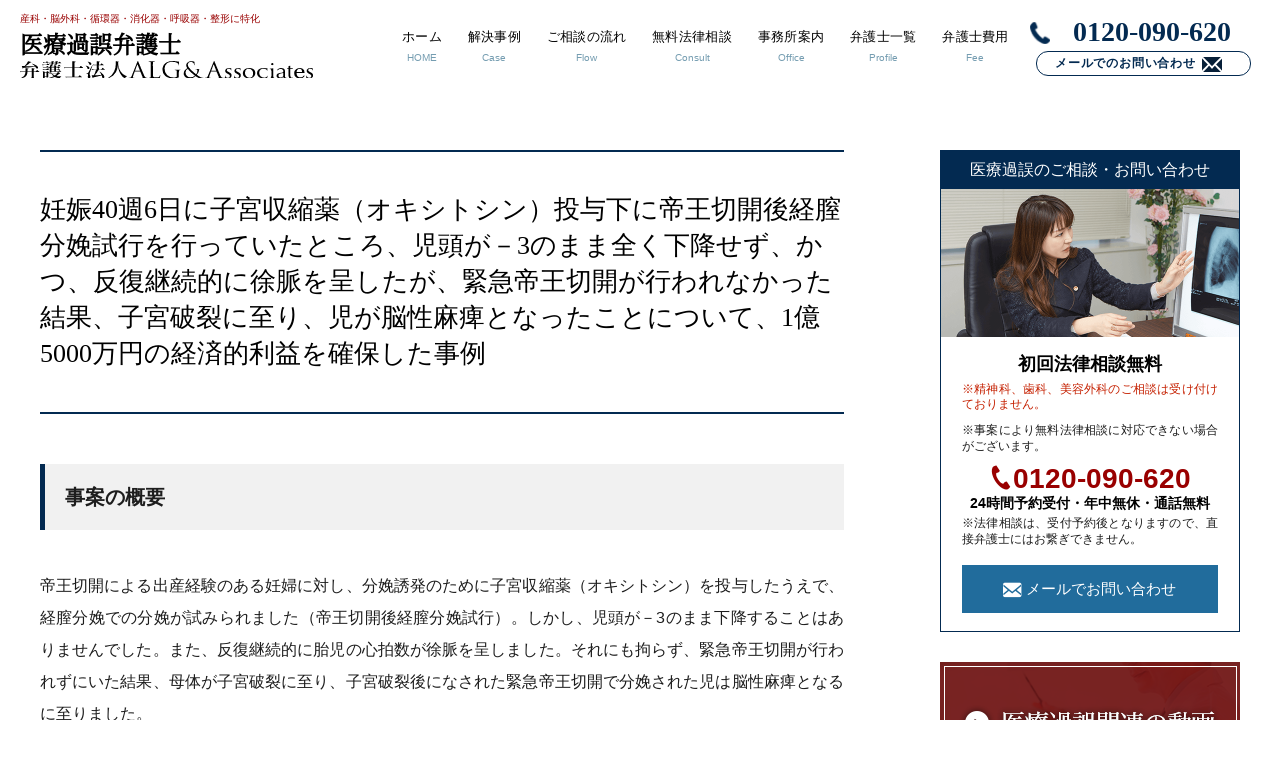

--- FILE ---
content_type: text/html; charset=UTF-8
request_url: https://xn--ekr45ksxfl40aptwhdbz5s.com/jirei/sanka/sanka_jirei14/
body_size: 10910
content:
<!doctype html>
<html lang="ja"><head>
<!-- Google Tag Manager -->
<script>(function(w,d,s,l,i){w[l]=w[l]||[];w[l].push({'gtm.start':
new Date().getTime(),event:'gtm.js'});var f=d.getElementsByTagName(s)[0],
j=d.createElement(s),dl=l!='dataLayer'?'&l='+l:'';j.async=true;j.src=
'https://www.googletagmanager.com/gtm.js?id='+i+dl;f.parentNode.insertBefore(j,f);
})(window,document,'script','dataLayer','GTM-KKB9F5');</script>
<!-- End Google Tag Manager -->


<script type="text/javascript">
	var _cmktrn="9e1c346e5ee3367d53ce0d6b57002a62";
	var _cmktid="ABA37004";
	(function () {var _cmktr="r"+(new Date().getTime()*Math.random()*9);var _cmktjs = document.createElement("script");var s = document.getElementsByTagName("script")[0];_cmktjs.async = true;_cmktjs.src = "//cmkt.jp/req/i.js?r="+_cmktr;s.parentNode.insertBefore(_cmktjs, s);}());
</script>

<meta http-equiv="Content-Type" content="text/html; charset=utf-8" />
<meta name="viewport" content="width=device-width, initial-scale=1, minimum-scale=1, maximum-scale=1, user-scalable=no">
<meta http-equiv="X-UA-Compatible" content="IE=edge">
<meta http-equiv="Pragma" content="no-cache">
<meta http-equiv="Expires" content="0">
<meta name="robots" content="noindex">
<!---->

<!---->
<meta name="description" content="弁護士法人ALG&Associatesでは他の弁護士事務所に先駆けて医療特化チームを創設し、医療過誤紛争のみを取り扱う医療事業部を設置しております。お困りの時は、弁護士法人ALG&Associatesにお任せください。">

		<!-- All in One SEO 4.1.0.2 -->
		<title>妊娠40週6日に子宮収縮薬（オキシトシン）投与下に帝王切開後経膣分娩試行を行っていたところ、児頭が－3のまま全く下降せず、かつ、反復継続的に徐脈を呈したが、緊急帝王切開が行われなかった結果、子宮破裂に至り、児が脳性麻痺となったことについて、1億5000万円の経済的利益を確保した事例 | 医学博士弁護士率いる医療過誤チームへ相談 </title>
		<link rel="canonical" href="https://医療過誤弁護士.com/jirei/sanka/sanka_jirei14/" />
		<meta property="og:site_name" content="医療過誤弁護士相談 |" />
		<meta property="og:type" content="article" />
		<meta property="og:title" content="妊娠40週6日に子宮収縮薬（オキシトシン）投与下に帝王切開後経膣分娩試行を行っていたところ、児頭が－3のまま全く下降せず、かつ、反復継続的に徐脈を呈したが、緊急帝王切開が行われなかった結果、子宮破裂に至り、児が脳性麻痺となったことについて、1億5000万円の経済的利益を確保した事例 | 医学博士弁護士率いる医療過誤チームへ相談 " />
		<meta property="og:url" content="https://医療過誤弁護士.com/jirei/sanka/sanka_jirei14/" />
		<meta property="article:published_time" content="2023-01-25T07:52:05Z" />
		<meta property="article:modified_time" content="2023-01-27T07:52:13Z" />
		<meta name="twitter:card" content="summary" />
		<meta name="twitter:domain" content="医療過誤弁護士.com" />
		<meta name="twitter:title" content="妊娠40週6日に子宮収縮薬（オキシトシン）投与下に帝王切開後経膣分娩試行を行っていたところ、児頭が－3のまま全く下降せず、かつ、反復継続的に徐脈を呈したが、緊急帝王切開が行われなかった結果、子宮破裂に至り、児が脳性麻痺となったことについて、1億5000万円の経済的利益を確保した事例 | 医学博士弁護士率いる医療過誤チームへ相談 " />
		<script type="application/ld+json" class="aioseo-schema">
			{"@context":"https:\/\/schema.org","@graph":[{"@type":"WebSite","@id":"https:\/\/\u533b\u7642\u904e\u8aa4\u5f01\u8b77\u58eb.com\/#website","url":"https:\/\/\u533b\u7642\u904e\u8aa4\u5f01\u8b77\u58eb.com\/","name":"\u533b\u7642\u904e\u8aa4\u5f01\u8b77\u58eb\u76f8\u8ac7","publisher":{"@id":"https:\/\/\u533b\u7642\u904e\u8aa4\u5f01\u8b77\u58eb.com\/#organization"}},{"@type":"Organization","@id":"https:\/\/\u533b\u7642\u904e\u8aa4\u5f01\u8b77\u58eb.com\/#organization","name":"\u533b\u7642\u904e\u8aa4\u5f01\u8b77\u58eb\u76f8\u8ac7","url":"https:\/\/\u533b\u7642\u904e\u8aa4\u5f01\u8b77\u58eb.com\/"},{"@type":"BreadcrumbList","@id":"https:\/\/\u533b\u7642\u904e\u8aa4\u5f01\u8b77\u58eb.com\/jirei\/sanka\/sanka_jirei14\/#breadcrumblist","itemListElement":[{"@type":"ListItem","@id":"https:\/\/\u533b\u7642\u904e\u8aa4\u5f01\u8b77\u58eb.com\/#listItem","position":"1","item":{"@id":"https:\/\/\u533b\u7642\u904e\u8aa4\u5f01\u8b77\u58eb.com\/#item","name":"\u30db\u30fc\u30e0","description":"\u533b\u7642\u4e8b\u6545\u30fb\u533b\u7642\u904e\u8aa4\u30fb\u533b\u7642\u30df\u30b9\u554f\u984c\u306f\u533b\u5b66\u535a\u58eb\u5f01\u8b77\u58eb\u5728\u7c4d\u306e\u5f01\u8b77\u58eb\u6cd5\u4ebaALG&Associates\u3078\u3054\u76f8\u8ac7\u304f\u3060\u3055\u3044\u3002\u5b9f\u969b\u306b\u533b\u7642\u30df\u30b9\u304c\u767a\u751f\u3057\u305f\u6642\u3001\u3069\u306e\u3088\u3046\u306a\u3053\u3068\u3092\u3059\u308c\u3070\u826f\u3044\u306e\u304b\u4e0d\u660e\u70b9\u304c\u591a\u304f\u3001\u75c5\u9662\u3092\u8a34\u3048\u308b\u96e3\u3057\u3055\u306f\u5fc3\u52b4\u3092\u5c3d\u304f\u3057\u307e\u3059\u3002\u304a\u60a9\u307f\u306f\u533b\u7642\u5e74\u9593\u76f8\u8ac73,360\u202c\u4ef6\uff082019\u5e741\u6708\uff5e2019\u5e7412\u6708\u672b\u307e\u3067\uff09\u3092\u53d7\u3051\u308b\u5f01\u8b77\u58eb\u6cd5\u4ebaALG\u306b\u304a\u4efb\u305b\u304f\u3060\u3055\u3044\u3002","url":"https:\/\/\u533b\u7642\u904e\u8aa4\u5f01\u8b77\u58eb.com\/"},"nextItem":"https:\/\/\u533b\u7642\u904e\u8aa4\u5f01\u8b77\u58eb.com\/jirei\/#listItem"},{"@type":"ListItem","@id":"https:\/\/\u533b\u7642\u904e\u8aa4\u5f01\u8b77\u58eb.com\/jirei\/#listItem","position":"2","item":{"@id":"https:\/\/\u533b\u7642\u904e\u8aa4\u5f01\u8b77\u58eb.com\/jirei\/#item","name":"\u533b\u7642\u904e\u8aa4\u6848\u4ef6\u306e\u89e3\u6c7a\u4e8b\u4f8b","url":"https:\/\/\u533b\u7642\u904e\u8aa4\u5f01\u8b77\u58eb.com\/jirei\/"},"nextItem":"https:\/\/\u533b\u7642\u904e\u8aa4\u5f01\u8b77\u58eb.com\/jirei\/sanka\/#listItem","previousItem":"https:\/\/\u533b\u7642\u904e\u8aa4\u5f01\u8b77\u58eb.com\/#listItem"},{"@type":"ListItem","@id":"https:\/\/\u533b\u7642\u904e\u8aa4\u5f01\u8b77\u58eb.com\/jirei\/sanka\/#listItem","position":"3","item":{"@id":"https:\/\/\u533b\u7642\u904e\u8aa4\u5f01\u8b77\u58eb.com\/jirei\/sanka\/#item","name":"\u7523\u79d1\u30fb\u5206\u5a29\u306e\u533b\u7642\u904e\u8aa4 \u89e3\u6c7a\u4e8b\u4f8b\u4e00\u89a7","url":"https:\/\/\u533b\u7642\u904e\u8aa4\u5f01\u8b77\u58eb.com\/jirei\/sanka\/"},"nextItem":"https:\/\/\u533b\u7642\u904e\u8aa4\u5f01\u8b77\u58eb.com\/jirei\/sanka\/sanka_jirei14\/#listItem","previousItem":"https:\/\/\u533b\u7642\u904e\u8aa4\u5f01\u8b77\u58eb.com\/jirei\/#listItem"},{"@type":"ListItem","@id":"https:\/\/\u533b\u7642\u904e\u8aa4\u5f01\u8b77\u58eb.com\/jirei\/sanka\/sanka_jirei14\/#listItem","position":"4","item":{"@id":"https:\/\/\u533b\u7642\u904e\u8aa4\u5f01\u8b77\u58eb.com\/jirei\/sanka\/sanka_jirei14\/#item","name":"\u598a\u5a2040\u90316\u65e5\u306b\u5b50\u5bae\u53ce\u7e2e\u85ac\uff08\u30aa\u30ad\u30b7\u30c8\u30b7\u30f3\uff09\u6295\u4e0e\u4e0b\u306b\u5e1d\u738b\u5207\u958b\u5f8c\u7d4c\u81a3\u5206\u5a29\u8a66\u884c\u3092\u884c\u3063\u3066\u3044\u305f\u3068\u3053\u308d\u3001\u5150\u982d\u304c\uff0d3\u306e\u307e\u307e\u5168\u304f\u4e0b\u964d\u305b\u305a\u3001\u304b\u3064\u3001\u53cd\u5fa9\u7d99\u7d9a\u7684\u306b\u5f90\u8108\u3092\u5448\u3057\u305f\u304c\u3001\u7dca\u6025\u5e1d\u738b\u5207\u958b\u304c\u884c\u308f\u308c\u306a\u304b\u3063\u305f\u7d50\u679c\u3001\u5b50\u5bae\u7834\u88c2\u306b\u81f3\u308a\u3001\u5150\u304c\u8133\u6027\u9ebb\u75fa\u3068\u306a\u3063\u305f\u3053\u3068\u306b\u3064\u3044\u3066\u30011\u51045000\u4e07\u5186\u306e\u7d4c\u6e08\u7684\u5229\u76ca\u3092\u78ba\u4fdd\u3057\u305f\u4e8b\u4f8b","url":"https:\/\/\u533b\u7642\u904e\u8aa4\u5f01\u8b77\u58eb.com\/jirei\/sanka\/sanka_jirei14\/"},"previousItem":"https:\/\/\u533b\u7642\u904e\u8aa4\u5f01\u8b77\u58eb.com\/jirei\/sanka\/#listItem"}]},{"@type":"WebPage","@id":"https:\/\/\u533b\u7642\u904e\u8aa4\u5f01\u8b77\u58eb.com\/jirei\/sanka\/sanka_jirei14\/#webpage","url":"https:\/\/\u533b\u7642\u904e\u8aa4\u5f01\u8b77\u58eb.com\/jirei\/sanka\/sanka_jirei14\/","name":"\u598a\u5a2040\u90316\u65e5\u306b\u5b50\u5bae\u53ce\u7e2e\u85ac\uff08\u30aa\u30ad\u30b7\u30c8\u30b7\u30f3\uff09\u6295\u4e0e\u4e0b\u306b\u5e1d\u738b\u5207\u958b\u5f8c\u7d4c\u81a3\u5206\u5a29\u8a66\u884c\u3092\u884c\u3063\u3066\u3044\u305f\u3068\u3053\u308d\u3001\u5150\u982d\u304c\uff0d3\u306e\u307e\u307e\u5168\u304f\u4e0b\u964d\u305b\u305a\u3001\u304b\u3064\u3001\u53cd\u5fa9\u7d99\u7d9a\u7684\u306b\u5f90\u8108\u3092\u5448\u3057\u305f\u304c\u3001\u7dca\u6025\u5e1d\u738b\u5207\u958b\u304c\u884c\u308f\u308c\u306a\u304b\u3063\u305f\u7d50\u679c\u3001\u5b50\u5bae\u7834\u88c2\u306b\u81f3\u308a\u3001\u5150\u304c\u8133\u6027\u9ebb\u75fa\u3068\u306a\u3063\u305f\u3053\u3068\u306b\u3064\u3044\u3066\u30011\u51045000\u4e07\u5186\u306e\u7d4c\u6e08\u7684\u5229\u76ca\u3092\u78ba\u4fdd\u3057\u305f\u4e8b\u4f8b | \u533b\u5b66\u535a\u58eb\u5f01\u8b77\u58eb\u7387\u3044\u308b\u533b\u7642\u904e\u8aa4\u30c1\u30fc\u30e0\u3078\u76f8\u8ac7","inLanguage":"ja","isPartOf":{"@id":"https:\/\/\u533b\u7642\u904e\u8aa4\u5f01\u8b77\u58eb.com\/#website"},"breadcrumb":{"@id":"https:\/\/\u533b\u7642\u904e\u8aa4\u5f01\u8b77\u58eb.com\/jirei\/sanka\/sanka_jirei14\/#breadcrumblist"},"datePublished":"2023-01-25T07:52:05+09:00","dateModified":"2023-01-27T07:52:13+09:00"}]}
		</script>
		<!-- All in One SEO -->

<link rel='dns-prefetch' href='//医療過誤弁護士.com' />
<link rel='dns-prefetch' href='//s.w.org' />
<script type='text/javascript' src='https://医療過誤弁護士.com/wp/wp-includes/js/jquery/jquery.min.js?ver=3.5.1' id='jquery-core-js'></script>
<script type='text/javascript' src='https://医療過誤弁護士.com/wp/wp-includes/js/jquery/jquery-migrate.min.js?ver=3.3.2' id='jquery-migrate-js'></script>
<link href="https://fonts.googleapis.com/css?family=Noto+Serif+JP:400,700&display=swap&subset=japanese" rel="stylesheet">
<link href="https://fonts.googleapis.com/earlyaccess/sawarabimincho.css" rel="stylesheet" />
<link href="https://医療過誤弁護士.com/wp/wp-content/themes/2021_renew/images/favicon.ico" type="image/x-icon" rel="icon" />
<link href="https://医療過誤弁護士.com/wp/wp-content/themes/2021_renew/images/favicon.ico" type="image/x-icon" rel="shortcut icon" />
<link rel="stylesheet" href="https://医療過誤弁護士.com/wp/wp-content/themes/2021_renew/css/common.css?ver=20260118131907">
<link rel="stylesheet" href="https://医療過誤弁護士.com/wp/wp-content/themes/2021_renew/css/style.css?ver=20260118131907">
	<script src="https://医療過誤弁護士.com/wp/wp-content/themes/2021_renew/js/jquery-1.8.3.min.js"></script>
<script src="https://医療過誤弁護士.com/wp/wp-content/themes/2021_renew/js/top_iryou.js"></script>
<script src="https://医療過誤弁護士.com/wp/wp-content/themes/2021_renew/js/common.js"></script>
<script src="https://医療過誤弁護士.com/wp/wp-content/themes/2021_renew/js/slick.min.js"></script>
<script src="https://www.avance-lg.com/_common/alg_common/script.js"></script>

</head>
	
	
	
<body id="sanka_jirei14" class="page jirei"><!--250829-->
<!-- Google Tag Manager (noscript) -->
<noscript><iframe src="https://www.googletagmanager.com/ns.html?id=GTM-KKB9F5"
height="0" width="0" style="display:nonserife;visibility:hidden"></iframe></noscript>
<!-- End Google Tag Manager (noscript) -->

<div id="Page">
<a href="#"></a>
	<header class="bn-area">
	<!-- <a href="/"><div class="bn-logo"></div></a> -->
	        <div class="bn-logo">
            <h1 class="main_title">産科・脳外科・循環器・消化器・呼吸器・整形に特化</h1>
            <a href="/"><span>医療過誤弁護士</span><img src="https://医療過誤弁護士.com/wp/wp-content/themes/2021_renew/images/logo@2x.svg" alt="医療過誤弁護士"></a>
        </div>

	
		<div class="header-logo-menu">
			<div id="nav-drawer">
				<input id="nav-input" type="checkbox" class="nav-unshown">
				<label id="nav-open" for="nav-input"><span></span></label>
				<label class="nav-unshown" id="nav-close" for="nav-input"></label>
				<div id="nav-content">
					<ul>
						<li><a href="/"><span class="serif">ホーム</span><span class="eng_txt">HOME</span></a></li>
						<li><a href="/jirei/"><span class="serif">解決事例</span><span class="eng_txt">Case</span></a></li>
						<li><a href="/overallflow/"><span class="serif">ご相談の流れ</span><span class="eng_txt">Flow</span></a></li>
						<li><a href="/consult/"><span class="serif">無料法律相談</span><span class="eng_txt">Consult</span></a></li>
						<li><a href="/office/"><span class="serif">事務所案内</span><span class="eng_txt">Office</span></a></li>
						<li><a href="/profile/"><span class="serif">弁護士一覧</span><span class="eng_txt">Profile</span></a></li>
						<li><a href="/fee/"><span class="serif">弁護士費用</span><span class="eng_txt">Fee</span></a></li>
					</ul>
				</div>
			</div>
		</div>
		
		<div class="bn-btn">
			<ul>
				<li><a href="/"><span class="serif">ホーム</span><span class="new_line_br eng_txt">HOME</span></a></li>
				<li><a href="/jirei/"><span class="serif">解決事例</span><span class="new_line_br eng_txt">Case</span></a></li>
				<li><a href="/overallflow/"><span class="serif">ご相談の流れ</span><span class="new_line_br eng_txt">Flow</span></a></li>
				<li><a href="/consult/"><span class="serif">無料法律相談</span><span class="new_line_br eng_txt">Consult</span></a></li>
				<li><a href="/office/"><span class="serif">事務所案内</span><span class="new_line_br eng_txt">Office</span></a></li>
				<li><a href="/profile/"><span class="serif">弁護士一覧</span><span class="new_line_br eng_txt">Profile</span></a></li>
				<li><a href="/fee/"><span class="serif">弁護士費用</span><span class="new_line_br eng_txt">Fee</span></a></li>
			</ul>
			<div class="inquiry">
									<div class="tel_area serif">
						0120-090-620					</div>
					<div class="mail_btn"><a href="/contact/mailform/">メールでのお問い合わせ</a></div>
							</div>
		</div>
	</header>
<div id="Content" class="cf">
	<div class="main_bg">
		<div id="main_big_wrap" class="clearfix">
			<!--↓↓↓  ここから記事内容  ↓↓↓-->
			<article class="main_container">

				<h1>妊娠40週6日に子宮収縮薬（オキシトシン）投与下に帝王切開後経膣分娩試行を行っていたところ、児頭が－3のまま全く下降せず、かつ、反復継続的に徐脈を呈したが、緊急帝王切開が行われなかった結果、子宮破裂に至り、児が脳性麻痺となったことについて、1億5000万円の経済的利益を確保した事例</h1>

												
				<div id="toc_container" class="no_bullets"><p class="toc_title">目次</p><ul class="toc_list"><li><a href="#i"><span class="toc_number toc_depth_1">1</span> 事案の概要</a></li><li><a href="#i-2"><span class="toc_number toc_depth_1">2</span> 弁護士の方針・対応</a></li><li><a href="#i-3"><span class="toc_number toc_depth_1">3</span> 結果</a></li></ul></div>
<section>
<h2 class="article_ttl"><span id="i">事案の概要</span></h2>
<p>帝王切開による出産経験のある妊婦に対し、分娩誘発のために子宮収縮薬（オキシトシン）を投与したうえで、経膣分娩での分娩が試みられました（帝王切開後経膣分娩試行）。しかし、児頭が－3のまま下降することはありませんでした。また、反復継続的に胎児の心拍数が徐脈を呈しました。それにも拘らず、緊急帝王切開が行われずにいた結果、母体が子宮破裂に至り、子宮破裂後になされた緊急帝王切開で分娩された児は脳性麻痺となるに至りました。</p>
</section>

<section>
<h2 class="article_ttl"><span id="i-2">弁護士の方針・対応</span></h2>
<p>弁護士は、被告医院のカルテを入手し、多数の医師に意見を求めるなどして調査を行いました。調査段階において、投与された子宮収縮薬（オキシトシン）の副作用として子宮破裂が生じたとの見解が得られ、副作用被害救済給付の申請をしたところ、受給できることとなり、3000万円の経済的利益を確保することができました。しかし、調査段階では有責であるという顕名の意見書を入手することはできず、敗訴のリスクはありましたが、弁護士は訴訟提起に踏み切り、終結に至るまで177頁に及ぶ主張書面、50号証に及ぶ証拠を提出して主張・立証に努めました。</p>
</section>

<section>
<h2 class="article_ttl"><span id="i-3">結果</span></h2>
<p>大部にわたる主張書面、多数の証拠を提出して主張・立証に努め、訴訟上の和解により1億2000万円の経済的利益を確保したほか、調査過程で得られた見解をもとに副作用被害救済金の申請も行うことで、1億5000万という経済的利益を依頼者にもたらすことができました。</p>
</section>

<div class="jirei_list_btn">
	<a href="/jirei/sanka/">産科・分娩の医療過誤 <span>解決事例一覧</span></a>
</div>
				
				
				
					<div id="supervision">
						<p class="midashi">この記事の監修</p>
							<dl>
								<dt><img src="https://医療過誤弁護士.com/wp/wp-content/themes/2021_renew/images/common/supervision_img_kanezaki.jpg" alt="弁護士法人ALG&amp;Associates 代表執行役員  医学博士 弁護士 金﨑 浩之" loading="lazy"></dt>
								<dd>
								<div class="author">
									<span class="position">弁護士法人ALG＆Associates <span>代表執行役員</span></span><span class="name">医学博士 弁護士 金﨑 浩之</span>
								</div>
								<div class="profile sup_pc">
									東京弁護士会所属。弁護士法人ALGでは高品質の法的サービスを提供し、顧客満足のみならず、「顧客感動」を目指し、新しい法的サービスの提供に努めています。
								</div>
								</dd>
							</dl>
							<div class="profile sup_mob">
								<div class="inner" style="display: none;">東京弁護士会所属。弁護士法人ALGでは高品質の法的サービスを提供し、顧客満足のみならず、「顧客感動」を目指し、新しい法的サービスの提供に努めています。</div>
								<p class="btn"><span class="icon-chevron-down"></span></p>
							</div>
					</div>
				
				<div class="iryou_cv_area">
					<div class="cv_area">
						<div class="cv_inner_wrap">
							<p class="cv_area_head">医療過誤のご相談<span>・お問い合わせ</span></p>
							<p class="free">初回法律相談無料</p>
							<p class="note red-note">※精神科、歯科、美容外科のご相談は受け付けておりません。</p>
							<p class="note">※事案により無料法律相談に対応できない場合がございます。</p>
														<div class="cv_button_wrap">
									<div class="cv_tel num">
										<a href="tel:0120090620"><span class="icon-tel"></span>0120-090-620										<span class="cv_area_sub">24時間予約受付・年中無休・通話無料</span></a>
										<p class="note pc">※法律相談は、受付予約後となりますので、直接弁護士にはお繋ぎできません。</p>
									</div>
									<p class="note sp">※法律相談は、受付予約後となりますので、直接弁護士にはお繋ぎできません。</p>
									<a href="/contact/mailform/" class="cv_mail"><span class="icon-mail"></span><span>メールでお問い合わせ</span></a>
							</div>
													</div>
					</div>
				</div>
			</article>

			
			<!-- #sidebar -->
			<aside id="sidebar">

				<div class="side_cv_area">
					<div class="cv_inner_wrap">
						<p class="cv_area_head">医療過誤のご相談・お問い合わせ</p>
							<img src="https://医療過誤弁護士.com/wp/wp-content/themes/2021_renew/images/common/side_cv_img.png" alt="東京法律事務所 所長 医療事業部 相談役 弁護士 医学博士 金﨑 美代子" class="side_cv_img">
						<p class="free">初回法律相談無料</p>
						<p class="cv_note red-note">※精神科、歯科、美容外科のご相談は受け付けておりません。</p>
						<p class="cv_note">※事案により無料法律相談に対応できない場合がございます。</p>
							<div class="cv_button_wrap">
																<div class="cv_tel num">
										<a href="tel:0120090620"><span class="icon-tel"></span>0120-090-620										<span class="cv_area_sub">24時間予約受付・年中無休・通話無料</span></a>
										<p class="cv_note">※法律相談は、受付予約後となりますので、直接弁護士にはお繋ぎできません。</p>
									</div>
									<a href="/contact/mailform/" class="cv_mail half"><span class="icon-mail"></span><span>メールでお問い合わせ</span></a>
														</div>
					</div>
				</div>
				
				<a href="/movie/" class="side_movie_btn" style="text-align: center;">
        			<img src="https://医療過誤弁護士.com/wp/wp-content/themes/2021_renew/images/lower/side_movie_btn.png" alt="医療過誤関連の動画" style="margin-bottom:20px;">
   				 </a>

				<div class="side_box_a latest_jirei">
					<p class="side_box_ttl">最新の解決事例</p>
					<ul>
						<li><a href="/jirei/sanka/sanka_jirei18/"><span>出産直前に産科ではなく、内科を受診するよう勧められ、児に脳性麻痺の後遺症が残った事案</span></a></li><li><a href="/jirei/junkanki/junkanki_jirei11/"><span>甲状腺全摘手術を行い、寝たきりの状態となった患者の状況から、より早期に術後出血を疑った対応をすべきであったと判断し訴外交渉を行い、約１億円を支払う旨の合意が成立した事例</span></a></li><li><a href="/jirei/junkanki/junkanki_jirei10/"><span>大動脈解離スタンフォードＡ型の早期治療開始について、弁護士が医学的文献の裏付けをもって主張し、総額約1800万円で勝訴的和解が成立した事例</span></a></li><li><a href="/jirei/noshinkei/noshinkei_jirei10/"><span>僧帽弁置換術後、抗凝固薬ワルファリンカリウムによる凝固能管理を受けていた高齢患者が、皮膚疾患治療のためセフェム系抗菌薬等の投与を受けたところ、PT-INR異常高値（9.51）を示し、その9日後に脳出血を発症し、常時要介護状態で症状固定したことについて、1億2000万円余の和解が成立した事例</span></a></li><li><a href="/jirei/sanka/sanka_jirei17/"><span>分娩時に産科ガイドラインに反する不適切な吸引分娩により、帽状腱膜下出血による播種性血管内凝固症候群（DIC）を引き起こし、出産後死亡した事案で、和解により約3500万円の賠償が認められた事例</span></a></li>						<!--<li><a href=""><span>院内感染に関する医療訴訟の解析</span></a></li>
						<li><a href=""><span>医療安全における専門医との連携‐転医（専門医）義務に関する重要裁判例の解析</span></a></li>
						<li><a href=""><span>インフォームド・コンセントと医療訴訟</span></a></li>
						<li><a href=""><span>院内感染の裁判例に関するマクロ分析</span></a></li>
						<li><a href=""><span>抗凝固薬を処方されていた患者に内視鏡的粘膜切除術実施に際し、術前休薬期間を１週間としたため脳梗塞で死亡したとして損害賠償を求めた事例</span></a></li>-->
					</ul>
					<a href="/jirei/" class="side_btn">解決事例をもっと見る</a>
				</div>
				
				<!--<div class="side_box_a latest_column">
					<p class="side_box_ttl">コラム 最新記事</p>
					<ul>
						<li><a href="/obstetrics/preeclampsia/"><span>妊娠高血圧症候群</span></a></li><li><a href="/obstetrics/amniotic-fluid-embolism/"><span>羊水塞栓症</span></a></li><li><a href="/obstetrics/placental-abruption-of-the-placenta/"><span>常位胎盤早期剥離</span></a></li><li><a href="/obstetrics/cord-blood-ph/"><span>臍帯血pH</span></a></li><li><a href="/obstetrics/ctg/"><span>CTG（胎児心拍数陣痛図）</span></a></li>					</ul>
				</div>-->

				<div class="side_box_b">
					<p class="side_box_ttl">分野別</p>
					<ul class="clearfix">
						<li><a href="/obstetrics/">産科</a></li>
						<li><a href="/oversight_of_cancer/">癌の見落とし</a></li>
						<li><a href="/medication_error/">投薬ミス</a></li>
						<li><a href="/surgical_error/">手術ミス</a></li>
						<li><a href="/inspection_obligation/">検査義務</a></li>
						<li><a href="/cerebral_infarction/">脳梗塞</a></li>
					</ul>
				</div>

				<div class="side_box_a">
					<p class="side_box_ttl">医療過誤基礎知識</p>
					<ul class="clearfix">
						<li><a href="/about/">医療過誤とは</a></li>
						<li><a href="/win_rate/">医療裁判の勝訴率</a></li>
						<li><a href="/dispute_resolution/">紛争解決の方法や種類</a></li>
						<li><a href="/points_to_choose/">医療弁護士選びのポイント</a></li>
						<li><a href="/pitfall/">誇大広告と着手金無料の落とし穴</a></li>
						<li><a href="/interview01/">インタビュー：医師免許を持っている弁護士は医療訴訟に強いのか!?</a></li>
					</ul>
				</div>

				<!--<div class="side_box_a category_list">
					<p class="side_box_ttl">医療コラム</p>
					<ul>
						<li><a href="/column_list/ctg/">CTG（1）</a></li><li><a href="/column_list/%e5%89%8d%e7%bd%ae%e8%83%8e%e7%9b%a4/">前置胎盤（1）</a></li><li><a href="/column_list/%e5%a6%8a%e5%a8%a0%e9%ab%98%e8%a1%80%e5%9c%a7%e7%97%87%e5%80%99%e7%be%a4/">妊娠高血圧症候群（1）</a></li><li><a href="/column_list/%e5%ad%90%e5%ae%ae%e5%a4%96%e5%a6%8a%e5%a8%a0/">子宮外妊娠（1）</a></li><li><a href="/column_list/%e5%b8%9d%e7%8e%8b%e5%88%87%e9%96%8b/">帝王切開（1）</a></li><li><a href="/column_list/%e5%b8%b8%e4%bd%8d%e8%83%8e%e7%9b%a4%e6%97%a9%e6%9c%9f%e5%89%a5%e9%9b%a2/">常位胎盤早期剥離（1）</a></li><li><a href="/column_list/%e7%94%a3%e5%a9%a6%e4%ba%ba%e7%a7%91/">産婦人科（8）</a></li><li><a href="/column_list/%e7%95%b0%e6%89%80%e6%80%a7%e5%a6%8a%e5%a8%a0/">異所性妊娠（1）</a></li><li><a href="/column_list/%e7%be%8a%e6%b0%b4%e5%a1%9e%e6%a0%93%e7%97%87/">羊水塞栓症（1）</a></li><li><a href="/column_list/%e8%83%8e%e5%85%90%e5%bf%83%e6%8b%8d%e6%95%b0%e9%99%a3%e7%97%9b%e5%9b%b3/">胎児心拍数陣痛図（1）</a></li><li><a href="/column_list/%e8%87%8d%e5%b8%af%e8%a1%80ph/">臍帯血ph（1）</a></li>					</ul>
				</div>-->

				<div class="side_box_c">
					<p class="side_box_ttl">当法律事務所について</p>
					<ul>
						<li><a href="/strength/">当事務所の特徴・強み</a></li>
						<li><a href="/cases/">取扱症例</a></li>
						<li><a href="/fee/">弁護士費用</a></li>
						<li><a href="/profile/">弁護士紹介</a></li>
						<li><a href="/qanda/">よくある質問</a></li>
						<li><a href="/overallflow/">ご相談の流れ</a></li>
						<li><a href="/toriatsukai/">医療事件の取り扱いについて</a></li>
						<li><a href="/backup/">専門医師のバックアップ体制</a></li>
						<li><a href="/bunken/"><span class="info_book_comm"></span>冊を越える医学文献</a></li>
					</ul>
				</div>

				<div class="side_box_d">
					<p class="side_box_ttl">事務所案内</p>
					<ul class="clearfix">
						<li><a href="/office/tokyo/">東京</a></li>
						<li><a href="/office/utsunomiya/">宇都宮</a></li>
						<li><a href="/office/saitama/">埼玉</a></li>
						<li><a href="/office/chiba/">千葉</a></li>
						<li><a href="/office/yokohama/">横浜</a></li>
						<li><a href="/office/nagoya/">名古屋</a></li>
						<li><a href="/office/osaka/">大阪</a></li>
						<li><a href="/office/kobe/">神戸</a></li>
						<li><a href="/office/himeji/">姫路</a></li>
                        <li><a href="/office/hiroshima/">広島</a></li>
						<li><a href="/office/fukuoka/">福岡</a></li>
						<li class="nolink" style="pointer-events: none;"><a>バンコク</a></li>
					</ul>
				</div>
			</aside>

			<!-- #sidebar -->

</div><!-- main_big_wrap -->
</div><!-- main_bg -->

<div class="breadcrumbs" itemscope itemtype="http://schema.org/BreadcrumbList"><span itemprop="itemListElement" itemscope itemtype="http://schema.org/ListItem"><a itemprop="item" href="https://医療過誤弁護士.com/"><span itemprop="name">医療過誤弁護士相談</span></a><meta itemprop="position" content="1" /></span> &gt; <span itemprop="itemListElement" itemscope itemtype="http://schema.org/ListItem"><a itemprop="item" href="https://医療過誤弁護士.com/jirei/"><span itemprop="name">医療過誤案件の解決事例</span></a><meta itemprop="position" content="2" /></span> &gt; <span itemprop="itemListElement" itemscope itemtype="http://schema.org/ListItem"><a itemprop="item" href="https://医療過誤弁護士.com/jirei/sanka/"><span itemprop="name">産科・分娩の医療過誤 解決事例一覧</span></a><meta itemprop="position" content="2" /></span> &gt; <span>妊娠40週6日に子宮収縮薬（オキシトシン）投与下に帝王切開後経膣分娩試行を行っていたところ、児頭が－3のまま全く下降せず、かつ、反復継続的に徐脈を呈したが、緊急帝王切開が行われなかった結果、子宮破裂に至り、児が脳性麻痺となったことについて、1億5000万円の経済的利益を確保した事例</span></div> 

<footer>

<!-- <div class="page-top">
    <a href="#" class="pagetop_link">
      <div class="pagetop_bk">
        <span class="icon-chevron-right"></span>
      </div>
    </a>
</div> -->
<div class="footer-area">
<div class="site_map_area">
<!--<div class="yagou_area"><img src="https://医療過誤弁護士.com/wp/wp-content/themes/2021_renew/images/footer/footer-logo@2x.svg" alt="弁護士法人ALG&Associates 医療過誤弁護士相談" width="304" height="65"></div>-->
		<ul class="box_menu">
			<li class="list_menu">
				<ul>
					<li><a href="/">HOME</a></li>
					<li><a href="/jirei/">解決事例</a></li>
					<li><a href="/movie/">医療過誤関連の動画</a></li>
					<li><a href="/overallflow/">ご相談の流れ</a></li>
					<li><a href="/consult/">無料法律相談</a></li>
					<li><a href="/qanda/">よくある質問</a></li>
					<li><a href="/cases/">取扱症例</a></li>
					<li><a href="/toriatsukai/">医療事件の取り扱い</a></li>
					<li><a href="/backup/">専門医師の協力体制</a></li>
					<li><a href="/bunken/"><span class="info_book_comm"></span>冊を越える医学文献</a></li>
				</ul>
			</li>
			<li class="list_menu opa">
				<p class="button">注目分野</p>
				<div class="nest">
					<ul class="list_accordion">
						<li><a href="/obstetrics/">産科</a></li>
						<li><a href="/oversight_of_cancer/">癌の見落とし</a></li>
						<li><a href="/medication_error/">投薬ミス</a></li>
						<li><a href="/surgical_error/">手術ミス</a></li>
						<li><a href="/inspection_obligation/">検査義務</a></li>
						<li><a href="/cerebral_infarction/">脳梗塞</a></li>
					</ul>
				</div>
			</li>
			<li class="list_menu opa">
				<p class="button">医療過誤基礎知識</p>
				<div class="nest">
					<ul class="list_accordion">
						<li><a href="/about/">医療過誤とは</a></li>
						<li><a href="/win_rate/">医療裁判の勝訴率</a></li>
						<li><a href="/dispute_resolution/">紛争解決の方法や種類</a></li>
						<li><a href="/points_to_choose/">医療弁護士選びのポイント</a></li>
						<li><a href="/pitfall/">誇大広告と着手金無料の落とし穴</a></li>
						<li><a href="/interview01/">医師免許を持っている弁護士は医療訴訟に強いのか!?</a></li>
						<li><a href="/investigation/">医療事故調査制度と医師法21条・異常死について</a></li>
					</ul>
				</div>
			</li>
			<li class="list_menu">
				<ul>
					<li><a href="/office/">事務所案内</a></li>
					<li><a href="/profile/">弁護士紹介</a></li>
					<li><a href="/fee/">弁護士費用</a></li>
					<li><a href="/contact/">お問い合わせ</a></li>
					<li><a href="https://www.avance-lg.com/privacy.html" target="_blank">プライバシーポリシー</a></li>
					<li><a href="https://www.avance-lg.com/protection.html" target="_blank">個人情報取扱いに関する記述</a></li>
				</ul>
			</li>
		</ul>
</div><!-- site_map_area -->
	
<span class="info_regulation_comm_pc"><img src="https://医療過誤弁護士.com/wp/wp-content/themes/2021_renew/images/footer/info_regulation_comm_sp.svg" alt="弁護士法人ALG&amp;Associates"></span>
	
	
<div class="copy_right_area">Copyright © 2021医療過誤の相談は<span class="new_line">医学博士率いる医療過誤チームへ </span><span class="new_line">All Rights Reserved.</span></div>
</div><!-- footer-area -->
</footer><!-- footer -->

<!-- fix cv -->
<div class="footer_fix">
<p class="red-notes">産科・脳外科・循環器・消化器・呼吸器・整形に特化</p>
	<ul class="fixSP">
				<li class="footer_fix_tel">
			<a href="tel:0120090620">
				<div class="sans-serif">今すぐ電話で相談受付</div>
				<div><span>0120-090-620</span></div>
			</a>
		</li>
				<li class="footer_fix_mail">
			<a href="/contact/mailform/">
				<span>メール相談受付</span>
			</a>
		</li>
	</ul>
	<ul class="fixTB">
				<li class="footer_fix_tel_tb">
			<div class="sans-serif">今すぐ電話で相談受付</div>
			<div><span class="footer_fix_telno_tb">0120-090-620</span></div>
			<div class="sans-serif">24時間予約受付・年中無休・通話無料</div>
		</li>
				<li class="footer_fix_mail fix_tab_mail">
			<a href="/contact/mailform/">
				<span>メール相談受付</span>
			</a>
		</li>
	</ul>
</div>
<!-- /fix cv -->
<!-- </body> -->

</div><!-- Content -->
</div><!-- Page -->


<script type='text/javascript' id='toc-front-js-extra'>
/* <![CDATA[ */
var tocplus = {"smooth_scroll":"1","visibility_show":"\u8868\u793a","visibility_hide":"\u975e\u8868\u793a","width":"100%","smooth_scroll_offset":"70"};
/* ]]> */
</script>
<script type='text/javascript' src='https://医療過誤弁護士.com/wp/wp-content/plugins/table-of-contents-plus/front.min.js?ver=2002' id='toc-front-js'></script>

<iframe src="https://www.avance-lg.com/__webhook/clid.html" style="width:0;height:0;margin:0;padding:0;position:fixed;z-index:-1" id="clid_frame"></iframe>
<input type="hidden" id="gclidtmp" value="">
<input type="hidden" id="gfirstadtmp" value="">
<input type="hidden" id="gfirstsitetmp" value="">
<input type="hidden" id="yclidtmp" value="">
<input type="hidden" id="yfirstadtmp" value="">
<input type="hidden" id="yfirstsitetmp" value="">
<input type="hidden" id="adtmp" value="">
<input type="hidden" id="sitenametmp" value="医療広告">
<input type="hidden" id="sidtmp" value="iryoukagobengoshi_ocq4h8l9tqcjqubk28an5ksird">
</body>
</html>

--- FILE ---
content_type: text/css
request_url: https://xn--ekr45ksxfl40aptwhdbz5s.com/wp/wp-content/themes/2021_renew/css/common.css?ver=20260118131907
body_size: 9434
content:
@charset "UTF-8";@font-face{font-family:'Noto Sans Japanese';font-style:normal;font-weight:100;src:url('../fonts/NotoSansCJKjp-Thin.eot');src:url('../fonts/NotoSansCJKjp-Thin.eot?#iefix') format('embedded-opentype'),
url('../fonts/NotoSansCJKjp-Thin.woff') format('woff'),
url('../fonts/NotoSansCJKjp-Thin.ttf') format('truetype');}
@font-face{font-family:'Noto Sans Japanese';font-style:normal;font-weight:200;src:url('../fonts/NotoSansCJKjp-Light.eot');src:url('../fonts/NotoSansCJKjp-Light.eot?#iefix') format('embedded-opentype'),
url('../fonts/NotoSansCJKjp-Light.woff') format('woff'),
url('../fonts/NotoSansCJKjp-Light.ttf') format('truetype');}
@font-face{font-family:'Noto Sans Japanese';font-style:normal;font-weight:300;src:url('../fonts/NotoSansCJKjp-DemiLight.eot');src:url('../fonts/NotoSansCJKjp-DemiLight.eot?#iefix') format('embedded-opentype'),
url('../fonts/NotoSansCJKjp-DemiLight.woff') format('woff'),
url('../fonts/NotoSansCJKjp-DemiLight.ttf') format('truetype');}
@font-face{font-family:'Noto Sans Japanese';font-style:normal;font-weight:400;src:url('../fonts/NotoSansCJKjp-Regular.eot');src:url('../fonts/NotoSansCJKjp-Regular.eot?#iefix') format('embedded-opentype'),
url('../fonts/NotoSansCJKjp-Regular.woff') format('woff'),
url('../fonts/NotoSansCJKjp-Regular.ttf') format('truetype');}
@font-face{font-family:'Noto Sans Japanese';font-style:normal;font-weight:500;src:url('../fonts/NotoSansCJKjp-Medium.eot');src:url('../fonts/NotoSansCJKjp-Medium.eot?#iefix') format('embedded-opentype'),
url('../fonts/NotoSansCJKjp-Medium.woff') format('woff'),
url('../fonts/NotoSansCJKjp-Medium.ttf') format('truetype');}
@font-face{font-family:'Noto Sans Japanese';font-style:normal;font-weight:700;src:url('../fonts/NotoSansCJKjp-Bold.eot');src:url('../fonts/NotoSansCJKjp-Bold.eot?#iefix') format('embedded-opentype'),
url('../fonts/NotoSansCJKjp-Bold.woff') format('woff'),
url('../fonts/NotoSansCJKjp-Bold.ttf') format('truetype');}
@font-face{font-family:'Noto Sans Japanese';font-style:normal;font-weight:900;src:url('../fonts/NotoSansCJKjp-Black.eot');src:url('../fonts/NotoSansCJKjp-Black.eot?#iefix') format('embedded-opentype'),
url('../fonts/NotoSansCJKjp-Black.woff') format('woff'),
url('../fonts/NotoSansCJKjp-Black.ttf') format('truetype');}

.wf-sawarabimincho { font-family: "Sawarabi Mincho"; }

.tel_txt{font-family:'Titillium Web', sans-serif;}
.size25{font-size:25px;}
.inline_kaigyou{display:inline-block;}
.red{color:#990000!important;}
*{margin:0;padding:0;}
section, nav, article, aside, hgroup, header, footer, figure, figcaption, summary{display:block;}
img{border:none;padding:0;margin:0;-ms-interpolation-mode:bicubic;}
#wrapper{min-width:900px;margin:0;padding:0;position:relative;}
.clearfix:after{content:".";display:block;clear:both;height:0;visibility:hidden;}
.clearfix{min-height:1px;}
* html .clearfix{height:1px;}
.clear{clear:both;}
#tag{border-top:2px solid #000;font-size:10px;line-height:11px;margin:0 20px;padding:5px;}
#footer{font-size:11px;color:#fff;background-color:#000;margin:0;padding:10px 20px;clear:both;}
#footer small{margin:0;padding:0;clear:both;}
.font_11{font-size:11px;}
.font_14{font-size:14px;}
.font_30{font-size:30px!important;}

.font_bold{font-weight:bold;}
.link{padding:0 0 0 10px;background:url(../img/arrow_s.gif) no-repeat left 2px;}
.img_left{float:left;padding:0 10px 10px 0;}
.img_right{float:left;padding:0 0 10px 10px;}
.dfc{}
.bxslider li {
  display: none;
}
.bx-viewport .bxslider li {
  display: block !important;
}


#top_seminar_area,#top_media_area,#top_news_area ,#top_books_area{
    display: none;
}

.top_mainimg_processing{
	display:none;	
	}

.size12{font-size:12px;}
.size14{font-size:14px;}
.size15{font-size:15px;}
.size16{font-size:16px;}
.size17{font-size:17px;}
.size18{font-size:18px;}
.size19{font-size:19px;}
.size20{font-size:20px;}
.icon_size24{font-size:24px;}
.size40{font-size:40px;}
.size250{font-size:250px;}
.size200{font-size:200px;}
.icon_margin{margin:0 0.2em 0 0;}
.color_w{color:#fff;}
.icon_left_m{margin:0 4px 0 0;}
#fixed-menu{position:fixed;top:93px;right:0;z-index:29;}
#fm-inquiry,
#fm-catalog{background:#eee;position:absolute;width:705px;right:-705px;}
#fm-inquiry{top:0;}
#fm-catalog{top:176px;}
#fm-inquiry{background:#a2aeb2;line-height:0;}
#fm-catalog{background:#a2aeb2;}
#fmi-clickme,
#fmc-clickme{position:absolute;top:0;left:-45px;height:175px;width:45px;background:#000;cursor:pointer;}
#fmi-close,
#fmc-close{cursor:pointer;position:absolute;right:25px;top:20px;}
#fmi-inner,
#fmc-inner{float:left;width:100%;overflow:hidden;background:#16397F;}
.side_info_common_farstline{display:table;table-layout:fixed;text-align:center;width:72%;margin:35px auto 20px auto;}
.side_info_common_farstline li{display:table-cell;vertical-align:middle;}
a.side_common_button_mail{display:inline-block;content:"";width:120px;height:120px;background:#fff;-moz-border-radius:120px;-webkit-border-radius:120px;-o-border-radius:120px;-ms-border-radius:120px;border-radius:120px;position:relative;top:0;left:0;font-family:'Noto Sans Japanese',"メイリオ","Meiryo", serif;font-weight:500;color:#16397F;font-size:12px;}
a.side_common_button_mail:before{font-family:'icomoon';content:"\e91f";position:absolute;top:50%;left:36px;margin-top:-15px;font-size:46px;font-weight:normal;color:#16397F;}
a.side_common_button_raisyo{display:inline-block;content:"";width:120px;height:120px;background:#fff;-moz-border-radius:120px;-webkit-border-radius:120px;-o-border-radius:120px;-ms-border-radius:120px;border-radius:120px;position:relative;top:0;left:0;font-family:'Noto Sans Japanese',"メイリオ","Meiryo", serif;font-weight:500;color:#16397F;font-size:12px;}
a.side_common_button_raisyo:before{font-family:'icomoon';content:"\e920";position:absolute;top:50%;left:36px;margin-top:-15px;font-size:46px;font-weight:normal;color:#16397F;}
a.side_common_button_member{display:inline-block;content:"";width:120px;height:120px;background:#fff;-moz-border-radius:120px;-webkit-border-radius:120px;-o-border-radius:120px;-ms-border-radius:120px;border-radius:120px;position:relative;top:0;left:0;font-family:'Noto Sans Japanese',"メイリオ","Meiryo", serif;font-weight:500;color:#16397F;font-size:12px;}
a.side_common_button_member:before{font-family:'icomoon';content:"\e921";position:absolute;top:50%;left:36px;margin-top:-15px;font-size:46px;font-weight:normal;color:#16397F;}
a.side_common_button_mail:hover,a.side_common_button_raisyo:hover,a.side_common_button_member:hover{filter:alpha(opacity=80);-moz-opacity:0.8;opacity:0.8;-webkit-transition:all 0.3s;-moz-transition:all 0.3s;-ms-transition:all 0.3s;-o-transition:all 0.3s;transition:all 0.3s;}
.side_common_button_mail_txt{position:relative;top:83px;}
.side_common_button_raisyo_txt{position:relative;top:83px;}
.side_common_button_member_txt{position:relative;top:83px;}
.side_info_common_secondline{display:table;table-layout:fixed;text-align:center;width:98%;margin:0 auto;padding:20px 0;}
.side_info_common_secondline li{display:table-cell;vertical-align:middle;}
.side_info_common_thridline{display:table;table-layout:fixed;text-align:center;width:98%;margin:0 auto;padding:40px 0;}
.side_info_common_thridline li{display:table-cell;vertical-align:middle;}
#side_common_koutsujiko_telbox{padding:0 0 0 50px;margin:0 auto;text-align:center;position:relative;}
#side_common_koutsujiko_telbox:before{font-family:'icomoon';content:"\e919";position:absolute;top:50%;left:9px;margin-top:-10px;font-size:32px;z-index:10;font-weight:normal;color:#16397F;}
#side_common_koutsujiko_telbox:after{display:inline-block;content:"";width:40px;height:40px;background-color:#fff;-moz-border-radius:40px;-webkit-border-radius:40px;-o-border-radius:40px;-ms-border-radius:40px;border-radius:40px;position:absolute;top:50%;left:4px;margin-top:-28px;}
#side_common_koutsujiko_telbox .tel{font-family:'Titillium Web', sans-serif;font-size:24px;font-weight:400;color:#fff;position:relative;margin:0 0 0 10px;letter-spacing:-.035em;line-height:0;}
#side_common_koutsujiko_telbox .tel:before{font-family:'icomoon';content:"\e91e";position:absolute;top:-50%;left:-22px;margin-top:36px;font-size:20px;z-index:10;font-weight:normal;color:#fff;}
#side_common_koutsujiko_telbox .tel:after{content:"交通事故のご相談は";position:absolute;top:-50%;font-size:10px;margin-top:20px;left:0px;color:#fff;font-family:'Noto Sans Japanese',"メイリオ","Meiryo", serif;font-weight:500;letter-spacing:.06em;}
#side_common_iryou_telbox{padding:0 0 0 50px;margin:0 auto;text-align:center;position:relative;}
#side_common_iryou_telbox:before{font-family:'icomoon';content:"\e91a";position:absolute;top:50%;left:10px;margin-top:-6px;font-size:28px;z-index:10;font-weight:normal;color:#16397F;}
#side_common_iryou_telbox:after{display:inline-block;content:"";width:40px;height:40px;background-color:#fff;-moz-border-radius:40px;-webkit-border-radius:40px;-o-border-radius:40px;-ms-border-radius:40px;border-radius:40px;position:absolute;top:50%;left:4px;margin-top:-28px;}
#side_common_iryou_telbox .tel{font-family:'Titillium Web', sans-serif;font-size:24px;font-weight:400;color:#fff;position:relative;margin:0 0 0 10px;letter-spacing:-.035em;line-height:0;}
#side_common_iryou_telbox .tel:before{font-family:'icomoon';content:"\e91e";position:absolute;top:-50%;left:-22px;margin-top:36px;font-size:20px;z-index:10;font-weight:normal;color:#fff;}
#side_common_iryou_telbox .tel:after{content:"医療事故のご相談は";position:absolute;top:-50%;font-size:10px;margin-top:20px;left:0px;color:#fff;font-family:'Noto Sans Japanese',"メイリオ","Meiryo", serif;font-weight:500;letter-spacing:.06em;}
#side_common_kigyou_telbox{padding:0 0 0 50px;margin:0 auto;text-align:center;position:relative;}
#side_common_kigyou_telbox:before{font-family:'icomoon';content:"\e918";position:absolute;top:50%;left:10px;margin-top:-9px;font-size:28px;z-index:10;font-weight:normal;color:#16397F;}
#side_common_kigyou_telbox:after{display:inline-block;content:"";width:40px;height:40px;background-color:#fff;-moz-border-radius:40px;-webkit-border-radius:40px;-o-border-radius:40px;-ms-border-radius:40px;border-radius:40px;position:absolute;top:50%;left:4px;margin-top:-28px;}
#side_common_kigyou_telbox .tel{font-family:'Titillium Web', sans-serif;font-size:24px;font-weight:400;color:#fff;position:relative;margin:0 0 0 10px;letter-spacing:-.035em;line-height:0;}
#side_common_kigyou_telbox .tel:before{font-family:'icomoon';content:"\e91e";position:absolute;top:-50%;left:-22px;margin-top:36px;font-size:20px;z-index:10;font-weight:normal;color:#fff;}
#side_common_kigyou_telbox .tel:after{content:"企業法務のご相談は";position:absolute;top:-50%;font-size:10px;margin-top:20px;left:0px;color:#fff;font-family:'Noto Sans Japanese',"メイリオ","Meiryo", serif;font-weight:500;letter-spacing:.06em;}
#side_common_keiji_telbox{padding:0 0 0 50px;margin:0 auto;text-align:center;position:relative;}
#side_common_keiji_telbox:before{font-family:'icomoon';content:"\e91d";position:absolute;top:50%;left:10px;margin-top:-7px;font-size:28px;z-index:10;font-weight:normal;color:#16397F;}
#side_common_keiji_telbox:after{display:inline-block;content:"";width:40px;height:40px;background-color:#fff;-moz-border-radius:40px;-webkit-border-radius:40px;-o-border-radius:40px;-ms-border-radius:40px;border-radius:40px;position:absolute;top:50%;left:4px;margin-top:-28px;}
#side_common_keiji_telbox .tel{font-family:'Titillium Web', sans-serif;font-size:24px;font-weight:400;color:#fff;position:relative;margin:0 0 0 10px;letter-spacing:-.035em;line-height:0;}
#side_common_keiji_telbox .tel:before{font-family:'icomoon';content:"\e91e";position:absolute;top:-50%;left:-22px;margin-top:36px;font-size:20px;z-index:10;font-weight:normal;color:#fff;}
#side_common_keiji_telbox .tel:after{content:"刑事事件のご相談は";position:absolute;top:-50%;font-size:10px;margin-top:20px;left:0px;color:#fff;font-family:'Noto Sans Japanese',"メイリオ","Meiryo", serif;font-weight:500;letter-spacing:.06em;}
#side_common_rikon_telbox{padding:0 0 0 50px;margin:0 auto;text-align:center;position:relative;}
#side_common_rikon_telbox:before{font-family:'icomoon';content:"\e91c";position:absolute;top:50%;left:11px;margin-top:-7px;font-size:28px;z-index:10;font-weight:normal;color:#16397F;}
#side_common_rikon_telbox:after{display:inline-block;content:"";width:40px;height:40px;background-color:#fff;-moz-border-radius:40px;-webkit-border-radius:40px;-o-border-radius:40px;-ms-border-radius:40px;border-radius:40px;position:absolute;top:50%;left:4px;margin-top:-28px;}
#side_common_rikon_telbox .tel{font-family:'Titillium Web', sans-serif;font-size:24px;font-weight:400;color:#fff;position:relative;margin:0 0 0 10px;letter-spacing:-.035em;line-height:0;}
#side_common_rikon_telbox .tel:before{font-family:'icomoon';content:"\e91e";position:absolute;top:-50%;left:-22px;margin-top:36px;font-size:20px;z-index:10;font-weight:normal;color:#fff;}
#side_common_rikon_telbox .tel:after{content:"離婚問題のご相談は";position:absolute;top:-50%;font-size:10px;margin-top:20px;left:0px;color:#fff;font-family:'Noto Sans Japanese',"メイリオ","Meiryo", serif;font-weight:500;letter-spacing:.06em;}
#side_common_souzoku_telbox{padding:0 0 0 50px;margin:0 auto;text-align:center;position:relative;}
#side_common_souzoku_telbox:before{font-family:'icomoon';content:"\e91b";position:absolute;top:50%;left:10px;margin-top:-7px;font-size:28px;z-index:10;font-weight:normal;color:#16397F;}
#side_common_souzoku_telbox:after{display:inline-block;content:"";width:40px;height:40px;background-color:#fff;-moz-border-radius:40px;-webkit-border-radius:40px;-o-border-radius:40px;-ms-border-radius:40px;border-radius:40px;position:absolute;top:50%;left:4px;margin-top:-28px;}
#side_common_souzoku_telbox .tel{font-family:'Titillium Web', sans-serif;font-size:24px;font-weight:400;color:#fff;position:relative;margin:0 0 0 10px;letter-spacing:-.035em;line-height:0;}
#side_common_souzoku_telbox .tel:before{font-family:'icomoon';content:"\e91e";position:absolute;top:-50%;left:-22px;margin-top:36px;font-size:20px;z-index:10;font-weight:normal;color:#fff;}
#side_common_souzoku_telbox .tel:after{content:"相続問題のご相談は";position:absolute;top:-50%;font-size:10px;margin-top:20px;left:0px;color:#fff;font-family:'Noto Sans Japanese',"メイリオ","Meiryo", serif;font-weight:500;letter-spacing:.06em;}
#side_common_bgata_telbox{padding:0 0 0 50px;margin:0 auto;text-align:center;position:relative;}
#side_common_bgata_telbox:before{font-family:'icomoon';content:"\e91d";position:absolute;top:50%;left:10px;margin-top:-7px;font-size:28px;z-index:10;font-weight:normal;color:#16397F;}
#side_common_bgata_telbox:after{display:inline-block;content:"";width:40px;height:40px;background-color:#fff;-moz-border-radius:40px;-webkit-border-radius:40px;-o-border-radius:40px;-ms-border-radius:40px;border-radius:40px;position:absolute;top:50%;left:4px;margin-top:-28px;}
#side_common_bgatai_telbox .tel{font-family:'Titillium Web', sans-serif;font-size:24px;font-weight:400;color:#fff;position:relative;margin:0 0 0 10px;letter-spacing:-.035em;line-height:0;}
#side_common_bgata_telbox .tel:before{font-family:'icomoon';content:"\e91e";position:absolute;top:-50%;left:-22px;margin-top:36px;font-size:20px;z-index:10;font-weight:normal;color:#fff;}
#side_common_bgata_telbox .tel:after{content:"B型肝炎給付金のご相談は";position:absolute;top:-50%;font-size:10px;margin-top:20px;left:0px;color:#fff;font-family:'Noto Sans Japanese',"メイリオ","Meiryo", serif;font-weight:500;letter-spacing:.06em;}
.side_common_txt{color:#fff;font-size:20px;font-family:'Noto Sans Japanese',"メイリオ","Meiryo", serif;font-weight:normal;width:100%;text-align:center;display:inline-block;line-height:0;padding:0 0 30px 0;}
nav#pagetop{position:fixed;width:50px;height:50px;border-radius:50%;bottom:20px;right:20px;z-index:999999;}
nav#pagetop a{position:absolute;top:0;left:0;width:50px;height:38px;-webkit-border-radius:50%;-moz-border-radius:50%;border-radius:50%;color:#173A80;text-decoration:none;text-align:center;padding:12px 0 0 0;background-color:#FFF;background-color:rgba(255,255,255,0.50);}
nav#pagetop a:hover{background:#173A80;color:#fff;}
#footer_office_wrapper{width:100%;background-image:url(../images/footer_office/footer_office.png);background-position:center top;background-repeat:no-repeat;-moz-background-size:cover;background-size:cover;padding:25px 0}
#footer_office_area{width:1111px;margin:0 auto;}
#footer_office_area .office_title_pc{font-size:30px;font-family:'Noto Sans Japanese',"メイリオ","Meiryo", serif;font-weight:500;color:#fff;width:100%;text-align:center;letter-spacing:.06em;-moz-text-shadow:0px 0px 25px rgba(255, 255, 255, 0.8);-webkit-text-shadow:0px 0px 25px rgba(255, 255, 255, 0.8);-ms-text-shadow:0px 0px 25px rgba(255, 255, 255, 0.8);text-shadow:0px 0px 25px rgba(255, 255, 255, 0.8);margin:25px 0;}
#footer_office_area .office_title_sp{display:none;}
#footer_office_tokyo{width:96%;margin:0 auto;}
#footer_office_tokyo img{width:100%;height:auto;border:1px solid #ccc;box-sizing:border-box;-webkit-box-sizing:border-box;-moz-box-sizing:border-box;}
#footer_office_tokyo h2{font-size:20px;line-height:2;color:#000;border-bottom:1px dotted #000;margin:0 0 20px 0;width:100%;letter-spacing:.06em;}
#footer_office_tokyo h3{font-size:14px;color:#000;margin:15px 0 0 12px;position:relative;}
#footer_office_tokyo h3:before{font-family:'icomoon';content:"\e90f";position:absolute;top:-50%;left:-15px;margin-top:12px;font-size:14px;font-weight:normal;color:#000000;}
#footer_office_tokyo p{font-size:14px;color:#000;line-height:1.8;letter-spacing:.06em;}
#footer_office_tokyo ul{display:table;}
#footer_office_tokyo li:first-child{width:31.67%;display:table-cell;vertical-align:middle;text-align:center;}
#footer_office_tokyo li:nth-child(2){display:table-cell;font-size:12px;width:66.33%;padding:0 0 0 2%;}
#footer_office_tokyo a.access_button{width:100%;padding:10px 0;text-align:center;background:#0F2553;position:relative;display:block;color:#fff;font-size:14px;margin:14px 0 0 0;bottom:-10px;}
#footer_office_tokyo a.access_button:hover{background:#003;transition:all 0.3s;}
#footer_office_saitama{width:96%;margin:0 auto;}
#footer_office_saitama img{width:100%;height:auto;border:1px solid #ccc;box-sizing:border-box;-webkit-box-sizing:border-box;-moz-box-sizing:border-box;}
#footer_office_saitama h2{font-size:20px;line-height:2;color:#000;border-bottom:1px dotted #000;margin:0 0 20px 0;width:100%;letter-spacing:.06em;}
#footer_office_saitama h3{font-size:14px;color:#000;margin:15px 0 0 12px;position:relative;}
#footer_office_saitama h3:before{font-family:'icomoon';content:"\e90f";position:absolute;top:-50%;left:-15px;margin-top:12px;font-size:14px;font-weight:normal;color:#000000;}
#footer_office_saitama p{font-size:14px;color:#000;line-height:1.8;letter-spacing:.06em;}
#footer_office_saitama ul{display:table;}
#footer_office_saitama li:first-child{width:31.67%;display:table-cell;vertical-align:middle;text-align:center;}
#footer_office_saitama li:nth-child(2){display:table-cell;font-size:12px;width:66.33%;padding:0 0 0 2%;}
#footer_office_saitama a.access_button{width:100%;padding:10px 0;text-align:center;background:#0F2553;position:relative;display:block;color:#fff;font-size:14px;margin:14px 0 0 0;bottom:-35px;}
#footer_office_saitama a.access_button:hover{background:#003;transition:all 0.3s;}
#footer_office_osaka{width:96%;margin:0 auto;}
#footer_office_osaka img{width:100%;height:auto;border:1px solid #ccc;box-sizing:border-box;-webkit-box-sizing:border-box;-moz-box-sizing:border-box;}
#footer_office_osaka h2{font-size:20px;line-height:2;color:#000;border-bottom:1px dotted #000;margin:0 0 20px 0;width:100%;letter-spacing:.06em;}
#footer_office_osaka h3{font-size:14px;color:#000;margin:15px 0 0 12px;position:relative;}
#footer_office_osaka h3:before{font-family:'icomoon';content:"\e90f";position:absolute;top:-50%;left:-15px;margin-top:12px;font-size:14px;font-weight:normal;color:#000000;}
#footer_office_osaka p{font-size:14px;color:#000;line-height:1.8;letter-spacing:.06em;}
#footer_office_osaka ul{display:table;}
#footer_office_osaka li:first-child{width:31.67%;display:table-cell;vertical-align:middle;text-align:center;}
#footer_office_osaka li:nth-child(2){display:table-cell;font-size:12px;width:66.33%;padding:0 0 0 2%;}
#footer_office_osaka a.access_button{width:100%;padding:10px 0;text-align:center;background:#0F2553;position:relative;display:block;color:#fff;font-size:14px;margin:14px 0 0 0;bottom:-10px;}
#footer_office_osaka a.access_button:hover{background:#003;transition:all 0.3s;}
#footer_office_utsunomiya{width:96%;margin:0 auto;}
#footer_office_utsunomiya img{width:100%;height:auto;border:1px solid #ccc;box-sizing:border-box;-webkit-box-sizing:border-box;-moz-box-sizing:border-box;}
#footer_office_utsunomiya h2{font-size:20px;line-height:2;color:#000;border-bottom:1px dotted #000;margin:0 0 20px 0;width:100%;letter-spacing:.06em;}
#footer_office_utsunomiya h3{font-size:14px;color:#000;margin:15px 0 0 12px;position:relative;}
#footer_office_utsunomiya h3:before{font-family:'icomoon';content:"\e90f";position:absolute;top:-50%;left:-15px;margin-top:12px;font-size:14px;font-weight:normal;color:#000000;}
#footer_office_utsunomiya p{font-size:14px;color:#000;line-height:1.8;letter-spacing:.06em;}
#footer_office_utsunomiya ul{display:table;}
#footer_office_utsunomiya li:first-child{width:31.67%;display:table-cell;vertical-align:middle;text-align:center;}
#footer_office_utsunomiya li:nth-child(2){display:table-cell;font-size:12px;width:66.33%;padding:0 0 0 2%;}
#footer_office_utsunomiya a.access_button{width:100%;padding:10px 0;text-align:center;background:#0F2553;position:relative;display:block;color:#fff;font-size:14px;margin:14px 0 0 0;bottom:-35px;}
#footer_office_utsunomiya a.access_button:hover{background:#003;transition:all 0.3s;}
#footer_office_nagoya{width:96%;margin:0 auto;}
#footer_office_nagoya img{width:100%;height:auto;border:1px solid #ccc;box-sizing:border-box;-webkit-box-sizing:border-box;-moz-box-sizing:border-box;}
#footer_office_nagoya h2{font-size:20px;line-height:2;color:#000;border-bottom:1px dotted #000;margin:0 0 20px 0;width:100%;letter-spacing:.06em;}
#footer_office_nagoya h3{font-size:14px;color:#000;margin:15px 0 0 12px;position:relative;}
#footer_office_nagoya h3:before{font-family:'icomoon';content:"\e90f";position:absolute;top:-50%;left:-15px;margin-top:12px;font-size:14px;font-weight:normal;color:#000000;}
#footer_office_nagoya p{font-size:14px;color:#000;line-height:1.8;letter-spacing:.06em;}
#footer_office_nagoya ul{display:table;}
#footer_office_nagoya li:first-child{width:31.67%;display:table-cell;vertical-align:middle;text-align:center;}
#footer_office_nagoya li:nth-child(2){display:table-cell;font-size:12px;width:66.33%;padding:0 0 0 2%;}
#footer_office_nagoya a.access_button{width:100%;padding:10px 0;text-align:center;background:#0F2553;position:relative;display:block;color:#fff;font-size:14px;margin:14px 0 0 0;bottom:-10px;}
#footer_office_nagoya a.access_button:hover{background:#003;transition:all 0.3s;}
#footer_office_yokohama{width:96%;margin:0 auto;}
#footer_office_yokohama img{width:100%;height:auto;border:1px solid #ccc;box-sizing:border-box;-webkit-box-sizing:border-box;-moz-box-sizing:border-box;}
#footer_office_yokohama h2{font-size:20px;line-height:2;color:#000;border-bottom:1px dotted #000;margin:0 0 20px 0;width:100%;letter-spacing:.06em;}
#footer_office_yokohama h3{font-size:14px;color:#000;margin:15px 0 0 12px;position:relative;}
#footer_office_yokohama h3:before{font-family:'icomoon';content:"\e90f";position:absolute;top:-50%;left:-15px;margin-top:12px;font-size:14px;font-weight:normal;color:#000000;}
#footer_office_yokohama p{font-size:14px;color:#000;line-height:1.8;letter-spacing:.06em;}
#footer_office_yokohama ul{display:table;}
#footer_office_yokohama li:first-child{width:31.67%;display:table-cell;vertical-align:middle;text-align:center;}
#footer_office_yokohama li:nth-child(2){display:table-cell;font-size:12px;width:66.33%;padding:0 0 0 2%;}
#footer_office_yokohama a.access_button{width:100%;padding:10px 0;text-align:center;background:#0F2553;position:relative;display:block;color:#fff;font-size:14px;margin:14px 0 0 0;bottom:-35px;}
#footer_office_yokohama a.access_button:hover{background:#003;transition:all 0.3s;}
#footer_office_fukuoka{width:96%;margin:0 auto;}
#footer_office_fukuoka img{width:100%;height:auto;border:1px solid #ccc;box-sizing:border-box;-webkit-box-sizing:border-box;-moz-box-sizing:border-box;}
#footer_office_fukuoka h2{font-size:20px;line-height:2;color:#000;border-bottom:1px dotted #000;margin:0 0 20px 0;width:100%;letter-spacing:.06em;}
#footer_office_fukuoka h3{font-size:14px;color:#000;margin:15px 0 0 12px;position:relative;}
#footer_office_fukuoka h3:before{font-family:'icomoon';content:"\e90f";position:absolute;top:-50%;left:-15px;margin-top:12px;font-size:14px;font-weight:normal;color:#000000;}
#footer_office_fukuoka p{font-size:14px;color:#000;line-height:1.8;letter-spacing:.06em;}
#footer_office_fukuoka ul{display:table;}
#footer_office_fukuoka li:first-child{width:31.67%;display:table-cell;vertical-align:middle;text-align:center;}
#footer_office_fukuoka li:nth-child(2){display:table-cell;font-size:12px;width:66.33%;padding:0 0 0 2%;}
#footer_office_fukuoka a.access_button{width:100%;padding:10px 0;text-align:center;background:#0F2553;position:relative;display:block;color:#fff;font-size:14px;margin:14px 0 0 0;bottom:-10px;}
#footer_office_fukuoka a.access_button:hover{background:#003;transition:all 0.3s;}
#footer_office_chiba{width:96%;margin:0 auto;}
#footer_office_chiba img{width:100%;height:auto;border:1px solid #ccc;box-sizing:border-box;-webkit-box-sizing:border-box;-moz-box-sizing:border-box;}
#footer_office_chiba h2{font-size:20px;line-height:2;color:#000;border-bottom:1px dotted #000;margin:0 0 20px 0;width:100%;letter-spacing:.06em;}
#footer_office_chiba h3{font-size:14px;color:#000;margin:15px 0 0 12px;position:relative;}
#footer_office_chiba h3:before{font-family:'icomoon';content:"\e90f";position:absolute;top:-50%;left:-15px;margin-top:12px;font-size:14px;font-weight:normal;color:#000000;}
#footer_office_chiba p{font-size:14px;color:#000;line-height:1.8;letter-spacing:.06em;}
#footer_office_chiba ul{display:table;}
#footer_office_chiba li:first-child{width:31.67%;display:table-cell;vertical-align:middle;text-align:center;}
#footer_office_chiba li:nth-child(2){display:table-cell;font-size:12px;width:66.33%;padding:0 0 0 2%;}
#footer_office_chiba a.access_button{width:100%;padding:10px 0;text-align:center;background:#0F2553;position:relative;display:block;color:#fff;font-size:14px;margin:14px 0 0 0;bottom:-10px;}
#footer_office_chiba a.access_button:hover{background:#003;transition:all 0.3s;}

#footer_office_himeji{width:96%;margin:0 auto;}
#footer_office_himeji img{width:100%;height:auto;border:1px solid #ccc;box-sizing:border-box;-webkit-box-sizing:border-box;-moz-box-sizing:border-box;}
#footer_office_himeji h2{font-size:20px;line-height:2;color:#000;border-bottom:1px dotted #000;margin:0 0 20px 0;width:100%;letter-spacing:.06em;}
#footer_office_himeji h3{font-size:14px;color:#000;margin:15px 0 0 12px;position:relative;}
#footer_office_himeji h3:before{font-family:'icomoon';content:"\e90f";position:absolute;top:-50%;left:-15px;margin-top:12px;font-size:14px;font-weight:normal;color:#000000;}
#footer_office_himeji p{font-size:14px;color:#000;line-height:1.8;letter-spacing:.06em;}
#footer_office_himeji ul{display:table;}
#footer_office_himeji li:first-child{width:31.67%;display:table-cell;vertical-align:middle;text-align:center;}
#footer_office_himeji li:nth-child(2){display:table-cell;font-size:12px;width:66.33%;padding:0 0 0 2%;}
#footer_office_himeji a.access_button{width:100%;padding:10px 0;text-align:center;background:#0F2553;position:relative;display:block;color:#fff;font-size:14px;margin:14px 0 0 0;bottom:-10px;}
#footer_office_himeji a.access_button:hover{background:#003;transition:all 0.3s;}

#footer_office_kobe{width:96%;margin:0 auto;}
#footer_office_kobe img{width:100%;height:auto;border:1px solid #ccc;box-sizing:border-box;-webkit-box-sizing:border-box;-moz-box-sizing:border-box;}
#footer_office_kobe h2{font-size:20px;line-height:2;color:#000;border-bottom:1px dotted #000;margin:0 0 20px 0;width:100%;letter-spacing:.06em;}
#footer_office_kobe h3{font-size:14px;color:#000;margin:15px 0 0 12px;position:relative;}
#footer_office_kobe h3:before{font-family:'icomoon';content:"\e90f";position:absolute;top:-50%;left:-15px;margin-top:12px;font-size:14px;font-weight:normal;color:#000000;}
#footer_office_kobe p{font-size:14px;color:#000;line-height:1.8;letter-spacing:.06em;}
#footer_office_kobe ul{display:table;}
#footer_office_kobe li:first-child{width:31.67%;display:table-cell;vertical-align:middle;text-align:center;}
#footer_office_kobe li:nth-child(2){display:table-cell;font-size:12px;width:66.33%;padding:0 0 0 2%;}
#footer_office_kobe a.access_button{width:100%;padding:10px 0;text-align:center;background:#0F2553;position:relative;display:block;color:#fff;font-size:14px;margin:14px 0 0 0;bottom:-10px;}
#footer_office_kobe a.access_button:hover{background:#003;transition:all 0.3s;}

/*#footer_banner_wrapper{width:100%;background:url(../images/footer_banner/back.png) repeat;}*/
#footer_banner_area{width:76.395%;padding:35px 0;margin:0 auto;}
/*footer{width:100%;background:url(../images/footer/back.png) repeat;}*/
#footer_area{width:1000px;margin:0 auto;}
#footer_area .footer_logo{width:100%;text-align:center;display:block;padding:42px 0;}
span.footer_logo img{width:40%;height:auto;}
#footer_area .footer_mail_button{display:inline-block;content:"";width:100px;height:100px;background-color:rgba(255,255,255,1.00);-moz-border-radius:50px;-webkit-border-radius:50px;-o-border-radius:50px;-ms-border-radius:50px;border-radius:50px;border:#ccc solid 1px;position:relative;display:block;}
#footer_area .footer_mail_button:hover, .footer_soudan_button:hover, .footer_members_button:hover{filter:alpha(opacity=70);-moz-opacity:0.7;opacity:0.7;}
#footer_area .footer_mail_button_txt{color:#15397F;font-family:'Noto Sans Japanese',"メイリオ","Meiryo", serif;font-weight:700;font-size:12px;position:absolute;top:50%;left:20px;margin-top:11px;}
#footer_area .footer_mail_button:before{font-family:'icomoon';content:"\e91f";position:absolute;top:-50%;left:32px;margin-top:53px;font-size:38px;z-index:10;font-weight:normal;color:#15397F;}
#footer_area .footer_soudan_button{display:inline-block;content:"";width:100px;height:100px;background-color:rgba(255,255,255,1.00);-moz-border-radius:50px;-webkit-border-radius:50px;-o-border-radius:50px;-ms-border-radius:50px;border-radius:50px;border:#ccc solid 1px;position:relative;display:block;}
#footer_area .footer_soudan_button_txt{color:#15397F;font-family:'Noto Sans Japanese',"メイリオ","Meiryo", serif;font-weight:700;font-size:12px;position:absolute;top:50%;left:26px;margin-top:11px;}
#footer_area .footer_soudan_button:before{font-family:'icomoon';content:"\e920";position:absolute;top:-50%;left:32px;margin-top:53px;font-size:38px;z-index:10;font-weight:normal;color:#15397F;}
#footer_area .footer_members_button{display:inline-block;content:"";width:100px;height:100px;background-color:rgba(255,255,255,1.00);-moz-border-radius:50px;-webkit-border-radius:50px;-o-border-radius:50px;-ms-border-radius:50px;border-radius:50px;border:#ccc solid 1px;position:relative;display:block;}
#footer_area .footer_members_button_txt_farst{color:#15397F;font-family:'Noto Sans Japanese',"メイリオ","Meiryo", serif;font-weight:700;font-size:12px;position:absolute;top:50%;left:27px;margin-top:11px;line-height:1.2;}
#footer_area .footer_members_button_txt_second{color:#15397F;font-family:'Noto Sans Japanese',"メイリオ","Meiryo", serif;font-weight:700;font-size:12px;position:absolute;top:50%;left:26px;margin-top:24px;}
#footer_area .footer_members_button:before{font-family:'icomoon';content:"\e921";position:absolute;top:-50%;left:32px;margin-top:53px;font-size:38px;z-index:10;font-weight:normal;color:#15397F;}
ul.footer_button_area{display:table;margin:0 auto;padding:0 0 35px;}
ul.footer_button_area li{display:table-cell;vertical-align:middle;text-align:center;padding:0 10px;}
ul.footer_nav{display:table;margin:0 auto;padding:0 0 35px;}
ul.footer_nav li{display:table-cell;vertical-align:middle;text-align:center;padding:0 20px;}
ul.footer_nav_second{display:table;margin:0 auto;padding:0 0 35px;}
ul.footer_nav_second li{display:table-cell;vertical-align:middle;text-align:center;padding:0 20px;}
a.footer_nav_link{color:#fff;font-size:12px;line-height:1;letter-spacing:.06em;position:relative;padding:0 0 0 10px;}
a.footer_nav_link:before{font-family:'icomoon';content:"\e914";position:absolute;top:50%;left:-4px;margin-top:-5px;font-size:9px;z-index:0;font-weight:normal;color:#fff;line-height:1;}
a.footer_nav_link:hover{filter:alpha(opacity=70);-moz-opacity:0.7;opacity:0.7;}
#copyright{widht:100%;padding:15px 0;text-align:center;font-size:12px;color:#fff;letter-spacing:.06em;}
#copyright a{color:#fff;border-bottom:1px dotted #fff;}
#copyright a:hover{color:#ccc;border-bottom:none;}
#paz_wrapper{background:#FFFBF4;padding:15px 0;margin:0 0 35px 0; height:26px;}
nav#breadcrumb_paz{width:1000px;margin:0px auto;font-size:12px; display:none;}
nav#breadcrumb_paz ul{}
nav#breadcrumb_paz li{display:inline-block;}
nav#breadcrumb_paz a{color:#990000;text-decoration:none;border-bottom:1px dotted #990000;}
nav#breadcrumb_paz a:hover{color:#666;border-bottom:none;}
nav#breadcrumb_paz .acv{font-weight:bold;}

#testmode{width:100%;padding:20px 0;font-size:16px;line-height:1.5em;background:#000;color:#fff;text-align:center}

#sub_news_contents_wrapper .news_table{display:table; margin-top:1em;}
#sub_news_contents_wrapper .news_table p{display: table-cell; vertical-align: middle; padding-right: 2em;}
#sub_news_contents_wrapper .under{text-decoration:underline;}
#sub_news_contents_wrapper .bold{font-weight:bold;}

@media screen and (max-width:1023px){/**/#fixed-menu{position:fixed;top:68px;right:0;z-index:9999;}
#footer_office_area{width:96%;margin:0 auto;}
#footer_area{width:96%;margin:0 auto;}
#paz_wrapper{background:#FFFBF4;padding:15px 0;margin:0 0 35px 0;}
nav#breadcrumb_paz{width:96%;margin:0px auto;font-size:12px;}
nav#breadcrumb_paz ul{}
nav#breadcrumb_paz li{display:inline-block;}
nav#breadcrumb_paz a{color:#990000;text-decoration:none;border-bottom:1px dotted #990000;}
nav#breadcrumb_paz a:hover{color:#666;border-bottom:none;}
nav#breadcrumb_paz .acv{font-weight:bold;}
.font_20{font-size:20px!important;}

}


/* reset.css */
@charset "UTF-8";caption,td,th{text-align:left}dd,div,dl,dt,form,h1,h2,h3,h4,h5,h6,li,ol,p,table,th,tr,ul{margin:0;padding:0;font-size:100%}blockquote,dd,div,dl,dt,h1,h2,h3,h4,h5,h6,li,ol,p,pre,span,td,th,ul{margin:0;padding:0}code,kbd,pre,samp,tt{font-family:monospace;line-height:100%}h1,h2,h3,h4,h5,h6{font-size:100%;font-weight:400}ol,ul{list-style-type:none}q:after,q:before{content:''}button,fieldset,form,input,label,legend,select,textarea{margin:0;padding:0;font-family:inherit;font-size:100%;font-style:inherit;font-weight:inherit;vertical-align:baseline}table{border-collapse:collapse;border-spacing:0;font-size:100%}td,th{vertical-align:top}input[type=submit]::-moz-focus-inner{border:0}


a,body{color:#000000}a,a:hover{text-decoration:none}head{font-family:pc}html{overflow-y:scroll}img{-ms-interpolation-mode:bicubic;-webkit-user-drag:none;-khtml-user-drag:none}body{min-width:1024px;font-family:'ヒラギノ角ゴ Pro W3','Hiragino Kaku Gothic Pro','メイリオ',Meiryo,'ＭＳ Ｐゴシック','MS PGothic',sans-serif;font-size:14px;font-size:75%\9;line-height:1.8;-webkit-text-size-adjust:100%;-moz-text-size-adjust:none;-ms-text-size-adjust:100%;text-size-adjust:100%}@media screen and (-ms-high-contrast:active),(-ms-high-contrast:none){body{font-size:75%}}a{outline:0;-webkit-tap-highlight-color:transparent}a:hover{color:#153577}#Page{position:relative}#GlobalHeader{position:absolute;width:100%;background:url(../images/test/003.png) top repeat-x #fff;z-index:30;border-bottom:1px solid #efefef;border-top:2px solid #C50912;box-shadow:1px 1px 1px rgba(251,251,251,.1)}#GlobalHeader.fixed{position:fixed}#GlobalHeader .inner{position:relative;max-width:100%;min-width:1024px;width:100%;height:90px;margin:0 auto}#GlobalHeader .logo{position:absolute;top:0;left:20px;padding-top:17px}#GlobalHeader #menuBtn{display:none}#GlobalHeader .global-navi{padding-top:24px;margin:0 0 0 335px}#GlobalHeader .global-navi .list{position:relative;width:16.666%;min-width:100px;float:left}#GlobalHeader .global-navi .list .gnavi{display:block;padding:17px 2px 0;line-height:1.2;text-align:center;transition:all .3s;border-left:1px solid #e7e7e7;font-size:108%;font-family:'Noto Sans Japanese',serif;height:36px}#GlobalHeader .global-navi .list:first-child .gnavi{border-left:none}#GlobalHeader .global-navi .list .gnavi.active span{color:#f69600;position:relative}#GlobalHeader .global-navi .list .gnavi.active span:after{content:'';position:absolute;width:100%;height:1px;bottom:-12px;left:0;background:#f69600}#GlobalHeader .global-navi .list .gnavi._blank span{padding-right:14px;transition:background .4s;background:url(../images/ico_blank05.png) 100% 50% no-repeat}#GlobalHeader .global-navi .list .gnavi._blank:hover span{background:url(../images/ico_blank05_on.png) 100% 50% no-repeat}@media screen and (-ms-high-contrast:active),(-ms-high-contrast:none){#GlobalHeader .global-navi .list .gnavi._blank span:not(:target){transition:background 1.5s;background:url(../images/ico_blank05.png) 100% 22% no-repeat}#GlobalHeader .global-navi .list .gnavi._blank:hover span:not(:target){background:url(../images/ico_blank05_on.png) 100% 22% no-repeat}}#GlobalHeader .sub-navi{position:absolute;left:50%;top:33px;width:588px;height:0;margin-left:-294px;overflow:hidden;z-index:9900}#GlobalHeader .sub-navi_recruit{position:absolute;left:inherit;right:0; top:33px;width:100%;max-width:260px;height:0;margin-left:0;overflow:hidden;z-index:9900}#GlobalHeader .sub-navi .inside{padding:12px 2px 2px;background:url(../images/bg_arrow01.png) 50% 0 no-repeat}#GlobalHeader .sub-navi_corporation .inside{padding:12px 2px 2px;background:url(../images/bg_arrow02.png) 50% 0 no-repeat}#GlobalHeader .sub-navi_about .inside{padding:12px 2px 2px;background:url(../images/bg_arrow03.png) 50% 0 no-repeat}#GlobalHeader .sub-navi_recruit .inside{padding:12px 2px 2px;background:url(../images/bg_arrow04.png) 50% 0 no-repeat}#GlobalHeader .sub-navi .inside dl{background:#004010;filter:alpha(opacity=80);-moz-opacity:.8;-khtml-opacity:.8;opacity:.8;box-shadow:0 2px 1px 1px rgba(0,0,0,.1)}#GlobalHeader #individual dt{font-size:124%;border-bottom:2px solid #ffce90}#GlobalHeader #individual dt a{display:block;padding:15px 22px;color:#fff;font-family:'Noto Sans Japanese',serif;transition:all .3s;background:url(../images/ico_arrow01.png) 95% 50% no-repeat}#GlobalHeader #recruit dt a:not(:target),#GlobalHeader #about dt a:not(:target),#GlobalHeader #corporation dt a:not(:target),#GlobalHeader #individual dt a:not(:target){padding:19px 22px 11px\9}#GlobalHeader #individual dt a:hover{background:url(../images/ico_arrow01.png) 96.5% 50% no-repeat #004010}#GlobalHeader #recruit dd,#GlobalHeader #about dd,#GlobalHeader #corporation dd,#GlobalHeader #individual dd{padding:0;margin:0}#GlobalHeader #recruit ul,#GlobalHeader #about ul,#GlobalHeader #corporation ul,#GlobalHeader #individual ul{padding:0;margin:0;position:relative}#GlobalHeader #about li,#GlobalHeader #corporation li,#GlobalHeader #individual li{width:292px;float:left}#GlobalHeader #recruit li:first-child,#GlobalHeader #about li:first-child,#GlobalHeader #corporation li:first-child,#GlobalHeader #individual li:first-child{border-top:none;float:none;width:100%}#GlobalHeader #individual li a{position:relative;display:block;padding:13px 22px 12px;color:#fff;font-size:93%;background:#004010;transition:all .3s}#GlobalHeader #recruit li a:not(:target),#GlobalHeader #about li a:not(:target),#GlobalHeader #corporation li a:not(:target),#GlobalHeader #individual li a:not(:target){font-size:100%}@media all and (-ms-high-contrast:none){#GlobalHeader #individual dt a,::-ms-backdrop{padding:19px 22px 11px}#GlobalHeader #individual li a,::-ms-backdrop{font-size:100%}}#GlobalHeader #individual li a:hover{background:#004010;filter:alpha(opacity=95);-moz-opacity:.95;-khtml-opacity:.95;opacity:.95}#GlobalHeader #recruit li a:after,#GlobalHeader #about li a:after,#GlobalHeader #corporation li a:after,#GlobalHeader #individual li a:after{position:absolute;content:"\e928";top:50%;right:5px;margin-top:-19px;font-family:icomoon;font-size:22px;transition:all .3s}#GlobalHeader #recruit dt a,#GlobalHeader #about dt a,#GlobalHeader #corporation dt a,#GlobalHeader .contact a{display:block;color:#fff;transition:all .3s;font-family:'Noto Sans Japanese',serif}#GlobalHeader #recruit li a:hover:after,#GlobalHeader #about li a:hover:after,#GlobalHeader #corporation li a:hover:after,#GlobalHeader #individual li a:hover:after{right:1px}#GlobalHeader #corporation dt{font-size:124%;border-bottom:2px solid #112B60}#GlobalHeader #corporation dt a{padding:15px 22px;background:url(../images/ico_arrow01.png) 95% 50% no-repeat rgba(17,43,96,.8)}#GlobalHeader #corporation dt a:hover{background:url(../images/ico_arrow01.png) 96.5% 50% no-repeat #112B60}#GlobalHeader #corporation li a{position:relative;display:block;padding:13px 22px 12px;color:#fff;font-size:93%;background:#112B60;transition:all .3s}@media all and (-ms-high-contrast:none){#GlobalHeader #corporation dt a,::-ms-backdrop{padding:19px 22px 11px}#GlobalHeader #corporation li a,::-ms-backdrop{font-size:100%}}#GlobalHeader #corporation li a:hover{background:#112B60;filter:alpha(opacity=95);-moz-opacity:.95;-khtml-opacity:.95;opacity:.95}#GlobalHeader #about dt{font-size:124%;border-bottom:2px solid #981212}#GlobalHeader #about dt a{padding:15px 22px;background:url(../images/ico_arrow01.png) 95% 50% no-repeat #981212;filter:alpha(opacity=80);-moz-opacity:.8;-khtml-opacity:.8;opacity:.8}#GlobalHeader #about dt a:hover{background:url(../images/ico_arrow01.png) 96.5% 50% no-repeat #981212}#GlobalHeader #about li a{position:relative;display:block;padding:13px 22px 12px;color:#fff;font-size:93%;background:#981212;transition:all .3s}@media all and (-ms-high-contrast:none){#GlobalHeader #about dt a,::-ms-backdrop{padding:19px 22px 11px}#GlobalHeader #about li a,::-ms-backdrop{font-size:100%}}#GlobalHeader #about li a:hover{background:#981212;filter:alpha(opacity=95);-moz-opacity:.95;-khtml-opacity:.95;opacity:.95}#GlobalHeader #recruit dt{font-size:124%;border-bottom:2px solid #003040}#GlobalHeader #recruit dt a{padding:15px 22px;background:url(../images/ico_arrow01.png) 95% 50% no-repeat #003040;filter:alpha(opacity=80);-moz-opacity:.8;-khtml-opacity:.8;opacity:.8}#GlobalHeader #recruit dt a:hover{background:url(../images/ico_arrow01.png) 96.5% 50% no-repeat #003040}#GlobalHeader #recruit li a{position:relative;display:block;padding:13px 22px 12px;color:#fff;font-size:93%;background:#003040;transition:all .3s}@media all and (-ms-high-contrast:none){#GlobalHeader #recruit dt a,::-ms-backdrop{padding:19px 22px 11px}#GlobalHeader #recruit li a,::-ms-backdrop{font-size:100%}}#GlobalHeader #recruit li a:hover{background:#003040;filter:alpha(opacity=95);-moz-opacity:.95;-khtml-opacity:.95;opacity:.95}#GlobalHeader .contact{position:absolute;top:16px;right:20px}#GlobalHeader .contact a{width:88px;padding:32px 0 8px;text-align:center;border-radius:3px;font-size:85%;background:url(../images/ico_mail01.png) 50% 28% no-repeat #003}#GlobalHeader .contact a:not(:target){padding:34px 0 6px\9}@media all and (-ms-high-contrast:none){#GlobalHeader .contact a,::-ms-backdrop{padding:34px 0 6px}}#GlobalHeader .contact a:hover{background:url(../images/ico_mail01.png) 50% 28% no-repeat #333}#Main{margin-top:90px}#Main .wrap{width:960px;margin:0 auto}#Main .hide-hdg{display:none}.cf:after,.cf:before{content:"";display:table}.cf:after{clear:both}.cf{zoom:1}@media screen and (max-width:1023px){#GlobalHeader,#GlobalHeader.fixed{position:relative}#GlobalHeader .global-navi .list .gnavi:hover,a:hover{color:#494949}head{font-family:sp}body{min-width:100%;margin:0;padding:0}#GlobalHeader{border-top:3px solid #C50912;margin:0}#GlobalHeader .inner{min-width:320px;height:65px;margin:0}#GlobalHeader .logo{top:20px;left:10px;margin:0;padding:0;border-top:none}#GlobalHeader .logo img{width:300px;height:auto;top:-10px;position:absolute;left:0}#GlobalHeader #menuBtn{display:block;margin:0}#GlobalHeader .global-navi .list .gnavi.active span:after,#menuBg{display:none}#GlobalHeader #menuBtn a{position:absolute;right:10px;top:10px;width:45px;height:45px;text-indent:-9999px;background:url(../images/btn_menu.png) no-repeat;background-size:45px}#GlobalHeader #menuBtn .open-flg{background:url(../images/btn_menu_close.png) no-repeat;background-size:45px}#GlobalHeader #openMenu{display:none;position:absolute;top:66px;z-index:5;width:100%;background:#fff}#menuBg{position:absolute;width:100%;height:100%;top:0;left:0;background:#000;opacity:.7;z-index:4}#GlobalHeader .global-navi{margin:0;padding-top:0}#GlobalHeader .global-navi .list{width:100%;float:none}#GlobalHeader .global-navi .list .gnavi{position:relative;padding:9px 20px;line-height:39px;text-align:left;border-left:none;border-bottom:1px solid #e7e7e7}#GlobalHeader .global-navi .list .gnavi:after{position:absolute;content:"\e928";top:0;right:12px;font-family:icomoon;font-size:22px;margin-top:9px}#GlobalHeader .global-navi .list.parent .gnavi:after{content:'';width:17px;height:100%;right:20px;background:url(../images/ico_open.png) 93.5% 50% no-repeat;background-size:17px 17px;top:0;margin-top:2px}#GlobalHeader .global-navi .list.parent .gnavi.open-flg:after{content:'';width:17px;height:100%;right:20px;background:url(../images/ico_close.png) 100% 50% no-repeat;background-size:17px 17px}#GlobalHeader .global-navi .list .gnavi._blank span,#GlobalHeader .global-navi .list .gnavi._blank:hover span{background:0 0}#GlobalHeader .global-navi .list .gnavi._blank:after{content:'';width:10px;height:55px;right:23px;background:url(/shared/images/ico_blank05_sp.png) 0 50% no-repeat;background-size:10px 10px}#GlobalHeader .sub-navi{position:static;width:100%;margin-left:0;transition:all .3s;background:0 0;overflow:hidden}#GlobalHeader .sub-navi_recruit{max-width:inherit;transform:inherit;}#GlobalHeader .sub-navi .inside{padding:0 20px;background:#fafafa;border-bottom:1px solid #e7e7e7}#GlobalHeader .sub-navi .inside dl{background:0 0;box-shadow:none}#GlobalHeader #recruit dt,#GlobalHeader #about dt,#GlobalHeader #corporation dt,#GlobalHeader #individual dt{font-size:93%;border-bottom:none}#GlobalHeader #recruit dt a,#GlobalHeader #about dt a,#GlobalHeader #corporation dt a,#GlobalHeader #individual dt a{position:relative;padding:14px 5px 13px;color:#646464;font-family:'Noto Sans Japanese',serif;background:0 0}#GlobalHeader #recruit dt a:hover,#GlobalHeader #about dt a:hover,#GlobalHeader #recruit li a:hover,#GlobalHeader #about li a:hover,#GlobalHeader #corporation dt a:hover,#GlobalHeader #corporation li a:hover,#GlobalHeader #individual dt a:hover,#GlobalHeader #individual li a:hover{background:0 0}#GlobalHeader #recruit li,#GlobalHeader #about li,#GlobalHeader #corporation li,#GlobalHeader #individual li{border-top:none;float:none;width:100%}#GlobalHeader #individual li a{position:relative;padding:14px 5px 13px;color:#646464;font-size:85%;background:0 0;border-top:1px solid #e7e7e7}#GlobalHeader #recruit dt a:after,#GlobalHeader #recruit li a:after,#GlobalHeader #about dt a:after,#GlobalHeader #about li a:after,#GlobalHeader #corporation dt a:after,#GlobalHeader #corporation li a:after,#GlobalHeader #individual dt a:after,#GlobalHeader #individual li a:after{position:absolute;content:"\e928";top:50%;right:-5px;margin-top:-19px;font-family:icomoon;font-size:22px}#GlobalHeader #recruit li a:hover:after,#GlobalHeader #about li a:hover:after,#GlobalHeader #corporation li a:hover:after,#GlobalHeader #individual li a:hover:after{right:-5px}#GlobalHeader #recruit li a,#GlobalHeader #about li a,#GlobalHeader #corporation li a{position:relative;padding:14px 5px 13px;color:#646464;font-size:85%;background:0 0;border-top:1px solid #e7e7e7;width:100%;float:none}#GlobalHeader .contact{position:static;margin:20px;padding:0}#GlobalHeader .contact a{width:100%;text-indent:0;font-size:100%;font-weight:700;background:#fe9e1a;padding:15px 0 12px}#GlobalHeader .contact a span{padding-left:22px;padding-top:4px;background:url(../images/ico_mail01_sp.png) 0 50% no-repeat;background-size:16px 12px}#GlobalHeader .contact a:hover{background:#fe9e1a}#Main{margin-top:0}#Main .wrap{width:auto;margin:0 20px}}@media screen and (max-width:1000px){#GlobalHeader .global-navi .list .gnavi{font-size:100%}}@media screen and (max-width:480px){#GlobalHeader .logo img{width:240px;height:auto;top:-10px;position:absolute;left:0}}



/* defalt.css */
@font-face {
    font-family: 'Noto Sans Japanese';
    font-style: normal;
    font-weight: 100;
    src: url('../fonts/NotoSansCJKjp-Thin.eot'); /* IE9 Compat Modes */
    src: url('../fonts/NotoSansCJKjp-Thin.eot?#iefix') format('embedded-opentype'), /* IE6-IE8 */
	url('../fonts/NotoSansCJKjp-Thin.woff') format('woff'), /* Modern Browsers */
	url('../fonts/NotoSansCJKjp-Thin.ttf') format('truetype'); /* Safari, Android, iOS */
}

@font-face {
    font-family: 'Noto Sans Japanese';
    font-style: normal;
    font-weight: 200;
    src: url('../fonts/NotoSansCJKjp-Light.eot');
    src: url('../fonts/NotoSansCJKjp-Light.eot?#iefix') format('embedded-opentype'),
		url('../fonts/NotoSansCJKjp-Light.woff') format('woff'),
		url('../fonts/NotoSansCJKjp-Light.ttf') format('truetype');
}
@font-face {
    font-family: 'Noto Sans Japanese';
    font-style: normal;
    font-weight: 300;
    src: url('../fonts/NotoSansCJKjp-DemiLight.eot');
    src: url('../fonts/NotoSansCJKjp-DemiLight.eot?#iefix') format('embedded-opentype'),
			url('../fonts/NotoSansCJKjp-DemiLight.woff') format('woff'),
			url('../fonts/NotoSansCJKjp-DemiLight.ttf') format('truetype');
}
@font-face {
    font-family: 'Noto Sans Japanese';
    font-style: normal;
    font-weight: 400;
    src: url('../fonts/NotoSansCJKjp-Regular.eot');
    src: url('../fonts/NotoSansCJKjp-Regular.eot?#iefix') format('embedded-opentype'),
			url('../fonts/NotoSansCJKjp-Regular.woff') format('woff'),
			url('../fonts/NotoSansCJKjp-Regular.ttf') format('truetype');
}
@font-face {
    font-family: 'Noto Sans Japanese';
    font-style: normal;
    font-weight: 500;
    src: url('../fonts/NotoSansCJKjp-Medium.eot');
    src: url('../fonts/NotoSansCJKjp-Medium.eot?#iefix') format('embedded-opentype'),
			url('../fonts/NotoSansCJKjp-Medium.woff') format('woff'),
			url('../fonts/NotoSansCJKjp-Medium.ttf') format('truetype');
}
@font-face {
    font-family: 'Noto Sans Japanese';
    font-style: normal;
    font-weight: 700;
    src: url('../fonts/NotoSansCJKjp-Bold.eot');
    src: url('../fonts/NotoSansCJKjp-Bold.eot?#iefix') format('embedded-opentype'),
			url('../fonts/NotoSansCJKjp-Bold.woff') format('woff'),
			url('../fonts/NotoSansCJKjp-Bold.ttf') format('truetype');
}
@font-face {
    font-family: 'Noto Sans Japanese';
    font-style: normal;
    font-weight: 900;
    src: url('../fonts/NotoSansCJKjp-Black.eot');
    src: url('../fonts/NotoSansCJKjp-Black.eot?#iefix') format('embedded-opentype'),
			url('../fonts/NotoSansCJKjp-Black.woff') format('woff'),
			url('../fonts/NotoSansCJKjp-Black.ttf') format('truetype');
}

@font-face {
    font-family: 'Noto Serif Japanese';
    font-style: normal;
    font-weight: 400;
    src: url('../fonts/NotoSerifCJKjp-Regular002.woff2') format('woff2'),
    url('../fonts/NotoSerifCJKjp-Regular002.woff') format('woff'),
    url('../fonts/NotoSerifCJKjp-Regular002.otf') format('opentype');
}

@font-face {
    font-family: 'Noto Serif Japanese';
    font-style: normal;
    font-weight: 700;
    src: url('../fonts/NotoSerifCJKjp-Bold002.woff2') format('woff2'),
    url('../fonts/NotoSerifCJKjp-Bold002.woff') format('woff'),
    url('../fonts/NotoSerifCJKjp-Bold002.otf') format('opentype');

}


.wf-sawarabimincho { font-family: "Sawarabi Mincho"; }
.wf_noto_serif {font-family: "Noto Serif Japanese";}


.prf_pc_none{display:none;}
.prf_sp_none{display: block;}
.prf_tab_none{display:none;}

@media screen and (min-width:421px) and ( max-width:1024px) {
.prf_pc_none{display:none;}
.prf_sp_none{display: none;}
.prf_tab_none{display:block;}
}
@media screen and (max-width:420px) {
.prf_pc_none{display:block;}
.prf_sp_none{display: none;}
.prf_tab_none{display:none;}
}




/*=====================================
fonts.css
=====================================*/
@font-face {
  font-family: 'Noto Serif Mincho';
  font-style: normal;
  font-weight: 100;
  src: url('../fonts/NotoSerifCJKjp-Regular001.woff2') format('woff2'), url('../fonts/NotoSerifCJKjp-Regular001.woff') format('woff'), url('../fonts/NotoSerifCJKjp-Regular001.otf') format('opentype');
}

@font-face {
    font-family: 'Noto Sans Japanese';
    font-style: normal;
    font-weight: 100;
    src: url('../fonts/NotoSansCJKjp-Thin.eot'); /* IE9 Compat Modes */
    src: url('../fonts/NotoSansCJKjp-Thin.eot?#iefix') format('embedded-opentype'), /* IE6-IE8 */
	url('../fonts/NotoSansCJKjp-Thin.woff') format('woff'), /* Modern Browsers */
	url('../fonts/NotoSansCJKjp-Thin.ttf') format('truetype'); /* Safari, Android, iOS */
}

@font-face {
    font-family: 'Noto Sans Japanese';
    font-style: normal;
    font-weight: 200;
    src: url('../fonts/NotoSansCJKjp-Light.eot');
    src: url('../fonts/NotoSansCJKjp-Light.eot?#iefix') format('embedded-opentype'),
		url('../fonts/NotoSansCJKjp-Light.woff') format('woff'),
		url('../fonts/NotoSansCJKjp-Light.ttf') format('truetype');
}
@font-face {
    font-family: 'Noto Sans Japanese';
    font-style: normal;
    font-weight: 300;
    src: url('../fonts/NotoSansCJKjp-DemiLight.eot');
    src: url('../fonts/NotoSansCJKjp-DemiLight.eot?#iefix') format('embedded-opentype'),
			url('../fonts/NotoSansCJKjp-DemiLight.woff') format('woff'),
			url('../fonts/NotoSansCJKjp-DemiLight.ttf') format('truetype');
}
@font-face {
    font-family: 'Noto Sans Japanese';
    font-style: normal;
    font-weight: 400;
    src: url('../fonts/NotoSansCJKjp-Regular.eot');
    src: url('../fonts/NotoSansCJKjp-Regular.eot?#iefix') format('embedded-opentype'),
			url('../fonts/NotoSansCJKjp-Regular.woff') format('woff'),
			url('../fonts/NotoSansCJKjp-Regular.ttf') format('truetype');
}
@font-face {
    font-family: 'Noto Sans Japanese';
    font-style: normal;
    font-weight: 500;
    src: url('../fonts/NotoSansCJKjp-Medium.eot');
    src: url('../fonts/NotoSansCJKjp-Medium.eot?#iefix') format('embedded-opentype'),
			url('../fonts/NotoSansCJKjp-Medium.woff') format('woff'),
			url('../fonts/NotoSansCJKjp-Medium.ttf') format('truetype');
}
@font-face {
    font-family: 'Noto Sans Japanese';
    font-style: normal;
    font-weight: 700;
    src: url('../fonts/NotoSansCJKjp-Bold.eot');
    src: url('../fonts/NotoSansCJKjp-Bold.eot?#iefix') format('embedded-opentype'),
			url('../fonts/NotoSansCJKjp-Bold.woff') format('woff'),
			url('../fonts/NotoSansCJKjp-Bold.ttf') format('truetype');
}
@font-face {
    font-family: 'Noto Sans Japanese';
    font-style: normal;
    font-weight: 900;
    src: url('../fonts/NotoSansCJKjp-Black.eot');
    src: url('../fonts/NotoSansCJKjp-Black.eot?#iefix') format('embedded-opentype'),
			url('../fonts/NotoSansCJKjp-Black.woff') format('woff'),
			url('../fonts/NotoSansCJKjp-Black.ttf') format('truetype');
}

@font-face {
    font-family: 'Noto Serif Japanese';
    font-style: normal;
    font-weight: 400;
    src: url('../fonts/NotoSerifCJKjp-Regular002.woff2') format('woff2'),
    url('../fonts/NotoSerifCJKjp-Regular002.woff') format('woff'),
    url('../fonts/NotoSerifCJKjp-Regular002.otf') format('opentype');
}

@font-face {
    font-family: 'Noto Serif Japanese';
    font-style: normal;
    font-weight: 700;
    src: url('../fonts/NotoSerifCJKjp-Bold002.woff2') format('woff2'),
    url('../fonts/NotoSerifCJKjp-Bold002.woff') format('woff'),
    url('../fonts/NotoSerifCJKjp-Bold002.otf') format('opentype');
}

/*=====================================
icons
=====================================*/

@font-face {
  font-family: 'icomoon';
  src:  url('../fonts/icomoon.eot?b0t5vd');
  src:  url('../fonts/icomoon.eot?b0t5vd#iefix') format('embedded-opentype'),
    url('../fonts/icomoon.ttf?b0t5vd') format('truetype'),
    url('../fonts/icomoon.woff?b0t5vd') format('woff'),
    url('../fonts/icomoon.svg?b0t5vd#icomoon') format('svg');
  font-weight: normal;
  font-style: normal;
  font-display: block;
}

[class^="icon-"], [class*=" icon-"] {
  /* use !important to prevent issues with browser extensions that change fonts */
  font-family: 'icomoon' !important;
  speak: none;
  font-style: normal;
  font-weight: normal;
  font-variant: normal;
  text-transform: none;
  line-height: 1;

  /* Better Font Rendering =========== */
  -webkit-font-smoothing: antialiased;
  -moz-osx-font-smoothing: grayscale;
}

.icon-man:before {
  content: "\e909";
  color: #fff;
}
.icon-tel:before {
  content: "\e90a";
  color: #fff;
}
.icon-bil:before {
  content: "\e90b";
  color: #fff;
}
.icon-hands:before {
  content: "\e90c";
  color: #fff;
}

.icon-arrow-down:before {
  content: "\e900";
}
.icon-arrow-left:before {
  content: "\e901";
}
.icon-arrow-right:before {
  content: "\e902";
}
.icon-arrow-up:before {
  content: "\e903";
}
.icon-check:before {
  content: "\e904";
}
.icon-chevron-down:before {
  content: "\e905";
}
/* .icon-chevron-down:before {
  content: "　";
} */
.icon-chevron-left:before {
  content: "\e906";
}
.icon-chevron-right:before {
  content: "\e907";
}
.icon-chevron-up:before {
  content: "\e908";
}
.icon-x:before {
  content: "\e911";
}
.icon-mail:before {
  content: "\e91e";
}


--- FILE ---
content_type: text/css
request_url: https://xn--ekr45ksxfl40aptwhdbz5s.com/wp/wp-content/themes/2021_renew/css/style.css?ver=20260118131907
body_size: 57203
content:
@charset "utf-8";
/* CSS Document */
html{
	scroll-behavior: smooth;
}
body {
  -webkit-text-size-adjust: 100%;
	counter-reset: number;
}
.clearfix::after {
  content: '.';
  display: block;
  clear: both;
  height: 0;
  visibility: hidden;
}
.bold {
	font-weight: bold;
}
.no-bottom {
	margin-bottom: 0!important;
}
.bt40 {
	margin-bottom: 40px!important;
}
/* common style */
.main_bg * {
  -webkit-box-sizing: border-box;
  box-sizing: border-box;
}
button, input, select, textarea {
  min-height: 1.5em;
  background-color: transparent;
}
input[type="submit"], input[type="reset"] {
  cursor: pointer;
}
input:-webkit-autofill {
 -webkit-box-shadow: 0 0 0px 1000px transparent inset;
 box-shadow: 0 0 0px 1000px transparent inset;
}
a {
  text-decoration: none;
    cursor : pointer;
    transition: 0.5s;
}
a:hover{
    opacity: 0.7;
}
.serif {
	font-family: 'ヒラギノ明朝 Pro W3', 'Hiragino Mincho Pro', '游明朝','Yu Mincho', '游明朝体', 'YuMincho','ＭＳ Ｐ明朝', 'MS PMincho', serif;
}

@media screen and (max-width:480px) {
	.serif {font-family: 'Noto Serif JP', serif;}
}

a, body {
	color: #000;
}
li a {
	display: block;
}
.new_line_br {
	display: block;
}
.new_line {
	display: inline-block;
}
.news-wrapper .slider a:hover {
	opacity: 0.6;
}
.yohaku {
	display: block;
    margin-bottom: 1.5em;
}

p {
	text-align: justify;
	text-justify: inter-ideograph;
}

.sml-annotation {font-size: 0.7rem;}
.side-sml-annotation {
	font-size: 0.7rem;
	color: #fff;
	padding-bottom: 5%;
	line-height: 1rem;
}
@media(max-width:768px) {
	.sp_none{
		display: none;
	}
}
/*header {
    position: fixed;
    top: 0;
    width: 100%;
    background-color: #fff;
    height: 95px;
    padding: 20px 0;
    z-index: 1001;
    transition: 0.8s;
}*/
/*============================
グローバルナビ
============================*/
.bn-area {
	display: flex;
	padding: 0;
	height: 100px;
	margin: 0 auto;
	max-width: 2000px;
  }

  .bn-area a {display: inherit;}
  .bn-area a:hover {opacity: 0.7;}
  
  .bn-logo {
	/* background-image: url(../images/logo@2x.svg);
	background-position: left center;
	background-repeat: no-repeat; */
	width: 310px;
	margin-left: 41px;
	/* background-size: contain; */
	margin-top: 0.6rem;
  }
.bn-logo .main_title{
    font-size: 12px;
    color: #990000;
}

  .bn-logo span {
	font-size: 27px;
	font-family: "游明朝", "YuMincho", "ヒラギノ明朝 ProN W3", "Hiragino Mincho ProN", "HG明朝E", "ＭＳ 明朝", "ＭＳ Ｐ明朝", "Noto Serif Mincho",serif;
	font-weight: bold;
	line-height: 1.4;
	margin-top: 3%;
	color: #000;
}

.bn-logo img {
	vertical-align: top;
}

  
  .bn-btn {
	width: 80%;
    max-width: 1100px;
    margin-left: auto;
    display: flex;
  }
  .bn-btn ul {
	/*display: flex;
	flex-wrap: wrap;*/
	width: 80%;
	font-size: 15px;
	letter-spacing: 0.02rem;
		text-align: right;
  }
  .bn-btn li {
	text-align: center;
    padding-right: 3%;
    padding-top: 3%;
    color: #000;
		display: inline-block;
	/*width: 14%;*/
  }
  .bn-btn li:last-of-type {
	padding-right: 2%;
  }
  .bn-btn .eng_txt {
	color: #759db1;
	font-size: 0.6rem;
	font-family: 'ヒラギノ角ゴ Std', "Hiragino Kaku Gothic Pro", "メイリオ", Meiryo, Osaka, "ＭＳ Ｐゴシック", "MS PGothic", sans-serif;
	letter-spacing: initial;
  }
  .inquiry {
	display: block;
    width: 280px;
    position: relative;
    padding-top: 1.2%;
  }
.inquiry .contact_btn {
	display: block;
	background-color: #032a51;
	border: 1px solid #032a51;
	color: #fff;
	padding: 10px 20px;
	margin: 14px 20px;
	font-size: 14px;
	text-align: center
}
_:-ms-lang(x)::-ms-backdrop, .inquiry .contact_btn {
	padding: 12px 20px 8px;
}
.inquiry .contact_btn:hover {
	background-color: #fff;
	color: #032a51;
	opacity: 1;
}
  .tel_area {
	color: #032a51;
    font-size: 28px;
    font-weight: 600;
    text-align: center;
    line-height: 1.4em;
	display: block;
  }
	  .tel_area .small {
		font-size: 26px;
	  }
  .tel_area::before {
    content: "";
    background-image: url(../images/tel-icon@2x.svg);
    /*width: 22px;
    height: 24px;*/
    width: 20px;
    height: 22px;
    position: absolute;
    background-size: contain;
    background-repeat: no-repeat;
    left: -3px; 
    top: 22px;
    margin-left: 10px;
    display: block;
  }
  .mail_btn {padding-left: 13px;}
  .mail_btn a {
	color: #032a51;
	padding: 1px 0 1px 18px;
    border-radius: 45em;
    border: solid 1px #032a51;
    width: 80%;
    display: block;
    font-size: 12px;
    font-weight: bold;
	letter-spacing: 0.05rem;
  }
  .mail_btn a:hover {
	color: #ffffff;
	background-color:#032a51;
	transition: background-color 1s;
	opacity: 1;
  }
  .mail_btn a::after {
	content: "";
    background-image: url(../images/lower/lower-cv-mail-icon-nv@2x.svg);
    width: 20px;
    height: 16px;
    position: absolute;
    background-size: contain;
    background-repeat: no-repeat;
    right: 58px;
    top: 57px;
}

  .mail_btn a:hover:after {
	background-image: url(../images/lower/lower-cv-mail-icon@2x.svg);
  }

  @media screen and (min-width:1025px) {
	#nav-drawer {
	  display:none;
	}
  }

  @media screen and (max-width:1200px) {
	.mail_btn a::after {
		right: 46px;
		top: 53px;
		width: 18px;
	}
	.tel_area .small {
		font-size: 22px;
	}
	.tel_area::before {
		left: 0px;
        top: 16px;
	}
/*	.mail_btn a {
		padding-left: 15px;
		width: 180px;
	}*/
	.tel_area {
		font-size: 26px;
	}
	.inquiry .contact_btn {
		font-size: 12px;
	}
}
  @media screen and (max-width:1500px) {
	.bn-btn li {
		padding-right: 3%;
		padding-top: 25px;
		font-size: 1vw;
		/*width: 15%;*/
	}
  }

  @media screen and (max-width:1400px) {
	.bn-logo {
		background-size: 84%;
		margin-left: 20px;
	}
	.bn-logo {
		margin-left: 20px;
	}
      .bn-logo .main_title{
          font-size: 10px;
      }
	.bn-btn li {
		padding-top: 25px;
		font-size: 1vw;
		/*width: 15%;*/
	}
	.bn-btn {
		width: 80%;
	}
	.bn-logo span {
		font-size: 23px;
	}
}
@media screen and (max-width:1200px){
    .bn-logo{
        width: 277px;
    }
}
@media screen and (max-width:1024px) {
	.bn-btn {
	  display:none;
	}
	.bn-area {
	}
	.bn-logo {
		margin-top: 0.8rem;
	}
  }

  @media screen and (max-width:500px) {
      .bn-area{
          height: 80px;
      }
	.bn-logo {
        margin-top: 0.5rem;
        width: inherit;
		margin-left: 20px;
	}
	.bn-logo span {
		font-size: 19px;
	}
      .bn-logo img{
          display: block;
          width: 200px;
      }
  }
@media screen and (max-width:380px){
    .bn-logo{
        margin-left: 15px;
    }
    .header-logo-menu{
        right: 15px !important;
    }
}

/*============================
SPハンバーガー
============================*/
#nav-drawer {
  position: relative;
}

/*チェックボックス等は非表示に*/
.nav-unshown {
  display:none;
}

/*アイコンのスペース*/
#nav-open {
  display: inline-block;
  width: 30px;
  height: 22px;
  vertical-align: middle;
  padding-top: 40px;
}

/*ハンバーガーの形をCSSで表現*/
#nav-open span, #nav-open span:before, #nav-open span:after {
  position: absolute;
  height: 3px;/*線の太さ*/
  width: 25px;/*長さ*/
  border-radius: 3px;
  background: #555;
  display: block;
  content: '';
  cursor: pointer;
}
#nav-open span:before {
  bottom: -8px;
}
#nav-open span:after {
  bottom: -16px;
}

/*閉じる用の薄黒箇所*/
#nav-close {
  display: none;
  position: fixed;
  z-index: 99;
  top: 0;
  left: 0;
  width: 100%;
  height: 100%;
  background: black;
  opacity: 0;
  transition: .3s ease-in-out;
}

/*メニューの中身*/
#nav-content {
  overflow: auto;
  position: fixed;
  top: 0;
  right: 0;
  z-index: 9999;
  width: 90%;
  max-width: 330px;/*最大幅（お好みで調整を）*/
  height: 100%;
  background: #fff;
  transition: .3s ease-in-out;
  -webkit-transform: translateX(105%);
  transform: translateX(105%);
}

#nav-content li {
	padding: 5%;
	border-bottom: #d0d0d0 dotted 1px;
}

#nav-content .eng_txt {
	color: #759db1;
	font-size: 0.6rem;
	font-family: 'ヒラギノ角ゴ Std', "Hiragino Kaku Gothic Pro", "メイリオ", Meiryo, Osaka, "ＭＳ Ｐゴシック", "MS PGothic", sans-serif;
	padding-left: 3%;
}

#nav-content li::after {
	content: "";
	background-image: url(../images/right-arrow.svg);
	background-repeat: no-repeat;
	position: absolute;
    top: 30px;
    background-size: contain;
    right: 3%;
}

/*チェックがついたら表示させる*/
#nav-input:checked ~ #nav-close {
  display: block;
  opacity: .5;
}

#nav-input:checked ~ #nav-content {
  -webkit-transform: translateX(0%);
  transform: translateX(0%);
  box-shadow: 6px 0 25px rgba(0,0,0,.15);
}

.header-logo-menu{
 display: flex;
 display: -moz-flex;
 display: -o-flex;
 display: -webkit-flex;
 display: -ms-flex;
 flex-direction: row;
 -moz-flex-direction: row;
 -o-flex-direction: row;
 -webkit-flex-direction: row;
 -ms-flex-direction: row;
 position: absolute;
    right: 20px;
}

/*ロゴやサイトタイトルをセンタリング*/
.logo-area{text-align:center;margin:auto;}

@media screen and (max-width:500px){
    #nav-open{
        padding-top: 28px;
    }
}


/*============================
strength ファースト部分
============================*/
.one-column {
	margin: 0 auto;
}
.page-strength {
 	font-family: "ヒラギノ角ゴ Pro W3", "Hiragino Kaku Gothic Pro", "メイリオ", Meiryo, Osaka, "ＭＳ Ｐゴシック", "MS PGothic", sans-serif;
}
.page-strength-contents {
	width: 100%;
	padding: 80px 0 60px;
}

.strength-hello .pc00 {
    display: block;
    width: auto;
    object-fit: contain;
    max-width: 900px;
}

.strength-hello img .sp00,.strength-hello img.tb00 {
    display: none;  
}
#customer_contents_maintitle_wrapper {
    margin: 0 !important;
}
.ttl_area {
	margin: 0 auto;
    max-width: 629px;
    padding-top: 190px;
}


.ttl_01 {
	text-align: center;
    color: #032a51;
    font-size: 24px;
    font-weight: bold;
    margin-bottom: 36px;
}
.ttl_01 .bottom_line {
    padding: 0.4em 0.8em;
    border-bottom: 1px solid;
    background: #990000;
    color: #fff;
    line-height: 1;
}
_:-ms-lang(x)::-ms-backdrop, .ttl_01 {
	padding: 7px 0 0;
}

.ttl_02 {
	font-size: 24px;
    letter-spacing: -0.1rem;
    margin-top: 5%;
    text-align: center;
}


.ttl_02 .big-txt {
	font-size: 80px;
    margin-bottom: 36px;
    line-height: 1;
    text-align: center;
    display: block;
}
.ttl_02 .txt_bg {
    display: inline-block;
    padding: 0.2em 0.4em;
    margin-bottom: 0.2em;
    background: #407cb7;
    color: #fff;
    line-height: 1;
}

@media screen and (max-width:768px) {
    .cv-strength-items {display: block !important;}
    .cv-strength-primary {width: 100% !important;}
    .cv-strength-secondary {width: 100% !important;}
    .cv-strength-secondary a {
        margin: 0 auto !important;
        width: 50% !important;
    }
    .cv-strength dl dd {
        text-align: center !important;
    }
}
.strength-hello {
	background-color: #f3f8fd;
	width: 100%;
  max-height: 700px;
  overflow: hidden;
}
.strength-hello img.sp00,
.strength-hello img.tb00{
	display: none;
}
.strength-hello img.pc00 {
	display: block;
    margin: 0 auto;
    position: relative;
    top: 28%;

}
.strength-hello .mv_area01 {
	display: block;
    margin: 0 auto;
    max-width: 2000px;
    background-image: url(../images/mv03.png);
    background-size: cover;
    background-repeat: no-repeat;
    background-position: center;
    height: 667px;
}
@media screen and (max-width: 1600px){
    .strength-hello .mv_area01 {
        height: 560px;
    }
    .ttl_area{
        padding-top: 140px;
    }
}
@media screen and (max-width: 1340px){
    .strength-hello .mv_area01 {
        height: 460px;
    }
    .ttl_area{
        padding-top: 74px;
    }
}
@media screen and (max-width: 1100px){
    .strength-hello .mv_area01 {
        height: 420px;
    }
}


.bg-gray {
	background-color: #f8f8f8;
}
.page-strength-contents section {
	margin: 0 auto;
	max-width: 900px;
}
.page-strength h2 {
	color: #002856;
	/*font-family: "游明朝", "YuMincho", "ヒラギノ明朝 ProN W3", "Hiragino Mincho ProN", "HG明朝E", "ＭＳ 明朝", "ＭＳ Ｐ明朝", "Noto Serif Mincho",serif;*/
	font-size: 36px;
	font-weight: bold;
	text-align: center;
    line-height: 1.5;
}
.page-strength h2 .midashi01 {
    width: 100%;
    margin: 0 auto;
}
.page-strength h2 .midashi02 {
    width: 75%;
    margin: 0 auto;
}
.page-strength h2 .midashi03 {
    width: 75%;
    margin: 0 auto;
}
.page-strength h2 .midashi04 {
    width: 90%;
    margin: 0 auto;
}
.page-strength h2 .midashi05 {
    width: 60%;
    margin: 0 auto;
}
.page-strength h2 .midashi06 {
    width: 50%;
    margin: 0 auto;
}

.page-strength .honbun01{
    max-width: 887px;
    width: 100%;
}
.page-strength .honbun02{
    max-width: 841px;
    width: 100%;
}
.page-strength .honbun03{
    max-width: 869px;
    width: 100%;
}
.page-strength .honbun04{
    max-width: 893px;
    width: 100%;
}
.page-strength .honbun05{
    max-width: 893px;
    width: 100%;
}
.page-strength .honbun06{
    max-width: 889px;
    width: 100%;
}
.page-strength .honbun07{
    max-width: 886px;
    width: 100%;
}
.text-block,
.text-block-min {
	display: none;
}
.page-strength h3 {
	color: #002856;
	font-size: 20px;
	font-weight: bold;
	/*margin: 0 0 40px;*/
	margin: 0 0 4%;
	text-align: center;
}
.page-strength h3.h3type02 {
background-color: #475b6d;
	color: #fff;
	font-family: 'ヒラギノ明朝 Pro W3', 'Hiragino Mincho Pro', '游明朝','Yu Mincho', '游明朝体', 'YuMincho','ＭＳ Ｐ明朝', 'MS PMincho', serif;
	font-weight: normal;
	padding: 20px;
	margin: 0;
	line-height: 1.4;
}
.h3type02 + .text-area01 {
	margin: 30px 0 60px;
}
.caption01 {
	color: #757575;
	font-family: 'ヒラギノ明朝 Pro W3', 'Hiragino Mincho Pro', '游明朝','Yu Mincho', '游明朝体', 'YuMincho','ＭＳ Ｐ明朝', 'MS PMincho', serif;
	display: block;
	margin: 0 0 20px;
	text-align: center;
}
.strength-img {
	display: block;
	margin: 60px 0 40px;
	width: 100%;
}
.text-area01 {
	margin: 60px 0;
}
.text-area01 p {
	font-size: 16px;
    line-height: 2.0;
}
.text-area02 {
	background-color: #eee;
	margin: 0 auto;
	max-width: 700px;
	padding: 30px;
}
.text-area02 p {
	font-size: 14px;
	line-height: 1.8;
	margin: 0 0 20px;
}
.text-area02 p:last-of-type {
	margin: 0;
}
.text-area02 p.area02-name {
	font-size: 16px;
	font-weight: bold;
	line-height: 1.8;
}
.textRed {
	color: #990000;
}
dl.strength-list {
	margin: 0 0 40px;
}
dl.strength-list.mb100 {
	margin: 0 0 100px;
}
dl.strength-list dt {
background-color: #475b6d;
	color: #fff;
	font-size: 20px;
	font-weight: bold;
	padding: 20px;
	text-align: center;
	width: 100%;
	line-height: 1.5;
}
dl.strength-list dd {
	background-color: #eee;
	font-size: 16px;
	line-height: 1.8;
	padding: 30px;
}
dl.strength-list dd .strength-list-sub {
	color: #002856;
	display: block;
	font-size: 18px;
	font-weight: bold;
}
dl.strength-list dd .strength-list-text {
	display: block;
	margin: 0 0 30px;
}
dl.strength-list dd .strength-list-text:last-of-type {
	margin: 0;
}
.strength-ex {
	border: 1px solid #ccc;
	margin: 0 auto 30px;
	max-width: 700px;
	padding: 25px;
}
.strength-ex p:first-of-type {
	font-size: 16px;
	margin: 0 0 10px;
}
.strength-ex p:nth-of-type(2) {
	font-size: 18px;
	font-weight: bold;
	line-height: 1.4;
	margin: 0 0 15px;
}
.strength-ex p:last-of-type {
	background-color: #eee;
	font-size: 16px;
	padding: 10px;
	line-height: 1.5;
}
.strength-ex-link {
	text-align: center;
}
.strength-ex-link a {
	background-color: #002856;
	color: #FFF;
	padding: 20px 80px;
	text-align: center;
	display: inline-block;
}
.strength-ex-link a:hover {
	opacity: 0.5;
}
.cv-strength-inner {
	background-color: #e9e7e7;
	padding: 0 0 20px ;
}
.cv-strength-inner p {
	color: #222;
	font-size: 14px;
	max-width: 1200px;
	margin: 0 auto;
	text-align: center;
}
.cv-strength dl dt {
	color: #fff;
    background: url(../images/iryou/bg.png) #2C1C17;
	font-family: 'ヒラギノ明朝 Pro W3', 'Hiragino Mincho Pro', '游明朝','Yu Mincho', '游明朝体', 'YuMincho','ＭＳ Ｐ明朝', 'MS PMincho', serif;
    font-size: 24px;
    text-align: center;
    padding: 10px;
    width: 100%;
}
.cv-strength dl dd {
	background-color: #e9e7e7;
	padding: 30px 2% 10px;
}
.cv-strength-items {
	display: flex;
	align-items: center; 
	justify-content: center;
	max-width: 900px;
    margin: 0 auto;
    line-height: inherit;
}
.cv-strength-primary {
	width: 50%;
	display: flex;
	flex-flow: column nowrap; 
}
.cv-strengt-tel-wrap {
	display: flex;
	flex-flow: column nowrap; 
}
.cv-strength-sub {
	display: block;
	font-size: 18px;
	font-weight: bold;
}
.cv-strength-sub span {
	background-color: #3f3934;
	color: #fff;
	font-size: 14px;
	font-weight: normal;
	margin: 0 0 0 5px;
	padding: 3px 5px;
	line-height: 1;
}
.cv-strength-tel {
	font-family: 'ヒラギノ明朝 Pro W3', 'Hiragino Mincho Pro', '游明朝','Yu Mincho', '游明朝体', 'YuMincho','ＭＳ Ｐ明朝', 'MS PMincho', serif;
	font-size: 54px;
}
.cv-strength-caution {
	font-size: 14px;
}
.cv-strength-secondary{
	width: 50%;
	display: flex;
}
.cv-strength-secondary a {
	background-color: #032514;
	color: #fff;
	font-family: 'ヒラギノ明朝 Pro W3', 'Hiragino Mincho Pro', '游明朝','Yu Mincho', '游明朝体', 'YuMincho','ＭＳ Ｐ明朝', 'MS PMincho', serif;
	font-size: 18px;
	width: 80%;
	display: flex;
	align-items: center; 
	justify-content: center;
	padding: 25px 0;
	position: relative;
}
.cv-strength-secondary span.icon-icon_mail {
	position: relative;
	margin: 0 15px 0 0;
}
.cv-strength-secondary a:hover {
	opacity: 0.5;
}



@media all and (-ms-high-contrast: none) {
.cv-strength-secondary a {
	padding: 25px 0 28px;
}
.cv-strength-secondary span.icon-icon_mail {
	margin: -5px 15px 0 0;
}
.cv-strength-sub span {
	padding: 3px 5px 0;
}
}
ul.strength-lawyer-list {
	max-width: 730px;
	display: flex;
	flex-wrap:wrap;
	justify-content: center;
	margin: 0 auto;
}
ul.strength-lawyer-list li {
	width: 130px;
	display: flex;
	font-size: 13px;
	flex-flow: column nowrap;
	margin: 0 20px 30px 0;
}

ul.strength-lawyer-list li:last-child {
	margin: 0 20px 0 0;
}

ul.strength-lawyer-list li a div {
	color: #222;
	display: flex;
	flex-flow: column nowrap;
	margin: 5px 0 0;
}
ul.strength-lawyer-list li a div span {
	line-height: 1.5;
}
ul.strength-lawyer-list li a div span:nth-of-type(2) {
	font-size: 14px;
	line-height: 1.8;
}
ul.strength-lawyer-list li a:hover {
	opacity: 0.6;
}

/*------------------------------------------------------20200511 */
ul.strength-btn-area {
	margin: 0 auto;
	width: 60%;
}
ul.strength-btn-area li {
	margin: 0 0 20px;
    text-align: center;
    padding: 0 5%;
}
ul.strength-btn-area li:last-child {
	margin: 0;
}
ul.strength-btn-area li a {
	display: block;
	font-weight: bold;
	padding: 20px 0;
	width: 100%;
}
ul.strength-btn-area.area01 li a {
	background-color: #01152c;
	border: 1px solid #01152c;
	color: #fff;
}
ul.strength-btn-area.area01 li a:hover {
	background-color: #FFF;
	color: #01152c;
}
ul.strength-btn-area.area02 li a {
	background-color: #13582d;
	border: 1px solid #002856;
	color: #fff;
}
ul.strength-btn-area.area02 li a:hover {
	background-color: #fff;
	color: #13582d;
}
ul.strength-btn-area.area03 li a {
	background-color: #241004;
	border: 1px solid #241004;
	color: #fff;
}
ul.strength-btn-area.area03 li a:hover {
	background-color: #fff;
	color: #241004;
}
.strength-sub-menu{
	margin: 0 auto 80px;
	max-width: 900px;
}
.strength-sub-menu ul {
	margin: 80px auto 40px;
	display: flex;
	justify-content: space-evenly;
}
.strength-sub-menu ul li {
    width: 45%;
    margin: 5% auto;
    position: relative;
    text-align: center;
}
.strength-sub-menu ul li:before  {
	content:"";
    display: block;
    padding-top: 50%;
}
.strength-sub-menu ul li a {
	position: absolute;
	top: 0;
	left: 0;
	bottom: 0;
	right: 0;
	display: flex;
	align-items: center; 
	justify-content: center;
}
.strength-sub-menu ul li a:before {
	content: '';
	background-color: rgba(0,0,0,.6);
	position: absolute;
	top: 0;
	left: 0;
	bottom: 0;
	right: 0;
}
.strength-sub-menu ul li:first-child a {
	background: url("../images/strength/btn01.png") no-repeat;
	background-size: cover;
}
.strength-sub-menu ul li:nth-child(2) a {
	background: url("../images/strength/btn02.png") no-repeat;
	background-size: cover;
}
.strength-sub-menu ul li:last-child a {
	background: url("../images/strength/btn03.png") no-repeat;
	background-size: cover;
}
.strength-sub-menu ul li a span {
	color: #fff;
	font-size: 20px;
	z-index: 20;
}
.strength-sub-menu ul li a:hover {
	opacity: 0.5;
}
.required-text-area ul.strength-btn-area {
	margin: 60px auto;
}
.required-text-area p a {
	text-decoration: underline;
}
.required-text-area p a:hover {
	opacity: 0.5;
}
ul.mt40 {
	margin-top: 40px;
}
@media screen and (max-width: 1200px) {
.soudan_content:not(:last-child) {
  margin-right: 20px;
}
.soudan_content:first-child {
  margin-right: 20px;
}
.soudan_tel {
  font-size: 22px;
}
}
@media screen and (max-width:1024px) {
.post h1,
.aboutus_overview h1{
	color: #fff;
	text-align: center;
	line-height: 1.4;
	margin: 0;
	position: absolute;
	bottom : 130px;
	left: 0;
	z-index: 100;
	width: 100%;
}
.text-area01 p {
    padding: 0 5%;
}
.strength-hello .pc00,
.strength-hello img.sp00 {
	display: none;
}
.strength-hello img.tb00 {
	display: block;
    width: 100%;
    
}
}

@media screen and (max-width:767px) {
/*============================
strength
============================*/
	.page-strength-contents {
		padding: 50px 0 30px;
		width: 100%;
	}
	.page-strength h2 {
		font-size: 22px;
		line-height: 1.5;
		margin: 0;
	}
    .cv-strength {
        display: none;
    }
	.strength-hello img.sp00 {
		display:block;
		width: 100%;
	}
	.strength-hello img.pc00,
	.strength-hello img.tb00,#obstetrics .strength-hello img.tb00  {
		display: none;
	}

	.page-strength-contents section {
		width: 100%;
	}
	
	.text-block {
		display: block;
	}
	.text-block-min {
		display: none;
	}
	.page-strength h3.h3type02 {
		font-size: 16px;
		padding: 20px 5px;
	}
	.page-strength h3 {
		font-size: 18px;
		margin: 0 0 40px;
	}
	.caption01 {
		margin: 0 0 10px;
		text-align: center;
		font-size: 13px;
	}
	.strength-img {
		display: block;
		margin: 40px auto;
		width: 90%;
	}
	.text-area01 {
		margin: 40px 0;
	}
	.text-area01 p,
	.text-area02 p.area02-name {
		font-size: 15px;
	}
	dl.strength-list {
		margin: 0 0 20px;
	}
	dl.strength-list dt {
		font-size: 18px;
		padding: 20px;
		text-align: left;
	}
	dl.strength-list dd {
		font-size: 15px;
		padding: 20px;
	}
	dl.strength-list.mb100 {
		margin: 0 0 60px;
	}
	dl.strength-list dd .strength-list-sub {
		font-size: 16px;
	}
	.strength-ex {
		width: 100%;
		padding: 15px;
		margin: 0 0 20px 0;
	}
	.strength-ex p:first-of-type,
	.strength-ex p:last-of-type {
		font-size: 15px;
	}
	.strength-ex p:nth-of-type(2) {
		font-size: 16px;
	}
	ul.strength-lawyer-list {
		width: 100%;
	}
	ul.strength-lawyer-list li a div {
		color: #222;
		display: flex;
		flex-flow: column nowrap;
		margin: 5px 0 0;
	}
	ul.strength-lawyer-list li a div span {
		line-height: 1.5;
	}
	ul.strength-lawyer-list li a div span:nth-of-type(2) {
		font-size: 14px;
		line-height: 1.8;
	}
	ul.strength-lawyer-list li a:hover {
		opacity: 0.6;
	}
	/*------------------------------------------------------20200511 */
	ul.strength-btn-area {
		width: 100%;
	}
	.strength-sub-menu{
		padding: 0 5%;
	}
	.strength-sub-menu ul {
		margin: 80px auto 40px;
		display: flex;
		flex-direction: column;
		flex-wrap: wrap;
		justify-content: center;
		align-items: center;
	}
	.strength-sub-menu ul li {
		margin: 0 0 10px;
		width: 100%;
	}
	.strength-sub-menu ul li:last-child {
		margin: 0;
	}
	.strength-sub-menu ul li:before  {
		content:"";
		display: block;
		padding-top: 30%;
	}
	.strength-sub-menu ul li:last-child a {
		background-position: center center;
	}
	.strength-sub-menu ul li:first-child a {
		background-position: center center;
	}
	.strength-sub-menu ul li a span {
		font-size: 18px;
	}
	
	/*------------------------------------------------------ */
	.column_common-img {
		margin: 0 auto 20px;
	}
	
	.page-strength h2 .midashi01 {
		width: 100%;
		margin: 0 auto;
	}
	.page-strength h2 .midashi02 {
		width: 75%;
		margin: 0 auto;
	}
	.page-strength h2 .midashi03 {
		width: 75%;
		margin: 0 auto;
	}
	.page-strength h2 .midashi04 {
		width: 100%;
		margin: 0 auto;
	}
	.page-strength h2 .midashi05 {
		width: 100%;
		margin: 0 auto;
	}
	.page-strength h2 .midashi06 {
		width: 100%;
		margin: 0 auto;
	}
	
	.strength-hello {
		max-height: 800px;
	}
}

@media screen and (max-width:480px) {
	.text-block-min {
		display: block;
	}
	.top_branch_area ul li a span:nth-of-type(2) { font-size:12px; }
	.page-strength h3 {
		font-size: 18px;
		margin: 0 0 10px;
	}
	
	}


@media screen and (max-width:414px) {
    .strength-hello .pc01,.strength-hello img.tb00 {display: none;
    }
    .strength-hello img.sp00 {
        display: block;
        width: 100%;
        object-fit: contain;   
    }
    ul.strength-lawyer-list li:nth-child(even) {
        margin: 0 0 30px 0;
    }

	.pc01 {display: none;
    }
    .sp01 {
        display: block;
        margin: 0 0 40px;
        width: 100%;
        object-fit: contain;   
    }
}

@media screen and (max-width:320px) {

/*============================
strength
============================*/
.page-strength-contents {
	padding: 40px 0;
}
.text-area02 {
	padding: 15px;
}
.h3type02 + .text-area01 {
    margin: 30px 0;
}
ul.strength-lawyer-list {
	display: flex;
	flex-wrap:wrap;
	justify-content: center;
    margin: 0 auto;
    width: 90%;
}
ul.strength-lawyer-list li {
	width: 48%;
	margin: 0 2% 20px 0;
}
ul.strength-lawyer-list li:nth-child(2n) {
	margin: 0 0 20px 0;
}
dl.strength-list dt {
    font-size: 16px;
}
dl.strength-list dd .strength-list-sub {
    font-size: 15px;
}
.strength-ex-link a {
font-size: 15px;

	width: 100%;
}
}


/*============================
jirei 解決事例
============================*/

#front-jirei {
	margin-bottom: 5%;
}

/*==================================================
ニュースティッカー案01
===================================*/
/*解決事例*/
.jirei-ttl .wine-rd_txt {
	color: #9a182a;
  }
  

/*ニュース1行の周りの余白*/
.news-wrapper .slider a{
  display: block;
  background:#fff;
  /*padding: 0 20px;*/
  overflow: hidden;
  margin: 0 auto;
}

/*日付*/
.news-wrapper .slider .day {
  display:inline-block;
  font-size:0.8rem;
  margin-right:10px;
  color:#777;
}

.news-wrapper .slider p {
  /*text-align: left;*/
  width: 100%;
  color: #000;
}

.news-wrapper ul {
  padding: 0 10%;
  max-width: 900px;
  margin: 0 auto;
}

.news-wrapper li {
  list-style-type:none;
  border-bottom: dotted 1px #bfbdbd;
  padding: 30px 0 56px;
}
.news-wrapper li:after {
	content: "";
	display: block;
	clear: both;
}
/*.news-wrapper li:nth-last-of-type(2) {
  opacity: 0.85;
}
.news-wrapper li:last-of-type {
  opacity: 0.75;
}*/
.news-wrapper li a.no_link {
	pointer-events: none;
}
.news-wrapper {
  width:100%;
  margin:0 auto;
  overflow: hidden;
}

.news-wrapper a {
  color:#333;
  text-decoration:none;
	position: relative;
}

.news-wrapper .flex {
 	display: flex;
 	gap: 2vw;
	align-items: flex-start;
}
.news-wrapper .flex .left{
	flex: 2;
}
.news-wrapper .flex .right{
	flex: 1;
	position: relative;
}
.news-wrapper .flex .right:hover{
	opacity: 1;
}
.news-wrapper .flex .right:hover:before {
	content: "";
	display: block;
	position: absolute;
	width: 100%;
	height: 100%;
	left: 0;
	top: 0;
	background-color: rgba(0,0,0,.6);
}
.news-wrapper .flex .right:hover:after {
	content: "動画を見る";
	color: #fff;
	font-size: 24px;
	width: 100%;
	height: 100%;
	display: block;
	position:absolute;
	top:calc(50% - 24px);
	text-align: center;
}
@media screen and (max-width:767px) {
	.news-wrapper .flex {
		display: block;
	}
}

.news-wrapper .jirei-ttl {
  font-size: 1rem;
    font-weight: bold;
    /*color: #032A51;*/
    color: #000;
    padding-top: 1%;
}

.news-wrapper .under-line {
  border: 1px #000 solid;
  width: 60px;
  margin: 0px auto 45px;
}

.news-wrapper .bx-wrapper {
  margin: 0px auto 40px !important;
}

.news-wrapper .jirei-syosai {
  background-color: #26A5B7;
  color: #fff;
  border-radius: 120px;
  text-align: center;
  margin-top: 5px;
  position: absolute;
  max-width: 170px;
  /*float: right;*/
  padding: 5px 40px 5px;
  font-weight: 100;
  font-size: 13px;
	right: 0;
	line-height: 1;
}
.news-wrapper .jirei-syosai::after{
  /*content: ">";
    color: #fff;
    position: absolute;
    top: 48%;
	transform: translateY(-42%);
    right: 11px;*/
	  content: "";
  color: #fff;
  position: absolute;
  top: 0;
  bottom: 0;
  transform: rotate(-45deg);
  right: 11px;
  margin: auto;
  width: 4px;
  height: 4px;
  border-bottom: solid 2px #fff;
  border-right: solid 2px #fff;
}

.news-area .news_list li .new {
    color: #fff;
    background-color: #990000;
    display: inline;
    margin-right: 5px;
    font-size: 10px;
    padding: 2px 5px;
    border-radius: 5px;
    position: relative;
    top: -2px;
}

.ichiran-btn {
/*  background-color: #fff;*/
    width: 100%;
    margin: 4% auto;
    text-align: center;
}

.ichiran-btn a {
  border-radius: 5px;
  /* width: 50%; */
  background-color: #216c9c;
  color: #fff;
  height: 70px;
  text-align: center;
  padding: 15px 60px;
  font-size: 1rem;
  /* font-weight: 500; */
  letter-spacing: 0.1rem;
}
.ichiran-btn a:hover {
  opacity: 0.6;
  transition: 0.3s;
  color: #ffffff;
}


/*各種タグ設定*/

/*各科*/
#front-jirei .field_tag {
  background-color: #2185b2;
  /* background-color: #dc8f30; */
  color: #fff;
  padding: 6px 10px;
  font-size: 12px;
  margin-right: 5px;
  margin-bottom: 5px;
  border-radius: 3px;
  display: inline-block;
}

/*対応*/
#front-jirei .taiou_tag {
	background-color: #0b4fb2;
	color: #fff;
	padding: 6px 10px;
	font-size: 12px;
	margin-right: 5px;
	margin-bottom: 5px;
	border-radius: 3px;
	display: inline-block;
}

/*結論*/
#front-jirei .kekka_tag{
  background-color: #1e438e;
  color: #fff;
  padding: 6px 10px;
  font-size: 12px;
  margin-right: 5px;
  margin-bottom: 5px;
  border-radius: 3px;
  display: inline-block;
}

/*症状*/
#front-jirei .symptom_tag {
  background-color: #3251ba;
  color: #fff;
  padding: 6px 10px;
  font-size: 12px;
  margin-right: 5px;
  margin-bottom: 5px;
  border-radius: 3px;
  display: inline-block;
}

/*ケース*/
#front-jirei .cause_tag {
  background-color: #0a72c7;
  color: #fff;
  padding: 6px 10px;
  font-size: 12px;
  margin-right: 5px;
  margin-bottom: 5px;
  border-radius: 3px;
  display: inline-block;
}

#front-jirei .treatment_tag {
	background-color: #3a9180;
	color: #fff;
	padding: 6px 10px;
	font-size: 12px;
	margin-right: 5px;
	margin-bottom: 5px;
	border-radius: 3px;
	display: inline-block;
  }


#front-jirei .medicine_tag {
	background-color: #1f758d;
	color: #fff;
	padding: 6px 10px;
	font-size: 12px;
	margin-right: 5px;
	margin-bottom: 5px;
	border-radius: 3px;
	display: inline-block;
  }

#front-jirei .patient_tag {
	background-color: #2a997f;
	color: #fff;
	padding: 6px 10px;
	font-size: 12px;
	margin-right: 5px;
	margin-bottom: 5px;
	border-radius: 3px;
	display: inline-block;
  }

/*産科関連をピンク*/
#front-jirei .syouni_tag {
	background-color: #d12a96;
	color: #fff;
	padding: 6px 10px;
	font-size: 12px;
	margin-right: 5px;
	margin-bottom: 5px;
	border-radius: 3px;
	display: inline-block;
  }
#front-jirei .shinseiji_tag {
	background-color: #db5eae;
	color: #fff;
	padding: 6px 10px;
	font-size: 12px;
	margin-right: 5px;
	margin-bottom: 5px;
	border-radius: 3px;
	display: inline-block;
  }
#front-jirei .sanka_tag {
	background-color: #cc74ac;
	color: #fff;
	padding: 6px 10px;
	font-size: 12px;
	margin-right: 5px;
	margin-bottom: 5px;
	border-radius: 3px;
	display: inline-block;
  }
#front-jirei .patient_tag {
	background-color: #ad508c;
	color: #fff;
	padding: 6px 10px;
	font-size: 12px;
	margin-right: 5px;
	margin-bottom: 5px;
	border-radius: 3px;
	display: inline-block;
  }
#front-jirei .kyuuin_tag {
	background-color: #e038a3;
	color: #fff;
	padding: 6px 10px;
	font-size: 12px;
	margin-right: 5px;
	margin-bottom: 5px;
	border-radius: 3px;
	display: inline-block;
  }

/*768px以下の見た目　※1行のままにしたい場合は不要*/
@media screen and (max-width:768px) {
	.ichiran-btn {
		margin: 10% auto;
	}
}

@media screen and (max-width:767px) {
	.news-wrapper .jirei-syosai {
		margin: 30px auto;
		display: block;
		float: inherit;
		position: relative;
		right: inherit;
	}
	.news-wrapper ul {padding: 0 5%;}
	.news-wrapper h2 {
		padding: 40px 0 20px;
		font-size: 8vw;
	}
	.news-wrapper .under-line {
		margin: 0px auto 5px;
	}
	.news-wrapper li {
		padding: 30px 0;
	}
}


  
/*============================
team 医学博士弁護士率いる医療過誤チームが、豊富な医学知識で医療事件に取り組みます
============================*/

/* #front-team h2 {
    color: #000;
    font-family: "游明朝", "YuMincho", "ヒラギノ明朝 ProN W3", "Hiragino Mincho ProN", "HG明朝E", "ＭＳ 明朝", "ＭＳ Ｐ明朝", "Noto Serif Mincho",serif;
    font-size: 36px;
    font-weight: 500;
    line-height: 1.5;
} */

#front-team {
	background-color: #f8f8f7;
	padding: 6% 0 0;
}
.team-area {
	max-width: 1000px;
    margin: 0 auto;
	width: 100%;
	display: flex;
}
.team-area .left-txt {
	width: 40%;
    font-size: 34px;
    line-height: 1.4;
	font-weight: 500;
    color: #000;
	text-align: left;
}
.team-area .right-txt {
	width: 60%;
    height: 130px;
    background-color: #ffffff;
    border: 1px solid #b3afaf;
    margin-left: auto;
    max-width: 530px;
    padding: 20px 10px;
}
.team-area .right-txt ul {
	display: flex;
	-webkit-align-items: center; /* 縦方向中央揃え（Safari用） */
	align-items: center; /* 縦方向中央揃え */
	-webkit-justify-content: center; /* 横方向中央揃え（Safari用） */
	justify-content: center; /* 横方向中央揃え */
}
.txt-c{
	text-align: center;
}
.team-area .right-txt li {
	border-right: #b3afaf 1px solid;
	width: 33.5%;
	text-align: center;
	font-size: 18px;
	height: 130px;
	padding: 0 5px 0;
}
.team-area .right-txt li:last-child {
	border-right: none;
}
.team-area .right-txt li .red {
	color: #9c0404;
	font-size: 42px;
	line-height: 1.3;
}
.team-area .right-txt li .small {
	font-size: 10px;
    line-height: 0.2rem;
}
.level-annotation {
	font-size: 10px;
	width: 90%;
	margin: 0 auto;
}
.team-honbun {
	background-color: #ffffff;
    padding: 3% 5%;
    max-width: 950px;
    width: 85%;
	margin: 0 auto;
	font-size: 18px;
	letter-spacing: 0.07em;
}
.team-honbun-bg {
	background-image: url(../images/team-honbun-bg.png);
    background-color: #f8f8f7;
    background-repeat: no-repeat;
    background-size: contain;
    background-position: bottom;
    height: 490px;
    margin-top: 3%;
}

@media screen and (max-width: 1200px) {
	.team-area {
		display: block;
	}
	.team-area .right-txt {
		margin: 0 auto;
	}
	.left-txt .new_line_br{display: inline-block;}
	.team-area .left-txt {
		width: 70%;
		font-size: 34px;
		line-height: 1.4;
		margin: 2% auto;
		text-align: center;
	}
	.team-area .right-txt {
		width: 90%;
	}
	.team-honbun-bg {
		height: 490px;
	}
}
	@media screen and (max-width:1024px) {
		.team-honbun-bg {
			background-size: contain;
			height: 530px;
		}

}
@media screen and (max-width:768px) {
	.team-area .right-txt{
		padding:2em 0 3em;
	}
	.team-area .left-txt {
		font-size: 3.5vw;
	}
	.team-honbun-bg {
		background-size: contain;
		height: 640px;
		margin-top: 10%;
	}
	.team-area .right-txt li .small{
		display: flex;
    	flex-direction: column;
    	justify-content: space-between;
    	align-items: center;
	}
	.team-area .right-txt li .small{
		line-height: 1.5;
	}
	.team-honbun{
		font-size: 15px;
		padding-top: 8%;
		padding-bottom: 8%;
	}
    .team-area .right-txt li .red {
        font-size: 34px;
	}
}
@media screen and (max-width:480px) {
	.team-honbun-bg {
		min-height: 620px;
		height: auto;
	}
	.team-area .left-txt {
		font-size: 5.5vw;
	}
	.team-area .right-txt li {
		/*font-size: 18px;*/
        font-size: clamp(12px, 3.6vw, 18px);
	}
	.team-area .left-txt {
		margin: 7% auto;
	}
	.team-area .right-txt li .red {
        font-size: clamp(12px, 7.5vw, 30px);
	}
	.small .new_line {display: block;}
	/*.team-area .right-txt li {height: auto;}*/
	.team-area .right-txt {height: auto;}
	.team-area .right-txt{
		padding:2em 0 1.5em;
	}
	
}

@media screen and (max-width:420px) {
	.team-honbun-bg {min-height: 670px;}
}

@media screen and (max-width:370px) {
	/*.team-area .right-txt li {
		font-size: 15px;
	}*/
    .team-area .right-txt li .red {
        font-size: clamp(12px, 7.2vw, 24px);
	}
}

@media screen and (max-width:320px) {
	.team-honbun-bg {min-height: 600px;}
	.team-honbun p {font-size: 4.5vw;}
}
	
	

/*============================
field 医療過誤注目分野
============================*/


#front-field {
	padding: 0;
	margin-bottom: 5%;
}
.field-area {
	width: 90%;
	max-width: 1200px;
	margin: 0 auto;
	padding-left: 80px;
}
.field-area ul {
	display: flex;
	margin: 2% 0 6%;
}

.field-btn-area {
	padding-right: 80px;
}

.field-area .field-btn {
	width: 33%;
	background-color: #f5f3f3;
	border: 1px solid #e2e2e2;
	/*padding: 2%;*/
	margin-right: 15px;
	text-align: center;
	font-size: 24px;
	position: relative;
	display:inline-block;
	height: 90px;
}

.field-area .field-btn:nth-last-of-type(1) {
	width: 33%;
	background-color: #f5f3f3;
	border: 1px solid #e2e2e2;
	/*padding: 2%;*/
	margin-right: 0;
	text-align: center;
	font-size: 24px;
	height: 90px;
}
.field-area .field-btn a {
	padding: 25px 0;
	display: block;
}
.field-area .field-btn a:hover {
	background-color: #5c7690;
	color: #fff;
}
.field-area .field-btn:nth-last-of-type(1) a {
	padding: 25px 0;
}
.field-area .field-btn::after {
	content: "";
    background-image: url(../images/btn-nv@2x.svg);
    background-repeat: no-repeat;
	background-size: contain;
    width: 20px;
    height: 20px;
    position: absolute;
    top: 35px;
    right: 20px;
}

.field-btn a {
	display: block;
	width:100%;
}
.sanka {
	background-image: url(../images/sankabtn-bg.png);
	height: 300px;
	background-repeat: no-repeat;
	background-size: contain;
	width: 50%;
	position: relative;
}
.gan {
	background-image: url(../images/ganbtn-bg.png);
	height: 300px;
	background-repeat: no-repeat;
	background-size: contain;
	width: 50%;
	position: relative;
}

.sanka a,.gan a {
	background-color: #032a51;
    position: absolute;
    color: #ffffff;
    top: 18%;
    right: 80px;
    padding: 11% 0;
    font-size: 30px;
    width: 300px;
    text-align: center;
}

.sanka a::after,.gan a::after{
	content: "";
    background-image: url(../images/btn-wh@2x.svg);
    background-repeat: no-repeat;
	background-size: contain;
    width: 26px;
    height: 26px;
    position: absolute;
    bottom: 20px;
    right: 20px;
}

.sanka a:hover,.gan a:hover {
	color: #032a51;
	background-color:#ffffff;
	transition: background-color 1s;
}

.sanka a:hover:after,.gan a:hover:after {
	background-image: url(../images/btn-mo@2x.svg);
}


@media screen and (max-width: 1200px) {
	.field-area {
		padding-left: 0;
	}
	.field-area ul {
		/*padding: 2%;
		width: 100%;*/
		margin: 2% 0;

	}
	.sanka,.gan {
		max-width: 420px;
		width: 50%;
		margin: 0 auto;
	}
	.sanka a, .gan a {
		position: relative;
		top: 65%;
		right: 0;
		padding: 0;
		width: 100%;
		height: 90px;
	}

	.big-btn {padding-top: 17px;}
	.sanka a::after, .gan a::after {
		bottom: 32px;
	}
	.field-btn-area {
		padding-right: 0;
	}

}

@media screen and (max-width: 1024px) {
	.sanka, .gan {
		width: 45%;
		margin: 0 auto;
	}
}

@media screen and (max-width: 768px) {
	.sanka,.gan {
		/* width: 90%; */
		margin: 0 auto 5%;
		height: 150px;
		background-size: cover;
	}
	.sanka a, .gan a {
		height: auto;
		font-size: 22px;
	}
	.sanka .big-btn,.gan .big-btn {
		padding: 17px 0;
		/* padding: 0; */
	}
	.sanka a::after, .gan a::after {
		bottom: 23px;
	}
}


@media screen and (max-width: 600px) {
	.field-area {
		width: 100%;
	}
	.field-area ul {
		display: block;
		text-align: center;
	}
	.sanka,.gan {
		width: 90%;
		margin: 0 auto 10%;
		height: 150px;
		background-size: cover;
	}
		
	.field-area .field-btn {
		width: 44%;
		font-size: 20px;
		margin-top: 2%;
		margin-right: 0;
	}

	.field-area .field-btn:nth-last-of-type(1) {
		width: 89%;
		font-size: 20px;
	}
	.field-area .field-btn a,.field-area .field-btn:nth-last-of-type(1) a {
		padding-top: 28px;
	}
	.sanka a, .gan a {
		height: auto;
		font-size: 22px;
	}
	/* .btn {
		padding: 17px 0;
	} */
	.sanka a::after, .gan a::after {
		bottom: 23px;
	}
}

@media screen and (max-width: 480px) {
	.field-area .field-btn {
		font-size: 4.5vw;
		height: auto;
	}
	.field-area .field-btn:nth-last-of-type(1) {
		font-size: 4.5vw;
		height: auto;
		width: 90%;
	}

	.field-area .field-btn::after {
		top: 32px;
		right: 10px;
	}
}

@media screen and (max-width: 320px) {
	.sanka a, .gan a {
		top: 55%;
	}
}



/*============================
reason 弁護士法人ALGが選ばれる理由
============================*/

#front-reason {
	background-color: #f8f8f7;
	/*padding: 5rem 0 0;*/
}
.reason_area {
	padding-bottom: 1rem;
}
.reason_area ul {
	max-width: 1200px;
	width: 100%;
	margin: 3% auto 0;
	display: flex;
/*	padding-bottom: 5%;*/
	flex-wrap: wrap;
	justify-content: center;
}

.txt-area {
	padding: 7%;
}

.txt-area h3 {
	color: #000;
	font-size: 24px;
}

.reason_01 {
	background-color: #ffffff;
	border: 1px solid #c2b9a6;
	width: 31%;
	margin-right: 2%;
	min-height: 300px;
	position: relative;
}

.reason_01::before {
	content: "";
	background-image: url(../images/reason_01-photo.png);
	background-repeat: no-repeat;
	background-size: 100% auto;
	width: 319px;
	height: 172px;
	position: absolute;
	top: -30px;
	left: 0;
	right: 0;
	margin: 0 auto;
}

.reason_01 h3 {
	margin-top: 150px;
    text-align: left;
    border-bottom: solid 1px #e9e9e9;
    padding-bottom: 4%;
	line-height: 1.4em;

}
.reason_01 h3 span,.reason_02 h3 span,.reason_03 h3 span,.reason_04 h3 span,.reason_05 h3 span {
	padding-top: 3%;
	font-weight: 400;
}

@media screen and (max-width: 480px) {
	.reason_01 h3 span,.reason_02 h3 span,.reason_03 h3 span,.reason_04 h3 span,.reason_05 h3 span {
		font-weight: bold;
	}
}

.reason_01 p,.reason_02 p,.reason_03 p,.reason_04 p,.reason_05 p {
	font-size: 15px;
	letter-spacing: 0.05em;
}
.reason_02 {
	background-color: #ffffff;
	border: 1px solid #c2b9a6;
	width: 31%;
	margin-right: 2%;
	min-height: 300px;
	position: relative;
}

.reason_02::before {
	content: "";
	background-image: url(../images/reason_02-photo.png);
	background-repeat: no-repeat;
	background-size: 100% auto;
	width: 319px;
	height: 172px;
	position: absolute;
	top: -30px;
	left: 0;
	right: 0;
	margin: 0 auto;
}

.reason_02 h3 {
	margin-top: 150px;
    text-align: left;
    border-bottom: solid 1px #e9e9e9;
    padding-bottom: 4%;
	line-height: 1.4em;
}

.reason_03 {
	background-color: #ffffff;
	border: 1px solid #c2b9a6;
	width: 31%;
	margin-right: 2%;
	min-height: 300px;
	position: relative;
}

.reason_03::before {
	content: "";
	background-image: url(../images/reason_03-photo.png);
	background-repeat: no-repeat;
	background-size: 100% auto;
	width: 319px;
	height: 172px;
	position: absolute;
	top: -30px;
	left: 0;
	right: 0;
	margin: 0 auto;
}

.reason_03 h3 {
	margin-top: 150px;
    text-align: left;
    border-bottom: solid 1px #e9e9e9;
    padding-bottom: 4%;
	line-height: 1.4em;
}

.reason_04 {
	background-color: #ffffff;
	border: 1px solid #c2b9a6;
	width: 31%;
	margin-right: 2%;
	min-height: 300px;
	position: relative;
	margin-top: 7%;
}

.reason_04::before {
	content: "";
	background-image: url(../images/reason_04-photo.png);
	background-repeat: no-repeat;
	background-size: 100% auto;
	width: 319px;
	height: 172px;
	position: absolute;
	top: -30px;
	left: 0;
	right: 0;
	margin: 0 auto;
}

.reason_04 h3 {
	margin-top: 150px;
    text-align: left;
    border-bottom: solid 1px #e9e9e9;
    padding-bottom: 4%;
	line-height: 1.4em;
}

.reason_05 {
	background-color: #ffffff;
	border: 1px solid #c2b9a6;
	width: 31%;
	margin-right: 2%;
	min-height: 300px;
	position: relative;
	margin-top: 7%;
}

.reason_05::before {
	content: "";
	background-image: url(../images/reason_05-photo.png);
	background-repeat: no-repeat;
	background-size: 100% auto;
	width: 319px;
	height: 172px;
	position: absolute;
	top: -30px;
	left: 0;
	right: 0;
	margin: 0 auto;
}

.reason_05 h3 {
	margin-top: 150px;
    text-align: left;
    border-bottom: solid 1px #e9e9e9;
    padding-bottom: 4%;
	line-height: 1.4em;
}

@media screen and (max-width: 1100px) {
	.reason_area ul {
		width: 100%;
		margin: 0 auto;
	}
	.reason_01, .reason_02, .reason_03, .reason_04, .reason_05 {
		width: 45%;
		margin: 5% auto 0;
	}
	.reason_01::before,.reason_02::before,.reason_03::before,.reason_04::before,.reason_05::before {
		width: 100%;
		top: 0;
		left: 0;
		background-size: cover;
		height: 190px;
	}
	.reason_01 h3,.reason_02 h3,.reason_03 h3,.reason_04 h3,.reason_05 h3 {	margin-top: 200px;}
}

@media screen and (max-width: 768px) {
	/*.reason_area ul {
		display: block;
	}
	.reason_01, .reason_02, .reason_03, .reason_04, .reason_05 {
		width: 90%;
		margin: 5% auto;
	}*/
	.txt-area {
		padding: 20px 7% 20px ;
	}
	.reason_01::before,.reason_02::before,.reason_03::before,.reason_04::before,.reason_05::before {
		height: 190px;
	}
	.reason_01, .reason_02, .reason_03, .reason_04, .reason_05 {
		margin: 2% auto 0;
		/* width: 48%; */
		width: 68%;
	}
	.reason_area ul {
		width: 90%;
		margin: 0 auto;
	}
	/*.reason_area ul {
		padding-bottom: 5rem;
	}*/
	.reason_01 h3, .reason_02 h3, .reason_03 h3, .reason_04 h3, .reason_05 h3 {
		margin-top: 200px !important;}
}


@media screen and (max-width: 480px) {
	.reason_area ul {
		display: block;
	}
	.reason_01, .reason_02, .reason_03, .reason_04, .reason_05 {
		width: 100%;
		margin: 5% auto!important;
	}
	.txt-area {
		padding: 220px 7% 7%;
	}
	.reason_01 h3, .reason_02 h3, .reason_03 h3, .reason_04 h3, .reason_05 h3 {margin-top: 0 !important;}
}



/*============================
cvエリア
============================*/

.cv-area {
	background-image: url(../images/cv-bg.png);
    background-repeat: no-repeat;
    background-size: cover;
    background-position: center;
    height: 430px;
	position: relative;
}

.cv-txt-area {
	text-align: center;
    color: #ffffff;
    padding: 2.5% 0;
    max-width: 1200px;
    margin: 0 auto;
	position: relative;
	top: 48%;
	transform: translate(0, -50%);
}

.cv-txt-area .txt01 {
	font-size: 43px;
	padding-bottom: 1%;
	display: block;
	font-weight: 300;
}

.front-cv-taiou {
	display: flex;
	margin: 0 auto;
	width: 450px;
	padding-bottom: 5px;
}
.front-cv-zenkoku {
	background-color: #ffffff;
	border-radius: 5px;
	color: #032a51;
	font-size: 24px;
	font-weight: bold;
	margin: 0 auto;
	line-height: 1;
	padding: 11px 3% 9px;
}
.mukyu {
	color: #ffffff;
    font-size: 24px;
	margin: 0 auto;
	font-weight: 100;
}
.cv-area .tel {
	font-size: 92px;
	position: relative;
	line-height: 7.5rem;
	display: inline-block;
	color: #fff;
}
	.cv-area .tel .small {
		font-size: 84px;
	}

.cv-area .tel-no {
	padding-left: 70px;
}

.cv-area .tel-no a {
	color: #ffffff;
}

.cv-area .tel::before {
	content: "";
    background-image: url(../images/tel-icon-wh@2x.svg);
    width: 58px;
    height: 66px;
    position: absolute;
    background-size: contain;
    background-repeat: no-repeat;
    top: 27%;
    /*right: 76%;*/
}
.cv-area .cv_mail_btn {
	position: relative;
}
.cv-area .cv_mail_btn a {
	color: #ffffff;
    padding: 5px 0 5px 60px;
    border-radius: 45em;
    border: solid 1px #ffffff;
    width: 480px;
    display: block;
    margin: 0 auto;
    /* height: 63px; */
    text-align: left;
    font-size: 31px;
    padding-top: 4px;

}

.cv-area .cv_mail_btn a:hover {
	color: #032a51;
	background-color:#ffffff;
	transition: background-color 1s;
  }
.cv-area .cv_mail_btn a::after {
	content: "";
    background-image: url(../images/cv-mail-icon@2x.svg);
    width: 39px;
    height: 31px;
    position: absolute;
    background-size: contain;
    background-repeat: no-repeat;
/*	margin-top: 12px;
	margin-left: 10px;*/
    /*top: 18px;
    left: 61%;*/
	top: 50%;
	transform: translatey(-50%);
}
_:-ms-lang(x)::-ms-backdrop, .cv-area .cv_mail_btn a::after {
	top: 37%;
}


.cv-area .cv_mail_btn a:hover:after {
	background-image: url(../images/cv-mail-icon-nv@2x.svg);
	width: 39px;
    height: 31px;
  }

  .cv-area .mail-txt {
	  padding-right: 25px;
  }
.cv-area .para_pc {
	margin: 50px 0 0;
}
.cv-area .para_pc a {
    width: 47%;
    border-radius: 10px;
    background-color: #fff;
    color: #002856!important;
    font-size: 20px;
    position: relative;
    text-align: center;
    padding: 18px 0;
	display: inline-block;
	margin: 0 1%;
	font-weight: bold;
}
.cv-area .para_pc .icon-tel,.cv-area .para_pc .icon-mail {
	vertical-align: baseline;
	position: relative;
	top: 2px;
	margin-right: 5px;
}
.cv-area .para_pc .icon-tel:before,.cv-area .para_pc .icon-mail:before {
	color: #002856;
}

.cv-area .para_sp {
	display: none;
}
.cv-area .cv-bottom-note {
	text-align: center;
	font-size: 12px;
	margin-top: 15px;
	line-height: 1.4;
}
.cv-area .cv-bottom-note span {
	display: inline-block;
}
  @media screen and (max-width: 767px) {
	.cv-area .para_pc {
		display: none;
	}
	.cv-area .para_sp {
		display: block;
	}
	.cv-txt-area {
		top: 0;
		transform: none;
	}
	.cv-area {
		height: auto;
		padding: 5% 2%;
	}
	.cv-txt-area .txt01 {font-size: 5.5vw;}
	.front-cv-zenkoku,.mukyu {font-size: 4vw;}
	.front-cv-taiou {
		width: 80%;
		margin-bottom: 2%;
	}
	.tel-no {
		font-size: 12vw;
		color: #ffffff;
		/*color: rgba(255,0,0,0.3);*/
	}
	.cv-area .tel {
		line-height: 5.5rem;
		pointer-events: auto;
	}
	.cv-area .tel .small {
		font-size: 10vw;
	}
	.cv-area .tel-no {
		padding-left: 8vw;
	}
	  
	.cv-area .tel::before {
		width: 8vw;
		height: 8vw;
		top: 45%;
		transform: translateY(-30%);
	}
	.cv-area .cv_mail_btn a {
		width: 70%;
		margin-top: 5%;
		font-size: 4.5vw;
		/*padding: 2% 0 2% 40px;*/
		padding: 2% 4% 2% 0;
		text-align: center;
		height: auto;
		line-height: 1;
	}
	.cv-area .mail-txt {
		padding-right: 15px;
		line-height: 1;
	}
	.front-cv-zenkoku {padding: 12px 3% 9px;}
	.cv-area .mail-txt {
		vertical-align: middle;
	}
	_:-ms-lang(x)::-ms-backdrop, .cv-area .mail-txt {
		vertical-align: sub;
	}
}

@media screen and (max-width: 600px) {
	.cv-area .cv_mail_btn a::after {
		width: 29px;
		height: 31px;
		top: 56%;
	}
_:-ms-lang(x)::-ms-backdrop, .cv-area .cv_mail_btn a::after {
	top: 40%;
}
	.cv-area .tel::before {
		top: 48%;
	}
}

@media screen and (max-width: 480px) {
	.cv-area .tel {
		line-height: 2.5rem;
		padding-bottom: 20px;
	}
	.front-cv-taiou {
		padding-bottom: 0;
		margin-bottom: 0;
	}
	.cv-area .tel::before {
		top: 49%;
	}
	.cv-area .cv_mail_btn a::after {
		width: 29px;
		height: 21px;
		top: 6.6vw;
/*		margin-top: 6px;*/
	}
_:-ms-lang(x)::-ms-backdrop, .cv-area .cv_mail_btn a::after {
		top: 3.5vw;
	}
	.cv-area .cv_mail_btn a:hover:after {
		width: 29px;
		height: 21px;
	}
	.cv-area .cv_mail_btn a {
		/*height: 32px;
		padding: 4% 0 4% 40px;*/
		width: 90%;
		margin-top: 0;
		padding: 0;
		line-height: 12.5vw;
	}
	.cv-txt-area .txt01 {
		font-size: 7.5vw;
	}
	.cv-area .cv_mail_btn {
		padding-bottom: 3%;
	}
	.cv-area .cv-bottom-note {
		font-size: 11px;
		margin-top: 0;
	}
	.cv-area .mail-txt {
		vertical-align: baseline;
	}
	_:-ms-lang(x)::-ms-backdrop, .cv-area .mail-txt {
		vertical-align: middle;
		position: relative;
		top: 0.6vw;
	}
	.front-cv-zenkoku {
		padding: 10px 3% 9px;
	}
	.mukyu {
		position: relative;
		top: 3px;
	}
}
@media screen and (max-width: 425px) {
	/*.cv-area .mail-txt {
		vertical-align: text-top;
	}*/
	_:-ms-lang(x)::-ms-backdrop, .cv-area .mail-txt {
		vertical-align: sub;
	}
}
@media screen and (max-width: 320px) {
	.cv-area .cv_mail_btn a {
		height: auto;
	}
	.cv-area .cv_mail_btn a::after {
		width: 21px;
		height: 21px;
		top: 7.4vw;
		/*margin-top: 5px;*/
	}
}

/* ================================================================

	section.books
	著書・論文・監修協力

================================================================ */
section.books {
	background-color: #efefef;
	padding: 0 0 5rem;
}
section.books .overflow_line {
	width: 90%;
	max-width: 1200px;
    height: 400px;
	margin: 50px auto 0;
	padding: 30px 0 0;
	overflow: auto;
}
section.books .overflow_line a{
	border-bottom: 1px dotted #333;
	transition: all .3s;
}
section.books .overflow_line a:hover{
	border-bottom: none;
	opacity: .6;
}
/*
	section.books p
==================================== */
section.books .overflow_line p{
	/*font-size: 1.4rem;*/
	font-size: 0.85rem;
}
section.books .overflow_line h3{
	font-weight: bold;
}
/*
	slick
==================================== */
section.books .slick-prev:before,
section.books .slick-next:before{
	font-family: "icons";
	font-weight: normal;
	background-color: rgba(0,0,0,.4);
	padding: 6px 12px;
	border-radius: 50%;
}
/*.slick-prev -------- */
section.books .slick-prev {
    left: 0;
	z-index: 1;
}
/*.slick-next -------- */
section.books .slick-next {
    right: 0;
	z-index: 1;
}
/* ============================================
	PC small
============================================ */
@media screen and (min-width: 1024px) {
	section.books .overflow_line{

		margin: 40px auto 0;
		padding: 20px 0 0;
	}
	/*
		section.books p
	==================================== */
	section.books .box_link {
		margin: 100px auto 0;
	}
}
/*
	section .link_box
==================================== */
section.books .box_link .btn_blue {
    display: table;
    margin: 0 auto;
    padding: 10px 50px;
}
section.books .box_link{
	width: 90%;
	margin: 5rem auto 0;
	text-align: center !important;
	transition: all .3s;
}
section.books .box_link a{
	display: block;
	position: relative;
	padding: 20px 0;
	color: #fff;
	background-color:#003366;
	transition: all .3s;
}
section.books .overflow_line a {
    color: #000;
}
section.books .box_link a:hover{
	opacity: .6;
}
/*section.books .box_link a:after{
	position: absolute;
	font-family: "icons";
	content: "\f105";
	top: 50%;
	transform: translateY(-50%);
	right: 20px;
}*/


/* ============================================
	tablet～PC
============================================ */

@media screen and (min-width: 768px) {
	/*
		section .link_box
	==================================== */
	section.books .box_link{
		width: 300px;
	}
	section.books .box_link a{
		padding: 10px 0;
	}
}

/* ============================================
	PC large
============================================ */
@media screen and (min-width: 1366px) {
	/*
		section .link_box
	==================================== */
	section.books .box_link{
		margin: 6rem auto 0;
	}
}

@media screen and (max-width: 425px) {
	.area_jirei h2::after, .area_office h2::after, .area_knowledge h2::after, .front_column_ro h2::after, #top_books_wrapper h2::after {
		width: 80px;
	}
}

@media screen and (max-width: 768px) {
	section.books {
		background-color: #efefef;
		padding: 0 0 5rem;
	}
}


/*============================
introduction 弁護士紹介
============================*/


#front-introduction {
	/*padding: 5rem 0 0;*/
	margin-bottom: 5%;
}

.introduction_area {
	margin-top: 20px;
}

.introduction_area ul {
	display: flex;
	flex-wrap: wrap;
	max-width: 1160px;
	margin: 0 auto;
}

.introduction_area li:first-of-type {
	width : 100% ;
	padding: 0;
}

.introduction_area li {
	width : calc(100% / 4) ;
	padding: 0;
}

.introduction_area .kane-introduction-txt-area li {
	width: 100%;
	margin-bottom: 0.7rem;
	line-height: 1.5rem;
}

.kane-introduction-txt-area div {
	margin: 3% 0;
	line-height: 1.8rem;
}

.kane-introduction-txt-area .academic,.kane-introduction-txt-area .thesis {
	font-size: 17px;
    font-weight: bold;
    border-bottom: #b0c9e4 1px solid;
    padding: 0;
    margin-bottom: 10px;
}

#front-introduction .photo-area {
	padding: 7%;
    position: relative;
    z-index: 1;
	height: 288px;
}

#front-introduction .kane-photo-area {
	padding: 0 7% 7%;
    position: relative;
    z-index: 1;
	height: 289px;
}


.introduction {
    position: relative;
	margin-bottom: 230px;
}

.kane-introduction {
    position: relative;
    margin-bottom: 100px;
}


.igaku-hakusi {
	background-color: #26a6b5;
    color: #ffffff;
    padding: 2px 20px;
    text-align: center;
    position: absolute;
    bottom: 19px;
    font-size: 19px;
	font-weight: 100;
}


.kane-introduction .igaku-hakusi {
	bottom: 81px;
}

.introduction-txt-area {
	height: 170px;
    width: 190px;
    background-color: #e3eefa;
    position: absolute;
    top: 180px;
    right: 0px;
    z-index: 0;
    padding: 142px 7% 12%;
}


.kane-introduction-txt-area {
	/* height: 370px; */
	height: 270px;
    width: 100%;
    background-color: #e3eefa;
    position: absolute;
    top: 50px;
    right: 0px;
    z-index: 0;
    padding: 2% 7% 7%;
    max-width: 700px;
}
.one-gyou {
	margin-top: 1.4rem;
}
.introduction-txt-area .middle-txt,.kane-introduction-txt-area .middle-txt {
	font-size: 16px;
	line-height: 1.4em;
}

.introduction-txt-area .big-txt,.kane-introduction-txt-area .big-txt {
	font-size: 28px;
}
.introduction-txt-area .small-txt {
	font-size: 13px;
}

.kane-introduction-txt-area .small-txt {
	font-size: 13px;
	margin-left: 30px;
}

.introduction_area a.profile_box_btn {
	display: block;
	font-size: 0.9rem;
	padding: 7px 15px;
	line-height: 1.3;
	text-align: left;
	color: #fff;
	background-color: #216c9c;
	border: 1px solid #216c9c;
	position: absolute;
	bottom: 16px;
	left: 0;
	right: 0;
	max-width: 70%;
    margin: auto;
}
_:-ms-lang(x)::-ms-backdrop,.introduction_area a.profile_box_btn {
	width: 70%;
}
.introduction_area .kane-introduction a.profile_box_btn {
	max-width: 20%;
	margin: 0 3% 0 auto;
}

.introduction_area a.profile_box_btn::before {
	position: absolute;
	right: 15px;
	top: 0;
	bottom: 0;
	margin: auto;
	content: "";
	display: block;
	width: 7px;
	height: 7px;
	border-right: solid 3px #fff;
	border-bottom: solid 3px #fff;
	transform: rotate(-45deg);
}

.introduction_area a.profile_box_btn:hover{
    color: #216c9c;
    background-color: #fff;
    opacity: 1;
}
.introduction_area a.profile_box_btn:hover:before {
    border-right: solid 3px #216c9c;
    border-bottom: solid 3px #216c9c;
    transform: rotate(-45deg);
}


@media screen and (max-width:1200px) {
	.kane-introduction {
		position: relative;
		margin-bottom: 160px;
		width: 90%;
		display: flex;
		margin: 0 auto 3%;
	}
	.kane-introduction-txt-area {
		/* min-height: 370px; */
		height: auto;
		width: 57.8%;
		background-color: #e3eefa;
		position: inherit;
		padding: 2% 7% 7%;
		/* max-width: 58.5%; */
		margin-left: auto;
		display: block;
		top: 0;
		right: 0;
		z-index: 0;
	}
	#front-introduction .kane-photo-area {
		padding: 0;
		position: relative;
		z-index: 1;
		height: 370px;
	}
	/* .kane-introduction .igaku-hakusi {
		bottom: 173px;
	} */


}


@media screen and (max-width:1100px) {
	.introduction_area li {
		width : calc(100% / 3) ;
		padding: 0;
	}
	.introduction_area ul {
		width: 90%;
	}
	.kane-introduction-txt-area {padding: 2% 7% 10%;}
	.introduction_area .kane-introduction a.profile_box_btn {
		max-width: 40%;
		min-width: 160px;
	}
	.kane-introduction-txt-area ul {
		margin: 0;
		width: 100%;
	}
}

@media screen and (max-width:1024px) {


}


@media screen and (max-width:900px) {
	.introduction_area li {
		width : calc(100% / 2) ;
		padding: 0;
	}
	.introduction_area ul {
		width: 80%;
	}
	.kane-introduction-txt-area ul {
		margin: 0;
		width: 100%;
	}
}



@media screen and (max-width:768px) {
	.introduction_area ul {
		width: 90%;
	}
	.igaku-hakusi {
		bottom: 24px;
	}
	.introduction_area img {
		max-width: 100% !important;
		width: 100% !important;
		height: auto;
		vertical-align: bottom;
	}
	.kane-introduction {display: block;}
	#front-introduction .kane-photo-area {
		max-width: 50%;
		margin: auto;
	}
	#front-introduction .kane-photo-area {
		height: auto;
	}
	.kane-introduction .igaku-hakusi {
		bottom: 0;
		left: auto;
	}
	#front-introduction .photo-area {
		height: auto;
	}
	.kane-introduction-txt-area {
		padding: 7% 5% 0;
		width: 90%;
		max-width: 100%;
	}
	
	.kane-introduction-txt-area .academic,.kane-introduction-txt-area .thesis {
		font-size: 18px;
	}
	.introduction-txt-area {
		top: 260px;
	}
	.kane-introduction-txt-area ul {
		margin: 0;
		width: 100%;
	}
/*	.introduction_area a.profile_box_btn {
		position: relative;
	}*/
	.introduction_area a.profile_box_btn::before {
		right: 7px;
		width: 4px;
		height: 4px;
		border-right: solid 2px #fff;
		border-bottom: solid 2px #fff;
	}
	.introduction_area .kane-introduction a.profile_box_btn {
		position: relative;
		bottom: 20px;
	}
}

@media screen and (max-width:720px) {
	.introduction-txt-area {
		padding: 36% 7% 7%;
	}
	
	
}
@media screen and (max-width:600px) {
	.introduction_area ul {
		justify-content: center;
		align-items: center;
	}
	.introduction-txt-area .middle-txt .new_line{
		display: block;
	}
	.introduction_area li {
		width: 48%;
	}
	.igaku-hakusi {
		bottom: 19px;
		left: 19px;
	}

	.introduction {
		position: inherit;
		margin-bottom: 30px;
		text-align: center;
		max-width: 330px;
	}
	.introduction_area li:first-child .introduction {margin: 0 auto;}
	.introduction_area .photo-area {
		padding: 7% 7% 7% 0;
	}
	.introduction-txt-area {
		height: auto;
		width: 86%;
		background-color: #e3eefa;
		position: inherit;
		/* top: 180px; */
		right: -45px;
		z-index: 0;
		display: block;
		padding: 13% 0 7%;
		margin-top: -26px;
		margin-left: 7%;
	}
	.one-gyou {
		/* padding-top: 0.5rem; */
		padding-top: 6%;
		padding-bottom: 6%;
		margin-top: 0;
	}
	.introduction-txt-area .middle-txt {font-size: 3vw;}
	.introduction-txt-area .big-txt,.kane-introduction-txt-area .big-txt {
		font-size: 5vw;
	}
	.igaku-hakusi {
		font-size: 4vw;
	}
	.kane-introduction-txt-area .middle-txt {
		font-size: 3vw;
	}
	
	.kane-introduction-txt-area .academic,.kane-introduction-txt-area .thesis {
		font-size: 3.5vw;
	}
	.introduction_area a.profile_box_btn {
		position: relative;
		margin: 10px auto 0;
		font-size: 0.5rem;
		bottom: 0;
	}
	
	.introduction_area .kane-introduction-txt-area li {
		width: 100%;
		line-height: initial;
	}
	.kane-introduction-txt-area {
		padding: 7% 5% 0%;
	}
}

@media screen and (max-width:480px) {
	.igaku-hakusi {
		bottom: 28px;
		left: 24px;
	}
	.introduction-txt-area {
		/*max-height: 120px;*/
		padding: 13% 0 5%;
	}
	.one-gyou {
		/*padding-top: 0;*/
	}
	.introduction-txt-area .small-txt {
		font-size: 3vw;
	}
	.igaku-hakusi {
		bottom: 12px;
		left: 11px;
	}
	.kane-introduction-txt-area {
		padding: 7% 5% 0%;
	}
	.introduction_area a.profile_box_btn {
		position: relative;
		margin: 5px auto 0;
		font-size: 0.65rem;
		padding: 7px;
		bottom: 0;
		letter-spacing: -0.05rem;
	}
	.introduction_area a.profile_box_btn::before {
		right: 7px;
		width: 4px;
		height: 4px;
		border-right: solid 2px #fff;
		border-bottom: solid 2px #fff;
	}
	.introduction_area .kane-introduction a.profile_box_btn {
		max-width: 20%;
		min-width: 120px;
	}
	.introduction_area .kane-introduction a.profile_box_btn::before {
		right: 7px;
		width: 4px;
		height: 4px;
		border-right: solid 2px #fff;
		border-bottom: solid 2px #fff;
	}
	.kane-introduction-txt-area div {
		line-height: initial;
	}
}

@media screen and (max-width:320px) {
	.igaku-hakusi {
		bottom: 10px;
		left: 10px;
	}

	.introduction_area a.profile_box_btn {
		font-size: 0.6rem;
		padding: 7px 10px 7px 3px;
	}

	.introduction_area a.profile_box_btn::before {right: 4px;}
}

/*============================
news ニュース
============================*/

#front-news {
	padding: 0 0 11rem;
	background-color: #02416a;
}

.news_area {
	display: flex;
	flex-wrap: wrap;
	max-width: 1100px;
	margin: 0 auto;
}

#front-news h2 {
    color: #ffffff;
	font-family: 'ヒラギノ明朝 Pro W3', 'Hiragino Mincho Pro', '游明朝','Yu Mincho', '游明朝体', 'YuMincho','ＭＳ Ｐ明朝', 'MS PMincho', serif;
    font-size: 36px;
    font-weight: 400 !important;
    text-align: center;
    line-height: 1.5;
}

.news-area {
	width: 100%;
	max-width: 1200px;
	padding: 2%;
	background-color: #ffffff;
	margin: 0 auto;
	height: 263px;
    overflow: hidden;
    overflow-y: scroll;
}

.news-area li {
	border-bottom: #bebebe 1px dotted;
	padding: 15px 0;
	font-size: 17px;
}

time {
	font-size: 0.8rem;
	color: #747474;
}

.news-btn {
	text-align: center;
    padding: 3% 0 0;
}

.news-btn a {
	background-color: #26a6b5;
    color: #ffffff;
    font-weight: bold;
	padding: 15px 65px;
    width: 100px;
    text-align: center;
    margin-top: 2%;
    border-radius: 5px;
	font-size: 16px;
}

.news-btn a:hover {
	opacity: 0.7;
	color: #ffffff;
}


@media screen and (max-width:1200px) {
	.news-area {width: 90%;}
	
	.news-btn {
		text-align: center;
		padding: 5% 0 0;
	}
}

@media screen and (max-width:767px) {
	#front-news h2 {
		font-size: 28px;
		padding: 0 5%;
	}
	.news-btn {
		padding: 3rem 0 0;
	}
}

@media screen and (max-width:600px) {
	#front-news {
		padding: 0 0 5rem;
		background-color: #02416a;
	}
	.news-area {
		width: 82%;
		padding: 2% 4%;
	}
	.news-area li {
		font-size: 16px;
	}
}




/*============================
column コラム
============================*/


#front-column {
	padding: 0 0 1.5rem;
}

.column-area {
	width: 100%;
	max-width: 1100px;
	padding: 10px 1.5%;
	margin: 1% auto 0;
	border: #bababa 1px solid;
}

.column-area li {
	border-bottom: #bebebe 1px dotted;
	padding: 12px 0;
	font-size: 16px;
}

.column-area li:last-of-type {
	border-bottom: none;
	padding: 12px 0;
}

time {
	font-size: 0.7rem;
	color: #747474;
	padding-right: 40px;
	padding-top: 3px;
}

.column-area li a {display: flex;}

.column-area li .list_tag {
	display: none;
}



@media screen and (max-width:1200px) {
	.column-area {width: 90%;}

}

@media screen and (max-width:767px) {
	#front-column h2 {
		font-size: 28px;
		padding: 0 5%;
	}
	time {
		padding-right: 0;
		display: block;
	}
	.column-area li a {display: block;}

}

@media screen and (max-width:600px) {
	.column-area {
		width: 82%;
		padding: 10px 4%;
	}


}

/*============================
flow 流れ
============================*/

#front-flow {
	padding: 0 0 5rem;
	background-color: #f3f7fc;
}

.flow-area {
	width: 1050px;
	padding: 0 2%;
	margin: 1% auto 0;
}

.flow-area ul {
	display: flex;
    flex-wrap: wrap;
    justify-content: space-between;
}

.flow-area li {
	height: 250px;
	width: 134px;
	border: #032a51 1px solid;

	/* フレックスコンテナであることを指定 */
	display: flex;

	/* テキストを縦書きに指定 */
	writing-mode: vertical-rl;
	-webkit-writing-mode: vertical-rl;
	-ms-writing-mode: tb-rl;

	/* 左右中央揃え */
	align-items: center;

	position: relative;
	color: #032a51;
	/*justify-content: center;*/
	background-color: #ffffff;
	font-size: 29px;
	font-weight: bold;
	padding-top: 105px;
}

.flow01::before {
	content: "";
	background-image: url(../images/flow/flow-01@2x.svg);
	width: 43px;
	height: 32px;
	position: absolute;
	background-size: contain;
	background-repeat: no-repeat;
	left: 45px;
	top: 35px;
}

.flow02::before {
	content: "";
	background-image: url(../images/flow/flow-02@2x.svg);
	width: 43px;
	height: 32px;
	position: absolute;
	background-size: contain;
	background-repeat: no-repeat;
	left: 45px;
	top: 35px;
}

.flow03::before {
	content: "";
	background-image: url(../images/flow/flow-03@2x.svg);
	width: 43px;
	height: 32px;
	position: absolute;
	background-size: contain;
	background-repeat: no-repeat;
	left: 45px;
	top: 35px;
}

.flow04::before {
	content: "";
	background-image: url(../images/flow/flow-04@2x.svg);
	width: 43px;
	height: 32px;
	position: absolute;
	background-size: contain;
	background-repeat: no-repeat;
	left: 45px;
	top: 35px;
}

.flow05::before {
	content: "";
	background-image: url(../images/flow/flow-05@2x.svg);
	width: 43px;
	height: 32px;
	position: absolute;
	background-size: contain;
	background-repeat: no-repeat;
	left: 45px;
	top: 35px;
}


.flow01::after,.flow02::after,.flow03::after,.flow04::after {
	content: "";
    background-image: url(../images/flow/blue-arrow@2x.svg);
    width: 43px;
    height: 32px;
    position: absolute;
    background-size: contain;
    background-repeat: no-repeat;
    left: 178px;
    top: 165px;
}



@media screen and (max-width:1200px) {
	.flow-area {
		width: 750px;
		padding: 0;
	}
	.flow-area li {
		height: 250px;
		width: 17%;
		max-width: 110px;
	}
	.flow01::before,.flow02::before,.flow03::before,.flow04::before,.flow05::before {
		left: 30%;
	}
	.flow01::after, .flow02::after, .flow03::after, .flow04::after {
		left: 128px;
	}
}


@media screen and (max-width:768px) {
	.flow-area {width: 90%;}
	.flow-area ul {
		display: block;
	}
	.flow-area li {
		width: 90%;
		max-width: initial;
		-webkit-writing-mode:horizontal-tb;
		-ms-writing-mode:lr-tb;
		writing-mode: horizontal-tb;
		margin: 0 auto;
		max-width: 100%;
		padding-top: 23px;
		height: 56px;
		margin-bottom: 50px;
		font-size: 21px;
		text-align: center;
		display: block;
	}
	.flow01 {
		text-align: center;
	}
	.flow01::before,.flow02::before,.flow03::before,.flow04::before,.flow05::before {
		left: 30px;
		top: 30px;
		width: 33px;
		height: 22px;
	}
	.flow01::after, .flow02::after, .flow03::after, .flow04::after {
		/* left: 45%;
		top: 101px; */
		transform: rotate( 90deg );
		top: 155px;
		bottom: 0;
		left: 0;
		right: 0;
		margin: auto;
	}
	.flow-area li:last-of-type {
		margin-bottom: 0;
	}

}
@media screen and (max-width:375px) {
	.flow01::before, .flow02::before, .flow03::before, .flow04::before, .flow05::before {
		left: 15px;
	}
}
@media screen and (max-width:320px) {
	.flow01::before, .flow02::before, .flow03::before, .flow04::before, .flow05::before {
		left: 10px;
	}
}


/*front-btn*/
#front-btn {
	padding: 5% 0;
	background-color: #f3f7fc;
}
#front-btn .button-area {
	max-width: 1200px;
	margin: 0 auto;
	letter-spacing: -.4rem;
}
#front-btn a{
	font-size: 20px;
	text-align: center;
	color: #fff;
	display: inline-block;
	letter-spacing: 0.1rem;
	width: 32%;
	padding: 50px 10px;
	position: relative;
	box-sizing: border-box;
}
#front-btn a.bunken{
    background: url("../images/bnr_bunken_bg.png") no-repeat center;
    background-size: cover;
    margin-right: 2%;
}
#front-btn a.cases{
    background: url("../images/bnr_cases_bg.png") no-repeat center;
    background-size: cover;
    margin-right: 2%;
}
#front-btn a.qa{
    background: url("../images/bnr_qa_bg.png") no-repeat center;
    background-size: cover;
}
#front-btn a:before {
    position: absolute;
    right: 15px;
    top: 0;
    bottom: 0;
    margin: auto;
    content: "";
    display: block;
    width: 7px;
    height: 7px;
    border-right: solid 3px #fff;
    border-bottom: solid 3px #fff;
    transform: rotate(-45deg);
}
@media screen and (max-width: 1440px){
	#front-btn{
		padding: 5% 2.5% 5%;
	}
}
@media screen and (max-width: 1024px){
	#front-btn a {
		font-size: 16px;
		padding: 5% 10px;
	}
}
@media screen and (max-width: 768px) {
	#front-btn {
		padding: 10% 0 10%;
	}
	#front-btn a{
		font-size: 24px;
		display: block;
		width: 80%;
		max-width: 480px;
		margin: 0 auto;
		padding: 8% 10px;
	}
	#front-btn a.bunken, #front-btn a.cases {
		margin-right: auto;
		margin-bottom: 30px;
	}
}
@media screen and (max-width: 480px) {
	#front-btn {
		margin: 10% auto 0;
	}
/*	#front-btn .button-area {
		margin: 40px auto 0;
	}*/
	#front-btn a {
		width: 90%;
		font-size: 18px;
	}
}
@media screen and (max-width: 375px){
	.area_office a {
		font-size: 16px;
	}
}




/*============================
footer フッター
============================*/

footer {
	padding: 40px 0 12rem !important;
	background-color: #000d1d !important;
}

footer .footer-area {
	max-width: 1150px;
	padding-left: 3%;
	margin: 3% auto 0;
}

footer .site_map_area {
	display: flex;
	flex-wrap: wrap;
	margin-bottom: 5rem;
	justify-content: space-around;
}
footer .yagou_area {
	background-color: #ffffff;
    padding: 5% 3%;
    width: 34%;
    text-align: center;
    display: inline-table;
}

_:lang(x)::-moz-placeholder, footer .yagou_area {
	height: 0;
}
footer .copy_right_area {
	display: block;
	text-align: center;
	color: #ffffff;
	font-size: 14px;
	line-height: 1.3em;
}

footer .box_menu{
    float: right;
    letter-spacing: -.4rem;
	margin-top: 30px;
}
footer .box_menu .list_menu{
    font-size: 13px;
    display: inline-block;
    letter-spacing: normal;
    vertical-align: top;
    margin-right: 70px;
}
footer .box_menu .list_menu:last-of-type{
    margin-right: 50px;
}
footer .box_menu .list_menu a{
    color: #fff;
}
footer .box_menu .list_menu.opa a{
    opacity: 0.7;
}
footer .box_menu .list_menu.opa a:hover{
    opacity: 1;
}
footer .box_menu .list_menu.opa p{
    font-weight: bold;
	color: #fff;
}
footer .box_menu .list_menu ul li{
    margin-bottom: 5px;
}
footer .box_menu .list_menu.col_2 {
	margin-right: 0;
}
footer .box_menu .list_menu.col_2 .list_accordion {
	max-width: 260px;
	margin-right: 0;
}
footer .box_menu .list_menu.col_2 .list_accordion li {
	display: inline-block;
	width: 45%;
}
footer .box_menu .list_menu.col_2 .list_accordion li:nth-of-type(odd) {
	margin-right: 8%;
}

footer .info_reg{
    font-size: 12px;
    text-align: center;
    line-height: 1.5;
}
footer .info_reg span{
    display: inline-block;
}
footer small{
    display: block;
    font-size: 12px;
    text-align: center;
}
.nest{
    display: block;
}
footer .link_ofi{
    color: #fff;
    text-decoration: underline;
}
footer .link_ofi:hover{
    text-decoration: none;
}
footer .info_regulation_comm_pc img {
	width: 100%;
	max-width: 480px;
	margin: 0 auto 20px;
	display: block;
}
@media screen and (max-width: 1440px){
    footer .logo_f{
        left: 20px;
    }
    footer .logo_f a img{
        width: 330px;
        margin-right: 1px;
    }
    footer .logo_f a span{
        font-size: 20px;
    }
    footer .box_menu .list_menu{
        margin-right: 30px;
    }
    footer .box_menu .list_menu:last-of-type{
        margin-right: 20px;
    }
}
/*@media screen and (max-width: 1200px){
    footer .footer_inner{
        margin-bottom: 20px;
    }
    footer .logo_f{
        position: static;
        text-align: center;
        width: 100%;
    }
    footer .logo_f p{
        padding: 0;
    }
    footer .box_menu{
        float: none;
        width: 55%;
			margin-top: 0;
    }
    footer .box_menu .list_menu{
        margin-right: 5%;
        max-width: 36%;
    }
    footer .box_menu .list_menu:first-of-type{
        max-width: 16%;
    }
    footer .box_menu .list_menu:last-of-type{
        margin-right: 0;
    }
    footer .info_reg{
        width: 90%;
        margin: 0 auto 10px;
    }
	footer .footer-area {width: 90%;}
}
@media screen and (max-width: 1024px){
    footer{
        padding: 30px 0 6rem;
    }
	footer .footer-area {
		margin: 3% auto 5%;
	}
	footer .box_menu .list_menu:first-of-type {
		max-width: 24%;
	}
}*/

@media screen and (max-width: 1024px){
	footer {
		padding: 40px 0 6rem !important;
	}
}


@media screen and (max-width: 768px){
	footer .site_map_area {
		display: block;
		width: 100%;
		margin: 0 auto;
		text-align: center;
	}
	footer .yagou_area {
		width: auto;
		margin-bottom: 50px;
		padding: 5% 15%;
	}
	footer .footer-area {
		padding-left: 0;
	}
    footer .box_menu .list_menu,footer .box_menu .list_menu:first-of-type{
        max-width: 49%;
        margin-right: 6%;
			text-align: left;
    }
    footer .info_reg{
        font-size: 10px;
        margin-bottom: 5px;
    }
	footer .box_menu {
		width: 100%;
		margin-bottom: 2rem;
		padding: 0 2rem;
		box-sizing: border-box;
}
	footer .box_menu .list_menu {
		width: 47%;
	}
	footer .box_menu .list_menu:nth-of-type(2n) {
		margin-right: 0;
	}
	footer .box_menu .list_menu:nth-of-type(3), footer .box_menu .list_menu:nth-of-type(4) {
		margin-top: 20px;
	}
}
@media screen and (max-width:480px) {
	footer {
		padding-top: 0!important;
	}
	footer .footer-area {
		padding-left: 0;
		width: 100%;
		margin-top: 0;
	}
	footer .yagou_area {
		margin: 0 5% 40px;
	}
    footer{
        padding: 0 0 80px !important;
    }
    footer .box_menu{
        width: 100%;
        margin: 0 auto 40px;
		/*border-top: 1px solid #fff;*/
			padding: 0;
    }
    footer .box_menu .list_menu{
        font-size: 15px;
    }
    footer .box_menu .list_menu,footer .box_menu .list_menu:first-of-type,footer .box_menu .list_menu:nth-of-type(3){
        width: 100%;
        max-width: 100%;
        text-align: center;
        margin-bottom: 0;
        margin-right: 0;
    }
    footer .box_menu .list_menu:first-of-type, footer .box_menu .list_menu:nth-of-type(2){
        margin-bottom: 0;
				margin-right: 0;
    }
    footer .box_menu .list_menu ul li{
        margin-bottom: 0;
    }
	footer .box_menu .list_menu .list_accordion {
		background: #092742;
	}
	footer .box_menu .list_menu.col_2 .list_accordion {
		max-width: 100%;
	}
	footer .box_menu .list_menu.col_2 .list_accordion li {
		width: 100%;
		display: block;
	}
    footer .box_menu .list_menu a{
        display: block;
        padding: 15px;
        border-bottom: 1px solid #fff;
    }
    footer .box_menu .list_menu.opa a{
        opacity: 1;
        border-bottom: 1px dotted #fff;
    }
    footer .box_menu .list_menu.opa li:last-child a{
        border-bottom: 1px solid #fff;
    }
    footer .box_menu .list_menu.opa p{
        font-weight: normal;
        text-align: center
    }
	footer .box_menu .list_menu:nth-of-type(3), footer .box_menu .list_menu:nth-of-type(4) {
		margin-top: 0;
	}
    footer .logo_f a img{
        width: 250px;
    }
    footer .logo_f a span{
        font-size: 16px;
    }
    footer .logo_f p{
        font-size: 15px;
    }
    /* アコーディオン用 */
    .button {
        padding: 15px 0;
        width: 100%;
        color: #fff;
        cursor: pointer;
        position: relative;
        border-bottom: 1px solid #fff;
    }
    .button.button_1 {
        background-color: #f5f4f2;
        color: #1abc9c;
    }
    .button:after {
        content: "+";
        position: absolute;
        top: 11px;
        right: 13px;
    }
    .button.active:after {
        content: "-";
    }
    .nest{
        display: none;
    }
	footer .info_regulation_comm_pc img {
		width: 94%;
	}

}

/*============================
cv-bottom
============================*/
.cv-bottom {
	background: url(../images/iryou/bg_ft_contact.jpg) center center no-repeat;
	background-size: cover;
    position: relative;
	width: 100%;
    /*padding: 120px 20px;*/
    padding: 60px 0;
}
.cv-bottom::after {
	z-index: 0;
    content: "";
    display: block;
    position: absolute;
    top: 0;
    left: 0;
    right: 0;
    bottom: 0;
    background-color:rgba(0,0,0,0.7);
}
.cv-bottom-sub,
.cv-bottom-title {
	color: #FFF;
	z-index: 1;
	position: relative;
	display: block;
	margin: 0 auto;
    text-align: center;
	font-family: 'ヒラギノ明朝 Pro W3', 'Hiragino Mincho Pro', '游明朝','Yu Mincho', '游明朝体', 'YuMincho','ＭＳ Ｐ明朝', 'MS PMincho', serif;
}
.cv-bottom-title {
	font-size: 34px;
	padding: 0 0 15px 0;
}
.cv-bottom-sub {
	font-family:"ヒラギノ角ゴ Pro W3", "Hiragino Kaku Gothic Pro", "メイリオ", Meiryo, Osaka, "ＭＳ Ｐゴシック", "MS PGothic", sans-serif;
	font-size: 18px;
}
.cv-bottom-item {
	max-width: 1200px;
	margin: 70px auto 0;
	position: relative;
	z-index: 1;
	display: flex;
	align-items: center;
	justify-content: center;
}
.cv-bottom-tel { margin: 0 40px 0 0;}
.cv-bottom-tel p {
	color: #fff;
	font-size: 18px;
	margin: 0 0 10px 50px;
	text-align: center;
}
.cv-bottom-tel br { display: none;}
.cv-bottom-tel a {
	color: #fff;
	font-size: 90px;
	font-family: 'Amiri', serif;
	display: flex;
	align-items: center;
	justify-content: center;
	font-weight: bold;
}
.cv-bottom-mail a {
	width: 130px;
    height: 130px;
    margin: 0 auto;
    background-color: #fff;
    border-radius: 100px;
	position: relative;
}
.cv-bottom-mail a:hover img {
    opacity: 0.5;
    transition-duration:0.5s;
}
.cv-bottom-mail span:last-of-type {
	color: #003169;
	text-align: center;
	position: absolute;
	top: -40px;
	/*left: 16px;*/
	width: 100px;
	line-height: 1.2;
}
@media screen and (max-width:900px) {
    .cv-bottom-tel a {font-size: 9vw;}
    .cv-bottom-tel {
        margin: 0 20px 0 0;
    }
    .cv-bottom {
        width: 90%;
        padding: 50px 5%;
    }
}

@media screen and (max-width:767px) {
    .pc01 {display: none;
    }
    .sp01 {
        display: block;
        margin: 0 0 40px;
        width: 100%;
        object-fit: contain;   
    }

/*============================
cv-bottom
============================*/
.cv-bottom {
	background: #f2f2f2;
    padding: 60px 5%;
    width: 90%;
}
.cv-bottom::after {
    content: none;
}
.cv-bottom-sub,
.cv-bottom-title {
    color: #222;
}
.cv-bottom-title {
	font-size: 24px;
	padding: 0 0 10px 0;
}
.cv-bottom-sub {
	font-size: 14px;
}
.cv-bottom-item {
	max-width: 1200px;
	margin: 20px auto 0;
	position: relative;
	z-index: 1;
	flex-direction: column;
	flex-wrap: wrap;
	align-items: center;
}
.cv-bottom-tel {
	margin: 0 0 20px 0;
	width: 100%;
}
.cv-bottom-tel p {
	color: #222;
	font-size: 13px;
	margin: 0 0 20px 0;
	text-align: center;
	line-height: 1.5;
}
.cv-bottom-tel br { display: inline;}
.cv-bottom-tel a {
	background-color: #032514;
	color: #fff;
	font-size:30px;
	height: 70px;
}
.cv-bottom-mail {
	width: 100%;
}
.cv-bottom-mail a {
	background-color: #351405;
	width: 100%;
    height: 70px;
    border-radius: 0;
	display: flex;
	align-items: center;
	justify-content: center;
	position: relative;
}
.cv-bottom-mail a:hover { opacity: 0.5;}
.cv-bottom-mail span:last-of-type {
	color: #fff;
	text-align: center;
	position:relative;
	top: 19px;
	left: 0;
	width: auto;
}
.cv-bottom-tel .icon-phone {
	margin: 0;
}
}





/*====================================
sp用　cv-sp-pagetop
=====================================*/
.cv-sp-pagetop,
.cv-sp-pagebottom {
	display: none;
}



   
/*====================================
sp用　cv-sp-pagetop pagebottom
=====================================*/
@media screen and (max-width:767px) {
    .cv-sp-pagetop {
        display: block;
        padding: 20px 3%;
        border: 5px solid #f2f2f2;
        margin: 30px 3%;
    }
    .cv-sp-pagebottom {
        display: block;
        padding: 20px 3%;
        border: 5px solid #f2f2f2;
        margin: 0 auto;
        width: 80%;
    }
/*============================
sp cv
============================*/
.cv-sp-tel {
	margin: 0 0 10px 0;
}
.cv-sp-title {
	font-size: 16px;
	font-weight: bold;
	text-align: center;
	margin: 0 0 10px 0;
	line-height: 1.4;
}
.cv-title-block {
	display: none;
}
.cv-sp-sub {
	text-align: center;
	font-size: 14px;
}
.cv-sp {
	margin: 20px 0;
}
.cv-sp-tel a {
	background-color: #032514;
	color: #fff;
	display: flex;
	align-items: center;
	justify-content: center;
	width: 100%;
	height: 70px;
	font-size: 18px;
	font-family:"ヒラギノ角ゴ Pro W3", "Hiragino Kaku Gothic Pro", "メイリオ", Meiryo, Osaka, "ＭＳ Ｐゴシック", "MS PGothic", sans-serif;
}
.cv-sp-tel a .icon-phone { transform: rotate(20deg);}
.cv-sp-mail a {
	background-color: #351405;
	color: #fff;
	display: flex;
	align-items: center;
	justify-content: center;
	width: 100%;
	height: 70px;
	font-size: 18px;
	font-family:"ヒラギノ角ゴ Pro W3", "Hiragino Kaku Gothic Pro", "メイリオ", Meiryo, Osaka, "ＭＳ Ｐゴシック", "MS PGothic", sans-serif;
}
.sp-text-link ul {
	text-align: center;
}
.sp-text-link ul li {
	display: inline-block;
	margin: 0 20px 10px 0;
}
.sp-text-link ul li a:before {
	content: "";
	display: inline-block;
	border-top: 4px solid transparent;
	border-bottom: 4px solid transparent;
	border-left: 4px solid #032a51;
	margin: 0 3px 0 0;
}
.sp-text-link ul li a {
	font-size: 13px;
	text-decoration: underline;
	display: flex;
	align-items: center;
	justify-content: center;
}
.cv-sp-caution {
	color: #222;
	font-size: 14px;
	line-height: 1.4;
	margin: 10px 0 0;
	text-align: center;
}
.cvSP {
	display: none;
}
.cv-tb {
	display: flex;
	align-items: center;
	margin: 20px 0;
}
.cv-tb li {
	width: 49%;
}
.cv-tb li:last-child {
	margin: 0 0 0 2%;
}
.cv-tb-tel {
	display: flex;
	flex-direction: column;
	flex-wrap: wrap;
	justify-content: center;
	align-items: center;
}
.cv-tb-tel div:first-of-type {
	font-size: 14px;
}
.cv-tb-tel div:nth-of-type(2) {
	margin: 8px 0;
}
.cv-tb-tel div:nth-of-type(2) span.cv-tb-telno {
	font-family: 'ヒラギノ明朝 Pro W3', 'Hiragino Mincho Pro', '游明朝','Yu Mincho', '游明朝体', 'YuMincho','ＭＳ Ｐ明朝', 'MS PMincho', serif;
	font-size: 34px;
	font-weight: bold;
}
.cv-tb-tel div:last-of-type {
	font-size: 14px;
}

}

.sitem01-mail span.icon-icon_mail {
	position: relative;
	margin: 0 15px 0 0;
}
/*ie対策*/
@media all and (-ms-high-contrast:none){
.sitem01-mail span.icon-icon_mail {
margin: -5px 15px 0 0;}
}

.cf:after, .cf:before {
    content: "";
    display: table;
}


img {
	max-width: 100%;
	height: auto;
	vertical-align: bottom
  }

/*h2*/
#trouble h2 {
	text-align:center;
	padding: 7% 0 20px;
  /*font-size: 3rem;*/
  font-size: 43px;
  /*font-family: "ヒラギノ明朝 ProN W3", "Hiragino Mincho ProN", "HG明朝E", "ＭＳ 明朝", "ＭＳ Ｐ明朝", "Noto Serif Mincho",serif;*/
  font-weight: 300;
  margin: 0 auto;
  }

  #front-jirei h2 {
	text-align:center;
	padding: 5% 0 20px;
  /*font-size: 3rem;*/
  font-size: 48px;
  /*font-family: "ヒラギノ明朝 ProN W3", "Hiragino Mincho ProN", "HG明朝E", "ＭＳ 明朝", "ＭＳ Ｐ明朝", "Noto Serif Mincho",serif;*/
  font-weight: 500;
  margin: 0 auto;
  }

  #front-field h2,#front-reason h2,#top_books_wrapper h2,#front-introduction h2,#front-news h2,#front-knowledge h2,#front-column h2,#front-flow h2,#obstetrics-list h2,#features h2,#front-btn h2 {
	text-align:center;
	padding: 5% 0 35px;
  /*font-size: 3rem;*/
  font-size: 43px;
  /*font-family: "ヒラギノ明朝 ProN W3", "Hiragino Mincho ProN", "HG明朝E", "ＭＳ 明朝", "ＭＳ Ｐ明朝", "Noto Serif Mincho",serif;*/
  font-weight: 300;
  margin: 0 auto;
  }

@media screen and (max-width:768px) {
	#front-jirei h2,#front-field h2,#front-reason h2,#top_books_wrapper h2,#front-introduction h2,#front-news h2,#front-knowledge h2,#front-column h2,#front-flow h2,#trouble h2,#obstetrics-list h2,#features h2,#front-btn h2 {
	font-size: 5.5vw;
	padding: 10% 0 0;
	margin-bottom: 15px;
	}
}
@media screen and (max-width:414px) {
	#front-jirei h2,#front-field h2,#front-reason h2,#top_books_wrapper h2,#front-introduction h2,#front-news h2,#front-knowledge h2,#front-column h2,#front-flow h2,#trouble h2,#obstetrics-list h2,#features h2,#front-btn h2 {
	  padding: 40px 0 0;
	  font-size: 8vw;
	  }

  }






/* 私たちが出来ること */
#can-do {
	background-color: #f8f8f7;
    padding: 6% 0;
    display: flex;
    background-image: url(../images/obstetrics/can-do.png);
    background-position: right center;
    background-repeat: no-repeat;
    background-size: contain;
    height: 100%;
}
#can-do h2 {
	position: absolute;
    font-size: 43px;
    text-align: center;
    line-height: 1.5;
    top: -31px;
    left: 40px;
    font-weight: 300;
}
.can-do-area {
	max-width: 1400px;
    margin: 0 auto;
    width: 100%;
	position: relative;
}
.can-do-area .left-txt {
	width: 50%;
    font-size: 34px;
    line-height: 1.4;
}
.can-do-area .right-txt {
	width: 50%;
    height: 130px;
    background-color: #ffffff;
    border: 1px solid #b3afaf;
    margin-left: auto;
    max-width: 520px;
    padding: 20px 10px;
}
.can-do-honbun {
	background-color: #ffffff;
    padding: 5% 3%;
    max-width: 810px;
    font-size: 16px;
    /* letter-spacing: 0.07rem;*/
}

@media screen and (max-width:1200px) {
	#can-do {
		display: block;
		background-size: cover;
	}
	.can-do-honbun {
		background-color: rgba(255,255,255,0.9);
	}
}


@media screen and (max-width:860px) {
	.can-do-honbun {
		width: 75%;
		margin: 20px auto 0;
		padding: 7% 5%;
	}
	#can-do h2 {
		left: 12%;
	}
}

@media screen and (max-width:768px) {
	#can-do h2 {
		left: 19%;
		top: 20px;
		font-size: 7vw;
	}
	.can-do-honbun {
		padding: 15% 5% 5%;
	}
}

@media screen and (max-width:480px) {
	#can-do h2 {
		top: 27px;
		font-size: 8vw;
		left: 35px;
	}
	.can-do-honbun {
		padding: 25% 5% 10%;
	}
	#can-do {
		background-position: 90% center;
	}
}

@media screen and (max-width:320px) {
	#can-do h2 {
		left: 25px;
	}
}




@media screen and (min-width:768px) {
	a[href^="tel:"] {
		pointer-events: none;
	}
}


/* .footer_fix {
	display: none;
} */

@media screen and (min-width:1023px) {
	.footer_fix {
		display: block;
	}

/*============================
footer_fix
============================*/
.footer_fix {
	width: 100%;
	position: fixed;
	left: 0;
	bottom: 0;
	/* padding: 10px; */
	padding: 0 10px 10px;
	background-color: rgba(0,0,0,0.8);
	z-index: 99999;
	box-sizing: border-box;
}
.footer_fix.sanka_fix {
	padding-top: 10px;
}
.footer_fix ul {
	display: flex;
	align-items: center;
	justify-content: center;
	width: 60%;
    margin: 0 auto;
}
.footer_fix_tel,
.footer_fix_mail {
	width: 49.5%;
	position: relative;
}
.footer_fix_mail  {
	margin-left: auto;
    font-size: 2vw;
}
.footer_fix_tel a {
	color: #FFF;
	background-color: #032514;
	height: 60px;
	/* display: flex;
	flex-wrap: wrap; */
	flex-direction: column;
	justify-content: center;
	align-items: center;
	text-align: center;
}

.footer_fix_tel a div:first-of-type {
	font-size: 12px;
	/* margin: 5px 0; 
	padding-top: 5px;*/
	padding-top: 11px;
    line-height: 0.8rem;
}
.footer_fix_tel a div:last-of-type {
	font-size: 20px;
	/* display: flex;
	align-items: center;  */
	text-align: center;

}

.footer_fix_telno_tb .small {
	font-size: 38px;
	font-weight: bold;
	display: inline-block;
	line-height: 1;
}

.footer_fix_mail a {
	color: #fff;
    background-color: #216c9c;
	height: 60px;
	display: flex;
	align-items: center;
	justify-content: center;
	font-size: 22px;
	font-weight: bold;
}
.footer_fix_mail a:hover {
	color: #fff;
	height: 60px;
	display: flex;
	align-items: center;
	justify-content: center;
	font-size: 22px;
	opacity: 0.7;
}
.para.footer_fix_tel a div {
	font-size: 15px!important;
}
	
	
	
	
.footer_fix .fixSP {
	display: none;
}
.footer_fix_tel_tb {
	background: #FFF;
	height: 70px;
	width: 49.5%;
	/* display: flex;
	flex-direction: column;
	flex-wrap: wrap; */
	justify-content: center;
	align-items: center;
	color: #000;
	line-height: 1.4rem;
    text-align: center;
}
.footer_fix_tel_tb div:first-of-type,
.footer_fix_tel_tb div:last-of-type {
	font-size: 12px;
}
.footer_fix_tel_tb div:nth-of-type(2){
	display: flex;
	align-items: center; 
	justify-content: center;
}
span.footer_fix_telno_tb {
	font-size: 26px;
	font-weight: bold;
	margin: 3px 0;
}
.footer_fix_mail.fix_tab_mail a {
	height: 70px;
}
.footer_fix_tel_tb.para a {
	display: block;
	color: #000;
	font-weight: bold;
	text-align: center;
	font-size: 22px;
	padding-top: 20px !important;
    line-height: 1rem;
	cursor: default;
	pointer-events: auto;
}
.footer_fix_tel_tb a {
	pointer-events: none;
}
.footer_fix_tel_tb.para a .sans-serif {
	margin-top: 5px;
}
.footer_fix .footer_fix_tel_tb.para .icon-phone:before {
	position: relative;
	left: 10px;
}

}

@media screen and (max-width:1024px) {
	.footer_fix {
		display: block;
	}
.footer_fix {
	width: 98%;
	position: fixed;
	left: 0;
	bottom: 0;
	padding: 10px;
	background-color: rgba(0,0,0,0.8);
	z-index: 99999;
}
.footer_fix ul {
	display: flex;
	align-items: center;
	justify-content: center;
}
.footer_fix_tel,
.footer_fix_mail {
	width: 49.5%;
	position: relative;
}
.footer_fix_mail  {
	margin-left: auto;
    font-size: 2vw;
}
.footer_fix_tel a {
	/* color: #FFF; */
	background-color: #fff;
	height: 60px;
	flex-direction: column;
	justify-content: center;
	align-items: center;
	text-align: center;
}

.footer_fix_tel a div:first-of-type {
	font-size: 12px;
	padding-top: 11px;
    line-height: 0.8rem;
}
.footer_fix_tel a div:last-of-type {
	font-size: 20px;
	text-align: center;

}
.footer_fix_mail a {
	color: #fff;
    background-color: #216c9c;
	height: 60px;
	display: flex;
	align-items: center;
	justify-content: center;
}
/* .para.footer_fix_tel a div {
	font-size: 15px!important;
} */
	
	
	
	
.footer_fix .fixSP {
	display: none;
}
.footer_fix_tel_tb {
	background: #FFF;
	height: 70px;
	width: 49.5%;
	/* display: flex;
	flex-direction: column;
	flex-wrap: wrap; */
	justify-content: center;
	align-items: center;
	color: #000;
	line-height: 1.4rem;
    text-align: center;
}
.footer_fix_tel_tb div:first-of-type,
.footer_fix_tel_tb div:last-of-type {
	font-size: 12px;
}
.footer_fix_tel_tb div:nth-of-type(2){
	display: flex;
	align-items: center; 
	justify-content: center;
}
span.footer_fix_telno_tb {
	font-size: 26px;
	font-weight: bold;
	margin: 3px 0;
}
.footer_fix_mail.fix_tab_mail a {
	height: 70px;
}
.footer_fix_tel_tb.para a {
	display: block;
	color: #000;
	font-weight: bold;
	text-align: center;
	font-size: 21px;
	padding-top: 18px;
	line-height: 1rem;
}
.footer_fix_tel_tb.para a .sans-serif {
	margin-top: 5px;
}
.footer_fix .footer_fix_tel_tb.para .icon-phone:before {
	position: relative;
	left: 10px;
}
}


@media screen and (max-width:767px) {
.footer_fix {
	padding: 10px 1%;
	background-color: rgba(0,0,0,0.8);
}
.footer_fix_tel,
.footer_fix_mail {
	width: 49.5%;
}
.footer_fix_mail {
    font-size: 3vw;
}

.footer_fix .fixSP {
	display: block;
}
	.cv-sp-pagebottom {
		width: 100%;
	}
	.cvTB,
	.footer_fix .fixTB {
		display: none;
	}
	.cvSP {
		display: block;
	}
	.footer_fix .fixSP {
		display: flex;
	}
	/* .para.footer_fix_tel a div {
		font-size: 21px!important;
		font-weight: bold;
		padding-top: 19px !important;
	} */
	.para .footer_fix_tel a div:first-of-type {
		padding-top: 19px;
	}
	.footer_fix_tel a div:first-of-type {
		padding-top: 11px;
	}
}

@media screen and (max-width: 500px) {
	.footer_fix_tel .small {
		font-size: 5vw;
	}
}

@media screen and (max-width:480px) {
	.footer_fix_mail {
		font-size: 4vw;
	}

	/* .para.footer_fix_tel a div {
		font-size: 4vw!important;
	} */
}

@media screen and (max-width:320px) {
	.cv-bottom-tel a {
		font-size:22px;
	}
	.contents-primary {
		padding: 2%;
	}
	.footer_fix_tel a div:last-of-type {
		font-size: 17px;
	}
}
	
 /*====================================
contact
=====================================*/

.page-title {
	width: 100%;
    background: url(../images/bg.png) left top repeat;
    background-size: contain;
}

.page-title.self-title {
	width: 100%;
    background: url(../images/self-title_bg.png) no-repeat;
    background-size: cover;
	background-position: center center;
}

.page-title-inner {
	max-width: 1240px;
	padding: 0 20px;
	margin: 0 auto;
	height: 160px;
	display: flex;
	flex-direction: column;
	flex-wrap: wrap;
	justify-content: center;
}
.self-title .page-title-inner {
	height: 200px;
}
.page-title-inner p {
	color: #fff;
	font-size: 38px;
	text-align: left;
	line-height: 1.4;
}
.page-title-inner span {
	color: #FFF;
	font-size: 16px;
	text-align: left;
	margin: 10px 0 0;
}
.contents-wrap {
	background-color: #f8f8f8;;
	padding: 30px 0;
}
.contents-inner {
	max-width: 1220px;
	margin: 0 auto;
	padding: 0 10px;
	display: flex;
	align-items: flex-start;
}
.contents-primary {
	background-color: #FFF;
	margin: 0 5% 0 0;
	width: 70%;
	padding: 80px 60px 60px 60px;
	box-sizing: border-box;
}
.contents-secondary {
	width: 25%;
	display: initial;
}
.post h1,
.aboutus_overview h1{
	font-size: 12px;
	text-align: right;
	margin: -40px -20px 40px 0;
	line-height: 1.5;
}
.post h2 {
	font-size: 28px;
	font-weight: bold;
	margin: 0 0 40px 0;
	border-left: 3px solid #032a51;
	padding: 5px 0 5px 20px;
	line-height: 1.3;
}
.post h2.list-title {
	font-size: 18px;
	margin: 0 0 20px 0;
}
.post p +  h2 {
	margin:  80px 0 40px;
}
.post .font_small_02 {
	display: inline;
}
.post h3 {
	font-size: 20px;
	font-weight: bold;
	margin: 0 0 30px 0;
	padding: 0 0 12px 0;
	border-bottom: 1px solid #ccc;
	position: relative;
	line-height: 1.5;
}
.post h3::after {
    content: '';
    border-bottom: solid 1px #032a51;
    width: 300px;
    height: 1px;
    position: absolute;
    bottom: -1px;
    left: 0;
}
.case,
#medical_flow { counter-reset: period;}
.case h3:before,
#medical_flow h2:before  {
	counter-increment: period;
	content: counter(period) ".";
	margin: 0 5px 0 0;
}
.countreset  { counter-reset: period;}
.countreset h4:before {
	counter-increment: period;
	content: counter(period) ".";
	margin: 0 5px 0 0;
}
.post section .countreset p:last-of-type {
	margin: 0 0 80px 0;
}
.countreset02  {counter-reset: number 0; }
.countreset02 h5:before {
  counter-increment: number 1;
  content: "(" counter(number, decimal) ") ";
}
.case h3.nocount:before {
	content: none;
}
.post p + h3,
.post ul + h3,
.post ol + h3 {
	margin: 80px 0 30px 0;
}
.post h4 {
	color: #002856;
	font-size: 18px;
	font-weight: bold;
	margin: 0 0 15px 0;
	line-height: 1.5;
}
.post h5 {
	color: #002856;
	font-size: 16px;
	font-weight: bold;
	margin: 0 0 8px 0;
	line-height: 1.5;
}
.post p + h4,
.post ul + h4 {
	margin: 40px 0 15px 0;
}
.post p + h5{
	margin: 60px 0 15px;
}
.post p {
	font-family:"ヒラギノ角ゴ Pro W3", "Hiragino Kaku Gothic Pro", "メイリオ", Meiryo, Osaka, "ＭＳ Ｐゴシック", "MS PGothic", sans-serif;
	font-size: 16px;
	line-height: 1.8;
	letter-spacing: .04em;
	font-weight: normal;
	margin: 0 0 30px 0;
}
.post p a {
	display: inline;
}
.post p.title_style_05 {
  display: inline-block;
  font-size: 14px;
  font-weight: bold;
  padding: 2px 10px;
  margin: 0 0 10px;
  background-color: #dfe7ef;
}
.post p.writer + h3 {
	margin: 0 0 30px 0;
}
.post section {
	margin: 0 0 80px 0;
	letter-spacing: .04em;
}
.about_alg_common .about_lawyer_content {
	width: 240px!important;
}
.post section p:last-of-type {
	margin: 0;
}
.post section p:last-of-type + ul.list01 {
	margin: 20px 0 0 20px;
}
.post section p:last-of-type + ol {
	margin: 40px 0 0;
}
.recommend-posts-area {
	border-top: 1px dotted #ddd;
	padding: 20px 0 0 0;
	margin: 0 0 60px;
}
.recommend-posts-area p {
	font-size: 18px;
	font-weight: bold;
	margin: 0 0 20px 0;
}
.recommend-posts-area ul li {
	font-size: 16px;
	margin: 0 0 18px 0;
}
.recommend-posts-area ul li a:hover {
	opacity: 0.5;
}
.post ul.list01 {
	margin: 0 0 40px 20px;
}
.post ul.list01 li {
	font-family:"ヒラギノ角ゴ Pro W3", "Hiragino Kaku Gothic Pro", "メイリオ", Meiryo, Osaka, "ＭＳ Ｐゴシック", "MS PGothic", sans-serif;
	font-size: 16px;
	line-height: 1.8;
	margin: 0 0 10px 0;
	list-style-type: disc;
}
.post ul {
	margin: 0 0 40px 0;
}
.post ul li {
	font-family:"ヒラギノ角ゴ Pro W3", "Hiragino Kaku Gothic Pro", "メイリオ", Meiryo, Osaka, "ＭＳ Ｐゴシック", "MS PGothic", sans-serif;
	font-size: 16px;
	line-height: 1.8;
	margin: 0 0 15px 0;
}
.post .kana_list {
	margin: 0 0 40px 28px;
	list-style-type: katakana;
}
.post ol.number_list,
.post ol.informed_list {
	margin: 0 0 60px 0;
}
.post ol.number_list li {
	font-size: 16px;
	font-family:"ヒラギノ角ゴ Pro W3", "Hiragino Kaku Gothic Pro", "メイリオ", Meiryo, Osaka, "ＭＳ Ｐゴシック", "MS PGothic", sans-serif;
	line-height: 1.8;
	margin: 0 0 10px 0;
}
ol.informed_list li {
	font-size: 16px;
	font-family:"ヒラギノ角ゴ Pro W3", "Hiragino Kaku Gothic Pro", "メイリオ", Meiryo, Osaka, "ＭＳ Ｐゴシック", "MS PGothic", sans-serif;
	line-height: 1.8;
	margin: 0 0 5px 0;
	display: list-item;
}
.post .back_gray {
	padding: 30px;
	background-color: #eee;
	margin: 40px 0;
}
.post  .text_box_frame {
  border: solid 1px #ccc;
  padding: 30px;
  margin-bottom: 40px;
}
.post .back_gray p {
	font-family:"ヒラギノ角ゴ Pro W3", "Hiragino Kaku Gothic Pro", "メイリオ", Meiryo, Osaka, "ＭＳ Ｐゴシック", "MS PGothic", sans-serif;
	font-size: 16px;
	line-height: 1.8;
	letter-spacing: .04em;
	font-weight: normal;
	margin: 0 0 30px;
}
.post .back_gray ol {
	margin: 0;
}
.link_area {
	width: 100%;
	border: 1px solid #E1E8ED;
	margin: 40px 0;
	position: relative;
}
.link_area a {
	color: #222;
	font-family:"ヒラギノ角ゴ Pro W3", "Hiragino Kaku Gothic Pro", "メイリオ", Meiryo, Osaka, "ＭＳ Ｐゴシック", "MS PGothic", sans-serif;
	font-weight: bold;
	padding: 20px;
}
.link_area a:hover {
	background-color: #dfe7ef;
}
.linkBox01 {
	margin: 30px auto 40px;
	width: 80%;
}
.linkBox01 a {
	font-family:"ヒラギノ角ゴ Pro W3", "Hiragino Kaku Gothic Pro", "メイリオ", Meiryo, Osaka, "ＭＳ Ｐゴシック", "MS PGothic", sans-serif;
	background-color: #032a51;
	color: #FFF;
	height: 60px;
	display: flex;
	align-items: center;
	justify-content: center;
}
.linkBox01 a:hover {
	color : #032a51;
	background-color: #FFF;
	border: 1px solid #032a51;
}
.linkBox02 {
	margin: 0 auto 20px;
	width: 80%;
}
.linkBox02 a {
	font-family:"ヒラギノ角ゴ Pro W3", "Hiragino Kaku Gothic Pro", "メイリオ", Meiryo, Osaka, "ＭＳ Ｐゴシック", "MS PGothic", sans-serif;
	color: #032a51;
	height: 60px;
	display: flex;
	align-items: center;
	justify-content: center;
	border: 1px solid #032a51;
}
.linkBox02 a:hover {
	background-color: #032a51;
	color: #FFF;
}
.post ul.bunken li {
	font-size: 14px;
	margin: 0 0 8px 20px;
	list-style-type: disc;
	line-height: 1.7;
}
.post table {
	font-family:"ヒラギノ角ゴ Pro W3", "Hiragino Kaku Gothic Pro", "メイリオ", Meiryo, Osaka, "ＭＳ Ｐゴシック", "MS PGothic", sans-serif;
}
.border01,
.time_table {
	margin: 0 0 80px;
}
.border01 th,
.border01 td,
.time_table th,
.time_table td{
	padding: 10px;
	line-height: 1.5;
}
.post .bgBlue {
	background-color: #f1f7fb;
	padding: 30px;
	margin: 0 0 80px;
}
.post .bgBlue p:last-of-type {
	margin: 0;
}
.post .border01 {
	border: 1px solid #ddd;
	padding: 25px;
}
.post .border01 p:last-of-type {
	margin: 0;
}
.textbr {
	display: block;
	margin: 3px 0 0;
}
.post_img {
	display: block;
	margin: 0 auto 50px;
}
/*====================================
sp用　cv-sp-pagetop
=====================================*/
.cv-sp-pagetop,
.cv-sp-pagebottom {
	display: none;
}
/*====================================
side
=====================================*/
.side-items {
	margin: 0 0 40px 0;
}
.side-items-head1 {
	background: url("images/bg.png");
	color: #fff;
	font-size: 18px;
	padding: 22px 10px;
	text-align: center;
	width: 100%;
}
.side-items-head {
	background-color: #241611;
	color: #fff;
	font-size: 18px;
	padding: 22px 10px;
	text-align: center;
	width: 100%;
}
.side-items-head2 a {
	background-color: #032a51;
	color: #fff;
	font-size: 18px;
	padding: 22px 10px;
	text-align: center;
	width: 100%;
}
.side-items-head3 {
	background-color: #475b6d;
	color: #fff;
	font-size: 18px;
	padding: 22px 10px;
	text-align: center;
	width: 100%;
}
.side-items-head2 a:hover {
	opacity: 0.5;
}
.side-items-head4 {
	background: url("images/side04-bg.png") no-repeat;
	position: relative;
    width: 100%;
}
.side-items-head4:before {
    content:"";
    display: block;
    padding-top: 32%;
}
.side-items-head4-inner {
	position: absolute;
	top: 0;
	left: 0;
	bottom: 0;
	right: 0;
	display: flex;
	flex-direction: column;
	flex-wrap: wrap;
	justify-content: center;
	align-items: center;
}
.side-items-head4 span {
	color: #FFF;
}
.side-items-head4 span:first-of-type {
	font-size: 18px;
	margin: 0 0 8px;
}
.side-items-head4 span:last-of-type {
	font-size: 26px;
}
ul.side-list {
	width: 100%;
/*	border-bottom: 1px solid #CCC;
	border-left: 1px solid #CCC;
	border-right: 1px solid #CCC;*/
	border: 1px solid #CCC;
}
ul.side-list li {
	background-color: #fff;
	border-bottom: 1px dotted #CCC;
}
ul.side-list li:last-child {
	border-bottom: none;
}
ul.side-list li a {
	color: #222;
	font-weight: 500;
	display: flex;
	align-items: center;
	padding: 18px 10px;
}
ul.side-list li a:hover {
	opacity: 0.5;
}
ul.side-list li a span:first-of-type {
	font-size: 15px;
	line-height: 1.4;
}
ul.side-list  li a span.icon-chevron-right {
	margin-left: auto;
	padding: 0 0 0 5px;
}
ul.side-list2 {
	background-color: #dadce1;
	padding: 20px 15px 15px;
}
ul.side-list2 li {
	width: 48.5%;
	display: inline-block;
	margin: 0 0 5px;
}
ul.side-list2 li a {
	background-color: #fff;
	border-bottom: 2px solid #bbc0cd;
	color: #222;
	font-size: 15px;
	font-weight: 500;
	height: 43px;
	display: flex;
	align-items: center;
	justify-content: center;
}
ul.side-list2 li:nth-child(2n){
	margin: 0 0 5px 1%;
}
ul.side-list2 li a:hover,
.side-list2-sub a:hover {
	opacity: 0.7;
}
.side-list2-sub {
	background-color: #dadce1;
	padding: 0 15px 20px;
	width: 100%;
}
.side-list2-sub ul {
	border-top:1px solid #bebebe;
}
.side-list2-sub ul:before {
	content: "";
	background-color: #EDEDED;
	display: block;
	height: 1px;
}
.side-list2-sub ul li {
	margin: 20px 0 0;
}
.side-list2-sub a {
	background-color: #fff;
	border-bottom: 2px solid #bbc0cd;
	color: #222;
	font-size: 15px;
	font-weight: 500;
	height: 50px;
	display: flex;
	align-items: center;
	justify-content: center;
}
ul.side-list3 {
	margin: 10px 0 0;
}
ul.side-list3 li {
	width: 48%;
	display: inline-block;
	margin: 0 0 10px;
}
ul.side-list3 li:nth-child(2n){
	margin: 0 0 10px 2%;
}
ul.side-list3 li a {
	background-color: #e5dccf;
	color: #333;
	font-size: 16px;
	font-weight: 500;
	display: flex;
	align-items: center;
	justify-content: center;
	height: 50px;
}
ul.side-list3 li a:hover {
	opacity: 0.5;
}
.sitem03 a {
	background-color: #fff;
	border: 1px solid #ccc;
	color: #222;
	display: flex;
	font-weight: 500;
	align-items: center;
	height: 80px;
	position: relative;
	padding: 0 10px;
}
.sitem03 a:hover {
	opacity: 0.5;
}
.sitem03 span:last-of-type {
	font-size: 16px;
	margin: 0 0 0 10px;
}
.sitem05 a:hover {
	opacity: 0.7;
}
.sitem01-inner {
	background-color: #e9e7e7;
	padding: 20px;
}
.sitem01-tel {
	text-align: center;
	margin: 0 0 18px;
}
.sitem01-tel p:first-of-type,
.sitem01-tel p.sub,
.sitem01-tel p.note,
.sitem01 p.note01 {
	font-family:"ヒラギノ角ゴ Pro W3", "Hiragino Kaku Gothic Pro", "メイリオ", Meiryo, Osaka, "ＭＳ Ｐゴシック", "MS PGothic", sans-serif;
	line-height: 1;
}
.sitem01-tel  p:first-of-type {
	font-size: 15px;
}
.sitem01-tel  p:first-of-type span {
	list-style: 1;
}
.sitem01-tel  p:first-of-type span.note02 {
	color: #fff;
	background-color: #3f3934;
	font-size: 14px;
	padding: 5px;
	margin: 0 0 0 8px;
	line-height: 1;
	display: inline-block;
}
.sitem01-tel  p.sub {
	font-size: 14px;
}
.sitem01-tel  p.note {
	font-size: 10px;
	margin: 5px 0 0;
	line-height: 1.4;
}
.sitem01-tel  p.note>span {
	display: inline-block;
}
.sitem01-tel  p.num {
	font-size: 42px;
	font-weight:bold;
	margin: 10px 0 5px;
	line-height: 1;
}
.sitem01-mail a {
	background-color: #032514;
	color: #FFF;
	height: 50px;
	display: flex;
	align-items: center;
	justify-content: center;
	position: relative;
}
.sitem01-tel.para {
	margin: 20px 0 10px;
}
.sitem01-tel.para a {
	background-color: #01152c;
	color: #FFF;
	height: 50px;
	display: flex;
	align-items: center;
	justify-content: center;
	position: relative;
}
.sitem01-mail a:hover, .sitem01-tel.para a:hover {
	opacity: 0.8;
}
.sitem01-tel.para span.icon-phone:before {
	display: block;
	position: relative;
	top: 0;
	left: 0;
	font-size: 16px;
	color: #fff;
}


.sitem01 p.note01 {
	font-size: 14px;
	text-align: center;
	margin: 15px 0 0;
}
.sitem01-mail span.icon-icon_mail {
	position: relative;
	margin: 0 15px 0 0;
}

.contact_area {
	position: relative;
	max-width: 1000px;
	margin: 0 auto;
	padding: 0 0 40px 0;
}

h1.contacth1 {
    font-size: 12px;
    text-align: right;
    margin: 0 0 10px 0;
    line-height: 1.5;
    position: absolute;
    bottom: 0;
    right: 0;
}

.contact_wrap {
	font-family:"ヒラギノ角ゴ Pro W3", "Hiragino Kaku Gothic Pro", "メイリオ", Meiryo, Osaka, "ＭＳ Ｐゴシック", "MS PGothic", sans-serif;
	padding: 60px;
}
.anyitem p {
	font-size: 18px;
	font-weight: bold;
	margin: 0 0 15px 0;
}
#mailform .anyitem {
	margin: 40px 0 0;
}
.thanksBox {
	max-width: 900px;
	margin: 0 auto;
	text-align: center;
}
.thanksBox p.thanks_title {
	color: #032a51;
	font-size: 22px;
	font-weight: bold;
	margin: 0 0 20px;
}
.thanks_bg {
	background-color: #f2f2f2;
	padding: 40px;
}
.thanks_bg p {
	margin: 0 0 20px 0;
	line-height: 1.8;
		text-align: left;
}
.thanks_bg p:last-of-type {
	font-size: 18px;
	text-align: center;
	margin: 0 0 5px 0;
}

body#mailform {
    width: 100%;
    max-width: 100%;
	font-family: 'ヒラギノ角ゴ Pro W3','Hiragino Kaku Gothic Pro','メイリオ',Meiryo,'ＭＳ Ｐゴシック','MS PGothic',sans-serif!important;
	text-size-adjust: 100%;
    position: relative;
    color: #333333;
    vertical-align: baseline;
	margin: 0;
}

#mailform {
    text-align: initial !important;
	max-width: 100% !important;
}


@media screen and (max-width: 1024px){
	.self-title .page-title-inner {
		height: auto;
		padding: 40px 5%;
	}
	.page-title-inner p {
		color: #FFF;
		font-size: 20px;
		margin: 0 auto;
		display: inline-block;
		text-align: center;
	}
}
@media screen and (max-width:768px) {
	.contact_wrap {
		padding: 0 2%;
	}
}



/* コラム記事監修エリア */
#supervision{
	display: table;
    /* width: 100%; */
	margin: 60px auto 0;
	padding: 20px;
	background-color: #efefef;
}
/* p ---- */
#supervision .midashi{
	padding-left: 10px;
	border-left: 4px solid #216c9c;
	font-weight: bold;
	line-height: 1.2;
}
/* dl ------------ */
#supervision dl{
	margin: 20px auto 0;
	display: table;
	width: 100%;
}
/* dt ---- */
#supervision dt{
	display: table-cell;
	width: 15%;
	margin-top: 0;
	text-align: center;
}
#supervision dt img{
	width: 100%;
	max-width: 100px;
	border-radius: 100px;
}
/* dd ---- */
#supervision dd{
	display: table-cell;
	vertical-align: middle;
	width: 85%;
	padding-left: 20px;
}
/* author */
#supervision dd .author .position{
	display: block;
	font-size: 15px;
}
#supervision dd .author .position span{
	display: inline-block;
}
#supervision dd .author .name{
	font-weight: bold;
}
/* profile */
#supervision dd .profile{
	margin: 10px auto 0;
	color: #1E1E1E;
	font-size: 14px;
}
#supervision .profile.sup_mob{
	display: none;
}

@media screen and (max-width:767px) {
	#supervision dt{
		width: 20%;
	}
	#supervision dd{
		width: 80%;
		vertical-align: middle;
		font-size: 4vw;
	}
	#supervision dd .author{
		position: relative;
	}
	#supervision dd .profile.sup_pc{
		display: none;
	}
	#supervision dd .author .position{
		font-size: 12px;
	}
	/* profile */
	#supervision dd .profile{
		display: none;
		text-align: justify;
	}
	/* .profile.sup_mob */
	#supervision .profile.sup_mob{
		display: block;
		/* margin-top: 10px; */
	}
	#supervision .profile.sup_mob .inner{
		padding-bottom: 10px;
		font-size: 14px;
		text-align: justify;
	}
	#supervision .btn{
		display: block;
		margin: 0 auto;
		text-align: center;
		line-height: 1.8;
	}
}
@media screen and (max-width:450px) {
	#supervision{
		padding: 15px 15px 5px;
	}
	#supervision dd{
		padding-left: 20px;
	}
	#supervision dd .author::after{
		right: 10px;
	}
}






/*============================
knowledge 基礎知識
============================*/

#front-knowledge {
	padding: 0 0 5%;
	background-color: #f8f8f7;
}

.knowledge-area {
	max-width: 1200px;
	margin: 0 auto;
}

.knowledge-area ul {
	display: flex;
	flex-wrap: wrap;
	margin-top: 1%;	
	justify-content: center;
}

.knowledge-area li {
	width: 47%;
    margin: 10px;
    background-color: #216c9c;
		height:120px;
	position: relative;
}

.knowledge-area li a {
	color: #ffffff;
	font-size: 24px;
/*	position: absolute;
	display: block;*/
	padding: 27px 44px 27px 27px;
	height: 120px;
	box-sizing: border-box;
	display: flex;
	align-items: center;
	line-height: 1.2;
}
.knowledge-area li a>span {
	position: absolute;
	top: 50%!important;
	transform: translateY(-50%);
	box-sizing: border-box;
	padding-right: 44px;
}

.knowledge-area li a::after {
	content: "";
    background-image: url(../images/right-arrow-wh@2x.svg);
	width: 37px;
    height: 21px;
    position: absolute;
    background-size: contain;
    background-repeat: no-repeat;
     top: 50%; 
    right: 0;
	transform: translateY(-50%);
/*	margin-top: 11px;*/
}
_:-ms-lang(x)::-ms-backdrop, .knowledge-area li a::after{
     top: 44%; 
}

.knowledge-area li:hover {
	background-color: #26a6b5;
	transition: background-color 1s;
}
.knowledge-area li:hover a {
	opacity: 1;
}

@media screen and (max-width:900px) {
	.knowledge-area ul {
		display: block;
		width: 90%;
    margin: 3% auto 0;	
	}
	.knowledge-area li {
		width: auto;
		height: auto;
	}

	.knowledge-area li a {
		height: auto;
	}
	.knowledge-area li a>span {
		top: 0;
		transform: none;
		position: relative;
	}
	.knowledge-area li a>span {
		padding-right: 0;
	}
}

@media screen and (max-width:768px) {
	/* .knowledge-area li a::after {
		top: 39px;
	} */
}


@media screen and (max-width:480px) {
	.knowledge-area li a {
		font-size: 5vw;
		padding: 17px 24px 17px 17px;
	}
	.knowledge-area li a::after {
		width: 18px;
		height: 14px;
		/* top: 26px; */
	}
	.knowledge-area li a>span {
		padding-right: 0;
	}
}

/*@media screen and (max-width:320px) {
	.knowledge-area li::after {
		margin-top: 7px;
	}
}*/

/*=====================================
pagetop
=====================================*/
.pagetop {
	position:  fixed;
	bottom: 80px;
	right:7%;
	z-index: 7;
}
.pagetop a { color: #FFF;}
.pagetop_bk {
	width: 60px;
	height: 60px;
	background-color: #002856;
	border-radius: 50px;
	opacity: 0.8;
	display: flex;
	align-items: center;
	justify-content: center;
	position: relative;
}
.pagetop_bk .icon-chevron-right {
	transform: rotate(-90deg);
	margin: -5px 0 0 2px;
}

.page-top {
	position:  fixed;
	bottom: 80px;
	right:7%;
	z-index: 10000;
}
.page-top a { color: #FFF;}


@media screen and (max-width:768px) {
	.page-top {
		position:  fixed;
		bottom: 90px;
		right:3%;
	}
	.pagetop_bk {
		width: 50px;
		height: 50px;
	}
}	

/*IE対策*/
@media all and (-ms-high-contrast:none) {

	.sitem01-mail span.icon-icon_mail {margin: -5px 15px 0 0;}
	.sitem10 a:hover {opacity: 0.7;}

	#obstetrics .ttl_00 ul li {
		padding: 10px 0 0 12px;
		line-height: 3rem;
	}
	.obstetrics-cv-area .cv-soudan-area,.obstetrics-cv-area .tel-area .cv-tel-no a {
		position: relative;
		top: 12px;
	}
	#features img {
		bottom: 155px;
	}
	/* .obstetrics-list-area li a,.knowledge-area li a {
		margin-top: 5px;
	}
	.obstetrics-list-area li a:hover,.knowledge-area li a:hover {
		margin-top: 5px;
	} */

	.inquiry {padding-top:12px;}
	.mail_btn a::after {top:58px}
	.mail_btn a {padding: 3px 0 0 21px;}
	#lower .ttl_02 {margin-top:10px;}
	#lower .side-cv-area .zenkoku {padding:3px 0 0;}
	#lower .side-cv-area .cv_mail_btn a {padding: 15px 27px 13px !important;}
	.side-btn-01area ul li a {padding: 4% 2% 0 !important;}
	.side-btn-02area div {padding: 1rem 1rem  0.5rem !important;}
	.side-btn-office div {padding: 1rem 1rem  0.5rem !important;}
	#lower #cv-area .tel::before {top: 13% !important; margin-left: 13% !important;}
	#lower #cv-area .cv_mail_btn a::after {top: 10px !important;}
	#lower #cv-area .cv_mail_btn a {padding: 5px 50px 0 !important;}
	.footer_fix_mail span {margin-top: 5px !important;}
	.cv-area .tel::before {top: 12%;}
	.flow-area li {
	-ms-writing-mode: tb-rl !important;
    writing-mode: vertical-rl !important;
	}
	.front-cv-zenkoku {padding: 15px 3% 9px;}
	.cv-area .cv_mail_btn a::after {margin-top: 9px;}
	.cv-area .cv_mail_btn a {padding-top: 10px;}
	.mukyu {padding-top: 5px;}

	.obstetrics-cv-area .cv-soudan-area .cv-taiou {
		padding: 3px 5px 0 !important;
		margin-left: 5px !important;
	}
	#lower h2 {padding: 19px 0 9px 18px !important;}
	.accordion div {padding: 1rem 1rem 0.7rem 2.5rem !important;}
	#lower h3 {padding: 6px 0 0 25px !important;}
	#lower #cv-area .zenkoku {padding: 1.5% 3% 0.6% !important;}
	.side-btn-office ul li a {padding: 8% 0 6% !important;}
	.side-btn-column a {padding: 16% 0 0 !important;}
	.accordion span::before, .accordion span::after {top: -20px !important;}

	#front-jirei .field_tag,#front-jirei .symptom_tag,#front-jirei .symptom_tag,#front-jirei .taiou_tag,#front-jirei .kekka_tag,#front-jirei .treatment_tag,#front-jirei .medicine_tag {padding: 6px 10px 3px !important;}
	.marker {padding-top: 4px;}
	.ichiran-btn a {padding: 15px 60px 10px !important;}
	.obstetrics-cv-area .tel-area .cv_mail_btn a {line-height: 2rem !important;}
	.column-area {padding: 10px 1.5% 7px !important;}
	.column-area li {padding: 12px 0 7px !important;}
	.obstetrics-cv-area .cv-soudan-area .cv-taiou {display: inline-block !important;}
	footer .footer-area {width: 100%;}

	/* .obstetrics-cv-area .cv_area p {line-height: 3rem !important;}	
	footer .btn_area {width: 50% !important; padding-left: 0 !important;}
	footer .yagou_area {padding: 5% 3% !important;} */

	.obstetrics-list-area li a {padding: 27px 25px 20px;}
	.knowledge-area li a {padding: 27px 27px 18px !important;}
	.knowledge-area li a::after {margin-top: 7px !important;}

	.obstetrics-cv-area .cv-tel-no {padding: 0 !important;}
}


/* @media only screen and (min-width: 769px) {

    @media all and (-ms-high-contrast: none), (-ms-high-contrast: active) {
		.obstetrics-cv-area .cv_area p {line-height: 3rem !important;}	
		footer .btn_area {width: 40% !important; padding-left: 0 !important;}
		footer .yagou_area {padding: 5% 2% !important;}
	 }
} */

@media only screen and (max-width: 1200px) {
	.reason_01, .reason_02, .reason_03, .reason_04, .reason_05 {margin: 3% 2% 0;}
}

@media only screen and (min-width: 769px) {
	.obstetrics-cv-area .cv_area p {line-height: 3rem !important;}	
	footer .btn_area {width: 47% !important;}
	footer .yagou_area {padding: 5% 2% !important;}
}


@media only screen and (max-width: 768px) {
	 .flow-area li {
		-ms-writing-mode: rl-tb !important;
		writing-mode: rl-tb !important;
	}
}

/*=====================================
下層ページ
=====================================*/

/*article*/
/*.main_bg {
    margin-top: 95px;
}*/
#main_big_wrap {
    max-width: 1200px;
    width: 100%;
    margin: 0 auto;
    padding: 50px 0;
    color: #1d1d1d;
}
article.main_container {
    width: 67%;
    font-size: 1rem;
    line-height: 1.8;
    float: left;
}
aside#sidebar {
    width: 300px;
    padding: 0;
    float: right;
}
article.main_container h1 {
    color: #000;
    font-size: 26px;
    /*font-weight: bold;*/
    text-align: left;
    line-height: 1.4;
    padding: 40px 0;
    margin-bottom: 40px;
    border-top: 2px solid #032a51;
    border-bottom: 2px solid #032a51;
    font-family: 'ヒラギノ明朝 Pro W3', 'Hiragino Mincho Pro', '游明朝','Yu Mincho', '游明朝体', 'YuMincho','ＭＳ Ｐ明朝', 'MS PMincho', serif;
}
_:-ms-lang(x)::-ms-backdrop, article.main_container h1 {
	padding: 44px 0 36px;
}
article.main_container h1 span {
    display: inline-block;
}
article.main_container h2.article_ttl {
    font-size: 20px;
    font-weight: bold;
    line-height: 1.3;
    text-align: left;
    background-color: #f1f1f1;
    width: 100%;
    padding: 20px;
    border-left: 5px solid #032a51;
    letter-spacing: normal;
    margin: 50px 0 40px;
	box-sizing: border-box;
}
_:-ms-lang(x)::-ms-backdrop, article.main_container h2.article_ttl {
	padding: 22px 20px 18px;
}
article.main_container h3 {
    font-size: 20px;
    font-weight: bold;
    margin: 0 0 40px 0;
    padding: 0 0 12px 0;
    border-bottom: 2px solid #ccc;
    position: relative;
    line-height: 1.5;
}
article.main_container h3::after {
    content: '';
    border-bottom: solid 2px #032a51;
    width: 30%;
    height: 2px;
    position: absolute;
    bottom: -2px;
    left: 0;
}
article.main_container h4 {
/*	border-top: 1px solid #032a51;
	border-bottom: 1px solid #032a51;*/
	border-left: 4px solid #000;
	font-weight: bold;
	margin-bottom: 40px;
	padding-left: 20px;
}
article.main_container .column_ul {
	margin-bottom: 40px;
}
article.main_container .column_ul li {
	margin-bottom: 10px;
}
.bg_blue {
	background: #e9f7f9;
	padding: 30px;
	margin-top: 40px;
}
.bg_blue h3 {
	border-bottom: none!important;
	margin-bottom: 0!important;
}
.bg_blue h3::after {
	display: none!important;
}
.bg_blue dt, .bg_blue dd {
	font-size: 15px;
	margin-bottom: 10px;
	float: left;
}
.bg_blue dt {
	clear: both;
	margin-right: 20px;
}
.bg_blue dd {
	max-width: calc(100% - 100px);
}
article.main_container>p, article.main_container section p {
    font-size: 16px;
    margin-bottom: 40px;
    line-height: 2;
}
article.main_container section a.txt_link {
	color: #032a51;
	text-decoration: underline;
	word-wrap: break-word;
}
article.main_container section a.txt_link:hover {
	opacity: 1;
	text-decoration: none;
}
article.main_container>p:last-of-type, article.main_container section p:last-of-type {
    margin-bottom: 0;
}
article.main_container .article_link a{
	margin: 20px auto 20px auto;
	padding: 13px;
	background: #003366;
	color:#fff;
	display: block;
	text-align: center;
	min-width: 100px;
	max-width: 480px;
}
article.main_container .article_link a:hover{
	background:rgba(0,51,102,0.80);
}

article.main_container p.point-box{
border: 1px solid #333;
padding: 20px 30px;
font-size: 0.9em;
color: #333;
}

article.main_container table{
    /*border:1px solid #000; */
    font-size:0.9em;
    margin:10px 0;
}
article.main_container table th{
    /*border:1px solid #000; */
    padding:20px;
    background-color: #f2f5f7;
    font-weight:bold;
    vertical-align:middle;
}
article.main_container table td{
    /*border:1px solid #000;*/ 
    padding: 20px;
    vertical-align:middle;
}
@media screen and (max-width: 1230px){
    #main_big_wrap {
        padding: 50px 2%;
    }
}
@media screen and (max-width: 1024px){
   /* .main_bg {
        margin-top: 70px;
    }*/
    #main_big_wrap {
        padding: 5rem 3% 5rem;
        display: block;
    }
    article.main_container {
        float: none;
        width: 100%;
        margin-bottom: 60px;
    }
    aside#sidebar {
        width: 100%;
        float: none;
    }
}
@media screen and (max-width: 768px){
    #main_big_wrap {
        padding: 3rem 5%;
    }
    article.main_container h1 {
        font-size: 24px;
        margin-bottom: 60px;
    }
    article.main_container h2.article_ttl {
        margin: 40px 0 30px;
    }
    article.main_container>p, article.main_container section p {
        margin-bottom: 30px;
    }
	.bg_blue {
		padding: 5%;
	}
	.bg_blue dt {
		clear: both;
		margin-right: 20px;
	}
}
@media screen and (max-width: 480px){
    article.main_container h1 {
        font-size: 22px;
    }
		article.main_container>p, article.main_container section p {
			font-size: 14px;
		}
		.bg_blue dt, .bg_blue dd {
		font-size: 14px;
		}
	.bg_blue dt {
		margin-right: 10px;
	}
	.bg_blue dd {
		max-width: calc(100% - 95px);
	}
    /*#main_big_wrap {
        padding: 4rem 5%;
    }*/
}
@media screen and (max-width: 425px){
    aside#sidebar{
        display: none;
    }
    #main_big_wrap {
        padding: 2.5rem 5% 1rem;
    }
    article.main_container {
        margin-bottom: 40px;
    }
    article.main_container h1 {
        padding: 30px 0;
        margin-bottom: 30px;
    }
    article.main_container h2.article_ttl {
        padding: 15px;
        font-size: 18px;
        margin-bottom: 25px;
    }
    article.main_container section h3 {
			font-size: 16px;
			margin-bottom: 25px;
		}
		article.main_container .column_ul {
		margin-bottom: 25px;
	}

	
	
	
    article.main_container>p, article.main_container section p {
        margin-bottom: 25px;
    }
}
@media screen and (max-width: 375px){
    article.main_container h1 {
        font-size: 20px;
    }
}
@media screen and (max-width: 320px){
    #main_big_wrap {
        padding: 2rem 5% 0;
    }
    article.main_container h2.article_ttl {
        margin-top: 30px;
    }
}

/*cv_area*/
.iryou_cv_area .cv_area {
	background: #fff;
	border: 2px solid #737373;
	text-align: center;
	padding: 30px 40px;
	background-size:auto 100%;
	background-position-x: 330px;
	margin-top: 60px;
}
.iryou_cv_area .cv_area .pc {
    display: block;
}
.iryou_cv_area .cv_area .sp {
    display: none!important;
}
.iryou_cv_area .cv_area .cv_area_head {
    font-size: 27px;
    color: #1d1d1d;
    /*font-weight: bold;*/
    line-height: 1.4;
    text-align: center;
    margin-bottom: 20px;
    font-family: 'ヒラギノ明朝 Pro W3', 'Hiragino Mincho Pro', '游明朝','Yu Mincho', '游明朝体', 'YuMincho','ＭＳ Ｐ明朝', 'MS PMincho', serif;
}
.iryou_cv_area .cv_area .red {
    color: #990000;
}
.iryou_cv_area .cv_area .block {
    display: block;
}
.iryou_cv_area .cv_area .inline-block {
    display: inline-block;
}
.iryou_cv_area .cv_area .cv_area_sub {
    display: block;
    font-size: 14px;
    color: #000;
	line-height: 1;
	margin-bottom: 5px;
}

.iryou_cv_area .cv_area .cv_area_sub.para {
	margin: 15px 0 5px;
	font-size: 16px;
	font-weight: bold;
	text-align: center;
}

.iryou_cv_area .cv_area .cv_button_wrap {
	display: flex;
	justify-content: space-between;
}
.iryou_cv_area .cv_area .free {
	background: #032a51;
	color: #fff;
	font-weight: bold;
	font-size: 16px;
	margin-bottom: 5px;
	text-align: center;
}
_:-ms-lang(x)::-ms-backdrop, .iryou_cv_area .cv_area .free {
	padding: 5px 0 0;
}
.iryou_cv_area .cv_area .note {
	font-size: 11px;
	line-height: 1.4;
	text-align: center;
}

.iryou_cv_area .cv_area .cv_tel.num {
    width: 62%;
    display: inline-block;
    line-height: initial;
	margin-right: 4%;
	margin-top: 10px;
}
.iryou_cv_area .cv_area .cv_tel.num a {
    color: #990000;
    font-size: 46px;
    font-weight: bold;
}
	.iryou_cv_area .cv_area .cv_tel.num a .small {
		font-size: 40px;
	}
	_:-ms-lang(x)::-ms-backdrop, .iryou_cv_area .cv_area .cv_tel.num a {
		line-height: 1.2;
		position: relative;
		top: 10px;
	}
	_:-ms-lang(x)::-ms-backdrop, .iryou_cv_area .cv_area .cv_tel.num .note {
		position: relative;
		top: 10px;
	}
	.iryou_cv_area .cv_area .cv_tel.num span.icon-tel {
    font-size: 36px;
    vertical-align: baseline;
    display: inline-block;
    text-align: center;
    line-height: 36px;
}
.iryou_cv_area .cv_area .cv_tel.num span.icon-tel:before {
    color: #990000;
}

.iryou_cv_area .cv_area .cv_tel.tel_btn {
	background-color: #990000;
	width: 48%;
	border: 1px solid #990000;
	display: inline-block;
	vertical-align: text-bottom;
	position: relative;
	height: 66px;
	margin-top: 20px;
	color: #fff;
	font-size: 18px;
	line-height: 1;
	padding: 24px 0;
	font-weight: bold;
}
.iryou_cv_area .cv_area .cv_tel.tel_btn:hover {
    background: #fff;
}
_:-ms-lang(x)::-ms-backdrop, .iryou_cv_area .cv_area .cv_tel.tel_btn {
	padding: 24px 0 20px;
}
.iryou_cv_area .cv_area .cv_tel.tel_btn:hover {
	color: #990000;
	opacity: 1;
}
.iryou_cv_area .cv_area .cv_tel.tel_btn span.icon-tel {
	font-size: 18px;
	vertical-align: middle;
	display: inline-block;
	text-align: center;
	line-height: 0;
	margin-right: 5px;
	position: relative;
	top: -1px;
}
_::-ms-backdrop, _:-ms-lang(x), .iryou_cv_area .cv_area .cv_tel.tel_btn span.icon-tel {
	vertical-align: middle;
}
.iryou_cv_area .cv_area .cv_mail span.icon-mail:before {
	color: #fff;
}
.iryou_cv_area .cv_area .cv_tel.tel_btn:hover span.icon-tel:before {
	color: #990000;
}
.iryou_cv_area .cv_area .cv_mail.half {
	width: 48%;
	font-size: 18px;
	font-weight: bold;
}
.iryou_cv_area .cv_area .cv_mail {
    background: #216c9c;
    width: 36%;
    border: 1px solid #216c9c;
    display: inline-block;
    vertical-align: text-bottom;
    position: relative;
    height: 66px;
    margin-top: 20px;
    color: #fff;
    font-size: 15px;
    line-height: 1;
	padding: 24px 0;
	box-sizing: border-box;
}
.iryou_cv_area .cv_area .cv_mail:hover {
    background: #fff;
}
_:-ms-lang(x)::-ms-backdrop, .iryou_cv_area .cv_area .cv_mail {
	padding: 24px 0 20px;
}
.iryou_cv_area .cv_area .cv_mail:hover {
    color: #216c9c;
    opacity: 1;
}
.iryou_cv_area .cv_area .cv_mail span.icon-mail {
    font-size: 18px;
    vertical-align: middle;
    display: inline-block;
    text-align: center;
    line-height: 19px;
    margin-right: 5px;
    position: relative;
    top: -1px;
}
_::-ms-backdrop, _:-ms-lang(x), .iryou_cv_area .cv_area .cv_mail span.icon-mail {
    vertical-align: middle;
}
.iryou_cv_area .cv_area .cv_mail span.icon-mail:before {
    color: #fff;
}
.iryou_cv_area .cv_area .cv_mail:hover span.icon-mail:before {
    color: #216c9c;
}
.iryou_cv_area .cv_area .p_txt{
	font-weight: bold;
	color: #990000;
}
.iryou_cv_area .cv_area .p_txt .down{display: block;}

@media screen and (max-width: 1200px){
    .iryou_cv_area .cv_area {
        padding: 5%;
    }
    .iryou_cv_area .cv_area .cv_area_head {
        font-size: 23px;
    }
	.iryou_cv_area .cv_area .cv_tel.num a {
		font-size: 3.7vw;
	}
	.iryou_cv_area .cv_area .cv_tel.num a .small {
		font-size: 34px;
	}
	.iryou_cv_area .cv_area .cv_tel.num span.icon-tel {
		font-size: 3vw;
	}
	.iryou_cv_area .cv_area .cv_mail {
		width: 32%;
		font-size: 13px;
		font-weight: bold;
	}
}
@media screen and (max-width: 1024px){
    .iryou_cv_area .cv_area {
        background-position: right;
    }
    .iryou_cv_area .cv_area .cv_area_head {
        font-size: 30px;
    }
    @supports (-ms-ime-align: auto) {
        .iryou_cv_area .cv_area .cv_area_head {
            font-size: 29px;
        }
    }
	.iryou_cv_area .cv_area .cv_button_wrap {
		width: 90%;
		margin: 0 auto;
	}
	.iryou_cv_area .cv_area .free {
		font-size: 18px;
		width: 90%;
		margin: 0 auto 5px;
	}
    _::-ms-backdrop, _:-ms-lang(x), .iryou_cv_area .cv_area .cv_area_head {
        font-size: 29px;
    }
    .iryou_cv_area .cv_area .cv_area_sub {
        font-size: 16px;
    }
	.iryou_cv_area .cv_area .cv_tel.num {
		margin-right: 0;
	}
    .iryou_cv_area .cv_area .cv_tel.num a {
        font-size: 5vw;
    }
	.iryou_cv_area .cv_area .cv_tel.num a .small {
		font-size: 36px;
	}
    .iryou_cv_area .cv_area .cv_tel.num span.icon-tel {
        font-size: 4.2vw;
    }
    .iryou_cv_area .cv_area .cv_mail{
        font-size: 16px;
    }
    .iryou_cv_area .cv_area .cv_mail span.icon-mail {
        font-size: 20px;
        line-height: 20px;
        vertical-align: bottom;
    }
	_::-ms-backdrop, _:-ms-lang(x), .iryou_cv_area .cv_area .cv_mail span.icon-mail {
			vertical-align: middle;
	}
}
@media screen and (max-width: 1024px){
	.iryou_cv_area .cv_area .cv_button_wrap, .iryou_cv_area .cv_area .free {
		width: 100%;
	}
	.iryou_cv_area .cv_area .cv_mail span.icon-mail {
			vertical-align: sub;
    }
}
@media screen and (min-width: 768px) {
    a[href^="tel:"] {
          pointer-events: none;
    }
}
@media screen and (max-width: 767px){
    .iryou_cv_area .cv_area {
        background-image: none;
        padding: 5%;
    }
    .iryou_cv_area .cv_area .pc {
        display: none;
    }
    .iryou_cv_area .cv_area .sp {
        display: block!important;
    }
    .iryou_cv_area .cv_area .cv_area_head {
        font-size: 22px;
    }
    .iryou_cv_area .cv_area .cv_area_head span {
        display: inline-block;
    }
	.iryou_cv_area .cv_area .cv_button_wrap {
		display: block;
	}

    @supports (-ms-ime-align: auto) {
        .iryou_cv_area .cv_area .cv_area_head {
            font-size: 28px;
        }
    }
    _::-ms-backdrop, _:-ms-lang(x), .iryou_cv_area .cv_area .cv_area_head {
        font-size: 28px;
    }
	.iryou_cv_area .cv_area .cv_tel.num {
		width: 100%;
	}
	.iryou_cv_area .cv_area .cv_tel.num a {
		font-size: 8vw;
	}
	.iryou_cv_area .cv_area .cv_tel.num a .small {
		font-size: 7.5vw;
	}
	_:-ms-lang(x)::-ms-backdrop, .iryou_cv_area .cv_area .note {
		margin-bottom: 2%;
	}
	_:-ms-lang(x)::-ms-backdrop, .iryou_cv_area .cv_area .cv_tel.num a {
		top: auto;
	}
    .iryou_cv_area .cv_area .cv_tel.num span.icon-tel {
        font-size: 6.2vw;
    }
    .iryou_cv_area .cv_area .cv_mail {
        width: 100%;
			margin-top: 2%;
			top: 0;
			height: inherit;
        padding: 13px 0;
    }
    .iryou_cv_area .cv_area .cv_mail span.icon-mail {
			font-size: 24px;
			vertical-align: sub;
			position: relative;
			top: 1px;
    }
    _::-ms-backdrop, _:-ms-lang(x), .iryou_cv_area .cv_area .cv_mail span.icon-mail {
        vertical-align: baseline;
    }
	.iryou_cv_area .cv_area .cv_tel.tel_btn {
		padding: 18px 0;
	}
	.iryou_cv_area .cv_area .cv_tel.tel_btn {
		height: inherit;
		margin-right: 2%;
	}
	.iryou_cv_area .cv_area .cv_tel.tel_btn.pc {
		display: none;
	}
	.iryou_cv_area .cv_area .cv_area_sub.para {
		margin: 0;
	}
	.iryou_cv_area .cv_area .cv_tel.tel_btn, .iryou_cv_area .cv_area .cv_mail.half {
		font-size: 15px;
	}
	.iryou_cv_area .cv_area .cv_tel.tel_btn span.icon-tel, .iryou_cv_area .cv_area .cv_mail.half span.icon-mail {
		font-size: 18px;
		vertical-align: text-top;
	}
	_:-ms-lang(x)::-ms-backdrop, .iryou_cv_area .cv_area .cv_tel.tel_btn span.icon-tel, .iryou_cv_area .cv_area .cv_mail.half span.icon-mail {
		vertical-align: baseline;
	}
	.iryou_cv_area .cv_area .cv_tel.tel_btn, .iryou_cv_area .cv_area .cv_mail.half {
		width: 90%;
		max-width: 400px;
		margin: 3% auto 0;
		display: block;
	}
}

@media screen and (max-width: 480px){
	.iryou_cv_area .cv_area {
		padding: 0;
		border: 2px solid #032a51;
	}
	.iryou_cv_area .cv_area .cv_area_head {
		font-size: 5vw;
		background: #032a51;
		color: #fff;
		padding: 10px 0;
	}
	_:-ms-lang(x)::-ms-backdrop, .iryou_cv_area .cv_area .cv_area_head {
			padding: 12px 0 6px;
	}
	.iryou_cv_area .cv_area .cv_area_head::after {
		display: none;
	}
	.iryou_cv_area .cv_area .free {
		background: none;
		color: #000;
		font-size: 5.6vw;
		line-height: 1.4;
		margin-bottom: 5px;
	}
	.iryou_cv_area .cv_area .note {
		margin: 0 0 20px;
		padding: 0 5%;
		line-height: 1.4;
	}
	.iryou_cv_area .cv_area .cv_area_sub {
		margin: 0;
		width: 100%;
		background: #990000;
		color: #fff;
		font-size: 14px;
		font-weight: normal;
		margin-top: 2px;
		padding: 0;
		line-height: 1.4;
		position: relative;
	}
	.iryou_cv_area .cv_area .cv_area_sub.para {
		background: none;
		color: #000;
		width: 90%;
		margin: 5px auto 0;
		font-size: 13px;
	}
	.iryou_cv_area .cv_area .cv_tel.num {
		width: 90%;
		margin: 0 auto;
		border: 1px solid #990000;
		margin-bottom: 5px;
	}
	.iryou_cv_area .cv_area .cv_tel.num a {
		font-size: 34px;
		color: #fff;
		display: block;
		width: 100%;
		line-height: 1;
		padding: 10px;
		background: #990000;
	}
	.iryou_cv_area .cv_area .cv_tel.num a .small {
		font-size: 6.6vw;
	}
	.iryou_cv_area .cv_area .cv_tel.num span.icon-tel:before {
			color: #fff;
	}
	.iryou_cv_area .cv_area .cv_mail {
		width: 90%;
		margin-bottom: 20px;
		margin-top: 0;
	}
	.iryou_cv_area .cv_area .cv_mail.half {
		margin-bottom: 20px;
	}
}
@media screen and (max-width: 425px){
	.iryou_cv_area .cv_area .p_txt{
	font-size: 12px;
}
	.iryou_cv_area .cv_area .cv_mail {
		margin: 0 auto 10px;
	}
	.iryou_cv_area .cv_area .cv_area_head {
		font-size: 4.5vw;
	}
	@supports (-ms-ime-align: auto) {
		.iryou_cv_area .cv_area .cv_area_head {
			font-size: 18px;
		}
	}
	_::-ms-backdrop, _:-ms-lang(x), .iryou_cv_area .cv_area .cv_area_head {
		font-size: 18px;
	}
	.iryou_cv_area .cv_area .cv_area_sub {
		font-size: 14px;
	}
	.iryou_cv_area .cv_area .cv_tel.num a {
		font-size: 26px;
	}
	.iryou_cv_area .cv_area .cv_tel.num span.icon-tel {
		font-size: 22px;
	}
	.iryou_cv_area .cv_area .cv_mail {
		font-size: 18px;
		padding: 16px 0;
	}
	.iryou_cv_area .cv_area .cv_mail span.icon-mail {
		font-size: 22px;
		line-height: 21px;
	}
}
@media screen and (max-width: 375px){
	.iryou_cv_area .cv_area .cv_area_head {
		font-size: 5.2vw;
	}
	.iryou_cv_area .cv_area .cv_area_sub {
		font-size: 11px;
		margin-top: 0;
	}
	@supports (-ms-ime-align: auto) {
		.iryou_cv_area .cv_area .cv_area_sub {
			font-size: 11px;
		}
	}
	_::-ms-backdrop, _:-ms-lang(x), .iryou_cv_area .cv_area .cv_area_sub {
		font-size: 11px;
	}
	.iryou_cv_area .cv_area .cv_tel.num a {
		font-size: 24px;
	}
	.iryou_cv_area .cv_area .cv_tel.num span.icon-tel {
		font-size: 20px;
	}
	.iryou_cv_area .cv_area .cv_mail {
		font-size: 16px;
		padding: 14px 0;
	}
	.iryou_cv_area .cv_area .cv_mail span.icon-mail {
		font-size: 18px;
		line-height: 18px;
		vertical-align: bottom;
	}
	_::-ms-backdrop, _:-ms-lang(x), .iryou_cv_area .cv_area .cv_mail span.icon-mail {
		vertical-align: baseline;
	}
	.iryou_cv_area .cv_area .cv_tel.tel_btn, .iryou_cv_area .cv_area .cv_mail.half {
		padding: 20px 0;
	}
}

/*sidebar サイドバー*/
.side_box_ttl {
	color: #000;
	font-size: 16px;
	text-align: center;
	padding: 10px 0;
	border-bottom: 2px solid #032a51!important;
	font-family: 'ヒラギノ明朝 Pro W3', 'Hiragino Mincho Pro', '游明朝','Yu Mincho', '游明朝体', 'YuMincho','ＭＳ Ｐ明朝', 'MS PMincho', serif;
}
.side_box_a, .side_box_b, .side_box_c {
	margin-bottom: 30px;
}
.side_box_a .side_box_ttl {
	border-bottom: 1px solid #bbbbbb;
}
.side_box_a ul li {
	border-bottom: 1px solid #bbbbbb;
	border-left: 1px solid #bbbbbb;
	border-right: 1px solid #bbbbbb;
	max-height:86px;
}
_:-ms-lang(x)::-ms-backdrop, .side_box_a ul li {
	max-height: none;
}
.side_box_a ul li a {
	font-size: 14px;
	position: relative;
	padding-left: 20px;
	padding: 15px 15px 15px 40px;
	display: block;
	width: 100%;
	color: #000;
/*	display: -webkit-box;
	-webkit-box-orient: vertical;
	-webkit-line-clamp: 2;
	overflow: hidden;*/
}
_:-ms-lang(x)::-ms-backdrop, .side_box_a ul li a {
	padding: 15px 15px 10px 40px;
}
.side_box_a ul li a>span {
	display: -webkit-box;
	-webkit-box-orient: vertical;
	-webkit-line-clamp: 2;
	overflow: hidden;
}
.side_box_a ul li a:hover {
    color: #fff;
    background: #032a51;
    opacity: 1;
}
.side_box_a ul li a:before {
    content: "";
    display: block;
    width: 14px;
    height: 14px;
    background: url(../images/btn-nv@2x.svg);
    background-size: contain;
    position: absolute;
    top: 20px;
    left: 20px;
}
.side_box_a ul li a:hover:before {
    content: "";
    display: block;
    width: 14px;
    height: 14px;
    background: url(../images/btn-wh@2x.svg) no-repeat;
    background-size: contain;
    position: absolute;
    top: 22px;
    left: 20px;
}
_::-ms-backdrop, _:-ms-lang(x), .side_box_a ul li a:before {
    top: 20px;
}
/*side_box_b*/
.side_box_b ul {
	background-color: #eeeeee;
	padding: 4% 4% 1%;
}
.side_box_b ul li {
	width: 48.5%;
	float: left;
	margin: 0 3% 3% 0;
	background-color: #fff;
}
.side_box_b ul li:nth-of-type(2n) {
	margin-right: 0;
}
.side_box_b ul li a {
	width: 100%;
	display: block;
	font-size: 14px;
	color:#000;
	text-align: center;
	padding: 6px;
}
.side_box_b ul li a:hover {
	color: #fff;
	background: #032a51;
	opacity: 1;
}
/*side_box_c*/
.side_box_c {
	background :url("../images/common/side_bg.png") no-repeat top right;
	background-size: auto 100px;
	background-color:#216c9c;
	margin-top: 50px;
}
.side_box_c .side_box_ttl, .side_box_d .side_box_ttl {
	border-bottom: none!important;
	color: #fff;
	padding: 15px 0;
}
.side_box_c ul {
	padding: 0 4% 4%;
}
.side_box_c ul li {
	margin-bottom: 4%;
}
.side_box_c ul li:last-of-type {
	margin-bottom: 0;
}
.side_box_c ul li a {
	font-size: 14px;
	position: relative;
	padding-left: 20px;
	padding: 10px;
	display: block;
	width: 100%;
	color: #000;
	background: #fff;
	text-align: center;
	box-sizing: border-box;
}
.side_box_c ul li a:hover {
  color: #fff;
  background: #032a51;
  opacity: 1;
}
/*side_box_d*/
.side_box_d {
/*	background :url("../images/common/side_bg.png") no-repeat top right;
	background-size: auto 100px;
	background-color:#216c9c;*/
	margin-top: 50px;
}
.side_box_d .side_box_ttl {
	background-color: #032a51;
	margin-bottom: 3%;
}
/*.side_box_d ul {
	padding: 0 4% 1%;
}*/
.side_box_d ul li {
	width: 48.5%;
	float: left;
	margin: 0 3% 3% 0;
	background-color: #fff;
}
.side_box_d ul li:nth-of-type(2n) {
	margin-right: 0;
}
.side_box_d ul li a {
	width: 100%;
	display: block;
	font-size: 14px;
	color:#000;
	text-align: center;
	padding: 6px;
	background-color: #e7edf1;
}
.side_box_d ul li a:hover {
	color: #fff;
	background: #032a51;
	opacity: 1;
}
/* .side_box_d ul li.nolink a{
	pointer-events:none; 
}
.side_box_d ul li.nolink a:hover{
	opacity: 1;
	background: #e7edf1;
	color: #000;
	cursor: default;
} */
#sidebar .side_btn {
    background: #216c9c;
    width: 86%;
		max-width: 340px;
    border: 1px solid #216c9c;
    display: block;
    /* vertical-align: text-bottom; */
    position: relative;
    margin: 6% auto;
    text-align: center;
	color: #fff;
	font-size: 15px;
	padding: 14px 0;
	line-height: 1;
}
_:-ms-lang(x)::-ms-backdrop, #sidebar .side_btn {
	padding: 18px 0 14px;
}
#sidebar .side_btn::before {
  position: absolute;
  right: 15px;
  top: 0;
  bottom: 0;
  margin: auto;
  content: "";
  display: block;
  width: 5px;
  height: 5px;
  border-right: solid 3px #fff;
  border-bottom: solid 3px #fff;
  transform: rotate(-45deg);
}
#sidebar .side_btn:hover{
  color: #216c9c;
  background-color: #fff;
  opacity: 1;
}
#sidebar .side_btn:hover:before {
  border-right: solid 3px #216c9c;
  border-bottom: solid 3px #216c9c;
  transform: rotate(-45deg);
}


/* side_cv_area */
.side_cv_area {
	background: #fff;
	border: 1px solid #032a51;
	text-align: center;
	margin-bottom: 30px;
}
.side_cv_area .side_cv_img {
	width: 298px;
	height: 148px;
}
.side_cv_area .red {
	color: #990000;
}
.side_cv_area .block {
	display: block;
}
.side_cv_area .inline-block {
	display: inline-block;
}
.side_cv_area .cv_area_sub {
	display: block;
	font-size: 14px;
	color: #000;
	line-height: 1;
	margin-bottom: 5px;
	font-weight: bold;
}
.side_cv_area .cv_area_head {
	background: #032a51;
	color: #fff;
	font-size: 16px;
	padding: 5px 0;
	text-align: center;
	font-family: 'ヒラギノ明朝 Pro W3', 'Hiragino Mincho Pro', '游明朝','Yu Mincho', '游明朝体', 'YuMincho','ＭＳ Ｐ明朝', 'MS PMincho', serif;
}
_:-ms-lang(x)::-ms-backdrop, .side_cv_area .cv_area_head {
	padding: 5px 0 0;
}
.side_cv_area .free {
	color: #000;
	font-weight: bold;
	font-size: 18px;
	margin: 6% 0 3%;
	line-height: 1;
	text-align: center;
}
.side_cv_area .cv_note {
	font-size: 12px;
	line-height: 1.4;
	padding: 0 7%;
	margin-bottom: 2%;
}
.side_cv_area .cv_tel {
	line-height: initial;
}
.side_cv_area .cv_tel a {
	color: #990000;
	font-size: 28px;
	font-weight: bold;
}

.side_cv_area .cv_tel span.icon-tel {
	font-size: 24px;
	vertical-align: baseline;
	display: inline-block;
	text-align: center;
	line-height: 36px;
}
.side_cv_area .cv_tel span.icon-tel:before {
	color: #990000;
}
.side_cv_area .cv_tel.tel_btn {
	background: #990000;
	width: 86%;
	border: 1px solid #990000;
	display: block;
	position: relative;
	margin: 6% auto 3%;
	color: #fff;
	font-size: 15px;
	padding: 14px 0;
	line-height: 1;
	font-weight: bold;
}
.side_cv_area .cv_tel.tel_btn:hover {
	background: #fff;
	color: #990000;
	opacity: 1;
}
.side_cv_area .cv_tel.tel_btn span.icon-tel {
	font-size: 18px;
	vertical-align: text-top;
	display: inline-block;
	text-align: center;
	line-height: 1;
	margin-right: 5px;
	position: relative;
	top: 1px;
}
_::-ms-backdrop, _:-ms-lang(x), .side_cv_area .cv_tel.tel_btn span.icon-tel {
	vertical-align: text-top;
}
.side_cv_area .cv_tel.tel_btn span.icon-tel:before {
	color: #fff;
}
.side_cv_area .cv_tel.tel_btn:hover span.icon-tel:before {
	color: #990000;
}
.side_cv_area .cv_mail {
	background: #216c9c;
	width: 86%;
	border: 1px solid #216c9c;
	display: block;
	/* vertical-align: text-bottom; */
	position: relative;
	margin: 6% auto;
	color: #fff;
	font-size: 15px;
	padding: 14px 0;
	line-height: 1;
}
.side_cv_area .cv_mail:hover {
	background: #fff;
	color: #216c9c;
	opacity: 1;
}
.side_cv_area .cv_mail span.icon-mail {
	font-size: 18px;
	vertical-align: text-top;
	display: inline-block;
	text-align: center;
	margin-right: 5px;
	position: relative;
	top: 1px;
}
_::-ms-backdrop, _:-ms-lang(x), .side_cv_area .cv_mail span.icon-mail {
	vertical-align: text-top;
}
.side_cv_area .cv_mail span.icon-mail:before {
	color: #fff;
}
.side_cv_area .cv_mail:hover span.icon-mail:before {
	color: #216c9c;
}
@media screen and (max-width: 1024px){
	.side_box_a ul li a:before {
		top: 22px;
}
	.side_cv_area {
		display: none;
	}
	.side_box_a, .side_box_b {
		margin-bottom: 60px;
	}
	.side_box_ttl {
		font-size: 20px;
	}
	.side_box_b ul{
		padding: 0 2% 2%;
		text-align: center;
	}
	.side_box_b ul li {
		width: 32%;
		margin: 2% 2% 0 0;
	}
	.side_box_b ul li:nth-of-type(2n) {
		margin-right: 2%;
	}
	.side_box_b ul li:nth-of-type(3n) {
		margin-right: 0;
	}
	.side_box_a ul li a {
		font-size: 16px;
	}
	.side_box_b ul li a {
		font-size: 16px;
		padding: 15px 0;
	}
	.side_box_c ul {
		padding: 0 2% 2%;
	}
	.side_box_c ul li {
		margin-bottom: 2%;
	}
	.side_box_c ul li a {
		font-size: 16px;
	}
/*	.side_box_d ul {
		padding: 0 2% 2%;
	}*/
	.side_box_d ul li a {
		font-size: 16px;
		padding: 10px 0;
	}
	.side_box_d ul li {
		width: calc(25% - 1.5%);
		margin: 0 2% 2% 0;
	}
	.side_box_d ul li:nth-of-type(2n), .side_box_d ul li:nth-of-type(3n) {
		margin-right: 2%;
	}
	.side_box_d ul li:nth-of-type(4), .side_box_d ul li:nth-of-type(8) {
		margin-right: 0!important;
	}
	.side_bnr_box a {
		width: 49.5%;
		float: left;
		font-size: 18px;
	}
}
@media screen and (max-width: 480px){
	.side_box_b ul{
		padding: 1.5% 4% 4%;
	}
	.side_box_b ul li {
		width: 48.5%;
		margin: 3% 3% 0 0;
	}
	.side_box_b ul li:nth-of-type(2n) {
		margin-right: 0;
	}
	.side_box_b ul li:nth-of-type(3n) {
		margin-right: 3%;
	}
	.side_box_b ul li:nth-of-type(6n) {
		margin-right: 0;
	}
	.side_box_c ul {
		padding: 0 4% 4%;
	}
	.side_box_c ul li {
		margin-bottom: 3%;
	}
	/*.side_box_d ul {
		padding: 0 4% 1%;
	}*/
	.side_bnr_box a {
		width: 100%;
		float: none;
		margin-right: 0!important;
	}
}
@media screen and (max-width: 375px){
    .side_box_a, .side_box_b, .side_box_c {
        margin-bottom: 40px;
    }
    .side_box_ttl {
        font-size: 18px;
    }
    .side_box_a ul li a {
        font-size: 14px;
        padding: 15px 15px 15px 35px;
    }
    _::-ms-backdrop, _:-ms-lang(x), .side_box_a ul li a {
        font-size: 13px;
    }
    .side_box_b ul li a {
        font-size: 14px;
    }
    _::-ms-backdrop, _:-ms-lang(x), .side_box_b ul li a {
        font-size: 13px;
    }
    .side_box_c ul li a {
      font-size: 14px;
      padding: 15px 15px 15px 35px;
  }
  _::-ms-backdrop, _:-ms-lang(x), .side_box_c ul li a {
      font-size: 13px;
  }
    .side_bnr_box a {
        margin-bottom: 20px;
    }
}

/*outline*/

.office_sec .office_img {
	width: 100%;
}
.office_sec .name {
	text-align: right;
	font-weight: bold;
	margin-bottom: 0;
}
.office_sec .name .big {
	display: block;
	font-size: 30px;
	line-height: 1.6;
}
.office_sec .affiliation {
	text-align: right;
	font-size: 14px;
}
.office_sec dl {
    display: -webkit-box;
    display: -ms-flexbox;
    display: flex;
    -ms-flex-wrap: wrap;
    flex-wrap: wrap;
    -webkit-box-pack: space-between;
    -ms-flex-pack: space-between;
    justify-content: space-between;
    font-size: 1.4rem;
    /*border: 1px #ccc solid;*/
}
.office_sec dt, .office_sec dd {
    padding: 20px;
    display: -webkit-box;
    display: -ms-flexbox;
    display: -webkit-flex;
    display: flex;
    -webkit-box-align: center;
    -ms-flex-align: center;
    -webkit-align-items: center;
    align-items: center;
    border-bottom: 1px #ccc solid;
    font-size: 16px;
}
.office_sec dd a {
	color: #000;
}
.office_sec dd a:hover {
	text-decoration: underline;
	opacity: 1;
}
.office_sec dt:last-of-type, .office_sec dd:last-of-type {
	border-bottom: none;
}
.office_sec dt {
    font-weight: bold;
    background-color: #e7edf1;
    width: 30%;
}
.office_sec dd {
    width: 70%;
    display :block;
}
.office_sec dd span {
    display: inline-block;
/*    margin-left: 5px;*/
}
.office_sec dl li + li {
    margin: 5px 0 0;
}
.office_sec .gmap {
	margin-top: 40px;
}
.office_sec .gmap iframe {
	width: 100%;
	height: 450px;
}
.office_sec .sp {
    display: none;
}
@media screen and (max-width: 768px){
	.office_sec .pc {
		display: none;
	}
	.office_sec .sp {
		display: block;
	}
	.office_sec .name {
		text-align: left;
		line-height: 1.6;
	}
	.office_sec .name .big {
		font-size: 24px;
	}
	.office_sec .affiliation {
		text-align: left;
	}
	.office_sec dl {
		display: block;
	}
	.office_sec dt, .office_sec dd {
		display: block;
		width: 100%;
		border-bottom: none;
	}
	.office_sec dt {
		padding: 10px 0;
		text-align: center;
		font-weight: bold;
	}
	.office_sec dd {
		padding: 20px 0;
	}
	.office_sec .gmap iframe {
		max-height: 300px;
	}
}
@media screen and (max-width: 768px){
	.office_sec dt, .office_sec dd {
		font-size: 14px;
	}
}



/*fee*/
#fee {
	-webkit-text-size-adjust: 100%;
}
#fee h2 span {
	display: inline-block;
}
#fee .red {
	color: #900;
}
#fee section p.note {
	margin-bottom: 0;
	font-size: 14px;
}
#fee .scroll {
	margin: 30px 0 60px;
}
#fee table, #fee tr, #fee th, #fee td {
	border: 1px solid #b9b9b9;
}
#fee th, #fee td {
	padding: 15px 10px 15px;
	vertical-align: middle;
	font-size: 14px;
	min-width: 110px;
}
_:-ms-lang(x)::-ms-backdrop, #fee th, #fee td {
	padding: 20px 10px 15px;
}
#fee th {
	font-weight: bold;
	text-align: center;
	background: #f1f1f1;
}
#fee td {
	text-align: left;
}
#fee td span {
	display: inline-block;
}
#fee td p {
	font-size: 14px;
	margin-bottom: 10px;
	text-align: left;
}
#fee td p:last-of-type {
	margin-bottom: 0;
}
#fee tr td.koumoku {
	font-weight: bold;
	width: 31%;
	background: #f1f1f1;
}
#fee tr td.koumoku>span {
	font-weight: normal;
	display: inline-block;
}

@media screen and (max-width: 786px) {
}
@media screen and (max-width: 480px) {
	#fee table {
		border-bottom: none;
	}
	#fee tr {
		border: none;
	}
	#fee tr:nth-of-type(2) {
		border-top: 1px solid #b9b9b9;
	}
	#fee th {
		display: none;
	}
	#fee th, #fee td, #fee td p {
		font-size: 14px!important;
	}
	#fee td, #fee td.koumoku {
		display:block;
		float:left;
		clear:both;
		width: 100%;
		border-top: none;
		border-left: none;
		border-right: none;
	}
	#fee .scroll table td.koumoku {
		min-width: 100%;
		font-weight: bold;
		font-size: 15px!important;
	}
}

/*cases*/
#cases .case_box {
	margin-top: 60px;
}

#cases .case_box h3 {
	margin-bottom: 20px;
}
#cases .case_box .bunken {
	margin-left: 20px;
}
#cases .case_box .bunken li {
	list-style-type: disc;
	margin-bottom: 10px;
}
#cases .case_link {
	width: 100%;
	display: flex;
	flex-wrap: wrap;
	margin-top: 30px;
}
#cases .case_link li {
	width: calc((100% - 20px) / 3);
	position: relative;
	margin: 0 10px 10px 0;
}
_:-ms-lang(x)::backdrop, #cases .case_link li {
	width: calc((100% - 21px) / 3);
}
_:-ms-lang(x)::-ms-backdrop, #cases .case_link li {
	width: calc((100% - 21px) / 3);
}
#cases .case_link li:nth-child(3n) {
	margin: 0 0 10px;
}
#cases .case_link li a {
	width: 100%;
	height: 50px;
	margin: 0 auto;
	color: #000;
	font-size: 16px;
	border: solid 1px #ccc;
	-webkit-transition: all 0.6s cubic-bezier(0.215, 0.61, 0.355, 1) 0s;
	transition: all 0.6s cubic-bezier(0.215, 0.61, 0.355, 1) 0s;
	display: flex;
	align-items: center;
	justify-content: center;
	font-weight: bold;
	position: relative;
}
_:-ms-lang(x)::-ms-backdrop, #cases .case_link li a{
	padding: 5px 0 0;
}
#cases .case_link li a:hover {
	background: #ccc;
	opacity: 1;
}
#cases .case_link li a::after {
	position: absolute;
	right: 10px;
	top: 42%;
	margin: 0 auto;
	content: "";
	display: block;
	width: 6px;
	height: 6px;
	border-right: solid 2px #777;
	border-bottom: solid 2px #777;
	transform: rotate(45deg);
}
@media screen and (max-width: 786px) {
	#cases .case_link li a {
		font-size: 15px;
	}
}
@media screen and (max-width: 480px) {
	#cases .case_link li a {
		font-size: 14px;
	}
	#cases .case_link li {
		width: calc((100% - 10px) / 2);
		position: relative;
		margin: 0 10px 10px 0;
	}
	#cases .case_link li:nth-child(3n) {
		margin: 0 10px 10px 0;
	}
	#cases .case_link li:nth-child(2n) {
		margin: 0 0 10px;
	}
	#cases .case_box .bunken li {
		font-size: 14px;
	}
}

/*strength*/
#strength .str_box {
	margin-bottom: 80px;
}
#strength .red {
	color: #C52000;
}
#strength h2 {
	border-left: none!important;
	font-size: 28px;
	padding: 25px;
}
_:-ms-lang(x)::-ms-backdrop, #strength h2 {
	padding: 28px 25px 20px;
}
#strength .str_box h3 {
	background: url("../images/common/str_01.svg") no-repeat left 16px center;
	background-size: auto 80%;
	padding: 20px 0 15px 64px;
	font-size: 22px;
}
#strength .str_box.str2 h3 {
	background: url("../images/common/str_02.svg") no-repeat left 10px center;
	background-size: auto 80%;
}
#strength .str_box.str3 h3 {
	background: url("../images/common/str_03.svg") no-repeat left 10px center;
	background-size: auto 80%;
}
#strength .str_box.str4 h3 {
	background: url("../images/common/str_04.svg") no-repeat left 10px center;
	background-size: auto 80%;
}
#strength .str_box.str5 h3 {
	background: url("../images/common/str_05.svg") no-repeat left 10px center;
	background-size: auto 80%;
}
#strength .str_box .str_img {
	/*width: 46%;*/
	width: 370px;
	height: 218px;
	float: right;
	margin-left: 20px;
}
#strength .str_box p a {
	color: #032a51;
	text-decoration: underline;
}
#strength .str_box p a:hover {
	opacity: 1;
	text-decoration: none;
}
@media screen and (max-width: 786px) {
	#strength .str_box .str_img {
		width: 100%;
		max-width: 460px;
		height: auto;
		margin: 0 auto 5%;
		float: none;
		display: block;
	}
	#strength h2 {
		font-size: 24px;
		line-height: 1.4;
	}
	#strength .str_box h3 span {
		display: inline-block;
	}
	#strength .str_box h3 {
	background: url("../images/common/str_01.svg") no-repeat left 16px center;
	background-size: auto 58%;
	padding: 20px 0 15px 50px;
	font-size: 20px;
}
	#strength .str_box.str2 h3 {
		background: url("../images/common/str_02.svg") no-repeat left 10px center;
		background-size: auto 58%;
	}
	#strength .str_box.str3 h3 {
		background: url("../images/common/str_03.svg") no-repeat left 10px center;
		background-size: auto 58%;
	}
	#strength .str_box.str4 h3 {
		background: url("../images/common/str_04.svg") no-repeat left 10px center;
		background-size: auto 58%;
	}
	#strength .str_box.str5 h3 {
		background: url("../images/common/str_05.svg") no-repeat left 10px center;
		background-size: auto 58%;
	}
}
@media screen and (max-width: 600px) {
	#strength .str_box h3 {
		padding: 20px 0 15px 12vw;
		font-size: 4vw;
	}
}
@media screen and (max-width: 480px) {
	#strength h2 {
		font-size: 5.2vw;
		padding: 20px;
	}
	_:-ms-lang(x)::-ms-backdrop, #strength h2 {
		padding: 20px 20px 16px;
	}
}
@media screen and (max-width: 375px) {
	#strength .str_box h3 {
		padding: 20px 0 15px 16vw;
		font-size: 5.2vw;
	}
}

/*profile*/
#profile h3 {
	margin: 50px 0 40px 0;
}
#profile .profile_list {
    display: -webkit-box;
    display: -ms-flexbox;
    display: flex;
    -ms-flex-wrap: wrap;
    flex-wrap: wrap;
    -webkit-box-pack: left;
    -ms-flex-pack: left;
    justify-content: left;
}

#profile .profile_list .profile_box {
    width: 32%;
    border: 1px solid #eee;
    text-align: center;
    margin-bottom: 4%;
		position: relative;
	  padding-bottom: 50px;
	  margin-right: 2%;
}
#profile .profile_list>li:nth-of-type(3n) {
    margin-right: 0;
}
#profile .profile_list .profile_text {
    padding: 10px 20px;
}
#profile .profile_list .profile_box_title {
    font-size: 14px;
    line-height: 1.5;
    font-weight: bold;
    border: none;
    color: #000;
}
#profile .profile_list .profile_box_title>span {
	display: inline-block;
}
#profile .profile_list .profile_box_title .name {
	display: block;
	font-size: 22px;
}
#profile .profile_list .profile_box_text {
  margin-bottom: 20px;
	font-size: 14px;
	text-align: center;
}
#profile .profile_list a.profile_box_btn {
	display: block;
	font-size: 16px;
	padding: 15px;
	margin: 0 auto;
	line-height: 1.3;
	text-align: center;
	color: #fff;
	background-color: #216c9c;
	border: 1px solid #216c9c;
	position: absolute;
	bottom: 20px;
	left: 0;
	right: 0;
	margin: 0 20px;
}
#profile .profile_list a.profile_box_btn::before {
	position: absolute;
	right: 15px;
	top: 0;
	bottom: 0;
	margin: auto;
	content: "";
	display: block;
	width: 7px;
	height: 7px;
	border-right: solid 3px #fff;
	border-bottom: solid 3px #fff;
	transform: rotate(-45deg);
}
#profile .profile_list a.profile_box_btn:hover{
    color: #216c9c;
    background-color: #fff;
    opacity: 1;
}
#profile .profile_list a.profile_box_btn:hover:before {
    border-right: solid 3px #216c9c;
    border-bottom: solid 3px #216c9c;
    transform: rotate(-45deg);
}
@media screen and (min-width: 1231px){
	#profile .profile_list .profile_img {
		height: 148px;
		width: auto;
	}
}



/* 個人プロフィール */
.profile .profile_img {
	margin-bottom: 40px;
}
.profile dl {
    display: -webkit-box;
    display: -ms-flexbox;
    display: flex;
    -ms-flex-wrap: wrap;
    flex-wrap: wrap;
    -webkit-box-pack: space-between;
    -ms-flex-pack: space-between;
    justify-content: space-between;
    font-size: 1.4rem;
    margin-top: 40px;
}
.profile dt, .profile dd {
    padding: 20px;
    display: -webkit-box;
    display: -ms-flexbox;
    display: -webkit-flex;
    display: flex;
    -webkit-box-align: center;
    -ms-flex-align: center;
    -webkit-align-items: center;
    align-items: center;
    border-bottom: 1px #ccc solid;
    font-size: 16px;
}
.profile dt:last-of-type, .profile dd:last-of-type {
	border-bottom: none;
}
.profile dt {
    font-weight: bold;
    background-color: #e7edf1;
    width: 30%;
}
.profile dd {
    width: 70%;
    display :block;
}
.profile dd span {
    display: inline-block;
/*    margin-left: 5px;*/
}
.profile dd span.block {
    display: block;
/*    margin-left: 5px;*/
}
.profile dl li + li {
    margin: 5px 0 0;
}
.profile dl ol > li {
    line-height: 1.7;
    margin: 0 0 20px;
    padding: 0 0 0 30px;
    position: relative;
}
.profile dl ol > li::before {
    font-size: 13px;
    height: 20px;
    line-height: 20px;
    top: 3px;
    width: 20px;
}
.profile dl ol > li::before {
    background-color: #216c9c;
    -moz-box-sizing: border-box;
    -webkit-box-sizing: border-box;
    box-sizing: border-box;
    color: #fff;
    counter-increment: number;
    content: counter(number);
    font-size: 12px;
    height: 22px;
    left: 0;
    letter-spacing: 0;
    line-height: 22px;
    position: absolute;
    text-align: center;
    top: 3px;
    width: 22px;
		font-weight: bold;
}
_:-ms-lang(x)::-ms-backdrop, .profile dl ol > li::before {
	  line-height: 26px;
		top: 1px;
}
.profile dl ul > li {
	list-style-type: disc;
	list-style-position:inside;
	padding-left: 1em;
	text-indent: -1em;
	margin-left: 10px;
}

@media screen and (min-width: 1231px){
	.profile .profile_img {
		width: 804px;
		height: 443px;
	}
}
@media screen and (max-width: 768px){
    #profile .profile_list {
        display: block;
    }
    #profile .profile_list .profile_box {
        width: 70%;
        max-width: 460px;
        margin: 0 auto 4%;
    }
    #profile .profile_list>li:nth-of-type(3n) {
        margin: 0 auto 4%;
    }
    #profile .profile_list .profile_box_title {
        font-size: 18px;
        border: none;
        color: #000;
    }
    #profile .profile_list .profile_box_text {
        font-size: 14px;
    }
		.profile dl {
			display: block;
		}
		.profile dt, .profile dd {
			display: block;
			width: 100%;
			border-bottom: none;
		}
		.profile dt {
			padding: 10px 0;
			text-align: center;
			font-weight: bold;
		}
		.profile dd {
			padding: 20px 0;
		}
}
@media screen and (max-width: 480px){
    #profile .profile_list .profile_box {
        width: 100%;
    }
    #profile .profile_list .profile_text {
        padding: 5%;
    }
		#profile .profile_list .profile_box_title {
				font-size: 16px;
		}
		#profile .profile_list .profile_box_title .big {
				font-size: 20px;
		}
		.profile dt, .profile dd {
			font-size: 14px;
		}
		.profile dl ol > li::before {
			width: 20px;
			height: 20px;
			line-height: 20px;
			top: 0;
		}
	_:-ms-lang(x)::-ms-backdrop, .profile dl ol > li::before {
			line-height: 22px;
	}
}
@media screen and (max-width: 375px){
    #profile .profile_list .profile_box {
        padding-bottom: 60px;
    }  
	#profile .profile_list .profile_box_text {
       margin-bottom: 10px;
    }
}


/*qanda*/
.qa_box {
	margin: 10px 0 60px;
	border: 1px solid #e0e0e0;
}
.qa_box .answer {
	padding: 30px;
}
.qa_box h2 {
	font-size: 20px;
	font-weight: bold;
	line-height: 1.3;
	text-align: left;
	background-color: #f1f1f1;
	width: 100%;
	padding: 20px 20px 20px 76px;
	letter-spacing: normal;
	position: relative;
}
_:-ms-lang(x)::-ms-backdrop, .qa_box h2 {
	padding: 22px 20px 18px 76px;
}
.qa_box h2::before {
  content: "Q";
  display: block;
  font-family: "ヒラギノ明朝 ProN W3", "Hiragino Mincho ProN", "Noto Serif Mincho", "HG明朝E", "ＭＳ 明朝", "ＭＳ Ｐ明朝", serif;
  font-size: 40px;
  color: #990000;
  position: absolute;
  top: 6px;
  left: 30px;
  font-weight: bold;
}
_:-ms-lang(x)::-ms-backdrop, .qa_box h2::before {
  top: 14px;
}
.qa_box h3 {
	border-bottom: 2px solid #666666!important;
	padding: 0 0 5px 0;
	margin-bottom: 20px;
	margin-top: 30px;
	font-size: 18px;
}
.qa_box h3:first-of-type {
	margin-top: 0;
}
.qa_box h3::after {
	display: none;
}
.qa_box h4 {
	border-left: none;
	margin-bottom: 0;
  padding-left: 0;
}
.qa_box a {
	color: #032a51;
	text-decoration: underline;
	word-break: break-all;
}
.qa_box a:hover {
	text-decoration: none;
	opacity: 1;
}
.qa_box p {
	margin-bottom: 20px;
}
.qa_box p:last-of-type {
	margin-bottom: 0;
}
@media screen and (max-width: 768px){
	.qa_box .answer {
		padding: 4%;
	}
	.qa_box h2 {
		padding: 3vw 4% 3vw 56px;
	}
	_:-ms-lang(x)::-ms-backdrop, .qa_box h2 {
		padding: 3vw 4% 2vw 56px;
	}
	.qa_box h2::before {
		left: 3%;
		font-size: 36px;
		top: 1.5vw;
	}
	_:-ms-lang(x)::-ms-backdrop, .qa_box h2::before {
		top: 1.8vw;
	}
}
@media screen and (max-width: 480px){
	.qa_box {
		margin: 10px 0 40px;
	}
	.qa_box h2 {
		font-size: 18px;
		padding: 6vw 4% 6vw 13%;
	}
	_:-ms-lang(x)::-ms-backdrop, .qa_box h2 {
		padding: 6vw 4% 5vw 13%;
	}
	.qa_box h2::before {
    left: 3%;
    font-size: 7.8vw;
    top: 3.5vw;
	}
	_:-ms-lang(x)::-ms-backdrop, .qa_box h2::before {
		top: 4.6vw;
	}
	.qa_box h3 {
		font-size: 16px;
	}
	.qa_box h4 {
		font-size: 14px;
	}
}
@media screen and (max-width: 375px){
	.qa_box h2::before {
    top: 4.5vw;
	}
}

/*=====================================
contact
=====================================*/
#consult .consult_img {
	/*max-width: 560px;*/
	width: 100%;
	display: block;
	margin: 0 auto;
}
#contact .soudan_txt, #contact_tel .soudan_txt, #consult .soudan_txt {
	font-weight: bold;
	font-size: 18px;
	margin-bottom: 20px;
	line-height: 1.6;
}
#contact .soudan_txt .red, #contact_tel .soudan_txt .red, #consult .red {
	color: #C52000;
}
#contact .soudan_tel, #consult .soudan_tel {
	text-align: center;
	margin-bottom: 20px;
}
#contact_tel .soudan_tel, #consult .soudan_tel {
	text-align: center;
	margin-bottom: 40px;
}
#contact .soudan_tel a,#contact_tel .soudan_tel a, #consult .soudan_tel a {
	color: #990000;
	font-size: 60px;
	font-weight: bold;
	line-height: 1.4;
}
#contact .soudan_tel span.icon-tel, #contact_tel .soudan_tel span.icon-tel, #consult .soudan_tel span.icon-tel{
	font-size: 48px;
	vertical-align: baseline;
	display: inline-block;
	text-align: center;
	line-height: 36px;
}
#contact .soudan_tel span.icon-tel:before, #contact_tel .soudan_tel span.icon-tel:before, #consult .soudan_tel span.icon-tel:before {
    color: #990000;
}
#contact .soudan_tel .point, #contact_tel .soudan_tel .point, #consult .soudan_tel .point {
	display: block;
	font-size: 18px;
	color: #000;
	line-height: 1;
	margin-bottom: 5px;
	font-weight: bold;
}
#contact .soudan_tel .soudan_note, #contact_tel .soudan_tel .soudan_note, #consult .soudan_tel .soudan_note {
	font-size: 12px;
	line-height: 1.6;
	text-align: center;
}
#contact .soudan_tel .soudan_note>span, #contact_tel .soudan_tel .soudan_note>span, #consult .soudan_tel .soudan_note>span {
	display: inline-block;
}
#contact .soudan_mail{
	background: #216c9c;
	border: 1px solid #216c9c;
	vertical-align: text-bottom;
	position: relative;
	width: 66%;
	margin: 0 auto 5%;
	top: 0;
	height: inherit!important;
}
#contact .soudan_mail a {
	display: block;
	color: #fff;
	width: 100%;
	line-height: 1;
	font-size: 22px;
	padding: 13px 0;
	text-align: center;
}
#contact .soudan_mail a span.icon-mail {
	font-size: 24px;
	line-height: 30px;
	vertical-align: text-top;
	display: inline-block;
	text-align: center;
	margin-right: 5px;
}
#contact .soudan_mail a span.icon-mail:before {
	color: #fff;
}
#contact .soudan_mail a:hover {
	color: #216c9c;
	background: #fff;
	opacity: 1;
}
#contact .soudan_mail a:hover span.icon-mail:before {
	color: #216c9c;
}
#contact .notes ol, #contact_tel .notes ol, #consult .notes ol {
	border: 1px solid #ccc;
	padding: 40px 30px;
	margin-bottom: 30px;
}
#contact .notes ol > li, #contact_tel .notes ol > li, #consult .notes ol > li {
	line-height: 1.7;
	margin: 0 0 20px;
	padding: 0 0 0 30px;
	position: relative;
}
#contact .notes ol > li:last-of-type, #contact_tel .notes ol > li:last-of-type, #consult .notes ol > li:last-of-type {
	margin-bottom: 0;
}
#contact .notes ol > li::before, #contact_tel .notes ol > li::before, #consult .notes ol > li::before {
	background-color: #032a51;
	-moz-box-sizing: border-box;
	-webkit-box-sizing: border-box;
	box-sizing: border-box;
	color: #fff;
	counter-increment: number;
	content: counter(number);
	font-size: 12px;
	height: 22px;
	left: 0;
	letter-spacing: 0;
	line-height: 22px;
	position: absolute;
	text-align: center;
	top: 3px;
	width: 22px;
	font-weight: bold;
}
_:-ms-lang(x)::-ms-backdrop, #contact .notes ol > li::before, #consult .notes ol > li::before {
	line-height: 26px;
	top: 1px;
}
_:-ms-lang(x)::-ms-backdrop, #contact_tel .notes ol > li::before, #consult .notes ol > li::before  {
	line-height: 26px;
	top: 1px;
}
#contact .red_notes, #contact_tel .red_notes, #consult .red_notes {
	padding: 30px;
	margin: 0 0 50px;
	border: solid 1px #cc3333;
	background-color: #fff5f5;
}
#contact .red_notes p, #contact_tel .red_notes p, #consult .red_notes p {
	color: #C52000;
	margin-bottom: 0;
	padding-left:1em;
	text-indent:-1em;
}
#mailform {
	max-width: 100%;
	text-align: left!important;
}
#mailform .description {
    width: 100%;
    margin: 0 auto 30px;
    padding: 10px;
    background: #fafafa;
    border: 1px #eee solid;
    border-radius: 2px;
    text-align: justify;
    font-size: 15px;
}
#mailform {
	margin-top: 80px;
}
#mailform h3 {
	margin: 40px 0 20px 0;
}
#mailform table {
	width: 100%;
}
/*#mailform h2 {
    width: 100%;
    margin: 50px 0 30px;
    padding: 0 0 8px;
    color: #003366;
    font-size: 18px;
    line-height: 1;
    letter-spacing: .2rem;
    border-bottom: 1px #003366 solid;
    text-align: left;
   font-weight: bold;
}*/

#mailform table tr {
	border-bottom: 1px solid #ccc;
	margin-bottom: 0;
}
#mailform table tr:last-of-type {
	border-bottom: none;
}
#mailform table th {
    width: 30%;
    display: table-cell;
    padding: 8px;
    font-weight: normal;
    background-color: #f2f2f2;
    text-align: left;
}
#mailform table td {
    width: 70%;
    padding: 15px;
    display: table-cell;
    background-color: white;
    background-color: #f9f9f9;
    position: relative;
}
#mailform table td span.contact {
    margin-top: 10px;
    display: inline-block;
}
#mailform .error.show {
    opacity: 0.85;
    bottom: calc(100% - 10px);
    -webkit-transition: all .5s;
    transition: all .5s;
    z-index: 2;
}
#mailform .error {
    opacity: 0;
    background: #ee0101;
    color: #fff;
    min-width: 120px;
    font-size: 11px;
    border: 2px solid #ddd;
    box-shadow: 0 0 6px #000;
    padding: 5px 10px;
    border-radius: 6px;
    position: absolute;
    left: 10px;
    bottom: calc(100% - 18px);
    cursor: pointer;
    -webkit-transition: all .2s;
    transition: all .2s;
    z-index: -1;
}
#mailform table .annotation {
    display: inline-block;
    margin: 0 0 0 5px;
    padding: 0px 4px;
    color: #fff;
    background-color: #900;
    font-size: 11px;
    vertical-align: middle;
    border-radius: 3px;
}
#mailform table input[type="text"], #mailform table input[type="tel"], #mailform table input[type="number"], #mailform table input[type="email"], #mailform table input[type="fax"] {
    border: 1px solid #ccc;
    width: 100%;
    margin: 5px auto;
    padding: 6px;
    font-size: 16px;
    box-shadow: 0.5px 0.5px 2px rgba(0,0,0,0.1) inset;
    border-radius: 2px;
    background: #fff;
}
#mailform select {
    display: inline-block;
    font-size: 16px;
    width: 100%;
    max-width: 360px;
    text-align: center;
    border-radius: 2px;
    border: 1px solid #ccc;
    margin: 10px 0;
    padding: 5px;
    box-shadow: 0.5px 0.5px 2px rgba(0,0,0,0.1) inset;
    background: #fff;
}
#mailform select#pref{
    width:calc(50% - 17px);
    margin:10px 10px 10px 0;
}
#mailform .box{
    display:inline-block;
    position:relative;
}
#mailform input[type=radio],
#mailform input[type=checkbox]{
    opacity:0;
    position:absolute;
}
#mailform label.radio,
#mailform label.checkbox{
    box-sizing:border-box;
    -webkit-transition:background-color 0.2s linear;
    transition:background-color 0.2s linear;
    position:relative;
    display:inline-block;
    margin:2px 10px;
    padding:12px 12px 12px 42px;
    border-radius:8px;
    background-color:#f6f7f8;
    vertical-align:middle;
    cursor:pointer;
    text-indent:0;
}
#mailform label.radio:hover,
#mailform label.checkbox:hover{
    background-color:#d7e4ed;
}
#mailform label.radio:hover:after,
#mailform label.checkbox:hover:after{
    border-color:#0050b3;
}
#mailform label.radio:after,
#mailform label.checkbox:after{
    box-sizing:initial;
    -webkit-transition:border-color 0.2s linear;
    transition:border-color 0.2s linear;
    position:absolute;
    top:50%;
    left:15px;
    display:block;
    margin-top:-10px;
    width:16px;
    height:16px;
    border:2px solid #bbb;
    border-radius:6px;
    content:'';
}#mailform label.radio:before{
    box-sizing:initial;
    -webkit-transition:opacity 0.2s linear;
    transition:opacity 0.2s linear;
    position:absolute;
    top:50%;
    left:20px;
    display:block;
    margin-top:-5px;
    width:10px;
    height:10px;
    border-radius:50%;
    background-color:#0050b3;
    content:'';
    opacity:0;
}
#mailform input[type=radio]:checked+label.radio:before{opacity:1}#mailform .checkbox:before{
    box-sizing:initial;
    -webkit-transition:opacity 0.2s linear;
    transition:opacity 0.2s linear;
    position:absolute;
    top:50%;
    left:21px;
    display:block;
    margin-top:-7px;
    width:5px;
    height:9px;
    border-right:3px solid #0050b3;
    border-bottom:3px solid #0050b3;
    content:'';
    opacity:0;
    -webkit-transform:rotate(45deg);
    -ms-transform:rotate(45deg);
    transform:rotate(45deg);
}
#mailform input[type=checkbox]:checked+label.checkbox:before{opacity:1}#mailform .error{
    opacity:0;
    background:#ee0101;
    color:#fff;
    min-width:120px;
    font-size:11px;
    border:2px solid #ddd;
    box-shadow:0 0 6px #000;
    padding:5px 10px;
    border-radius:6px;
    position:absolute;
    left:10px;
    bottom:calc(100% - 18px);
    cursor:pointer;
    -webkit-transition:all .2s;
    transition:all .2s;
    z-index:-1;
}
#mailform .error:after{
    display:block;
    content:"";
    width:10px;
    height:10px;
    background:#ee0101;
    border-left:2px solid #ddd;
    border-bottom:2px solid #ddd;
    box-shadow:-1px 2px 3px -1px #444;
    transform:rotate(-45deg);
    position:absolute;
    left:21px;
    top:calc(100% - 5px);
}
#mailform .error.show{
    opacity:0.85;
    bottom:calc(100% - 10px);
    -webkit-transition:all .5s;
    transition:all .5s;
    z-index:2;
}
#mailform .error.show.b50{
    bottom:calc(100% - 50px);
}
#mailform #zip1, #mailform #zip2 {
    border: 1px solid #ccc;
    margin: 5px auto;
    padding: 6px;
    font-size: 16px;
    box-shadow: 0.5px 0.5px 2px rgba(0,0,0,0.1) inset;
    border-radius: 2px;
    background: #fff;
    text-align: center;
}
#mailform #zip1, #mailform #pct1, #mailform #pct2 {
    width: 4em;
    text-align: center;
}
#mailform #ajaxzip {
    display: inline-block !important;
    width: auto;
    margin: 0px 10px;
    padding: 6px 12px;
    color: #036;
    line-height: 100%;
    vertical-align: middle;
    border: 1px solid #999;
    background: #EEE none repeat scroll 0% 0%;
    cursor: pointer;
    border-radius: 5px;
}
#mailform textarea {
    font-size: 16px;
    width: 100%;
    margin: 5px auto;
    padding: 6px;
    height: 7em;
    border: 1px solid #ccc;
    box-shadow: 0.5px 0.5px 2px rgba(0,0,0,0.1) inset;
    border-radius: 2px;
    background: #fff;
    box-sizing: border-box;
}

#mailform .anyitem .term1 {
    position: relative;
    margin-bottom: 20px;
}

#mailform .term2 {
    width: 100%;
    max-height: 200px;
    margin: 0 auto 20px auto;
    padding: 10px;
    font-size: 14px;
    line-height: 150%;
    border: 1px #ccc solid;
    background: #fff;
    overflow-y: scroll;
}
#mailform .term2 ul {
    padding: 0 0 0 20px;
}
#mailform input[type="submit"], #mailform input[type="button"] {
    display: block;
    margin: 0 auto;
      padding: 8px 25px;
    border-radius: 0;
    box-sizing: content-box;
    -webkit-box-sizing: content-box;
    -webkit-appearance: button;
    appearance: button;
    border: none;
    background: #444;
    color: #fff;
    transition: all .3s;
    font-size: 14px;
    text-align: center;
    box-shadow: 1px 1px 2px rgba(0,0,0,0.2);
    cursor: pointer;
}
#mailform .seal {
    margin: 50px auto;
    font-size: 10px;
    border: none !important;
    width: auto;
    text-align: center;
}

#mailform .seal a {
    display: block;
    width: 60px;
    margin: 5px auto;
}
#mailform .seal a img {
    max-width: 100%;
}
#contact .enkaku:after, #contact_tel .enkaku:after, #consult .enkaku:after {
	content: "";
	display: block;
	clear: both;
}
#contact .enkaku .txt, #contact_tel .enkaku .txt, #consult .enkaku .txt {
	width: calc(100% - 390px);
	float: left;
}
#contact .enkaku .txt p, #contact_tel .enkaku .txt p, #consult .enkaku .txt p{
	font-weight: bold;
}
#contact .enkaku .enkaku_img, #contact_tel .enkaku .enkaku_img, #consult .enkaku .enkaku_img {
	width: 370px;
	height: 218px;
	float: right;
	margin-left: 20px;
	display: block;
}
@media screen and (max-width: 768px){
	#contact .soudan_txt, #contact_tel .soudan_txt, #consult .soudan_txt {
		font-size: 18px;
	}
	#contact .notes ol, #contact_tel .notes ol, #consult .notes ol {
		padding: 4%;
	}
	
	#mailform table th, #mailform table td {
		display: block;
		width: 100%;
	}
	#contact .enkaku .txt, #contact_tel .enkaku .txt, #consult .enkaku .txt {
		width: 100%;
		float: none;
	}
	#contact .enkaku .enkaku_img, #contact_tel .enkaku .enkaku_img, #consult .enkaku .enkaku_img  {
		width: 100%;
		max-width: 460px;
		height: auto;
		margin:  5% auto 0;
		float: none;
	}
	#contact .soudan_tel a, #contact_tel .soudan_tel a, #consult .soudan_tel a {
		font-size: 7vw;
	}
	#contact .soudan_tel span.icon-tel, #contact_tel .soudan_tel span.icon-tel, #consult .soudan_tel span.icon-tel {
		font-size: 6vw;
	}
	#contact .soudan_tel .point, #contact_tel .soudan_tel .point, #consult .soudan_tel .point {
		font-size: 2.8vw;
	}
	#contact .red_notes, #contact_tel .red_notes, #consult .red_notes {
		padding: 4%;
	}
}
@media screen and (max-width: 480px){
	#contact .soudan_tel a, #contact_tel .soudan_tel a, #consult .soudan_tel a {
		font-size: 9vw;
	}
	#contact .soudan_tel span.icon-tel, #contact_tel .soudan_tel span.icon-tel, #consult .soudan_tel span.icon-tel {
		font-size: 8vw;
	}
	#contact .soudan_tel .point, #contact_tel .soudan_tel .point, #consult .soudan_tel .point {
		font-size: 4vw;
	}
	#contact .soudan_tel .soudan_note, #contact_tel .soudan_tel .soudan_note, #consult .soudan_tel .soudan_note {
		font-size: 11px;
	}
	#contact .soudan_mail {
		width: 100%;
		margin-bottom: 10%;
	}
	#contact .soudan_mail a {
		font-size: 16px;
		padding: 14px 0;
	}
	#contact .soudan_mail a span.icon-mail {
		font-size: 18px;
		line-height: 18px;
		vertical-align: bottom;
	}
}

@media screen and (max-width: 425px){
	#contact .red_notes, #contact_tel .red_notes, #consult .red_notes {
		font-size: 14px;
	}
	#mailform {
		margin-top: 60px;
	}
	#contact .notes ol, #contact_tel .notes ol, #consult .notes ol {
		margin-bottom: 20px;
	}
	#mailform .description {
		font-size: 14px;
	}
	#mailform select#pref{
		width:calc(65% - 17px);
	}
/*    #mailform table input[type="tel"], #mailform table input[type="fax"] {
        font-size: 13px;
        padding: 7px 6px;
    }*/
}





/*送信内容確認*/
#roumu_confirm table {
      width: 100%;
}
#roumu_confirm .btn {
    text-align: center;
    margin-top: 30px;
}
#roumu_confirm .btn li {
/*    width: 50%;*/
    display: inline-block;
    margin: 0 20px;
}
#submitBtn, #backBtn, #closeBtn {
    width: auto;
    margin: 10px auto;
    padding: 8px 25px;
    color: #444;
    font-size: 1.4rem;
    text-align: center;
    background: transparent -moz-linear-gradient(center top, #fafafa 0%, #e3e3e3 100%) repeat scroll 0% 0%;
    border-radius: 3px;
    border: 2px solid #bebebe;
    box-shadow: 1px 1px 2px rgba(0,0,0,0.2);
    cursor: pointer;
}

#roumu_confirm #mailform table td span.contact {
    display: block;
}
#errtext {
  margin-bottom: 30px;
}
@media screen and (max-width: 425px){
    #roumu_confirm .btn li {
        margin: 0 10px;
    }
}

/*thanks*/
#thanks_contact a.return_btn, #thanks_tel a.return_btn, #thanks_mail a.return_btn {
    background: #216c9c;
    display: block;
    margin: 40px auto 0;
    width: 54%;
    border: 1px solid #216c9c;
    text-align: center;
    color: #fff;
    font-size: 20px;
    padding: 15px 0;
    line-height: 1;
}
#thanks_contact a.return_btn:hover, #thanks_tel a.return_btn:hover, #thanks_mail a.return_btn:hover {
    background: #fff;
    color: #216c9c;
    opacity: 1;
}
#thanks_contact h2.center_title, #thanks_tel h2.center_title, #thanks_mail h2.center_title {
	font-weight: bold;
	font-size: 1.4em;
	line-height: 1.4;
}
@media screen and (max-width: 768px){
	#thanks_contact a.return_btn, #thanks_tel a.return_btn, #thanks_mail a.return_btn {
		width: 90%;
	}
}
@media screen and (max-width: 425px){
	#thanks_contact a.return_btn, #thanks_tel a.return_btn, #thanks_mail a.return_btn {
		font-size: 16px;
	}
	#thanks_contact h2.center_title, #thanks_tel h2.center_title, #thanks_mail h2.center_title {
		font-weight: bold;
		font-size: 1.4em;
		line-height: 1.4;
	}
}
/*#thanks a.return_btn {
    background: #003366;
    display: block;
    margin: 40px auto 0;
    width: 54%;
    border: 1px solid #003366;
    text-align: center;
    color: #fff;
    font-size: 20px;
    padding: 15px 0;
    line-height: 1;
}
#thanks a.return_btn:hover {
    background: #fff;
    color: #003366;
    opacity: 1;
}
@media screen and (max-width: 768px){
    #thanks a.return_btn {
        width: 90%;
    }
}
@media screen and (max-width: 425px){
    #thanks a.return_btn {
        font-size: 16px;
    }
}*/

/*=====================================
breadcrumb
=====================================*/
#breadcrumb {
    font-size: 12px;
    padding: 10px 2%;
    background: #f2f5f7;
}
div#breadcrumb>.breadcrumbs {
    max-width: 1200px;
    margin: 0 auto;
}
div#breadcrumb>.breadcrumbs a {
    color: #000;
}
#breadcrumb .breadcrumbs>span {
    margin: 0 5px;
}
#breadcrumb .breadcrumbs>span:first-of-type {
    margin-left: 0;
}
#breadcrumb .breadcrumbs>span:last-of-type {
    margin-right: 0;
}
#breadcrumb span br{
	display: none;
}

/*==================================================
解決事例記事
===================================*/
/*jirei_list_btn*/
.jirei_list_btn a {
	color: #fff;
	display: table;
	background-color: #216c9c;
	border: 1px solid #216c9c;
	margin: 40px auto 80px;
	padding: 10px 40px;
	text-align: center;
}
.jirei_list_btn a:hover {
	color: #216c9c;
	background-color: inherit;
	opacity: 1;
}
.jirei_list_btn a>span {
	display: inline-block;
}

/*各種タグ設定*/
.jirei .jirei_tag li {
  color: #fff;
  padding: 2px 10px;
  font-size: 12px;
  margin-right: 5px;
  margin-bottom: 5px;
  border-radius: 3px;
  display: inline-block;
}
_:-ms-lang(x)::-ms-backdrop, .jirei .jirei_tag li {
	padding: 4px 10px 0;
}

@media screen and (max-width:480px) {
	.jirei_list_btn a {
		font-size: 14px;
	}
	
	
	
	
	
	
	
	
}
/*=====================================
コラム記事
=====================================*/
article .cat_tag{
	margin: 0 0 20px;
}
article .cat_tag li{
	background: #216c9c;
	color: #fff;
	display: inline-block;
	font-size: 14px;
	padding: 5px 8px;
	margin: 0 1rem 0 0;
	line-height: 1;
}
article .cat_tag li:last-of-type {
	margin: 0;
}
@media screen and (max-width:480px) {
	article .cat_tag li{
		font-size: 12px;
	}
}

/*目次*/
#toc_container {
	width: 100% !important;
	margin: 40px auto;
	background: #f3f3f3;
	border: 1px solid #ddd;
}
#toc_container .toc_title {
	padding: 15px 0;
	text-align: center;
	font-weight: bold;
}
#toc_container .toc_title a {
	color: #216c9c;
}
#toc_container .toc_list {
	padding: 0 30px 30px;
	font-size: 16px;
}
#toc_container .toc_list ul {
	margin-left: 1rem;
}
#toc_container .toc_list li {
	font-weight: bold;
}
#toc_container .toc_list a {
	color: #1d1d1d;
	transition: all .3s;
	margin-bottom: 5px;
	display: inline-block;
}
#toc_container .toc_list li a .toc_number {
	margin-right: 5px;
	color: #216c9c;
}
@media screen and (max-width: 768px) {
	#toc_container .toc_list {
		padding: 0 5% 5%;
		font-size: 14px;
	}
}
/*目次出さない*/
.lower_p #toc_container {
    display: none;
}
.jirei #toc_container {
    display: none;
}
.s_jirei #toc_container {
    display: none;
}

/*============================
office
============================*/
ul.office-list-items {
	margin: 80px 0;
}
ul.office-list-items li {
	width: 100%;
	margin: 0 0 60px 0;
	box-sizing: border-box;
}
/* .office-list-items li .subtitle{
	font-size: 16px;
	font-family: "游明朝", "YuMincho", "ヒラギノ明朝 ProN W3", "Hiragino Mincho ProN", "HG明朝E", "ＭＳ 明朝", "ＭＳ Ｐ明朝", "Noto Serif Mincho", serif;
} */
.office-list-items li h3 {
	font-size: 22px;
	margin: 0;
	font-family: "游明朝", "YuMincho", "ヒラギノ明朝 ProN W3", "Hiragino Mincho ProN", "HG明朝E", "ＭＳ 明朝", "ＭＳ Ｐ明朝", "Noto Serif Mincho", serif;
}
.office-list-items li .list-item-primary {
	display: inline-block;
	width: 40%;
	min-height: 160px;
	box-sizing: border-box;
	padding: 20px 0;
	margin: 0;
	vertical-align: top;
}
.office-list-items li .list-item-secondary {
	display: inline-block;
	box-sizing: border-box;
	width: 59%;
	padding: 20px 0 0 20px;
}
.office-list-items li .list-item-secondary p {
	font-size: 16px;
	line-height: 1.7em;
	margin: 0 0 20px 0;
	text-align: left;
}
.office-list-items li .list-item-secondary p>span {
	display: inline-block;
}
.list-item-secondary a {
	color: #fff;
	background-color: #032a51;
	display: block;
	font-size: 16px;
	padding: 15px 40px;
	text-align: center;
	text-decoration: none;
	outline: none;
	-webkit-transition: all 0.6s cubic-bezier(0.215, 0.61, 0.355, 1) 0s;
	transition: all 0.6s cubic-bezier(0.215, 0.61, 0.355, 1) 0s;
	width: 100%;
	max-width: 360px;
	margin: 30px auto 0;
}
.list-item-secondary a:hover {
	background-color: #dfe7ef;
	color: #003169;
	-webkit-transition: all 0.6s cubic-bezier(0.215, 0.61, 0.355, 1) 0s;
	transition: all 0.6s cubic-bezier(0.215, 0.61, 0.355, 1) 0s;
}
.list-item-secondary a::before, .list-item-secondary a::after {
	position: absolute;
	z-index: -1;
	display: block;
	content: '';
}
.list-item-secondary a, .list-item-secondary a::before, .list-item-secondary a::after {
	-webkit-box-sizing: border-box;
	-moz-box-sizing: border-box;
	box-sizing: border-box;
	-webkit-transition: all .3s;
	transition: all .3s;
}
.list-item-secondary .info_office_comm_post {
	display: block;
}
.office_dt_title {
	height: 60px;
	padding: 20px;
	text-align: center;
	font-size: 20px;
	letter-spacing: .1em;
	color: #fff;
	border-top: solid 1px #ccc;
	background-color: #003169;
	font-family: "游明朝", "YuMincho", "ヒラギノ明朝 ProN W3", "Hiragino Mincho ProN", "HG明朝E", "ＭＳ 明朝", "ＭＳ Ｐ明朝", "Noto Serif Mincho", serif;
}
.office_dt {
	padding: 20px 15px 0 15px;
	border-top: 1px dotted #ccc;
	width: 30%;
	float: left;
	color: #003169;
	font-weight: bold;
	line-height: 1.8;
}
.office_dt p {
	font-weight: bold;
}
.office_dd {
  padding: 20px 15px 0 0;
  border-top: 1px dotted #ccc;
  background: #fff;
  margin-left: 30%;
  padding-bottom: 15px;
  line-height: 1.8;
}
.office_dd::after {
  content: '';
  display: block;
  clear: both;
}
.office_dd .info_office_comm_post {
	display: block;
}
.office_dt span {
  font-size: 14px;
}
.office_box {
	border-bottom: 1px dotted #ccc;
	padding: 0 0 10px;
	margin: 0 0 50px;
}
/* greeting */
.greeting h4.greeting-head {
  font-size: 20px;
  font-weight: bold;
  color: #003169;
  margin: 20px 0 20px 0;
  font-family: "游明朝", "YuMincho", "ヒラギノ明朝 ProN W3", "Hiragino Mincho ProN", "HG明朝E", "ＭＳ 明朝", "ＭＳ Ｐ明朝", "Noto Serif Mincho", serif;
}
.greeting p:last-of-type {
	margin: 0;
}
.greeting .greeting-img {
 	margin-bottom: 20px;
}
.greeting_box .greeting_name {
	margin: 0 0 30px;
}
.greeting_box .greeting_name p {
	font-size: 18px;
	font-weight: bold;
}
.greeting_box .greeting_title {
	font-size: 16px;
	margin: 0 0 5px 0;
}
.greeting_text {
	margin: 0 0 40px 0;
}
.greeting_text:last-of-type {
	margin: 0;
}
.post .greeting_text P {
	font-size: 15px;
}
.movieBox {
	margin: 0 0 60px 0;
	text-align: center;
}
.movieBox iframe {
	width: 560px;
	height: 315px;
}
.gmap {
	position: relative;
    width: 100%;
}
.gmap:before {
    content:"";
    display: block;
}
/* slide */
.office-slide-img {
	position: relative;
	width: 100%;
	margin: 0 auto;
}
.office-slide-img:before {
    content:"";
    display: block;
    padding-top: 55%; 
}
.office-slide-img-inner {
	position: absolute;
	top: 0;
	left: 0;
	bottom: 0;
	right: 0;
}
.item1,.item2,.item3,.item4 {
	position: absolute;
}
.pic {
	position: absolute;
}
.pic img {
	width: 100%;
	height: auto;
	opacity:0;
	-moz-animation: imgTrans 32s infinite;
	-webkit-animation: imgTrans 32s ease-in infinite;
	animation: imgTrans 32s infinite;
}
#item1 img {
	-moz-animation-delay: 0s;
	-webkit-animation-delay: 0s;
	animation-delay: 0s;
}
#item2 img {
	-moz-animation-delay: 8s;
	-webkit-animation-delay: 8s;
	animation-delay: 8s;
}
#item3 img {
	-moz-animation-delay: 16s;
	-webkit-animation-delay: 16s;
	animation-delay: 16s;
}
#item4 img{
	-moz-animation-delay: 24s;
	-webkit-animation-delay: 24s;
	animation-delay: 24s;
}
@-webkit-keyframes imgTrans {
	0% { opacity:0; }
	10% { opacity:1; }
	20% { opacity:1; }
	38% { opacity:0; }
	100% { opacity:0; }
}
@-moz-keyframes imgTrans {
	0% { opacity:0; }
	10% { opacity:1; }
	20% { opacity:1; }
	38% { opacity:0; }
	100% { opacity:0; }
}
@keyframes imgTrans {
	0% { opacity:0; }
	10% { opacity:1; }
	20% { opacity:1; }
	38% { opacity:0; }
	100% { opacity:0; }
}

.post h3.exam_list_title {
  font-size: 20px;
  margin-bottom: 30px;
  margin-left: -25px;
  font-weight:  bold;
  border: none;
  padding: 0;
}
.post h3.exam_list_title:after {
	content: none;
}
.greeting-name p {
  font-size: 18px;
  font-weight: bold;
}
.greeting-name p span {
  font-size: 14px;
  margin: 0 0 0 10px;
}
.office-item {
	margin: 0 auto 80px;
	width: 100%;
}
.greeting-img {
	position: relative;
}
.name_box_office {
	background: #032a51;
	color: #fff;
	width: 300px;
	padding: 30px;
	position: absolute;
	bottom: -30px;
	left: 10px;
}
.name_box_office p {
	font-family: "游明朝", "YuMincho", "ヒラギノ明朝 ProN W3", "Hiragino Mincho ProN", "HG明朝E", "ＭＳ 明朝", "ＭＳ Ｐ明朝", "Noto Serif Mincho", serif;
	margin: 0;
}
.name_box_office p.lawyer_title,
.name_box_office p.bar_association {
	font-size: 14px;
}
.name_box_office p.lawyer_title.titlemini {
	font-size: 13px;
}
.name_box_office p.lawyer_name {
	font-size: 26px;
	line-height: 1.5em;
}
.greeting_box p.greeting_name {
	font-size: 18px;
	font-weight: bold;
	margin: 0 0 20px;
}
.greeting_title {
	font-size: 16px;
}
.office_access {
	margin: 0 0 80px 0;
}
.office-item.address .info_office_comm_post {
	display: block;
}
.office_access_list {
	list-style: disc;
	padding-left: 1.1em;
	margin: 30px 0;
}
.imageBox {
	margin: 40px 0 60px;
}
.pdf_office {
	display: inline-block;
	position: relative;
	margin: 20px 0 40px;
	padding: 0 0 0 30px;
}
.pdf_office a:hover {
	opacity: 0.5;
}
.pdf_office::before {
	content: '';
	position: absolute;
	top: -3px;
	left: 0;
	background: url(../images/pdf.svg) top left no-repeat;
	background-size: contain;
	width: 20px;
	height: 20px;
}
.case_list {
	list-style: decimal;
}
.case_content {
	margin-bottom: 20px;
	line-height: 1.6;
}
.list_other {
	text-align: right;
	margin: 0 0 0 10px;
}
.access_box{
	text-align: center;
	margin: 30px auto 70px;
}
.access_btn{
	display: inline-block;
	text-align: center;
	padding: 20px 40px;
	border: 1px solid #eee;
	border-radius: 3px;
	margin:0 auto;
	position: relative;  
	color: #fff;
	background-color: #032a51;
	-webkit-transition: all 0.6s cubic-bezier(0.215, 0.61, 0.355, 1) 0s;
	transition: all 0.6s cubic-bezier(0.215, 0.61, 0.355, 1) 0s;
}
.access_btn:hover {
	color: #000;
	background-color: #fff;
	-webkit-transition: all 0.6s cubic-bezier(0.215, 0.61, 0.355, 1) 0s;
	transition: all 0.6s cubic-bezier(0.215, 0.61, 0.355, 1) 0s;
}
a.access_btn:visited{  
	color: #fff;
	-webkit-transition: all 0.6s cubic-bezier(0.215, 0.61, 0.355, 1) 0s;
	transition: all 0.6s cubic-bezier(0.215, 0.61, 0.355, 1) 0s;
}
a.access_btn:visited:hover{
	color: #000;
	-webkit-transition: all 0.6s cubic-bezier(0.215, 0.61, 0.355, 1) 0s;
	transition: all 0.6s cubic-bezier(0.215, 0.61, 0.355, 1) 0s;
}
.list_style_01{
	list-style: disc;
	padding-left: 20px;
}
.info_access_comm_li {
	display: block;
	margin: 0 0 8px 0;
}


@media screen and (max-width:768px) {
ul.office-list-items {
  margin: 40px 0 60px;
}
ul.office-list-items li {
	margin: 0 0 5rem 0;
}
.office-list-items li .list-item-primary {
	width: 100%;
	height: auto;
	padding: 0;
	text-align: center;
}
.office-list-items li .list-item-primary img {
	margin: 20px auto;
}
.office-list-items li .list-item-secondary p {
	font-size: 15px;
	margin: 0 0 40px;
}
.office-list-items li .list-item-secondary {
	width: 100%;
	padding: 0;
}
.list-item-secondary a {
  font-size: 15px;
  margin: 30px auto 0;
  display: block;
  width: 90%
}
.office_dt {
	padding: 8px;
	background: #f2f2f2;
	border-top: none;
	width: 100%;
	float: none;
	text-align: center;
}
.office_dt p {
	margin: 0;
}
.office_dd {
  border-top: none;
  margin-left:0;
  padding-bottom: 20px;
  line-height: 1.6;
  font-size: 15px;
}
.greeting h4.greeting-head {
	font-size: 18px;
}
.greeting_box .greeting_name p {
	font-size: 16px;
	line-height: 1.5;
}
.movieBox {
	width: 100%;
}
.movieBox iframe {
	width: 100%;
	height: auto;
}
.name_box_office {
	width: 100%;
	padding: 15px 20px;
	position: relative;;
	bottom: 0;
	left: 0;
}
.name_box_office p.lawyer_title,
.name_box_office p.bar_association {
	font-size: 13px;
}
.name_box_office p.lawyer_name {
	font-size: 18px;
	line-height: 1.5em;
}
.office_box {
	border-bottom: none;
	margin: 0;
}
	
}

/* @media screen and (max-width: 425px){
	.office-list-items li .subtitle{
		font-size: 14px;
	}
} */
@media screen and (max-width:320px) {
	.list-item-secondary a {
		width: 100%
	}
	.office-list-items li .list-item-secondary p {
		margin: 0 0 20px;
	}
	.greeting h4.greeting-head {
		font-size: 16px;
	}
}

/*=====================================
flow
=====================================*/
#overallflow .is_red {
	color: #cc3333;
}
#overallflow .is_underline {
	text-decoration: underline;
}
#overallflow h3 {
	margin: 60px 0 40px 0;
}
.marker {
    background: -webkit-linear-gradient(rgba(255, 255, 255, 0) 50%, #fff799 60%);
    background: -moz-linear-gradient(rgba(255, 255, 255, 0) 50%, #fff799 60%);
    background: -o-linear-gradient(rgba(255, 255, 255, 0) 50%, #fff799 60%);
    background: linear-gradient(rgba(255, 255, 255, 0) 50%, #fff799 60%);
}
.flow_caution {
  padding: 30px;
  margin: 50px 0;
  border: solid 1px #cc3333;
  background-color: #ffeded;
}
p.caution_title {
  color: #cc3333;
  font-size: 20px;
  font-weight: bold;
  text-align: center;
  font-family: "游明朝", "YuMincho", "ヒラギノ明朝 ProN W3", "Hiragino Mincho ProN", "HG明朝E", "ＭＳ 明朝", "ＭＳ Ｐ明朝", "Noto Serif Mincho", serif;
  margin-bottom: 10px;
}
.font_bold {
  font-weight: bold;
}
.title_style_r p {
  display: inline-block;
  border-bottom: solid 1px #100d6d;
  font-size: 22px;
  line-height: 2em;
  position: relative;
  padding-left: 2em;
  font-weight: bold;
  font-family: "游明朝", "YuMincho", "ヒラギノ明朝 ProN W3", "Hiragino Mincho ProN", "HG明朝E", "ＭＳ 明朝", "ＭＳ Ｐ明朝", "Noto Serif Mincho", serif;
  margin-bottom: -1px;
}
.title_style_r p::before {
  content: "";
  color: #fff;
  display: block;
  position: absolute;
  width: 30px;
  height: 30px;
  border-radius: 50%;
  box-sizing: border-box;
  left: 0;
  top: 7px;
  background-color: #100d6d;
}
.title_style_r::before {
  content: counter(num);
  counter-increment: num;
  position: absolute;
  top: 9px;
  left: 9px;
  color: #fff;
  z-index: 1;
  font-family: "游明朝", "YuMincho", "ヒラギノ明朝 ProN W3", "Hiragino Mincho ProN", "HG明朝E", "ＭＳ 明朝", "ＭＳ Ｐ明朝", "Noto Serif Mincho", serif;
  font-size: 22px;
}
.title_style_r {
  position: relative;
  border-bottom: solid 1px #eee;
  margin-bottom: 10px;
}

.form_title {
  text-align: center;
  font-size: 24px;
  padding: 10px 0;
  position: relative;
  font-weight: bold;
}
.form_title::after {
  content: '';
  bottom: 0;
  left: 170px;
  width: 320px;
  height: 1px;
  background-color: #003169;
  position: absolute;
}
ul.form_list {
  letter-spacing: -0.4em;
  font-size : 0;
  text-align: center;
  padding: 10px 0;
  margin: 20px 0 0;
}
.form_content {
  width: 48%;
  height: 350px;
  padding: 35px;
  background-color: #dfe7ef;
  display: inline-block;
  letter-spacing: normal;
  vertical-align: top;
  font-size : 14px;
  position: relative;
}
.form_content:not(:last-child) {
  margin-right: 2%;
}
.form_tel_title {
  font-size: 22px;
}

.form_tel a {
	color: #002856;
	font-size: 28px;
	line-height: 1.2;
}
p.form_tel_jikan {
  font-size: 14px;
}

.form_img {
  width: 150px;
  height: 150px;
  margin: 20px auto;
  background-color: #fff;
  border-radius: 100px;
  position: relative;
}
.form_img img {
  position: absolute;
  top: 50%;
  left: 50%;
  -webkit-transform: translate(-50%, -50%);
  transform: translate(-50%, -50%);
  width: 50px;
}
.form_tel {
  font-size: 34px;
  font-weight: bold;
  line-height: 1.4em;
}
.form_mail_title {
  font-size: 22px;
  line-height: 1.4em;
  margin-bottom: 5px;
}
.mail_form_btn {
  background-color: #002856;
  font-size: 16px;
  width: 90%;
  height: 60px;
  color: #fff;
  text-align: center;
  position: relative;
  -webkit-transition: all 0.6s cubic-bezier(0.215, 0.61, 0.355, 1) 0s;
  transition: all 0.6s cubic-bezier(0.215, 0.61, 0.355, 1) 0s;
  margin: 0 auto;
  line-height: 60px;
}
.mail_form_btn:hover {
  border: solid 1px #002856;
  background-color: #dfe7ef;
  -webkit-transition: all 0.6s cubic-bezier(0.215, 0.61, 0.355, 1) 0s;
  transition: all 0.6s cubic-bezier(0.215, 0.61, 0.355, 1) 0s;
}
.mail_form_btn:hover .mail_form_btnlink p {
  color: #003169;
  -webkit-transition: all 0.6s cubic-bezier(0.215, 0.61, 0.355, 1) 0s;
  transition: all 0.6s cubic-bezier(0.215, 0.61, 0.355, 1) 0s;
}
a.mail_form_btnlink p {
  font-size: 16px;
  color: #fff;
  	line-height: 60px;
  }
.flow_note {
	text-align: center;
	margin: 40px 0 0;
}
p.flow_note_title {
  font-size: 22px!important;
  text-align: center;
  margin: 40px 0 20px;
  border-bottom: solid 1px #003169;
  display: inline-block;
  color: #003169;
  font-family: "游明朝", "YuMincho", "ヒラギノ明朝 ProN W3", "Hiragino Mincho ProN", "HG明朝E", "ＭＳ 明朝", "ＭＳ Ｐ明朝", "Noto Serif Mincho", serif;
  font-weight: bold;
}
.flow_note_inner {
  margin: 20px 0 0;
  display: flex;
align-items: center; 
justify-content: center;
}
p.flow_note_inner_text {
  width: 40%;
  padding-top: 50px;
  font-size: 17px;
  font-weight: bold;
  text-align: left;
}
.flow_note_img {
  width: 60%;
}
.flow_note_img img {
	width: 100%;
}
.flow_step {
  padding: 20px;
  margin: 20px 0;
  border: solid 3px #003169;
  text-align: center;
}
.flow_step p {
	color: #003169;
	font-weight: bold;
	font-size: 19px;
	font-family: "游明朝", "YuMincho", "ヒラギノ明朝 ProN W3", "Hiragino Mincho ProN", "HG明朝E", "ＭＳ 明朝", "ＭＳ Ｐ明朝", "Noto Serif Mincho", serif;
}
.title_style_f {
  font-size: 21px;
  line-height: 2em;
  position: relative;
  padding-left: 1.5em;
  font-weight: bold;
  font-family: "游明朝", "YuMincho", "ヒラギノ明朝 ProN W3", "Hiragino Mincho ProN", "HG明朝E", "ＭＳ 明朝", "ＭＳ Ｐ明朝", "Noto Serif Mincho", serif;
}
.title_style_f::before {
  content: "";
  display: block;
  position: absolute;
  width: 20px;
  height: 20px;
  border-radius: 50%;
  box-sizing: border-box;
  border: 4px solid #100d6d;
  left: 0;
  top: 10px;
}
.back_gray_f {
  margin: 15px 0;
  padding: 30px 40px;
  background-color: #f2f2f2;
}
dl, dt, dd {
  box-sizing: border-box;
}
/* step  */
.flow_step_wrap {
	margin: 0 0 60px;
}
.step_dl {
  margin: 30px 0 20px;
}
p.step_title {
  color: #003169;
  border-bottom: solid 1px #999;
  font-size: 18px!important;
  line-height: 1.5em!important;
  font-weight: bold;
  font-family: "游明朝", "YuMincho", "ヒラギノ明朝 ProN W3", "Hiragino Mincho ProN", "HG明朝E", "ＭＳ 明朝", "ＭＳ Ｐ明朝", "Noto Serif Mincho", serif;
  margin-bottom: 10px!important;
}
p.step_title span {
	font-size: 14px;
}
.step_dt {
  padding: 10px 25px 0 0;
}
.step_dd {
  padding: 10px 0;
}
.step_dt {
  width: 56%;
  float: left;
  font-size: 16px;
}
.step_dd {
  margin-left: 56%;
  padding-bottom: 40px;
}
/*.step_dd:last-of-type {
  margin-left: 52%;
  padding-bottom: 0;
}*/
.step_dd::after {
  content: '';
  display: block;
  clear: both;
}
/* day  */
.day_dl {
  margin: 40px 0 20px;
}
.day_dt, step_dd {
  padding: 0 50px 0 0;
}
.day_dt {
  width: 60%;
  float: left;
}
.day_dd {
  margin-left: 60%;
  padding-bottom: 15px;
}
.day_dd::after {
  content: '';
  display: block;
  clear: both;
}
/* 有料 */
.toll_dl {
  background: #f2f2f2;
  border-right: 1px solid #ccc;
  border-bottom: 1px solid #ccc;
  border-left: 1px solid #ccc;
  margin: 40px 0 20px;
}
.toll_dt, .toll_dd {
  padding: 20px 15px 0 15px;
  border-top: 1px solid #ccc;
}
.toll_dt {
  width: 45%;
  float: left;
}
.toll_dd {
  background: #fff;
  margin-left: 45%;
  padding-bottom: 15px;
  border-left: 1px solid #ccc;
  text-align: right;
	line-height: 1.8;
}
.toll_dd::after {
  content: '';
  display: block;
  clear: both;
}

@media screen and (max-width:767px) {
	.flow_caution {
		padding: 25px;
		margin: 20px 0 40px;
	}
	p.caution_title {
		font-size: 18px;
	}
	.form_content {
		width: 100%;
		height: auto;
		padding: 25px;
	}
	.form_content:not(:last-child) {
		margin-right: none;
	}
	.form_img {
		width: 100px;
		height: 100px;
	}
	.form_tel a {
		background-color: #002856;
		color: #FFF;
		font-size: 24px;
		line-height: 60px;
		width: 90%;
		display: block;
		margin: 0 auto 8px;
		height: 60px;
	}
	p.flow_note_title {
		font-size: 16px;
	}
	.flow_note_inner {
		flex-direction: column;
		flex-wrap: wrap;
		justify-content: center;
		align-items: center;
	}
	p.flow_note_inner_text {
		width: 100%;
		padding-top: 0;
		font-size: 15px;
		font-weight: normal;
		text-align: left;
	}
	.flow_note_img {
		width: 100%;
	}
	.back_gray_f.flow_step_wrap {
		padding: 20px 5%;
	}
	.flow_step p {
		font-size: 16px;
	}
	.step_dt {
		width: 100%;
		float: none;
		font-size: 16px;
		margin-bottom: 30px;
	}
	.step_dd {
		margin-left: 0;
		padding-bottom: 0;
		margin: 10px 0 20px; 
	}
	.step_dd:last-of-type {
		margin-left: 0;
	}
	.step_dd img {
		margin: 0 auto;
		display: block;
	}
	.day_dt {
			width: 100%;
			float: none;
		padding: 0;
	}
	.day_dd {
			margin-left: 0;
			padding-bottom: 0;
	}
	.day_dd img {
		margin: 20px auto 60px;
		display: block;
	}
	.toll_dt {
			width: 100%;
			float: none;
			text-align: center;
			padding: 15px;
	}
	.toll_dd {
			background: #fff;
			margin-left: 0;
			text-align: center;
			border-left: none;
	}
	.day_dl {
		margin: 0 0 40px;
	}
	.step_dt {
		padding: 0;
	}
}


/*column_list*/
.column_list > ul li {
	position: relative;
}
.column_list > ul li {
	border-bottom: 1px solid #efefef;
}
.column_list > ul li a {
	display: block;
	padding: 15px 25px 15px 15px;
	color: #1d1d1d;
}
.column_list > ul li a br{
	display: none;
}
.column_list > ul li a:hover {
/*	text-decoration: underline;*/
	opacity: 1;
	background: #efefef;
}
.column_list > ul li a:before {
	padding: 4px 6px;
	color: #fff;
	font-size: 12px;
	line-height: 1;
	text-align: left;
/*	background-color: #bc975b;*/
	background-color: #d16666;
	position: absolute;
	top: 15px;
	left: 135px;
	font-weight: bold;
}
.column_list > ul li a:after {
	content: "";
	position: absolute;
	top: 50%;
	right: 20px;
	width: 6px;
	height: 6px;
	border-top: 2px solid #032a51;
	border-right: 2px solid #032a51;
	transform: rotate(45deg) translate(0, -50%);
}
.column_list > ul li a time.date {
/*	position: absolute;
	top: 15px;
	left: 15px;*/
	line-height: 20px;
	font-size: 12px;
	text-align: right;
	color: #666;
	font-weight: normal;
	padding-right: 0;
	display: inline-block;
}
.column_list > ul li a span.list_tag {
	padding: 4px 6px;
	color: #fff;
	font-size: 12px;
	line-height: 1;
	text-align: left;
	background-color: #216c9c;
	display: inline-block;
/*	position: absolute;
	top: 15px;
	left: 135px;*/
	font-weight: bold;
	margin-left: 5px;
}
_:-ms-lang(x)::-ms-backdrop, .column_list > ul li a span.list_tag {
	line-height: 1;
	padding: 4px 6px 2px;
}

.column_list > ul li a span.ttl {
	display: block;
	margin-top: 2px;
}
@media screen and (max-width: 425px) {
	.column_list > ul li a time.date {
		left: 15px;
		right: inherit;
		text-align: left;
		display: inline-block;
	}
	.column_list > ul li a {
		padding: 15px 30px 15px 15px;
	}
	.column_list > ul li a:before {
		top: 35px;
		left: 15px;
	}
}
/*column_list_btn*/
.column_list_btn a {
	color: #fff;
	display: table;
	background-color: #216c9c;
	border: 1px solid #216c9c;
	margin: 40px auto 80px;
	padding: 10px 50px;
}
.column_list_btn a:hover {
	color: #216c9c;
	background-color: inherit;
	opacity: 1;
}

/*記事見出し下　最終更新日と公開日部分のテキスト*/
.posted_date {
	text-align: right;
	padding: 10px 0;
}
.posted_date time.date {
	color: #555;
	font-size: 0.85em;
	font-weight: bold;
	display: inline-block;
}
.posted_date time:last-of-type {
	padding-right: 0;
}
@media screen and (min-width:420px) {
	.posted_date time.date {
		display: inline;
	}
}


/*==================================================
解決事例一覧
===================================*/

.jirei_cat_link .jirei_cat {
	border: 1px solid #ccc;
	margin-bottom: 20px;
}

.jirei_cat_link .jirei_cat a {
	display: block;
	padding: 20px;
}
.jirei_cat_link .jirei_cat a:hover {
	opacity: 1;
	background-color: #f1f1f1;
}
#jirei h2 {
	position: relative;
}
#jirei h2 .count {
	position: absolute;
	right: 20px;
}
.jirei_cat_link .jirei_cat h3 {
	margin-bottom: 0;
	display: inline;
	color: #000;
	padding: 0;
	border: none;
}
.jirei_cat_link .jirei_cat h3:after {
	display: none;
}
.jirei_cat_link .jirei_cat .jirei_link_btn {
	background-color: #032a51;
	color: #fff;
	text-align: center;
	margin-top: 2px;
	max-width: 200px;
	font-weight: 100;
	font-size: 14px;
	border-radius: 120px;
	padding: 2px 40px;
	position: relative;
	float: right;
	font-weight: bold;
	font-size: 13px;
}
_:-ms-lang(x)::-ms-backdrop, .jirei_cat_link .jirei_cat .jirei_link_btn  {
	padding: 2px 40px 0;
}
.jirei_cat_link .jirei_cat .jirei_link_btn::after {
	position: absolute;
	right: 15px;
	top: 0;
	bottom: 0;
	margin: auto;
	content: "";
	display: block;
	width: 5px;
	height: 5px;
	border-right: solid 2px #fff;
	border-bottom: solid 2px #fff;
	transform: rotate(-45deg);
}
.jirei p.count {
	text-align: right;
	font-weight: bold;
	margin-bottom: 20px!important;
	background: #dfe7ec;
	display: inline-block;
	padding: 0 10px;
	/* float: right; */
}
_:-ms-lang(x)::-ms-backdrop, .jirei p.count {
	padding: 5px 10px 0;
}
.jirei_cat_link {
	clear: both;
}
@media screen and (max-width:768px) {
	.jirei_cat_link .jirei_cat a {
		line-height: 1.4;
	}
	.jirei_cat_link .jirei_cat .jirei_link_btn {
		float: none;
		margin: 10px auto 0;
		line-height: 1.8;
	}
}
@media screen and (max-width:600px) {
	#jirei h2 .count {
		position: relative;
		right: 20px;
	}
}

@media screen and (max-width:480px) {
	.jirei_cat_link .jirei_cat h3 {
		font-size: 16px;
	}
	.jirei_cat_link .jirei_cat .jirei_link_btn {
		float: none;
		margin: 4% auto 0;
	}
}

.jirei .jirei_list {
	max-width: 940px;
	margin: 0 auto;
	clear: both;
}

/*ニュース1行の周りの余白*/
.jirei .jirei_list li>a{
  display: block;
  background:#fff;
  padding: 20px 0;
  overflow: hidden;
  margin: 0 auto;
  border-bottom: 1px solid #ccc;
	position: relative;
}
.jirei .jirei_list li:first-of-type >a {
	border-top: 1px solid #ccc;
}
.jirei .jirei_list .red {
	color: #ce0000;
}

/*日付*/
.jirei .jirei_list .date {
  display:inline-block;
  font-size:0.8rem;
  margin-right:10px;
  color:#777;
	font-weight: normal;
}

.jirei .jirei_list p {
  /*text-align: left;*/
  width: 100%;
  /*max-width: 600px;
  margin: 0 auto;
  font-size:0.77rem;*/
  color: #000;
}
.jirei .jirei_list li {
  list-style-type:none;
}
.jirei .jirei_list a {
  color:#333;
  text-decoration:none;
}
.jirei .jirei_list .jirei-ttl {
	font-size: 1rem;
	font-weight: bold;
	color: #000;
	line-height: 1.6;
}
.jirei .jirei_list .jirei-ttl span {
	display: inline!important;
}
.jirei .jirei_list .under-line {
  border: 1px #000 solid;
  width: 60px;
  margin: 0px auto 45px;
}
/*
.news-wrapper .bx-wrapper {
  margin: 0px auto 40px !important;
}*/

.jirei .jirei_list .jirei-syosai {
  background-color: #032a51;
    color: #fff;
    text-align: center;
    margin-top: 3px;
    max-width: 200px;
    font-weight: 100;
    font-size: 14px;
    border-radius: 120px;
    padding: 2px 40px;
/*		bottom: 20px;
		right: 0;*/
    position: relative;
    float: right;
    font-weight: bold;
    font-size: 13px;

}
_:-ms-lang(x)::-ms-backdrop, .jirei .jirei_list .jirei-syosai {
	padding: 4px 40px 0;
}
.jirei .jirei_list .jirei-syosai::after{
		position: absolute;
    right: 15px;
    top: 0;
    bottom: 0;
    margin: auto;
    content: "";
    display: block;
    width: 5px;
    height: 5px;
    border-right: solid 2px #fff;
    border-bottom: solid 2px #fff;
    transform: rotate(-45deg);
}

.jirei .jirei_list .jirei-ichiran-btn {
  background-color: #fff;
    width: 100%;
    margin: 3% auto;
    text-align: center;
}

.jirei .jirei_list .jirei-ichiran-btn a {
  border-radius: 5px;
  /* width: 50%; */
  background-color: #216c9c;
  color: #fff;
  height: 70px;
  text-align: center;
  padding: 15px 60px;
  font-size: 1rem;
  /* font-weight: 500; */
  letter-spacing: 0.1rem;
}
.jirei .jirei_list .jirei-ichiran-btn a:hover {
  opacity: 0.6;
  transition: 0.3s;
}
.jirei .jirei_list p {
		display: -webkit-box;
    -webkit-box-orient: vertical;
    -webkit-line-clamp: 2;
    overflow: hidden;
	}


/*各種タグ設定*/
.jirei .jirei_list li .tag {
  color: #fff;
  padding: 2px 10px;
  font-size: 12px;
  margin-right: 5px;
  margin-bottom: 5px;
  border-radius: 3px;
  display: inline-block;
}
_:-ms-lang(x)::-ms-backdrop, .jirei .jirei_list li .tag{
	padding: 4px 10px 0;
}

/*768px以下の見た目　※1行のままにしたい場合は不要*/
@media screen and (max-width:768px) {
  .jirei .jirei_list {
/*      padding:20px 0;*/
      background:#fff;
  }
  .jirei .jirei_list li {
		left: -20px;
  }
  .jirei .jirei_list li:last-child {
      border-bottom:none;
  }

	.jirei .jirei_list .jirei-ttl {
		font-size: 1rem;
	}
	.jirei .jirei_list p {
		font-size: 14px;
	}
	.jirei .jirei_list .jirei-syosai {
		font-size: 13px;
	}
}
@media screen and (max-width:480px) {
  /*.news-wrapper {
    margin: 0px auto 30px;
  }*/
}

@media screen and (max-width:414px) {
  .jirei .jirei_list .jirei-syosai {
    margin: 20px auto 0;
    display: block;
    float: inherit;
		left: 0;
  }
}
@media screen and (max-width:375px) {
	.jirei .jirei_list .date {
		display: block;
	}
}

/*==================================================
解決事例記事
===================================*/
/*jirei_list_btn*/
.jirei_list_btn a {
	color: #fff;
	display: table;
	background-color: #216c9c;
	border: 1px solid #216c9c;
	margin: 40px auto 80px;
	padding: 10px 40px;
	text-align: center;
}
.jirei_list_btn a:hover {
	color: #216c9c;
	background-color: inherit;
	opacity: 1;
}
.jirei_list_btn a>span {
	display: inline-block;
}

/*各種タグ設定*/
.jirei .jirei_tag li {
  color: #fff;
  padding: 2px 10px;
  font-size: 12px;
  margin-right: 5px;
  margin-bottom: 5px;
  border-radius: 3px;
  display: inline-block;
}
_:-ms-lang(x)::-ms-backdrop, .jirei .jirei_tag li {
	padding: 4px 10px 0;
}

@media screen and (max-width:480px) {
	.jirei_list_btn a {
		font-size: 14px;
	}
}

/*==================================================
医療事件の取り扱いについて
===================================*/
.toriatsukai_img {
	width: 100%;
/*	max-width: 560px;*/
	display: block;
	margin: 0 auto 60px;
}

/*==================================================
ご相談から解決までの流れ
===================================*/

.flow_ttl {
	font-size: 24px!important;
	text-align: left;
	border: solid 1px #AAAAAA;
	background-color: #EEEEEE;
	color: #000000;
	padding: 10px 20px 10px 2em;
	margin: 0 0 0px!important;
	line-height: 2;
	text-indent: -0.6em;
}
.flow_ttl .spacing {
	display: inline;
	/*width: 180px;*/
	margin-left: 10px;
/*	text-align-last: justify;
	text-justify: inter-ideograph;*/
}
.flow_ttl .num {
	display: inline-block;
	position: relative;
}
.flow_ttl .spacing {
	text-align: left;
}
/*#overallflow .ttl1, #overallflow .ttl3 {
	padding: 8px 0 8px 30px;
}
#overallflow .ttl4, #overallflow .ttl5 {
	padding: 8px 0 8px 120px;
}*/
/*#overallflow .ttl1 .spacing, #overallflow .ttl3 .spacing {
	letter-spacing: 25px;
}
#overallflow .ttl2 .spacing {
	letter-spacing: 0;
}
#overallflow .ttl4 .spacing, #overallflow .ttl5 .spacing {
	letter-spacing: 120px;
}*/
.uketsuke {
    margin-top: 1.2em;
    padding: 1em;
    /* background: #e9e9e9; */
    font-size: 14px;
    color: #990000;
    font-weight: bold;
    border: 1px solid;
}
.nmlbox {
	border: 1px solid #E7E7E7;
	padding: 45px 30px;
	margin-top: 20px;
/*	margin-bottom: 10px;*/
	clear: both;
}
.nmlbox .flow_box {
	margin-bottom: 50px;
}
.nmlbox .flow_box:last-of-type {
	margin-bottom: 0;
}
.nmlbox .flow_box p:first-of-type {
	font-weight: bold;
	text-indent: -2.7em;
	margin-bottom: 15px!important;
	line-height: 1.6;
}

.nmlbox .flow_box p{
	margin-bottom: 0!important;
	padding: 0 2.5em;
	/*padding-left: 2.5em;*/
}
.nmlbox li {
	line-height: 2;
	padding-left: 2.5em;
}
.nmlbox li:last-of-type {
	margin-bottom: 0;
}
#overallflow .arrow {
	text-align: center;
	font-size: 36px;
	display: block;
	color: #666;
	margin: 10px auto;
}
#overallflow .flow_btn {
	border-radius: 5px;
	background-color: #216c9c;
	color: #fff;
	text-align: center;
	padding: 15px 0;
	font-size: 1rem;
	letter-spacing: 0.1rem;
	display: block;
	margin: 20px auto 0;
	max-width: 350px;
}
#overallflow .flow_btn>span {
	display: inline-block;
}
#overallflow .flow_btn:hover {
	opacity: 0.6;
	transition: 0.3s;
	color: #ffffff;
}
#overallflow .flow_img {
	width: 100%;
	display: block;
	height: auto;
	max-width: 535px;
	margin: 60px auto 0;
}
#overallflow .flow_img.sp {
	display: none;
}
@media screen and (max-width:500px) {
	.flow_ttl {
		font-size: 18px!important;
	}
	.nmlbox {
		padding: 8% 5%;
	}
	#overallflow .flow_btn {
		margin: 5% 5% 0;
		padding: 15px 10px;
	}
	#overallflow .flow_img {
		margin-top: 8%;
	}
	.nmlbox .flow_box {
		margin-bottom: 14%;
	}
	.nmlbox .flow_box p{
		padding: 0;
	}
	.nmlbox .flow_box p:first-of-type {
		/*padding-left: 2.5em;*/
		text-indent: -0.7em;
	}
	.nmlbox li {
		line-height: 2;
		padding-left: 0;
	}
/*	.nmlbox li, .nmlbox .flow_box p {
		font-size: 14px;
	}*/
/*	#overallflow .ttl1, #overallflow .ttl3 {
		padding: 8px 0 8px 16px;
	}
	#overallflow .ttl4, #overallflow .ttl5 {
		padding: 8px 0 8px 22vw;
	}
	#overallflow .ttl1 .spacing, #overallflow .ttl3 .spacing {
		letter-spacing: 16px;
	}
	#overallflow .ttl2 .spacing {
		letter-spacing: 0;
	}
	#overallflow .ttl4 .spacing, #overallflow .ttl5 .spacing {
		letter-spacing: 84px;
	}*/
}
@media screen and (max-width:480px) {
	.nmlbox li {
		font-size: 14px;
	}
	#overallflow .flow_btn {
		font-size: 14px;
		line-height: 1.4;
	}
	#overallflow .flow_img.sp {
		width: 100%;
		display: block;
		height: auto;
		margin: 8% auto 0;
	}
	#overallflow .flow_img.pc {
		display: none;
	}
}
@media screen and (max-width:375px) {
/*	#overallflow .ttl1, #overallflow .ttl3 {
		padding: 8px 0 8px 12px;
	}
	#overallflow .ttl4, #overallflow .ttl5 {
		padding: 8px 0 8px 68px;
	}
	#overallflow .ttl1 .spacing, #overallflow .ttl3 .spacing {
		letter-spacing: 16px;
	}
	#overallflow .ttl4 .spacing, #overallflow .ttl5 .spacing {
		letter-spacing: 76px;
	}*/
}

/*==================================================
850冊を越える医学文献
===================================*/
.bunken_img {
	width: 100%;
	height: auto;
	display: block;
	margin-bottom: 40px;
}
#bunken .border {
	border: 2px solid #E7E7E7;
	padding: 20px;
}
#bunken .bunken_box {
	margin-top: 60px;
}

#bunken h3 {
	margin-bottom: 20px;
}
#bunken .bunken {
	margin-left: 20px;
}
#bunken .bunken li {
	list-style-type: disc;
	margin-bottom: 10px;
}
@media screen and (max-width: 480px) {
	#bunken .bunken li {
		font-size: 14px;
	}
	#bunken .border {
		padding: 5%;
	}
}




/*---------------------------- パンくず(.breadcrumbs) ----------------------------*/
.breadcrumbs{
	/* width: 100%; */
	padding: 1em 2em;
	border-top: 1px solid #eee;
	font-size: 0.8rem;
}
.breadcrumbs ul{
	max-width: 1120px;
	letter-spacing: -0.4em;
	margin: 0 auto;
}
.breadcrumbs ul li{
	display: inline-block;
	letter-spacing: normal;
	color: #000;
	font-size: 0.8rem;
	margin-left: 0.5em;
}
.breadcrumbs ul li:first-of-type{
	margin-left: 0;
}
.breadcrumbs ul li a{
	color: #000;
	text-decoration: underline;
}
.breadcrumbs ul li a:hover{
	text-decoration: none;
}

@media screen and (max-width:1024px) {
	.breadcrumbs ul{
		padding-left: 2%;
	}
}
@media screen and (max-width:425px) {
	.breadcrumbs ul li{
		font-size: 0.7rem;
	}
}

/* コラム記事執筆エリア */
#writer{
	display: table;
    width: 100%;
	margin: 60px auto 0;
	padding: 20px;
	background-color: #fff5ed;
}
/* p ---- */
#writer .midashi{
	padding-left: 10px;
	border-left: 4px solid #216c9c;
	font-weight: bold;
	line-height: 1.2;
}
/* dl ------------ */
#writer dl{
	margin: 20px auto 0;
	display: table;
	width: 100%;
}
/* dt ---- */
#writer dt{
	display: table-cell;
	width: 15%;
	margin-top: 0;
	text-align: center;
}
#writer dt img{
	width: 100%;
	max-width: 100px;
	border-radius: 100px;
}
/* dd ---- */
#writer dd{
	display: table-cell;
	vertical-align: middle;
	width: 85%;
	padding-left: 20px;
}
/* author */
#writer dd .author .position{
	display: block;
	font-size: 15px;
}
#writer dd .author .position span{
	display: inline-block;
}
#writer dd .author .name{
	font-weight: bold;
}
@media screen and (max-width:767px) {
	#writer,#supervision{
    width: 80%;
	}
	#writer dt{
		width: 20%;
	}
	#writer dd{
		width: 80%;
		vertical-align: middle;
	}
	#writer dd .author{
		position: relative;
	}
	#writer dd .profile.sup_pc{
		display: none;
	}
	#writer dd .author .position{
		font-size: 12px;
	}
	#supervision .btn{
		display: block;
		margin: 0 auto;
		text-align: center;
		line-height: 1.8;
	}
	#writer dd .author .name {
		font-size: 3.8vw;
	}
}
@media screen and (max-width:600px) {
	#writer,#supervision{
		width: 86%;
	}
}
@media screen and (max-width:480px) {
	#writer,#supervision{
		width: 95%;
	}
}
@media screen and (max-width:425px) {
	#writer {
			width: 100%;
	}
	#writer dd .author .name {
		font-size: 4vw;
	}
}

/* 事例担当弁護士エリア */
#charge{
	display: table;
    width: 100%;
	margin: 60px auto 0;
	padding: 20px;
	background-color: #fff5ed;
}
/* p ---- */
#charge .midashi{
	padding-left: 10px;
	border-left: 4px solid #216c9c;
	font-weight: bold;
	line-height: 1.2;
}
/* dl ------------ */
#charge dl{
	margin: 20px auto 0;
	display: table;
	width: 100%;
}
/* dt ---- */
#charge dt{
	display: table-cell;
	width: 15%;
	margin-top: 0;
	text-align: center;
}
#charge dt img{
	width: 100%;
	max-width: 100px;
	border-radius: 100px;
}
/* dd ---- */
#charge dd{
	display: table-cell;
	vertical-align: middle;
	width: 85%;
	padding-left: 20px;
}
/* author */
#charge dd .author .position{
	display: block;
	font-size: 15px;
}
#charge dd .author .position span{
	display: inline-block;
}
#charge dd .author .name{
	font-weight: bold;
}
@media screen and (max-width:767px) {
	#writer,#supervision,#charge{
    width: 80%;
	}#overallflow .flow_img
	#charge dt{
		width: 20%;
	}
	#charge dd{
		width: 80%;
		vertical-align: middle;
	}
	#charge dd .author{
		position: relative;
	}
	#charge dd .profile.sup_pc{
		display: none;
	}
	#charge dd .author .position{
		font-size: 12px;
	}
	#charge .btn{
		display: block;
		margin: 0 auto;
		text-align: center;
		line-height: 1.8;
	}
	#charge dd .author .name {
		font-size: 3.8vw;
	}
}
@media screen and (max-width:600px) {
	#writer,#supervision,#charge{
		width: 86%;
	}
}
@media screen and (max-width:480px) {
	#writer,#supervision,#charge{
		width: 95%;
	}
}
@media screen and (max-width:425px) {
	#charge {
			width: 100%;
	}
	#charge dd .author .name {
		font-size: 4vw;
	}
}

/*新しい料金表用CSS*/

#fee .fee_box.soudanryou {
	border: 5px solid #ccc;
	margin: 60px 0 20px;
	padding: 20px;
}
#fee .fee_box.soudanryou p {
	text-align: center;
	margin-bottom: 0;
	line-height: 1.8;
}
#fee .fee_box.soudanryou p.muryou_txt {
	font-size:1.4rem;
	font-weight: bold;
	margin-bottom: 5px;
}
#fee .fee_box.soudanryou p.muryou_txt .red {
	font-size:1.8rem;
}
#fee .fee_box_note {
	display: block;
	font-size: 14px;
}
#fee .fee_dt_title {
/*	height: 60px;*/
	padding: 15px;
	text-align: center;
	font-size: 18px;
	font-weight: bold;
	letter-spacing: .1em;
	color: #fff;
	border-top: solid 1px #ccc;
	background-color: #032a51;
	width: 100%;
}
_:-ms-lang(x)::-ms-backdrop, #fee .fee_dt_title {
	padding: 15px 15px 10px;
}
#fee .fee_dt_title span {
	font-size: 16px;
}
#fee .fee_dl {
	background: #f2f2f2;
	border-right: 1px solid #ccc;
	border-bottom: 1px solid #ccc;
	border-left: 1px solid #ccc;
	margin: 40px 0 20px;
	display: flex;
	width: 100%;
	flex-wrap: wrap;
}
#fee .fee_dt {
	padding: 20px 15px;
	border-top: 1px solid #ccc;
	width: 30%;
	float: left;
}
_:-ms-lang(x)::-ms-backdrop, #fee .fee_dt {
	padding: 20px 15px 15px;
}
#fee .fee_dd {
	width: 100%;
	padding: 20px 15px;
	border-top: 1px solid #ccc;
	background: #fff;
	padding-bottom: 15px;
}
_:-ms-lang(x)::-ms-backdrop, #fee .fee_dd {
	padding: 20px 15px 15px;
}
#fee .fee_dd::after {
	content: '';
	display: block;
	clear: both;
}
#fee .fee_dt span {
  font-size: 14px;
}
#fee .fee_dt_l {
	padding: 15px 20px;
	border-top: 1px solid #ccc;
	width: 25%;
	float: left;
	text-align: center;
	display: flex;
	flex-direction: column;
	justify-content: center;
}
_:-ms-lang(x)::-ms-backdrop, #fee .fee_dt_l {
	padding: 20px 15px 15px;
}
#fee .fee_dd_l {
	padding: 15px 20px;
	border-top: 1px solid #ccc;
	background: #fff;
	padding-bottom: 15px;
	border-left: 1px solid #ccc;
	width: 75%;
}
_:-ms-lang(x)::-ms-backdrop, #fee .fee_dd_l {
	padding: 20px 15px 15px;
}
#fee .fee_dd_l::after {
  content: '';
  display: block;
  clear: both;
}
@media screen and (max-width:480px) {
	#fee .fee_dt_title {
		padding: 10px;
		font-size: 15px;
	}
	_:-ms-lang(x)::-ms-backdrop, #fee .fee_dt_title {
		padding: 10px 10px 5px;
	}
	#fee .fee_dd_l, #fee .fee_dd, #fee .fee_dt_l {
		font-size: 14px;
		padding: 10px;
	}
	_:-ms-lang(x)::-ms-backdrop, #fee .fee_dd_l, #fee .fee_dd, #fee .fee_dt_l {
		padding: 10px 10px 5px;
	}
	#fee .fee_dt_l {
		padding: 10px 5px;
	}
	_:-ms-lang(x)::-ms-backdrop, #fee .fee_dt_l {
		padding: 10px 5px 5px;
	}
	#fee .fee_box_note {
		font-size: 12px;
	}
	#fee .fee_box.soudanryou {
		padding: 20px 15px;
	}
	#fee .fee_box.soudanryou p {
		text-align: left;
	}
	#fee .fee_box.soudanryou p.muryou_txt {
		font-size: 1.2rem;
		text-align: center;
	}
	#fee .fee_box.soudanryou p.muryou_txt .red {
		font-size: 1.4rem;
	}
}
@media screen and (max-width:375px) {
	#fee .fee_box.soudanryou p.muryou_txt {
		font-size: 1rem;
	}
}


.jirei-ichiran-btn {
	background-color: #fff;
	  width: 100%;
	  margin: 4% auto;
	  text-align: center;
  }
  
  .jirei-ichiran-btn a {
	border-radius: 5px;
	/* width: 50%; */
	background-color: #216c9c;
	color: #fff;
	height: 70px;
	text-align: center;
	padding: 15px 60px;
	font-size: 1rem;
	/* font-weight: 500; */
	letter-spacing: 0.1rem;
  }
  .jirei-ichiran-btn a:hover {
	opacity: 0.6;
	transition: 0.3s;
	color: #ffffff;
  }


  /* 関連記事 */
.archive_list_toggle {
	background-color: #4f4f4f;
	color: #fff;
	font-size: 1rem;
	padding: 15px;
	font-weight: bold;
	box-sizing: border-box;
	-moz-box-sizing: border-box;
	-webkit-box-sizing: border-box;
	/*cursor: pointer;*/
	margin: 60px 0 0;
	position: relative;
}
.archive_list {
	padding: 0.5em 1.5em;
	border: 1px solid #b9b9b9;
	overflow-y: auto;
	max-height: 200px;
}
.archive_list a {
	display: block;
	color: #1d1d1d;
	font-size: 16px;
	margin: 0.5em;
	text-decoration: underline;
	padding-left: 20px;
	position: relative;
}
.archive_list a br {
	display:none;
}
.archive_list a:hover {
	text-decoration: none;
}
.archive_list a::before {
	content: "";
	display: block;
	width: 14px;
	height: 14px;
	background: url(../images/arrow_o.svg) no-repeat;
	background-size: contain;
	position: absolute;
	top: 5px;
	left: 0;
}
.archive_list_toggle .accordion_icon{
	display: none;
}
/*
.archive_list_toggle .accordion_icon,
.archive_list_toggle .accordion_icon span {
	display: inline-block;

	transition: all .3s;
	box-sizing: border-box;
	box-sizing: -moz-border-box;
	box-sizing: -webkit-border-box;
}
.archive_list_toggle .accordion_icon {
	position: absolute;
	width: 1.5em;
	height: 1.5em;
	top: 50%;
	right: 15px;
}
.archive_list_toggle .accordion_icon span {
	position: absolute;
	width: 100%;
	height: 1px;
	background-color: #fff;
}
.archive_list_toggle .accordion_icon span:nth-of-type(1) {
	transform: rotate(0deg);
	-webkit-transform: rotate(0deg);
	-moz-transform: rotate(0deg);
	-ms-transform: rotate(0deg);
	-o-transform: rotate(0deg);
}
.archive_list_toggle .accordion_icon span:nth-of-type(2) {
	transform: rotate(90deg);
	-webkit-transform: rotate(90deg);
	-moz-transform: rotate(90deg);
	-ms-transform: rotate(90deg);
	-o-transform: rotate(90deg);
}
.archive_list_toggle .accordion_icon.active span:nth-of-type(1) {
	display:none;
}
.archive_list_toggle .accordion_icon.active span:nth-of-type(2) {
	transform: rotate(180deg);
	-webkit-transform: rotate(180deg);
	-moz-transform: rotate(180deg);
	-ms-transform: rotate(180deg);
	-o-transform: rotate(180deg);
}*/
@media screen and (max-width: 768px) {
	.archive_list {
		padding: 5%;
	}
	.archive_list a {
		font-size: 14px;
	}
}

/*ウィジェット非表示*/
.datasign-widget{
	display: none !important;
}


/* ▼赤文字CVエリアとメールフォーム上部の注意書き */
#mailform .red_notes {
    padding: 10px;
    margin: 0 0 50px;
    border: solid 1px #cc3333;
    background-color: #fff5f5;
}
#mailform .red_notes p {
    color: #C52000;
    margin-bottom: 0;
    padding-left: 1em;
    text-indent: -1em;
	font-size: 16px;
	line-height: 1.3;
}
#front-page .cv-area .red_notes {
    padding: 5px;
    margin: 10px auto 0;
    /* border: solid 1px #cc3333; */
    background-color: #fff;
	max-width: 420px;
	border-radius: 3px;
}
#front-page .cv-area p.red_notes {
    color: #C52000;
    margin-bottom: 10px;
    padding-left: 1em;
    /* text-indent: -1em; */
	font-size: 12px;
	line-height: 1.3;
	text-align: center;
}
#sidebar .red-note {
    color: #C52000;
    margin-bottom: 10px;
	font-size: 12px;
	line-height: 1.3;
}

.footer_fix .red-notes {
    padding: 5px;
    margin: 10px auto 0;
    /* border: solid 1px #cc3333; */
    background-color: #fff;
}

.footer_fix p.red-notes {
    color: #C52000;
    margin-bottom: 10px;
    padding-left: 1em;
    /* text-indent: -1em; */
	font-size: 14px;
	line-height: 1.3;
	text-align: center;
}

.iryou_cv_area .red-note {
    color: #C52000;
	font-size: 12px;
	line-height: 1.3;
}
@media screen and (max-width: 1024px) {
	.footer_fix p.red-notes {
		margin-top: 0;
	}
}
@media screen and (max-width: 480px) {
	#front-page .cv-area p.red_notes {
		font-size: 11px;
		margin-top: 0;
		max-width: 310px;
	}
}
@media screen and (max-width: 425px) {
	.footer_fix p.red-notes {
		font-size: 3vw;
	}
}

/*動画*/
#movie-area {
	padding: 5% 0;
}
#movie-area .movie-wrap {
	display: flex;
	justify-content: center;
	max-width: 1000px;
	margin: 35px auto 4%;
	flex-wrap: wrap;
}
#movie-area .movie-wrap .movie-thum {
	width: 45%;
	display: block;
	position: relative;
	border: 1px solid #ccc;
	margin-bottom: 2%;
}
/*#movie-area .movie-wrap .movie-thum:hover:before {
　position: absolute;
　content: '';
　width: 100%;
　height: 100%;
　left: 0;
　top: 0;
　background-color: rgba(0,0,0,.5);
}*/
#movie-area .movie-wrap .movie-thum:nth-of-type(even) {
	margin-left: 20px;
}
#movie-area .movie-wrap .movie-thum img {
	width: 100%;
	height: auto;
/*	border: 1px solid #ccc;*/
}
#movie-area .movie-wrap .movie-thum:hover {
	opacity: 1;
}
#movie-area .movie-wrap .movie-thum:hover:before {
	content: "";
	display: block;
	position: absolute;
	width: 100%;
	height: 100%;
	left: 0;
	top: 0;
	background-color: rgba(0,0,0,0.7);
}
#movie-area .movie-wrap .movie-thum:hover:after {
	content: "動画を見る";
	color: #fff;
	font-size: 24px;
	width: 100%;
	height: 100%;
	display: block;
	position:absolute;
	top:calc(50% - 24px);
	text-align: center;
}
.article_movie {
/*	max-width: 600px;*/
	width: 100%;
	margin: 0 auto 4rem;
	text-align: center;
}
.article_movie .movie-wrap {
	display: flex;
	flex-wrap: wrap;
	justify-content: center;
}
.article_movie p {
	font-size: 18px;
	font-weight: bold;
	margin-bottom: 20px;
	text-align: center;
	/* border-bottom: 4px solid#032a51; */
	display: inline-block;
	background: #032a51;
	padding: 2px 20px;
	color: #fff;
}
.article_movie .movie-thum {
	position: relative;
	display: block;
	border: 1px solid #ccc;
	width: 48%;
	margin-bottom: 2%;
}
.article_movie .movie-thum:nth-of-type(odd) {
	margin-right: 2%;
}
.article_movie .movie-thum:hover {
	opacity: 1;
}
.article_movie .movie-thum:hover:before {
	content: "";
	display: block;
	position: absolute;
	width: 100%;
	height: 100%;
	left: 0;
	top: 0;
	background-color: rgba(0,0,0,.6);
}
.article_movie .movie-thum:hover:after {
	content: "動画を見る";
	color: #fff;
	font-size: 24px;
	width: 100%;
	height: 100%;
	display: block;
	position:absolute;
	top:calc(50% - 24px);
}
@media screen and (max-width: 480px) {
	#movie-area .movie-wrap {
		display: block;
		width: 80%;
		margin: 7% auto 0;
	}
	#movie-area .movie-wrap .movie-thum {
		width: 100%;
		margin-bottom: 5%;
	}
	#movie-area .movie-wrap .movie-thum:nth-of-type(even) {
		margin-left: 0;
	}
	.article_movie p {
		font-size: 16px;
	}
	.article_movie .movie-wrap {
		display: block;
	}
	.article_movie .movie-thum:nth-of-type(odd) {
		margin: 0 auto 3%;
	}
	.article_movie .movie-thum {
		width: 75%;
		margin: 0 auto 3%;
	}
}

/* 医療サイトの金崎代表著書エリア */

#lawyer_books_area_wrapper{margin:60px auto 0;padding:25px 0 30px 0}
#lawyer_books_area{position:relative;padding:25px 0;}
.books_area_long{height:1200px;overflow:auto;}
#lawyer_books_area_wrapper h2{font-family:'Radley', serif;font-size:44px;color:#003366;position:relative;letter-spacing:.04em;top:0;left:0;margin:0 0 30px 0;}
#lawyer_books_area_wrapper h2:after{content:"著書・論文など";color:#003366;position:absolute;font-size:18px;margin-top:38px;font-family:'Noto Sans Japanese',"メイリオ","Meiryo", serif;font-weight:500;position:relative;top:0px;left:8px;}
#lawyer_books_area_wrapper h2.tyosyo:after{content:"著書等";}
#lawyer_books_area img{width:100%;height:auto;padding-bottom: 40%;}
#lawyer_books_area .books_box{width:85%;margin:0 auto 4rem;border-bottom:1px dotted #D0D0D0;}
#lawyer_books_area .books_title{font-size:26px;letter-spacing:.06em;color:#000;clear:both;/*margin:0 0 20px 50px;*/position:relative;background-color: #fff;}
#lawyer_books_area h3.books_title{font-size:19px;}
#lawyer_books_area .books_title .txt_small{font-size: 20px;display: block;}
#lawyer_books_area .books_title:before{font-family:'icomoon';content:"\e92a";position:absolute;top:18px;left:-50px;margin-top:0px;font-size:38px;color:#003366;line-height:0;}
#lawyer_books_area .books_img{width:148px;text-align:center;float:left;margin:0 30px 0 0;}
#lawyer_books_area .txt{color:#000;font-size:16px;letter-spacing:.06em;line-height:2;margin-bottom: 0;}
#lawyer_books_area .txt a {color:#036;transition : 0.3s;}
#lawyer_books_area .txt a:hover {opacity: 0.5}
#lawyer_books_area .amazon_button{margin:15px 0 0 0;width:250px;float:left;}
#lawyer_books_area .amazon_button:hover{opacity:0.7;filter:alpha(opacity=70);-ms-filter:"alpha(opacity=70)";}
#lawyer_books_area_wrapper ul{list-style:circle;margin-left:20px;}
#lawyer_books_area_wrapper li{font-size:16px;margin:0 0 10px 0;letter-spacing:.06em;color:#000;}


@media screen and (max-width:1023px){
#lawyer_books_area_wrapper{width:96%;margin:12px auto;padding:0}

}


@media screen and (max-width: 767px) {
#lawyer_books_area_wrapper{
	width:90%;
	margin:12px auto 0 !important;
	padding:0
	}

#lawyer_books_area{
	width:96%;
	margin:12px auto;
	position:relative;
	padding:25px 0;
	}

#lawyer_books_area_wrapper h2{
	font-family: 'Radley', serif;
	font-size:30px;
	color:#003366;
	position:relative;
	letter-spacing:.04em;
	top:0;
	left:0;
	margin:0;
	}
#lawyer_books_area_wrapper h2:after{
	content: "著書・論文など";
    color: #003366;
    position: absolute;
    font-size: 18px;
    margin-top: 38px;
    font-family: 'Noto Sans Japanese',"メイリオ","Meiryo", serif;
    font-weight: 500;
    position: relative;
    top: 0px;
    left: 8px;
}
#lawyer_books_area_wrapper h2.tyosyo:after{
    content:"著書等";
}
#lawyer_books_area img{
	width:100%;
	height:auto;
	}
#lawyer_books_area .books_box{
	width:100%;
	margin:0 auto 4rem;
	/* padding:30px 0; */
	border-bottom:1px dotted #D0D0D0;
	}
#lawyer_books_area .books_title{
	font-size: 18px;
    letter-spacing: .06em;
    color: #000;
    clear: both;
/*    margin: 0 0 20px 28px;*/
    position: relative;
    line-height: 1.3;
	}
#lawyer_books_area .books_title .txt_small{
    font-size: 16px;
    display: inline-block;
}
#lawyer_books_area .books_title:before{
	font-family: 'icomoon';
    content: "\e92a";
    position: absolute;
    top: 18px;
    left: -28px;
    margin-top: 0px;
    font-size: 24px;
    color: #003366;
    line-height: 0;
}
#lawyer_books_area .books_img{
	width: 100px;
    text-align: center;
    float: none;
    margin: 0 auto;
}
#lawyer_books_area .txt{
	color:#000;
	font-size:14px;
	letter-spacing:.06em;
	line-height:2;
	}
#lawyer_books_area .txt a{
	color:#036;
	}
#lawyer_books_area .amazon_button{
	padding:15px 0 0 0;
	width:200px;
	float:none;
	margin:0 auto;
	}
#lawyer_books_area .amazon_button:hover{
	opacity: 0.7;
	filter: alpha(opacity=70);
	-ms-filter: "alpha(opacity=70)";	
	}
}



/* 「続きを見る」エリア */

.cp_box *, .cp_box *:before, .cp_box *:after {
	-webkit-box-sizing: border-box;
	box-sizing: border-box;
}
.cp_box {
	position: relative;
}
.cp_box label {
	position: absolute;
	z-index: 1;
	bottom: 0;
	width: 100%;
	height: 140px; /* グラデーションの高さ */
	cursor: pointer;
	text-align: center;
	/* 以下グラデーションは背景を自身のサイトに合わせて設定してください */
	background: linear-gradient(to bottom, rgba(250, 252, 252, 0) 0%, rgba(250, 252, 252, 0.95) 90%);
}
.cp_box input:checked + label {
	background: inherit; /* 開いた時にグラデーションを消す */
}
.cp_box label:after {
	line-height: 2.5rem;
	position: absolute;
	z-index: 2;
	bottom: 20px;
	left: 50%;
	width: 16rem;
	font-family: FontAwesome;
	content: '\f13a',' 続きをよむ';
	transform: translate(-50%, 0);
	letter-spacing: 0.05em;
	color: #ffffff;
	border-radius: 20px;
	background-color: rgba(27, 37, 56, 1);
}
.cp_box input {
	display: none;
}
.cp_box .cp_container {
	overflow: hidden;
	height: 250px; /* 開く前に見えている部分の高さ */
	transition: all 0.5s;
}
/* .cp_box input:checked + label {
	display: none ; 閉じるボタンを消す場合解放
} */
.cp_box input:checked + label:after {
	font-family: FontAwesome;
	content: '\f139',' 閉じる';
}
.cp_box input:checked ~ .cp_container {
	height: auto;
	padding-bottom: 80px; /* 閉じるボタンのbottomからの位置 */
	transition: all 0.5s;
}


.title_underline {
    width: 100%;
    background: #ccc;
    height: 1px;
    margin: 0 0 30px 0;
}
.title_underline_blue {
    width: 10%;
    background: #003366;
    height: 1px;
    float: left;
}
.title_underline_red {
    width: 10%;
    background: #990000;
    height: 1px;
    float: left;
}
.title_underline_green {
    width: 10%;
    background: #003300;
    height: 1px;
    float: left;
}
.sub_title_underline_red {
    width: 40%;
    background: #990000;
    height: 1px;
    border: none;
    margin: 0 auto 60px auto;
}


/* プロフィールページ動画追加 */
.profile .movie_area {
	margin: 40px 0 60px;
}
.profile .movie_area .movie_box {
	max-width: 580px;
	width: 75%;
	margin: 0 auto;
}
.profile .movie_area .movie_box .movie {
	position: relative;
	width: 100%;
	padding-top: 56.25%;
}
.profile .movie_area .movie_box .movie iframe {
	position: absolute;
	top: 0;
	right: 0;
	width: 100%;
	height: 100%;
	display: block;
	margin: 0 auto;
}
@media screen and (max-width:600px) {
	.profile .movie_area .movie_box {
		width: 100%;
	}
}

/* 記事ページに動画追加 */
.movie-area{
    margin-bottom: 2em;
    text-align: center;
}
.movie-area img{
    width: 94%;
    max-width: 600px;
}
.movie-area .movie-link{
    width: 90%;
    max-width: 300px;
    margin: 1em auto 0;
    background: #f3f8fd;
    border: 1px solid #032a51;
    border-radius: 100px;
    display: block;
    padding: 0.6em;
    text-align: center;
    font-size: 20px;
    font-weight: bold;
    color: #032a51;
    text-decoration: none;
    box-sizing: border-box;
    transition: 0.5s;
    position: relative;
}
.movie-area .movie-link::after {
    position: absolute;
    top: 50%;
    right: 1em;
    width: 0.5em;
    height: 0.5em;
    transform: translateY(-50%) rotate(45deg);
    border-right: 2px solid currentColor;
    border-top: 2px solid currentColor;
    content: "";
}
.movie-area .movie-link:hover {
    background-color: #032a51;
    color: #fff;
}
@media screen and (max-width:600px){
    .movie-area .movie-link{
        font-size: 18px;
    }
}


/* 無料相談下リスト */

    .remark ol{
     margin-left: 1em;
    }

    .remark ol li{
    padding-bottom: 1em;
	padding-left: 0em;	
	font-size: 14px;
	list-style-type: decimal;
    }

@media (max-width:768px) {
    .remark ol li{
	font-size: 12px;
    }	
}


--- FILE ---
content_type: image/svg+xml
request_url: https://xn--ekr45ksxfl40aptwhdbz5s.com/wp/wp-content/themes/2021_renew/images/btn-nv@2x.svg
body_size: 878
content:
<svg id="btn-nv" xmlns="http://www.w3.org/2000/svg" xmlns:xlink="http://www.w3.org/1999/xlink" width="40" height="40" viewBox="0 0 20 20">
  <defs>
    <style>
      .cls-1 {
        filter: url(#filter);
      }

      .cls-2 {
        fill: #fff;
        fill-rule: evenodd;
      }
    </style>
    <filter id="filter" x="0" y="0" width="20" height="20" filterUnits="userSpaceOnUse">
      <feFlood result="flood" flood-color="#032a51"/>
      <feComposite result="composite" operator="in" in2="SourceGraphic"/>
      <feBlend result="blend" in2="SourceGraphic"/>
    </filter>
  </defs>
  <circle id="楕円形_701" data-name="楕円形 701" class="cls-1" cx="10" cy="10" r="10"/>
  <path id="やじるしみぎ_702" data-name="やじるしみぎ 702" class="cls-2" d="M719.1,2796.8c1.468,1.52,2.937,3.03,4.4,4.55-1.457,1.52-2.914,3.03-4.371,4.55-0.409-.42-0.819-0.83-1.229-1.25l3.141-3.3-3.141-3.27C718.3,2797.65,718.7,2797.23,719.1,2796.8Z" transform="translate(-709.906 -2790.91)"/>
</svg>


--- FILE ---
content_type: application/javascript; charset=UTF-8
request_url: https://xn--ekr45ksxfl40aptwhdbz5s.com/wp/wp-content/themes/2021_renew/js/common.js
body_size: 1353
content:
$(function(){
	// メニュー
	$(".gnav001 .for_sp").on("click",function(){
		$(this).toggleClass("active");
		$(".gnav001 .btn_area").slideToggle("normal");
	});
	$(".gnav002 .for_sp").on("click",function(){
		$(this).toggleClass("active");
		$(".gnav002 .btn_area").slideToggle("normal");
	});
	$(".gnav003 .for_sp").on("click",function(){
		$(this).toggleClass("active");
		$(".gnav003 .btn_area").slideToggle("normal");
	});

	// ヘッダーバー
	var nav = $('.header_hidden');
    var showFlag = false;
    $(window).scroll(function () {
        var winTop = $(this).scrollTop();
        if (winTop >= 100) {
            if (showFlag === false) {
                showFlag = true;
                nav.addClass('menu_fixed').stop().animate({'opacity' : '1'}, 500);
            }
        } else if (winTop < 100) {
            if (showFlag) {
                showFlag = false;
                nav.stop().animate({'opacity' : '0'}, 500, function(){
                nav.removeClass('menu_fixed');
            });
          }
        }
    });
		
$(function(){
	
	//ドロップダウンメニュー
  $(".dropdown_menu").css({display:"none"});
	//タップでコンテンツ出現
	$(".dropdown_btn").on("click", function() {
      $(this).next().slideToggle(500);
  });
		
	// フッター
  var showFlag = false;
  var menuBtn = $('.footer_fix');
  menuBtn.css('bottom', '-200px');
  $(window).scroll(function () {
      if ($(this).scrollTop() > 150) {
          if (showFlag === false) {
              showFlag = true;
              menuBtn.stop().animate({'bottom' : '0'}, 500); 
          }
      } else {
          if (showFlag) {
              showFlag = false;
              menuBtn.stop().animate({'bottom' : '-200px'}, 500); 
          }
      }
  });

	// メニューボタン
  $('.drawer_btn').on('click', function(){
		$('.drawer_menu').fadeIn(600);
		$('body').addClass('body_hide');		
	});
	$('.close_btn>span ,.modal_menu_close').on('click', function(){
		$('.drawer_menu').fadeOut(600);
		$('body').removeClass('body_hide');
	});

// リンク 
  $('a[href^="#"]').on('click', function () {
    var speed = 800;
    var href = $(this).attr("href");
    var target = $(href === "#" || href === "" ? 'html' : href);
    var position = target.offset().top - 60;
    $("html, body").animate({
      scrollTop: position
    }, speed, "easeOutQuart");
  });
  
});
});

$('.menu ul>li').find('ul').hide();
  $('.menu ul>li').hover(function(){
      $('ul:not(:animated)', this).fadeIn(300);
    },
    function(){
      $('ul',this).hide();
  });
  
    // ページトップ
  $(function(){
  var topBtn = $('.page-top');
  topBtn.hide();
  $(window).scroll(function () {
    $(this).scrollTop() > 100 ? topBtn.fadeIn() : topBtn.fadeOut();
  });
  topBtn.click(function () {
    $('body,html').animate({ scrollTop: 0 }, 500);
    return false;
  });
});

$(window).on('load', function() {
var url = $(location).attr('href');
if(url.indexOf("#") != -1){
var anchor = url.split("#");
var target = $('#' + anchor[anchor.length - 1]);
if(target.length){
var pos = Math.floor(target.offset().top) - 80;
$("html, body").animate({scrollTop:pos}, 500);
}
}
});



//////////////////////////////////////////////////////////////////////

	/* 記事監修toggle */

//////////////////////////////////////////////////////////////////////
$(function () {
  $('.btn').prevAll().hide();
  $('.btn').click(function () {
      if ($(this).prevAll().is(':hidden')) {
          $(this).prevAll().slideDown();
          $(this).html('<span class="icon-chevron-up"></span>').addClass('close');
      } else {
          $(this).prevAll().slideUp();
          $(this).html('<span class="icon-chevron-down"></span>').removeClass('close');
      }
  });
});

$(function(){

// リンク 
$('a[href^="#"]').on('click', function () {
  var speed = 800;
  var href = $(this).attr("href");
  var target = $(href === "#" || href === "" ? 'html' : href);
  var position = target.offset().top - 60;
  $("html, body").animate({
    scrollTop: position
  }, speed, "easeOutQuart");
});

});

--- FILE ---
content_type: image/svg+xml
request_url: https://xn--ekr45ksxfl40aptwhdbz5s.com/wp/wp-content/themes/2021_renew/images/logo@2x.svg
body_size: 9732
content:
<svg xmlns="http://www.w3.org/2000/svg" viewBox="0 0 485.58 29.073"><defs><style>.cls-1{fill-rule:evenodd;}</style></defs><g id="レイヤー_2" data-name="レイヤー 2"><g id="logo"><path id="logo-2" class="cls-1" d="M471.7,24.751a9.06,9.06,0,0,1-3.3,3.118,9.546,9.546,0,0,1-4.747,1.162,11.335,11.335,0,0,1-4.142-.7,8.14,8.14,0,0,1-2.932-1.894,7.641,7.641,0,0,1-1.718-2.784,9.941,9.941,0,0,1-.566-3.366,8.384,8.384,0,0,1,5.2-7.783,9.418,9.418,0,0,1,3.764-.722,10.639,10.639,0,0,1,3.673.564,6.619,6.619,0,0,1,2.486,1.541,5.94,5.94,0,0,1,1.358,2.188,8.129,8.129,0,0,1,.448,2.738v1.1H458.251a10.748,10.748,0,0,0,.368,2.922,6.443,6.443,0,0,0,1.164,2.31,5.275,5.275,0,0,0,2.026,1.52,7.211,7.211,0,0,0,2.979.556,6.334,6.334,0,0,0,3.048-.69,7.313,7.313,0,0,0,2.472-2.492Zm-4.389-6.236a11.408,11.408,0,0,0-.2-1.984,5.4,5.4,0,0,0-.6-1.77,3.659,3.659,0,0,0-1.252-1.24,3.935,3.935,0,0,0-2.046-.478,4.591,4.591,0,0,0-3.466,1.446,6.014,6.014,0,0,0-1.5,4.024H467.3Zm-28.178-.874v9.172a.886.886,0,0,0,1.009.743l.027-.005a4.891,4.891,0,0,0,1.11-.14v.772c-.128.048-.31.112-.55.2a5.143,5.143,0,0,1-.8.2,6.536,6.536,0,0,1-1.046.07,3.074,3.074,0,0,1-1.8-.49,2.243,2.243,0,0,1-.856-1.654l-.348.314a8.165,8.165,0,0,1-5.694,2.216,5.608,5.608,0,0,1-3.614-1.2,3.771,3.771,0,0,1-1.5-3.094,4,4,0,0,1,2.186-3.832,17.378,17.378,0,0,1,4.9-1.228,14.381,14.381,0,0,0,3.146-.7,1.682,1.682,0,0,0,.92-1.652,3.922,3.922,0,0,0-1.172-3.04,4.725,4.725,0,0,0-3.316-1.072,5.705,5.705,0,0,0-3.218.914,3.072,3.072,0,0,0-1.342,1.51h-.424V13.667a13.359,13.359,0,0,1,3-1.439,10.1,10.1,0,0,1,3.162-.492Q439.129,11.736,439.129,17.641Zm-3.068,7.486V20l-1.342.246a29.337,29.337,0,0,0-4.214.948,3.2,3.2,0,0,0-2.3,3.058,3.04,3.04,0,0,0,1,2.46,4.129,4.129,0,0,0,2.762.844,3.871,3.871,0,0,0,1.6-.4,5.609,5.609,0,0,0,1.46-.928q.3-.247.67-.582a.915.915,0,0,0,.364-.514Zm8.832-16.445,3.03-1.072V12.1h4.02a4.964,4.964,0,0,0-.076.73,2.685,2.685,0,0,0,.076.6h-4.02v9.862a8.61,8.61,0,0,0,.38,3.03,2.4,2.4,0,0,0,2.426,1.5,4.554,4.554,0,0,0,.93-.1c.34-.068.6-.114.776-.138V28.4a13.833,13.833,0,0,1-1.63.468,7.312,7.312,0,0,1-1.554.158,4.15,4.15,0,0,1-3.26-1.116,6.634,6.634,0,0,1-1.1-4.352V13.423h-2.35a2.126,2.126,0,0,0,.074-.66,2.334,2.334,0,0,0-.074-.661h2.35ZM413.6,12.834l6.086-.7V23.3l.022,1.468a7.8,7.8,0,0,0,.168,1.922,2,2,0,0,0,.656,1.014,4.573,4.573,0,0,0,2.176.8v.4h-9.342v-.4a5.932,5.932,0,0,0,1.818-.432,2.058,2.058,0,0,0,.888-.956,3.941,3.941,0,0,0,.328-1.338c.06-.6.094-1.466.094-2.6V18.409a24.687,24.687,0,0,0-.106-2.786,2.862,2.862,0,0,0-.464-1.3,2.186,2.186,0,0,0-.866-.78,4.145,4.145,0,0,0-1.458-.3v-.407ZM418,6.9a1.981,1.981,0,0,1-1.37-.484,1.629,1.629,0,0,1-.133-2.3,1.391,1.391,0,0,1,.133-.133,2.119,2.119,0,0,1,2.722,0,1.622,1.622,0,0,1,.143,2.289,1.929,1.929,0,0,1-.143.143,1.982,1.982,0,0,1-1.346.484Zm56.845,21.569a.619.619,0,0,1-.5-.722l.008-.04c0-1.2.117-2.574.146-2.938s.112-.572.312-.572a.29.29,0,0,1,.261.317.243.243,0,0,1-.008.047,3.862,3.862,0,0,0,.226,1.146,3.926,3.926,0,0,0,3.978,2.188,3.038,3.038,0,0,0,3.437-2.577c.011-.079.019-.159.024-.239,0-.962-.252-1.926-2.468-3.122l-1.448-.782c-2.953-1.588-3.918-3.074-3.918-5.028,0-2.7,2.836-4.451,6.3-4.451a16.184,16.184,0,0,1,3.552.364.326.326,0,0,1,.338.288c0,.286-.086.91-.086,2.657,0,.468-.112.7-.312.7s-.254-.13-.254-.4a2.371,2.371,0,0,0-.656-1.458A3.5,3.5,0,0,0,481,12.81a2.937,2.937,0,0,0-3.4,2.367c0,1,.4,1.77,2.638,2.914l1.02.522c3.3,1.666,4.318,3.36,4.318,5.364a4.647,4.647,0,0,1-2.5,4.138,7.832,7.832,0,0,1-4.178.912,11.524,11.524,0,0,1-4.054-.56Zm-135,0a.615.615,0,0,1-.489-.72.315.315,0,0,1,.009-.042c0-1.2.112-2.574.14-2.938s.114-.572.31-.572a.292.292,0,0,1,.27.312.3.3,0,0,1-.008.052,3.737,3.737,0,0,0,.224,1.146,3.914,3.914,0,0,0,3.972,2.188,3.039,3.039,0,0,0,3.439-2.579c.012-.078.02-.157.025-.237,0-.962-.254-1.926-2.47-3.122l-1.446-.782c-2.954-1.588-3.918-3.074-3.918-5.028,0-2.7,2.84-4.451,6.3-4.451a16.184,16.184,0,0,1,3.552.364.328.328,0,0,1,.336.288c0,.286-.08.91-.08,2.657,0,.468-.118.7-.312.7s-.262-.13-.262-.4a2.378,2.378,0,0,0-.652-1.448,3.494,3.494,0,0,0-2.78-1.037,2.943,2.943,0,0,0-3.42,2.363c0,1,.4,1.77,2.64,2.914l1.02.522c3.3,1.666,4.318,3.36,4.318,5.364a4.65,4.65,0,0,1-2.5,4.138,7.822,7.822,0,0,1-4.172.912,11.568,11.568,0,0,1-4.054-.566Zm15.33,0a.618.618,0,0,1-.489-.724l.009-.038c0-1.2.11-2.574.138-2.938s.116-.572.312-.572a.291.291,0,0,1,.265.313.386.386,0,0,1-.009.051,3.8,3.8,0,0,0,.23,1.146,3.913,3.913,0,0,0,3.974,2.188,3.042,3.042,0,0,0,3.443-2.583c.012-.077.02-.155.025-.233,0-.962-.262-1.926-2.474-3.122l-1.45-.782c-2.952-1.588-3.916-3.074-3.916-5.028,0-2.7,2.84-4.451,6.3-4.451a16.173,16.173,0,0,1,3.55.364.327.327,0,0,1,.338.288c0,.286-.084.91-.084,2.657,0,.468-.112.7-.312.7s-.254-.13-.254-.4a2.407,2.407,0,0,0-.652-1.458,3.515,3.515,0,0,0-2.784-1.037,2.941,2.941,0,0,0-3.41,2.367c0,1,.4,1.77,2.642,2.914l1.016.532c3.292,1.666,4.318,3.36,4.318,5.364a4.648,4.648,0,0,1-2.5,4.138,7.82,7.82,0,0,1-4.174.912,11.575,11.575,0,0,1-4.06-.57Zm13.97-8.1c0-3.772,2.894-8.671,10.471-8.671,6.306,0,10.226,3.2,10.226,8.279s-4.03,9.064-10.48,9.064c-7.269,0-10.221-4.742-10.221-8.672Zm16.979.416a7.27,7.27,0,0,0-6.6-7.885q-.321-.029-.645-.029c-2.779,0-6.045,1.35-6.045,6.82a7.5,7.5,0,0,0,6.829,8.123q.36.031.72.027c1.756,0,5.734-.754,5.734-7.056Zm9.62,5.856a8.073,8.073,0,0,1-.2-12.6,11.93,11.93,0,0,1,7.92-2.343,27.268,27.268,0,0,1,3.634.238c.938.126,1.76.283,2.5.361.282.025.368.13.368.262,0,.182-.056.44-.11,1.22-.058.73-.058,1.954-.086,2.4-.03.31-.116.544-.342.544s-.252-.18-.252-.468a3,3,0,0,0-.972-2.058,7.51,7.51,0,0,0-4.826-1.3,7.168,7.168,0,0,0-4.714,1.25,6.863,6.863,0,0,0-2.3,5.752,7.712,7.712,0,0,0,7.662,7.762c.039,0,.079,0,.118,0a5.541,5.541,0,0,0,4.428-1.17A3.451,3.451,0,0,0,409.431,25c.058-.342.114-.444.312-.444a.361.361,0,0,1,.284.4,18.261,18.261,0,0,1-.538,2.944.8.8,0,0,1-.656.648,15.791,15.791,0,0,1-4.514.5,13.626,13.626,0,0,1-8.576-2.408Zm-124.656-5.71a10.271,10.271,0,0,1,6.122-8.839,7.784,7.784,0,0,1-1.96-5.064c0-2.9,3.24-6.748,8.6-6.748a11.2,11.2,0,0,1,4.842.916.821.821,0,0,1,.52.916,37.709,37.709,0,0,1-.282,4.22c-.116.548-.238.624-.4.624-.2,0-.24-.148-.24-.7a4.174,4.174,0,0,0-1.24-3.116,5.735,5.735,0,0,0-4-1.616A4.69,4.69,0,0,0,277.985,5.8a4.764,4.764,0,0,0-.014.521c0,2.862,2.16,5.246,6.321,9.4,1.36,1.358,6.282,5.576,7.56,6.568A10.548,10.548,0,0,0,293.9,16.2a2.4,2.4,0,0,0-.762-1.8,3,3,0,0,0-1.96-.586.4.4,0,0,1-.482-.256.575.575,0,0,1,.642-.258,47.486,47.486,0,0,1,4.8.258.666.666,0,0,1,.722.6.7.7,0,0,1,0,.129,15.411,15.411,0,0,1-3.96,8.659,35.124,35.124,0,0,0,5.522,3.632,11.635,11.635,0,0,0,4.76,1.43c.358,0,.558.036.558.256a.664.664,0,0,1-.678.258h-3.922c-2.96,0-3.922-.258-8.322-3.448a13.936,13.936,0,0,1-10,3.964C273.813,29.039,271.091,24.123,271.091,20.929Zm18.685,3.448c-2.24-1.684-6.2-5.17-7.243-6.2a60.675,60.675,0,0,1-4.72-5.137,6.9,6.9,0,0,0-3.6,6.165,7.767,7.767,0,0,0,7.643,7.891c.119,0,.238,0,.356,0a10.807,10.807,0,0,0,7.564-2.71ZM194.205,1.458c.484-1.222.646-1.442.888-1.442s.4.184.888,1.332c.6,1.4,6.944,16.693,9.4,22.323,1.454,3.294,2.624,3.886,3.472,4.11a5.614,5.614,0,0,0,1.614.22c.244,0,.4.038.4.222,0,.224-.364.3-.8.3-.6,0-3.552,0-6.338-.074-.768-.036-1.212-.036-1.212-.26a.3.3,0,0,1,.284-.258c.242-.074.484-.4.242-1l-3.754-9.106a.358.358,0,0,0-.364-.222h-8.68a.424.424,0,0,0-.4.3l-2.421,6.552a7.189,7.189,0,0,0-.564,2.48A1.351,1.351,0,0,0,188.394,28h.4c.282,0,.4.074.4.222,0,.224-.242.3-.6.3-.967,0-2.7-.11-3.147-.11s-2.664.11-4.562.11c-.524,0-.768-.074-.768-.3a.3.3,0,0,1,.361-.222h0c.282,0,.848-.036,1.17-.074,1.858-.222,2.666-1.628,3.4-3.48Zm4.2,14.8c.2,0,.2-.11.162-.26L194.733,6q-.3-.833-.6,0l-3.552,10c-.082.186,0,.26.12.26h7.7Zm122.177-14.8c.484-1.222.646-1.442.888-1.442s.4.184.888,1.332c.6,1.4,6.944,16.693,9.4,22.323,1.454,3.294,2.626,3.886,3.474,4.11a5.574,5.574,0,0,0,1.614.22c.242,0,.4.038.4.222,0,.224-.364.3-.81.3-.6,0-3.552,0-6.336-.074-.766-.036-1.212-.036-1.212-.26a.3.3,0,0,1,.284-.258c.24-.074.482-.4.24-1l-3.754-9.106a.353.353,0,0,0-.362-.222h-8.682a.421.421,0,0,0-.4.3l-2.424,6.552a7.261,7.261,0,0,0-.566,2.48A1.354,1.354,0,0,0,314.758,28h.4c.282,0,.4.074.4.222,0,.224-.24.3-.6.3-.97,0-2.7-.11-3.148-.11s-2.666.11-4.564.11c-.524,0-.768-.074-.768-.3a.3.3,0,0,1,.361-.222h0c.284,0,.85-.036,1.172-.074,1.858-.222,2.664-1.628,3.4-3.48Zm4.2,14.8c.2,0,.2-.11.16-.26L321.106,6q-.3-.833-.6,0l-3.554,10c-.08.186,0,.26.122.26h7.708Zm-104.739,1.6c0,5.442.162,7.812.888,8.478.646.6,1.7.852,4.846.852,2.14,0,3.914-.036,4.884-1.112a4.928,4.928,0,0,0,1.05-2.222c.04-.294.122-.48.364-.48.2,0,.242.148.242.556a21.623,21.623,0,0,1-.6,3.7c-.282.852-.4,1-2.542,1-2.908,0-5-.074-6.7-.112-1.694-.074-2.946-.11-4.118-.11-.16,0-.848.036-1.654.036-.8.036-1.7.074-2.3.074-.444,0-.646-.074-.646-.3,0-.112.082-.222.324-.222a6.718,6.718,0,0,0,1.2-.148,1.957,1.957,0,0,0,1.172-2.036c.2-1.556.2-4.48.2-8.034V11.268c0-5.774,0-6.812-.08-8a1.856,1.856,0,0,0-1.579-2.1c-.053-.007-.106-.013-.159-.015a7.979,7.979,0,0,0-1.372-.112.275.275,0,0,1-.321-.221h0c0-.222.2-.3.644-.3,1.818,0,4.362.112,4.562.112s3.15-.112,4.362-.112c.444,0,.646.074.646.3a.278.278,0,0,1-.324.222,10.07,10.07,0,0,0-1.332.112,1.784,1.784,0,0,0-1.6,1.953c0,.053.013.106.023.159-.082,1.184-.082,2.222-.082,8v6.6Zm39.686,1.222c0-3-.2-3.4-1.818-3.812a8.193,8.193,0,0,0-1.372-.112.279.279,0,0,1-.324-.222c0-.224.2-.3.646-.3,1.818,0,4.362.112,4.562.112s2.746-.112,3.958-.112c.442,0,.646.076.646.3a.28.28,0,0,1-.324.222,6.586,6.586,0,0,0-1.01.112,1.782,1.782,0,0,0-1.52,2.011q.007.053.018.105c-.082,1.184-.082,2.3-.082,3.852v4.144c0,1.668-.04,1.74-.524,2a23.676,23.676,0,0,1-21.842-2.294,13.916,13.916,0,0,1-4.8-10.55,13.75,13.75,0,0,1,6.742-12.179A21.289,21.289,0,0,1,253.425.024a37.444,37.444,0,0,1,6.176.63,22.163,22.163,0,0,0,3.27.37c.4.036.484.184.484.332a43.116,43.116,0,0,0-.282,5.256c0,.6-.082.778-.364.778-.2,0-.242-.222-.282-.554a5.332,5.332,0,0,0-.836-2.452c-1-1.4-4.28-3-9.488-3a13.74,13.74,0,0,0-8.64,2.444,11.412,11.412,0,0,0-4,9.4,14.49,14.49,0,0,0,4.28,10.256,15.42,15.42,0,0,0,10.576,3.96,11.942,11.942,0,0,0,4.6-.776,1.337,1.337,0,0,0,.8-1.3V19.081Zm-228.352-.8h-8.75c0,2.728.036,6.17.178,9.642v.062c0,.684-.6.942-1.982.976h-.43c-.956,0-1.416-.2-1.382-.976.178-2.986.248-6.72.248-9.706H12.145c-.46,5.68-2.3,8.962-10.693,10.682h-.14a.265.265,0,0,1-.318-.2v0a.379.379,0,0,1,.284-.324c5.629-2.76,7.259-5.78,7.577-10.164H4.038a15.135,15.135,0,0,0-3.08.226c-.036,0-.106.032-.142.032a.475.475,0,0,1-.424-.292,7.1,7.1,0,0,1-.354-.844.373.373,0,0,1-.036-.2.089.089,0,0,1,.082-.1H.108a1.74,1.74,0,0,1,.284.064,16.313,16.313,0,0,0,3.648.358H8.891c.036-.552.036-1.106.036-1.69,0-1.07-.036-2.24-.106-3.441a2.365,2.365,0,0,0-.07-.324c0-.1.07-.13.248-.13h.212c1.346.162,2.4.292,3.93.584a.684.684,0,0,1,.672.485.829.829,0,0,1-.672.52c-.5.13-.744.13-.78.518-.036,1.234-.07,2.4-.142,3.476h7.048a37.052,37.052,0,0,0-.142-4.482c-.07-.518-.142-.78-.142-.942,0-.129.036-.162.178-.162.07,0,.176.032.318.032.886.1,2.514.29,3.9.552a.722.722,0,0,1,.674.486.811.811,0,0,1-.708.552.681.681,0,0,0-.6.749l0,.031c-.036.812-.07,1.884-.106,3.184h2.8a.773.773,0,0,0,.638-.228c.39-.454,1.24-1.494,1.734-2.142a.441.441,0,0,1,.282-.164.7.7,0,0,1,.354.164c.814.616,2.4,1.85,3.222,2.534a.5.5,0,0,1,.178.356c-.008.146-.114.248-.468.248Zm-3.184-5.643a2.4,2.4,0,0,1-2.054-1.364c-.39-.682-.814-1.3-1.24-1.914a190.212,190.212,0,0,1-19.476,2.11c-.39.032-.354.258-.424.552a.615.615,0,0,1-.532.552.537.537,0,0,1-.46-.422A32.864,32.864,0,0,1,2.873,8.512a.337.337,0,0,1-.036-.162.135.135,0,0,1,.1-.163.139.139,0,0,1,.041,0c.106,0,.284.064.46.064,1.133.1,2.443.2,3.859.292A23.636,23.636,0,0,0,13,.618c.106-.228.142-.326.248-.326a1.239,1.239,0,0,1,.354.1c1.488.39,2.726.716,4.178,1.168.886.292.814,1-.212,1a1.316,1.316,0,0,0-1,.26A33.757,33.757,0,0,1,8.879,8.6c2.514.1,5.312.164,8.216.164,2.372,0,4.816-.032,7.26-.1a17.841,17.841,0,0,0-4.426-3.6c-.424-.228-.424-.648,0-.648a1.1,1.1,0,0,1,.284.064c4.108,1.3,7.614,2.888,9,5.1a2.808,2.808,0,0,1,.5,1.492A1.488,1.488,0,0,1,28.3,12.634C28.267,12.636,28.23,12.636,28.193,12.636Zm20.14-5.814h-8a14.856,14.856,0,0,0-3.08.228h-.11a.462.462,0,0,1-.46-.26,6.534,6.534,0,0,1-.354-.81.386.386,0,0,1-.036-.2.09.09,0,0,1,.08-.1.075.075,0,0,1,.026,0,1.522,1.522,0,0,1,.284.066,16.442,16.442,0,0,0,3.648.358h3.152a.6.6,0,0,0,.532-.26c.53-.584.85-.976,1.416-1.624a.364.364,0,0,1,.284-.162.652.652,0,0,1,.318.13,32.208,32.208,0,0,1,2.586,2.046.385.385,0,0,1,.174.328C48.793,6.692,48.651,6.822,48.333,6.822Zm-.886,3.93h-6.09a14.646,14.646,0,0,0-3,.226h-.116a.461.461,0,0,1-.46-.258,6.715,6.715,0,0,1-.354-.812,1.254,1.254,0,0,0-.034-.164c0-.1.036-.13.142-.13a1.531,1.531,0,0,1,.248.064,16.159,16.159,0,0,0,3.576.358h1.452a.584.584,0,0,0,.532-.2c.318-.326.85-.942,1.346-1.494a.274.274,0,0,1,.248-.13.612.612,0,0,1,.318.13c.638.488,1.734,1.266,2.478,1.884a.462.462,0,0,1,.176.26c0,.168-.178.266-.462.266Zm0,4.025h-6.09a14.788,14.788,0,0,0-3,.226h-.116a.461.461,0,0,1-.46-.258,6.58,6.58,0,0,1-.354-.812,1.172,1.172,0,0,0-.036-.164c0-.1.036-.13.142-.13a1.485,1.485,0,0,1,.248.066,16.217,16.217,0,0,0,3.576.356h1.452a.579.579,0,0,0,.532-.2c.318-.323.85-.941,1.346-1.493a.269.269,0,0,1,.248-.128.591.591,0,0,1,.318.128c.638.49,1.734,1.233,2.478,1.883a.469.469,0,0,1,.176.26c0,.168-.176.272-.46.272Zm0,4.61c-.53.292-.708.326-.744.682-.036.942-.07,1.816-.07,2.726,0,1.074.036,2.242.07,3.638V26.5c0,.81-.568,1.07-1.6,1.1h-.276c-.814,0-1.2-.16-1.2-.842v-.1c0-.356.036-.682.036-1h-2.87c.036.52.036,1.1.036,1.654v.1c0,.78-.46.942-1.488,1h-.348c-.672,0-1.2-.162-1.2-.778v-.2c.142-1.624.212-3.8.212-5.718a15.3,15.3,0,0,0-.318-4.122,1.513,1.513,0,0,1-.142-.52.156.156,0,0,1,.1-.2.164.164,0,0,1,.076,0,2.137,2.137,0,0,1,.318.066c1.24.454,3.258,1.4,3.258,1.4h1.694a.6.6,0,0,0,.532-.2c.46-.388.85-.812,1.2-1.136a.583.583,0,0,1,.354-.2.991.991,0,0,1,.354.132A24.709,24.709,0,0,1,47.559,18.4a.652.652,0,0,1,.32.486.664.664,0,0,1-.432.5ZM46.809,3.12h-5.1a13.665,13.665,0,0,0-2.974.228c-.036,0-.106.032-.142.032a.476.476,0,0,1-.424-.292,2.908,2.908,0,0,1-.354-.812,1.258,1.258,0,0,0-.036-.164c0-.1.036-.128.106-.128a1.7,1.7,0,0,1,.284.066,15.773,15.773,0,0,0,3.54.356h.39a.584.584,0,0,0,.532-.2c.318-.356.92-1.07,1.382-1.624.142-.2.282-.2.566,0,.638.488,1.876,1.43,2.514,2.014a.469.469,0,0,1,.178.258c0,.17-.18.268-.464.268ZM43.7,19.063H40.861c-.034,1.52-.068,3.54-.068,5.878h2.9c.036-1.234.07-2.338.07-3.376C43.765,20.687,43.729,19.875,43.7,19.063Zm24.15,7.12a2.658,2.658,0,0,0-1.7,2.5.3.3,0,0,1-.3.3.257.257,0,0,1-.055-.006c-.072,0-.142-.032-.248-.032a22.816,22.816,0,0,1-7.968-2.434,32.879,32.879,0,0,1-11.182,2.458h-.114c-.248,0-.39-.1-.39-.2a.41.41,0,0,1,.39-.292,31.41,31.41,0,0,0,9.348-3.248,16.5,16.5,0,0,1-4.072-4.644,16.636,16.636,0,0,0-2.692.228h-.1a.461.461,0,0,1-.46-.258,7.266,7.266,0,0,1-.354-.844,1.177,1.177,0,0,0-.036-.162c0-.1.036-.13.142-.13a1.538,1.538,0,0,1,.248.066,16.3,16.3,0,0,0,3.612.356h8.882a.911.911,0,0,0,.566-.2c.426-.356.85-.714,1.24-1a.559.559,0,0,1,.39-.2,1.016,1.016,0,0,1,.46.164,24.1,24.1,0,0,1,2.3,1.4.77.77,0,0,1,.39.584.714.714,0,0,1-.744.584,1.725,1.725,0,0,0-1.31.618A20.05,20.05,0,0,1,60.3,24.983a34.31,34.31,0,0,0,6.8.584h.638a.332.332,0,0,1,.386.267l0,.025A.366.366,0,0,1,67.845,26.183Zm-.212-8.248h-15.4c0,.876-.248,1.038-1.558,1.138-.178,0-.318.032-.424.032a.83.83,0,0,1-1.028-.976v-.16c.07-1.916.106-4.578.106-6.4a16,16,0,0,1-2.4,1.459.4.4,0,0,1-.248.066c-.248,0-.284-.326-.106-.489a13.861,13.861,0,0,0,4.072-6.688c.106-.39.07-.488.284-.488h.142c1.1.2,2.23.456,3.364.714a.46.46,0,0,1,.424.422.567.567,0,0,1-.6.454.986.986,0,0,0-.956.388c-.142.228-.284.456-.46.716h3.748a8.644,8.644,0,0,0,.39-2.372V5.584a.159.159,0,0,1,.107-.2.155.155,0,0,1,.071,0,1.071,1.071,0,0,1,.282.032c.95.168,1.938.368,2.894.568.708.13.672.746-.106.844a1.337,1.337,0,0,0-.85.26,9.774,9.774,0,0,1-1.488,1.04h4.4a.547.547,0,0,0,.532-.228c.39-.456.956-1.17,1.346-1.56a.371.371,0,0,1,.284-.128.6.6,0,0,1,.32.128,23.63,23.63,0,0,1,2.478,1.95.437.437,0,0,1,.176.324.353.353,0,0,1-.424.258H59.311c0,.586,0,1.3-.036,2.11h2.232a.665.665,0,0,0,.532-.226c.354-.4.778-.91,1.132-1.266a.313.313,0,0,1,.248-.13.5.5,0,0,1,.284.1,18.717,18.717,0,0,1,2.16,1.688.381.381,0,0,1,.142.262.332.332,0,0,1-.365.295l-.025,0h-6.34v2.24h2.232a.712.712,0,0,0,.532-.2c.318-.358.742-.846,1.132-1.268a.373.373,0,0,1,.284-.13.489.489,0,0,1,.248.1,25.117,25.117,0,0,1,2.16,1.688.38.38,0,0,1,.142.258c0,.164-.142.26-.39.26h-6.34c0,.974.036,1.849.036,2.533h3.47a.6.6,0,0,0,.568-.226c.46-.488.92-1.039,1.382-1.493a.429.429,0,0,1,.318-.2.655.655,0,0,1,.318.13,24.378,24.378,0,0,1,2.514,1.947.387.387,0,0,1,.142.292.312.312,0,0,1-.314.311.294.294,0,0,1-.078-.011Zm.072-14.123h-6.2c0,.2.036.388.036.584v.162c0,.616-.248.844-1.452.974-.176,0-.354.032-.5.032-.708,0-1.028-.228-1.028-.78v-.16c0-.26.036-.518.036-.812H54.849c0,.162.036.356.036.518v.162c0,.616-.248.844-1.452.974-.178,0-.354.032-.5.032-.708,0-1.026-.226-1.026-.78v-.16c0-.228.036-.488.036-.746h-.534a17.95,17.95,0,0,0-3.046.2.426.426,0,0,1-.176.032.4.4,0,0,1-.39-.26c-.106-.228-.248-.518-.354-.812a1.446,1.446,0,0,0-.036-.164c0-.1.036-.128.142-.128a1.635,1.635,0,0,1,.248.062,16.466,16.466,0,0,0,3.612.326h.566c0-.618,0-1.2-.036-1.688C51.873.86,51.8.566,51.8.4c0-.1.036-.13.178-.13.07,0,.142.032.248.032.672.066,2.232.228,3.222.358a.562.562,0,0,1,.566.42.617.617,0,0,1-.5.486c-.674.262-.638.4-.674.616v.878h3.788c0-.584,0-1.17-.036-1.688-.07-.52-.142-.814-.142-.976,0-.1.036-.13.176-.13.07,0,.142.032.248.032C59.553.368,61.111.53,62.1.66a.562.562,0,0,1,.566.42.614.614,0,0,1-.5.486c-.672.262-.638.4-.672.616V3.06h1.494a.69.69,0,0,0,.566-.228c.39-.486.884-1.1,1.24-1.526a.431.431,0,0,1,.32-.162.62.62,0,0,1,.318.1,26.841,26.841,0,0,1,2.478,1.984.435.435,0,0,1,.212.324c0,.158-.134.256-.424.256ZM56.445,8.876H52.193v2.108h4.32c0-.816-.036-1.53-.07-2.116Zm.07,2.826H52.193v2.239h4.32V11.7Zm-4.322,2.945c0,.844,0,1.688.036,2.534h4.25c.034-.716.034-1.6.034-2.534Zm.212,5.936a14.586,14.586,0,0,0,5.064,3.506,17.923,17.923,0,0,0,3.824-3.506Zm51.519-8.895H90.193v4.9c0,3.83,0,7.306.036,9.774h5.764a.734.734,0,0,0,.6-.258c.565-.716,1.167-1.43,1.769-2.146a.445.445,0,0,1,.284-.16.7.7,0,0,1,.354.16c1.062.78,2.4,1.852,3.222,2.564a.553.553,0,0,1,.212.358c0,.164-.176.26-.53.26H79.243a14.925,14.925,0,0,0-3.08.228h-.106a.445.445,0,0,1-.424-.258,3.129,3.129,0,0,1-.354-.846.521.521,0,0,1-.036-.2.09.09,0,0,1,.08-.1.115.115,0,0,1,.026,0,.976.976,0,0,1,.284.032,14.15,14.15,0,0,0,3.612.358h7.118c.07-3.02.106-9.222.106-14.675h-9.8a14.662,14.662,0,0,0-3.046.227h-.116a.461.461,0,0,1-.46-.259,4.832,4.832,0,0,1-.354-.844.528.528,0,0,1-.036-.2.09.09,0,0,1,.082-.1.1.1,0,0,1,.024,0,.943.943,0,0,1,.284.032,14.15,14.15,0,0,0,3.612.358h9.8c0-4.708-.036-8.7-.106-9.45-.036-.488-.106-.78-.106-.942,0-.2.07-.228.212-.228.072,0,.212.032.354.032C88.159.442,90,.67,91.239.866a.6.6,0,0,1,.532.518.688.688,0,0,1-.566.586c-.922.292-1,.39-1,.81-.036,2.6-.036,5.36-.07,8.118h7.657a.687.687,0,0,0,.6-.26c.638-.78,1.31-1.56,1.912-2.24a.522.522,0,0,1,.282-.162.662.662,0,0,1,.4.162c1.064.78,2.444,1.948,3.258,2.662a.5.5,0,0,1,.178.356c0,.148-.108.278-.5.278Zm9.24,1.721a1.566,1.566,0,0,1-1.488-1,6.892,6.892,0,0,0-2.514-4.026.5.5,0,0,1-.214-.324.267.267,0,0,1,.319-.2h0c.059.013.118.024.178.032,2.762.518,5.062,1.654,5.416,3.344a1.916,1.916,0,0,1,.036.454,1.718,1.718,0,0,1-1.71,1.726h-.024Zm6.974-6.2c-1.77,4.578-3.61,9.709-4.5,12.2a5.82,5.82,0,0,0-.424,2.112,5.636,5.636,0,0,0,.636,2.532,4.974,4.974,0,0,1,.6,2.2,2.106,2.106,0,0,1-1.931,2.268c-.064,0-.128.007-.193.006a2.694,2.694,0,0,1-.708-.1,1.9,1.9,0,0,1-1.416-2.078c0-.976.318-2.11.318-3.118a2.47,2.47,0,0,0-2.234-2.685l-.138-.009a.333.333,0,1,1,.01-.655l.024,0h.036c.638.066,1.1.1,1.452.1a1.274,1.274,0,0,0,1.31-.746c1.558-2.63,4.356-7.921,6.552-12.241a.379.379,0,0,1,.318-.258.3.3,0,0,1,.318.289h0a.27.27,0,0,1-.034.184Zm-3.894-.616a1.572,1.572,0,0,1-1.452-.974,6.947,6.947,0,0,0-2.656-4.058.433.433,0,0,1-.212-.326.264.264,0,0,1,.315-.2h0a1.794,1.794,0,0,0,.178.032c2.8.616,5.064,1.46,5.6,3.182a1.625,1.625,0,0,1,.106.552A1.872,1.872,0,0,1,116.244,6.6ZM140,14.711h-9.878a39.17,39.17,0,0,1-6.658,9.158c3.966-.1,8.108-.456,11.4-.846a18.55,18.55,0,0,0-2.974-4.644.584.584,0,0,1-.142-.388.2.2,0,0,1,.172-.224.268.268,0,0,1,.04,0,1.037,1.037,0,0,1,.426.16c3.788,2.564,6.656,5.292,7.188,7.892a3.032,3.032,0,0,1,.07.552,2.016,2.016,0,0,1-1.948,2.078,1.766,1.766,0,0,1-1.664-1.56,25.031,25.031,0,0,0-.814-3.018,113.027,113.027,0,0,1-13.244,3.246.689.689,0,0,0-.646.728.735.735,0,0,0,.01.082.531.531,0,0,1-.434.614l-.028,0a1.043,1.043,0,0,1-.814-.878c-.318-.908-.956-2.564-1.2-3.312a1.31,1.31,0,0,1-.074-.322c0-.13.106-.16.39-.16h.176c.92.032,1.878.032,2.868.032a36.578,36.578,0,0,0,3.506-9.19h-3.116a15.4,15.4,0,0,0-3.046.226c-.034,0-.106.034-.142.034a.475.475,0,0,1-.424-.292,7.444,7.444,0,0,1-.354-.844,1.177,1.177,0,0,0-.036-.162c0-.1.036-.13.142-.13a1.583,1.583,0,0,1,.248.064,16.241,16.241,0,0,0,3.612.358h4.532c.036-1.849.07-4.449.07-6.917h-2.336a17.95,17.95,0,0,0-3.046.2,1.511,1.511,0,0,0-.176.032.454.454,0,0,1-.4-.26,2.909,2.909,0,0,1-.354-.81.4.4,0,0,1-.036-.2.09.09,0,0,1,.08-.1.075.075,0,0,1,.026,0,1.522,1.522,0,0,1,.284.066,16.285,16.285,0,0,0,3.612.326h2.336a45.192,45.192,0,0,0-.176-4.84c-.07-.52-.178-.844-.178-1,0-.128.072-.16.214-.16a1.259,1.259,0,0,1,.318.032c1.274.128,2.692.326,3.9.518a.729.729,0,0,1,.742.52.767.767,0,0,1-.708.55c-.566.164-.708.292-.742.65-.036.552-.036,2.142-.036,3.736h1.982a.683.683,0,0,0,.6-.2c.426-.552,1.028-1.3,1.558-1.982a.313.313,0,0,1,.25-.16.687.687,0,0,1,.354.16c.672.488,2.23,1.658,3,2.34a.5.5,0,0,1,.214.322c0,.164-.178.26-.5.26h-7.472c0,2.274,0,4.8.036,6.917h3.576a.846.846,0,0,0,.6-.258c.566-.716,1.134-1.366,1.77-2.143a.363.363,0,0,1,.282-.166.674.674,0,0,1,.354.162c1.1.81,2.372,1.818,3.188,2.531a.563.563,0,0,1,.212.356c-.01.164-.188.262-.542.262Zm36.718,11.17a3.2,3.2,0,0,0-2.548,2.6.437.437,0,0,1-.426.324.71.71,0,0,1-.248-.064c-5.63-2.956-10.446-10.748-11.474-21.269a30.232,30.232,0,0,1-3.186,10.973,22.741,22.741,0,0,1-12.854,10.424,2.123,2.123,0,0,1-.532.13c-.176,0-.282-.066-.282-.162a.886.886,0,0,1,.566-.552,25.861,25.861,0,0,0,10.128-10.91,31.334,31.334,0,0,0,2.762-13.151c0-1.07-.072-2.046-.142-2.824-.036-.356-.142-.616-.142-.744s.07-.2.284-.2h.142c1.132.066,3,.292,4.32.52.424.066.6.228.6.422a.9.9,0,0,1-.78.652,1.034,1.034,0,0,0-.566.324v.064c.07,12.013,6.692,20.553,14.518,22.729a.421.421,0,0,1,.318.356A.44.44,0,0,1,176.722,25.881Z"/></g></g></svg>

--- FILE ---
content_type: image/svg+xml
request_url: https://xn--ekr45ksxfl40aptwhdbz5s.com/wp/wp-content/themes/2021_renew/images/tel-icon@2x.svg
body_size: 1449
content:
<svg xmlns="http://www.w3.org/2000/svg" xmlns:xlink="http://www.w3.org/1999/xlink" width="44" height="48" viewBox="0 0 22 24">
  <image id="受話器のアイコン" width="22" height="24" xlink:href="[data-uri]"/>
</svg>


--- FILE ---
content_type: image/svg+xml
request_url: https://xn--ekr45ksxfl40aptwhdbz5s.com/wp/wp-content/themes/2021_renew/images/footer/info_regulation_comm_sp.svg
body_size: 22666
content:
<?xml version="1.0" encoding="utf-8"?>
<!-- Generator: Adobe Illustrator 25.0.1, SVG Export Plug-In . SVG Version: 6.00 Build 0)  -->
<svg version="1.1" id="レイヤー_1" xmlns="http://www.w3.org/2000/svg" xmlns:xlink="http://www.w3.org/1999/xlink" x="0px"
	 y="0px" viewBox="0 0 341.7 35.5" style="enable-background:new 0 0 341.7 35.5;" xml:space="preserve">
<style type="text/css">
	.st0{fill:#FFFFFF;}
</style>
<g>
	<path class="st0" d="M114.3,5.2C114.3,5.3,114.2,5.3,114.3,5.2l-1.4,0.1h-1.2v2v1.6c0,0.1,0,0.1-0.1,0.1h-0.5C111,9,111,9,111,8.9
		V7.3v-2h-2.3c0,0.6-0.1,1-0.2,1.4c-0.1,0.3-0.2,0.5-0.4,0.8c-0.4,0.6-0.9,1.1-1.6,1.5c-0.1,0-0.1,0.1-0.2,0.1c0,0-0.1-0.1-0.1-0.2
		c-0.1-0.1-0.2-0.2-0.3-0.3c0.8-0.4,1.4-0.9,1.7-1.4c0.2-0.3,0.3-0.5,0.3-0.8c0.1-0.3,0.1-0.6,0.2-1h-1.2h-1.3c-0.1,0-0.1,0-0.1-0.1
		V4.8c0-0.1,0-0.1,0.1-0.1h1.3h1.2V4.5c0-0.6,0-1-0.1-1.3c0.3,0,0.5,0,0.6,0.1c0.1,0,0.1,0,0.1,0.1c0,0,0,0.1,0,0.2c0,0,0,0.4-0.1,1
		v0.1h2.3V4.5c0-0.7,0-1.1-0.1-1.3c0.3,0,0.5,0,0.7,0.1c0.1,0,0.1,0,0.1,0.1c0,0,0,0.1-0.1,0.2c0,0.1-0.1,0.5-0.1,1v0.2h1.2h1.3
		c0,0,0.1,0,0.1,0.1v0.3H114.3z M113.7,2.8C113.7,2.9,113.7,2.9,113.7,2.8c0,0.1,0,0.1-0.1,0.2l-0.2,0.2c-0.1,0-0.1,0.1-0.1,0.1
		s-0.1,0-0.1-0.1c-0.2-0.2-0.4-0.5-0.6-0.7c-1.6,0.2-3.4,0.3-5.3,0.4c-0.4,0-0.7,0.1-0.8,0.1s-0.1,0-0.1,0s-0.1,0-0.1-0.1
		c0-0.2-0.1-0.4-0.1-0.6c0.3,0,0.5,0,0.7,0c0.1,0,0.2,0,0.3,0h0.5c0.4-0.6,0.7-1.1,1-1.7c0.1-0.2,0.2-0.4,0.2-0.6
		c0.3,0.1,0.5,0.2,0.6,0.2s0.1,0.1,0.1,0.1s0,0.1-0.1,0.1c-0.1,0.1-0.2,0.2-0.3,0.3c-0.3,0.5-0.6,0.9-0.9,1.5
		c1.5-0.1,2.7-0.1,3.7-0.2c-0.3-0.3-0.6-0.5-1-0.8l0,0c0,0,0,0,0.1-0.1l0.2-0.2l0.1-0.1c0,0,0,0,0.1,0
		C112.4,1.4,113.1,2.1,113.7,2.8z"/>
	<path class="st0" d="M118.6,2.3C118.6,2.4,118.5,2.4,118.6,2.3l-1.1,0.1h-0.9h-1c-0.1,0-0.1,0-0.1-0.1V1.9c0,0,0-0.1,0.1-0.1h1h0.9
		h1c0.1,0,0.1,0,0.1,0.1V2.3z M118.4,1C118.4,1,118.3,1.1,118.4,1l-0.9,0.1h-0.7H116c-0.1,0-0.1,0-0.1-0.1V0.6c0-0.1,0-0.1,0.1-0.1
		h0.8h0.7h0.8c0.1,0,0.1,0,0.1,0.1V1z M118.3,8.8L118.3,8.8l-0.5,0.1c-0.1,0-0.1,0-0.1-0.1V8.4h-1.3v0.5c0,0,0,0.1-0.1,0.1h-0.4
		c-0.1,0-0.1,0-0.1-0.1V7.4V6.9V6c0-0.1,0-0.1,0.1-0.1h0.8h0.6h0.8c0.1,0,0.1,0,0.1,0.1v0.7v0.6L118.3,8.8z M118.2,3.7
		C118.2,3.7,118.1,3.8,118.2,3.7l-0.8,0.1h-0.5h-0.8c-0.1,0-0.1,0-0.1-0.1V3.3c0-0.1,0-0.1,0.1-0.1h0.8h0.5h0.7c0.1,0,0.1,0,0.1,0.1
		C118.2,3.3,118.2,3.7,118.2,3.7z M118.2,5.1C118.2,5.1,118.1,5.1,118.2,5.1l-0.8,0.1h-0.5h-0.8c-0.1,0-0.1,0-0.1-0.1V4.7
		c0-0.1,0-0.1,0.1-0.1h0.8h0.5h0.7c0.1,0,0.1,0,0.1,0.1C118.2,4.7,118.2,5.1,118.2,5.1z M117.7,7.9V6.4h-1.3v1.5H117.7z M124.2,5.7
		C124.2,5.8,124.1,5.8,124.2,5.7l-1.4,0.1h-2.1h-1.3c-0.1,0-0.1,0-0.1-0.1V4.8V4.2V3.7c0-0.1,0-0.1,0-0.2c-0.1,0.2-0.3,0.4-0.5,0.5
		c-0.1,0.1-0.1,0.1-0.1,0.1s-0.1,0-0.1-0.1c-0.1-0.1-0.2-0.2-0.2-0.2c0.5-0.4,0.8-0.8,1.1-1.3c0.1-0.2,0.2-0.4,0.2-0.6
		c0.2,0,0.3,0.1,0.5,0.2c0.1,0,0.1,0.1,0.1,0.1s0,0.1-0.1,0.1c0,0-0.1,0.1-0.2,0.3h1.4c0.1-0.1,0.1-0.2,0.2-0.3
		c0-0.1,0.1-0.2,0.1-0.4c0.2,0,0.4,0.1,0.5,0.1s0.1,0.1,0.1,0.1s0,0.1-0.1,0.1c0,0-0.1,0.1-0.1,0.2l-0.2,0.1h0.8h1.2
		c0.1,0,0.1,0,0.1,0.1v0.3c0,0.1,0,0.1-0.1,0.1h-1.2h-0.8v0.5h0.6h1.1c0.1,0,0.1,0,0.1,0.1v0.3c0,0.1,0,0.1-0.1,0.1h-1.1h-0.6v0.5
		h0.6h1.1c0.1,0,0.1,0,0.1,0.1v0.3c0,0.1,0,0.1-0.1,0.1h-1.1h-0.6v0.6h0.8h1.3C124.1,5.6,124.1,5.6,124.2,5.7L124.2,5.7L124.2,5.7z
		 M124.6,8.4c-0.1,0.1-0.2,0.2-0.2,0.3c-0.1,0.1-0.1,0.2-0.2,0.2h-0.1c-1.1-0.2-1.9-0.4-2.5-0.7c-0.7,0.3-1.5,0.6-2.6,0.8
		c-0.1,0-0.1,0-0.1,0c-0.1,0-0.1-0.1-0.1-0.2c-0.1-0.1-0.1-0.3-0.2-0.3c1-0.1,1.9-0.3,2.6-0.6c-0.4-0.3-0.8-0.7-1.1-1.1
		c-0.3,0-0.5,0-0.7,0c-0.1,0-0.2,0-0.2,0c-0.1,0-0.1,0-0.1-0.1V6.4c0-0.1,0-0.1,0.1-0.1h1.3h2.5c0.1,0,0.2,0,0.2,0
		c0.1,0,0.1,0,0.1,0c0.1,0,0.2,0.1,0.3,0.2s0.2,0.2,0.2,0.2s0,0.1-0.1,0.1s-0.2,0.1-0.3,0.2c-0.4,0.4-0.7,0.7-1.1,0.9
		C122.6,8.1,123.5,8.3,124.6,8.4z M124.4,1.3L124.4,1.3l-1.5,0.1h-0.2v0.5c0,0.1,0,0.1-0.1,0.1h-0.4c-0.1,0-0.1,0-0.1-0.1
		c0,0,0-0.1,0-0.2s0-0.2,0-0.3h-1.4v0.5c0,0.1,0,0.1-0.1,0.1h-0.4c-0.1,0-0.1,0-0.1-0.1c0,0,0-0.1,0-0.2s0-0.2,0-0.3H120h-1.4
		c-0.1,0-0.1,0-0.1-0.1V0.9c0-0.1,0-0.1,0.1-0.1h1.4h0.1V0.7c0-0.2,0-0.5,0-0.6c0.2,0,0.4,0,0.6,0.1c0.1,0,0.1,0,0.1,0.1v0.1
		c-0.1,0.1-0.1,0.2-0.1,0.4V1h1.4V0.7c0-0.3,0-0.5-0.1-0.6c0.2,0,0.4,0,0.6,0.1c0.1,0,0.1,0,0.1,0.1v0.1c-0.1,0.1-0.1,0.2-0.1,0.4V1
		h0.2h1.4c0.1,0,0.1,0,0.1,0.1L124.4,1.3L124.4,1.3z M121.4,3.5V2.9h-1.6v0.6H121.4z M121.4,4.4V3.9h-1.6v0.5H121.4z M121.4,5.4V4.8
		h-1.6v0.6H121.4z M122.7,6.8h-2.2c0.3,0.4,0.7,0.7,1,0.9C122,7.4,122.4,7.1,122.7,6.8z"/>
	<path class="st0" d="M134.2,4C134.2,4.1,134.2,4.1,134.2,4l-1.4,0.1h-2.6v3.8h2h1.4c0.1,0,0.1,0,0.1,0.1v0.5c0,0.1,0,0.1-0.1,0.1
		h-1.4h-4.6h-1.4c-0.1,0-0.1,0-0.1-0.1V7.9c0-0.1,0-0.1,0.1-0.1h1.4h1.9V4.1H127h-1.3c-0.1,0-0.1,0-0.1-0.1V3.5c0-0.1,0-0.1,0.1-0.1
		h1.3h2.5V1.5c0-0.6,0-1-0.1-1.3c0.3,0,0.5,0,0.7,0.1c0.1,0,0.1,0,0.1,0.1c0,0,0,0.1-0.1,0.2c0,0.1-0.1,0.4-0.1,0.9v2h2.6h1.3
		c0.1,0,0.1,0,0.1,0.1V4H134.2z"/>
	<path class="st0" d="M137.3,3.8L137.3,3.8C137.3,3.9,137.3,3.9,137.3,3.8l-0.2,0.4C137,4.3,137,4.3,137,4.3s0,0-0.1,0
		c-0.4-0.4-0.8-0.8-1.4-1.1l0,0c0,0,0,0,0.1-0.1l0.2-0.2l0.1-0.1c0,0,0,0,0.1,0C136.4,3.1,136.9,3.4,137.3,3.8z M137.4,6
		c-0.2,0.7-0.5,1.4-0.9,2.3c-0.1,0.3-0.2,0.4-0.2,0.4c0,0.1,0,0.1-0.1,0.1h-0.1c-0.2-0.1-0.3-0.2-0.5-0.3c0.1-0.2,0.3-0.4,0.5-0.7
		c0.3-0.7,0.6-1.5,0.9-2.4c0.1,0.1,0.2,0.2,0.3,0.3c0.1,0.1,0.1,0.1,0.1,0.1C137.4,5.9,137.4,6,137.4,6z M137.8,1.4L137.8,1.4
		c0,0.1,0,0.1,0,0.2l-0.2,0.3c0,0.1-0.1,0.1-0.1,0.1s0,0-0.1,0c-0.4-0.5-0.9-0.9-1.3-1.1c0,0,0,0,0-0.1s0,0,0.1-0.1l0.2-0.2l0.1-0.1
		c0,0,0,0,0.1,0C137,0.6,137.4,1,137.8,1.4z M144.3,5C144.3,5,144.3,5.1,144.3,5l-1.5,0.1h-2.1c-0.3,1-0.6,1.9-1,2.7
		c1-0.1,2-0.2,3.1-0.4c-0.2-0.3-0.5-0.7-0.9-1.1c0,0,0,0,0-0.1c0,0,0-0.1,0.1-0.1l0.2-0.2h0.1c0,0,0,0,0.1,0
		c0.7,0.7,1.3,1.6,1.8,2.5c0,0,0,0,0,0.1c0,0,0,0.1-0.1,0.1l-0.3,0.2c-0.1,0-0.1,0.1-0.1,0.1l0,0c-0.2-0.3-0.4-0.6-0.5-0.9
		c-1.3,0.2-2.8,0.4-4.6,0.6c-0.2,0-0.3,0.1-0.4,0.1c-0.1,0-0.1,0.1-0.2,0.1s-0.1,0-0.1-0.1c-0.1-0.2-0.1-0.4-0.2-0.6
		c0.4,0,0.7,0,1,0h0.4c0.4-1,0.8-1.9,1-2.8h-0.9h-1.4c-0.1,0-0.1,0-0.1-0.1V4.5c0-0.1,0-0.1,0.1-0.1h1.4h1.3V2.7h-0.9h-1.4
		c-0.1,0-0.1,0-0.1-0.1V2.2c0-0.1,0-0.1,0.1-0.1h1.4h0.9V1.4c0-0.6,0-1-0.1-1.3c0.3,0,0.5,0,0.6,0.1c0.1,0,0.1,0,0.1,0.1
		c0,0,0,0.1,0,0.2s-0.1,0.4-0.1,1v0.7h1.3h1.4c0.1,0,0.1,0,0.1,0.1v0.4c0,0.1,0,0.1-0.1,0.1h-1.4H141v1.7h1.7h1.4c0,0,0.1,0,0.1,0.1
		L144.3,5L144.3,5z"/>
	<path class="st0" d="M154.3,8.2c-0.1,0.1-0.3,0.2-0.3,0.4c-0.1,0.1-0.1,0.1-0.1,0.1s-0.1,0-0.2-0.1c-2-1.3-3.3-3.1-3.7-5.5
		c-0.4,2.5-1.7,4.3-3.8,5.5c-0.1,0-0.1,0.1-0.2,0.1c0,0-0.1-0.1-0.1-0.2c-0.1-0.1-0.2-0.3-0.4-0.4c1.4-0.7,2.5-1.7,3.2-3
		c0.6-1.1,0.9-2.4,0.9-3.7c0-0.5,0-0.9-0.1-1.2c0.3,0,0.5,0,0.7,0.1c0.1,0,0.1,0.1,0.1,0.1s0,0.1-0.1,0.2s-0.1,0.3-0.1,0.6
		c0,0.2,0,0.4,0,0.5c0.2,1.5,0.7,2.8,1.4,3.9S153.1,7.6,154.3,8.2z"/>
	<path class="st0" d="M161.2,0.8l2.4,7.4h-0.9L162,5.9h-2.6l-0.7,2.3h-0.8l2.4-7.4C160.3,0.8,161.2,0.8,161.2,0.8z M161.8,5.1
		l-0.5-1.8c-0.1-0.5-0.3-1.1-0.5-1.9h-0.2c-0.2,0.7-0.3,1.3-0.5,1.9l-0.5,1.8H161.8z"/>
	<path class="st0" d="M165.8,0.8v6.6h3.7v0.7H165V0.8H165.8z"/>
	<path class="st0" d="M176.2,2.7l-0.8,0.2c-0.3-1-0.9-1.5-1.8-1.5c-0.7,0-1.3,0.3-1.6,0.9c-0.4,0.5-0.6,1.2-0.6,2.1
		c0,1.1,0.2,1.9,0.7,2.4c0.4,0.5,0.9,0.7,1.5,0.7s1.1-0.3,1.4-0.8c0.3-0.4,0.4-1,0.4-1.6h-1.9V4.4h2.8v3.7h-0.6l-0.1-1.2
		c-0.2,0.4-0.5,0.8-0.9,1c-0.3,0.2-0.7,0.3-1.2,0.3c-1,0-1.7-0.4-2.3-1.1c-0.5-0.7-0.7-1.6-0.7-2.7c0-1.3,0.3-2.2,1-2.9
		c0.6-0.6,1.3-0.9,2.1-0.9c0.7,0,1.3,0.2,1.8,0.6C175.8,1.6,176.1,2.1,176.2,2.7z"/>
	<path class="st0" d="M185.1,4.7c0,0.5-0.2,1-0.3,1.4s-0.3,0.7-0.5,0.9c0.2,0.3,0.5,0.4,0.7,0.5s0.4,0.1,0.7,0.1l-0.3,0.6h-0.2
		c-0.4,0-0.7-0.1-0.9-0.2c-0.2-0.1-0.4-0.3-0.6-0.5c-0.5,0.5-1.2,0.7-2,0.7c-0.7,0-1.3-0.2-1.8-0.7c-0.4-0.4-0.6-0.9-0.6-1.5
		s0.1-1,0.4-1.4c0.3-0.3,0.6-0.6,1.2-0.8c-0.4-0.6-0.6-1.1-0.6-1.6s0.2-0.9,0.5-1.2s0.7-0.4,1.2-0.4s0.9,0.2,1.2,0.5s0.4,0.6,0.4,1
		c0,0.5-0.2,0.9-0.5,1.2s-0.7,0.5-1.3,0.7c0.6,0.9,1.2,1.8,1.9,2.5c0.3-0.5,0.5-1.2,0.6-2.1L185.1,4.7z M181.2,4.3
		c-0.4,0.2-0.7,0.5-0.9,0.8c-0.1,0.3-0.2,0.6-0.2,0.9c0,0.5,0.2,0.9,0.5,1.2s0.7,0.4,1.2,0.4c0.6,0,1.1-0.2,1.5-0.5
		C182.5,6.3,181.8,5.4,181.2,4.3z M181.6,3.7c0.5-0.2,0.9-0.4,1.1-0.7c0.2-0.2,0.2-0.5,0.2-0.8s-0.1-0.5-0.3-0.7
		c-0.2-0.1-0.4-0.2-0.6-0.2c-0.3,0-0.5,0.1-0.7,0.3s-0.2,0.4-0.2,0.7C181.1,2.7,181.3,3.1,181.6,3.7z"/>
	<path class="st0" d="M190.9,0.8l2.4,7.4h-0.9l-0.7-2.3h-2.6l-0.7,2.3h-0.8l2.4-7.4C190,0.8,190.9,0.8,190.9,0.8z M191.5,5.1
		L191,3.3c-0.1-0.5-0.3-1.1-0.5-1.9h-0.2c-0.2,0.7-0.3,1.3-0.5,1.9l-0.5,1.8H191.5z"/>
	<path class="st0" d="M198,4.1l-0.8,0.2c-0.2-0.6-0.5-0.9-1.1-0.9c-0.3,0-0.6,0.1-0.8,0.2c-0.2,0.1-0.2,0.3-0.2,0.5
		c0,0.3,0.1,0.5,0.2,0.6c0.1,0.1,0.4,0.2,0.8,0.3l0.4,0.1c0.6,0.1,1,0.3,1.3,0.6c0.2,0.2,0.3,0.5,0.3,0.9c0,0.5-0.2,0.9-0.6,1.1
		c-0.3,0.3-0.8,0.4-1.4,0.4c-1,0-1.7-0.4-2-1.2l0.8-0.3c0.2,0.6,0.6,0.9,1.3,0.9c0.4,0,0.7-0.1,0.9-0.3c0.2-0.1,0.2-0.3,0.2-0.6
		c0-0.3-0.1-0.5-0.2-0.6c-0.1-0.1-0.4-0.2-0.9-0.3l-0.4-0.1c-0.6-0.2-1-0.4-1.2-0.6s-0.3-0.5-0.3-0.9s0.2-0.8,0.5-1s0.8-0.4,1.3-0.4
		C197.1,2.9,197.7,3.3,198,4.1z"/>
	<path class="st0" d="M203.1,4.1l-0.8,0.2c-0.2-0.6-0.5-0.9-1.1-0.9c-0.3,0-0.6,0.1-0.8,0.2s-0.2,0.3-0.2,0.5c0,0.3,0.1,0.5,0.2,0.6
		c0.1,0.1,0.4,0.2,0.8,0.3l0.4,0.1c0.6,0.1,1,0.3,1.3,0.6c0.2,0.2,0.3,0.5,0.3,0.9c0,0.5-0.2,0.9-0.6,1.1c-0.3,0.3-0.8,0.4-1.4,0.4
		c-1,0-1.7-0.4-2-1.2l0.8-0.3c0.2,0.6,0.6,0.9,1.3,0.9c0.4,0,0.7-0.1,0.9-0.3c0.2-0.1,0.2-0.3,0.2-0.6c0-0.3-0.1-0.5-0.2-0.6
		s-0.4-0.2-0.9-0.3l-0.4-0.1c-0.6-0.2-1-0.4-1.2-0.6s-0.3-0.5-0.3-0.9s0.2-0.8,0.5-1s0.8-0.4,1.3-0.4C202.2,2.9,202.8,3.3,203.1,4.1
		z"/>
	<path class="st0" d="M206.6,2.9c0.7,0,1.2,0.3,1.6,0.8s0.5,1.1,0.5,1.9c0,0.9-0.2,1.6-0.7,2.1c-0.4,0.4-0.9,0.6-1.5,0.6
		c-0.7,0-1.3-0.3-1.7-0.8s-0.5-1.1-0.5-1.9c0-0.9,0.2-1.6,0.7-2.1C205.5,3.1,206,2.9,206.6,2.9z M206.6,3.5c-0.5,0-0.8,0.2-1.1,0.6
		c-0.2,0.4-0.3,0.8-0.3,1.4c0,0.7,0.1,1.2,0.4,1.6c0.2,0.3,0.6,0.5,1,0.5c0.5,0,0.8-0.2,1-0.6s0.3-0.8,0.3-1.5s-0.1-1.2-0.4-1.6
		C207.3,3.7,207,3.5,206.6,3.5z"/>
	<path class="st0" d="M214.1,4.4l-0.8,0.2c-0.1-0.7-0.5-1.1-1.1-1.1c-0.5,0-0.8,0.2-1.1,0.6c-0.2,0.4-0.3,0.8-0.3,1.4
		c0,0.7,0.1,1.2,0.4,1.6c0.2,0.3,0.6,0.5,1,0.5c0.7,0,1-0.4,1.2-1.1l0.8,0.2c-0.3,1-0.9,1.5-2,1.5c-0.7,0-1.3-0.3-1.7-0.8
		c-0.3-0.5-0.5-1.1-0.5-1.9c0-0.9,0.2-1.6,0.7-2.1c0.4-0.4,0.9-0.6,1.5-0.6c0.5,0,1,0.1,1.3,0.4C213.8,3.6,214,3.9,214.1,4.4z"/>
	<path class="st0" d="M216.4,1v1h-1V1H216.4z M216.3,3v5.1h-0.8V3H216.3z"/>
	<path class="st0" d="M218,4.2c0.3-0.9,1-1.3,2-1.3c1.2,0,1.9,0.6,1.9,1.7v1.9c0,0.6,0,1.2,0.1,1.7h-0.7c0-0.2-0.1-0.5-0.1-0.8
		c-0.4,0.6-1,0.9-1.7,0.9c-0.5,0-0.9-0.2-1.2-0.5c-0.2-0.3-0.4-0.6-0.4-1c0-0.9,0.6-1.5,1.7-1.7c0.4-0.1,1-0.1,1.6-0.2V4.6
		c0-0.4-0.1-0.7-0.3-0.9c-0.3-0.1-0.5-0.2-0.9-0.2c-0.7,0-1.1,0.3-1.2,1L218,4.2z M221.1,5.5c-0.5,0-0.9,0.1-1.4,0.2
		c-0.7,0.2-1.1,0.5-1.1,1.1c0,0.3,0.1,0.5,0.3,0.7c0.2,0.1,0.4,0.2,0.7,0.2c0.6,0,1.1-0.3,1.5-1V5.5z"/>
	<path class="st0" d="M224.7,1.2V3h1.2v0.6h-1.2v3.1c0,0.6,0.2,0.8,0.7,0.8c0.2,0,0.5,0,0.6-0.1V8c-0.2,0-0.5,0.1-0.8,0.1
		c-0.9,0-1.3-0.4-1.3-1.3V3.6H223V3h0.8V1.4L224.7,1.2z"/>
	<path class="st0" d="M231.2,5.7h-3.6c0,0.7,0.2,1.2,0.5,1.5s0.6,0.4,1,0.4c0.7,0,1.1-0.3,1.3-1l0.8,0.2c-0.3,0.9-1,1.4-2.1,1.4
		c-0.7,0-1.3-0.3-1.7-0.8s-0.5-1.1-0.5-1.9c0-0.9,0.2-1.5,0.7-2c0.4-0.4,0.9-0.6,1.5-0.6c0.7,0,1.2,0.3,1.6,0.8
		c0.4,0.5,0.5,1.1,0.5,1.8C231.2,5.5,231.2,5.7,231.2,5.7z M230.5,5.1c0-0.5-0.2-1-0.5-1.2c-0.2-0.2-0.5-0.4-0.9-0.4s-0.8,0.2-1,0.5
		s-0.4,0.7-0.4,1.1H230.5z"/>
	<path class="st0" d="M236.2,4.1l-0.8,0.3c-0.2-0.6-0.5-0.9-1.1-0.9c-0.3,0-0.6,0.1-0.8,0.2s-0.2,0.3-0.2,0.5c0,0.3,0.1,0.5,0.2,0.6
		c0.1,0.1,0.4,0.2,0.8,0.3l0.4,0.1c0.6,0.1,1,0.3,1.3,0.6c0.2,0.2,0.3,0.5,0.3,0.9c0,0.5-0.2,0.9-0.6,1.1c-0.3,0.3-0.8,0.4-1.4,0.4
		c-1,0-1.7-0.4-2-1.2l0.8-0.3c0.2,0.6,0.6,0.9,1.3,0.9c0.4,0,0.7-0.1,0.9-0.3c0.2-0.1,0.2-0.3,0.2-0.6s-0.1-0.5-0.2-0.6
		c-0.1-0.1-0.4-0.2-0.9-0.3L234,5.7c-0.6-0.2-1-0.4-1.2-0.6s-0.3-0.5-0.3-0.9s0.2-0.8,0.5-1s0.8-0.4,1.3-0.4
		C235.3,2.9,235.9,3.3,236.2,4.1z"/>
</g>
<g>
	<path class="st0" d="M2.2,12.7v0.4H0.7v8.7h1.5v0.4H0v-9.5C0,12.7,2.2,12.7,2.2,12.7z"/>
	<path class="st0" d="M14.9,21.2c-0.1,0.1-0.2,0.2-0.3,0.4c-0.1,0.1-0.1,0.1-0.1,0.1h-0.1c-1.8-0.6-3.2-1.5-4.1-2.5c0,0.6,0,1.3,0,2
		c0,0.1,0,0.3,0,0.5c0,0.1,0,0.2,0,0.2s0,0.1-0.1,0.1H9.7c-0.1,0-0.1,0-0.1-0.1c0,0,0-0.2,0-0.4c0-0.8,0-1.5,0.1-2.2
		c-0.8,0.9-2,1.7-3.8,2.4c-0.1,0-0.1,0-0.2,0c0,0-0.1-0.1-0.1-0.2c0,0-0.1-0.2-0.2-0.3c1.7-0.5,3-1.2,4-2.2H8.3H6.9
		c-0.1,0-0.1,0-0.1-0.1V18v-1.5v-0.9c0-0.1,0-0.1,0.1-0.1h1.4h1.4v-0.9H7H5.7c-0.1,0-0.1,0-0.1-0.1v-0.4c0-0.1,0-0.1,0.1-0.1H7h2.7
		v-0.1c0-0.5,0-0.9-0.1-1.1c0.2,0,0.4,0,0.7,0.1c0.1,0,0.1,0,0.1,0.1c0,0,0,0.1-0.1,0.2c0,0.1-0.1,0.4-0.1,0.8l0,0h2.9h1.3
		c0,0,0.1,0,0.1,0.1v0.4c0,0.1,0,0.1-0.1,0.1h-1.3h-2.9v0.9h1.6h1.4c0.1,0,0.1,0,0.1,0.1v0.9v1.4v0.9c0,0.1,0,0.1-0.1,0.1h-1.4h-1.3
		C11.6,20,13,20.7,14.9,21.2z M9.7,17v-1H7.4v1H9.7z M9.7,18.5v-1H7.4v1H9.7z M12.8,17v-1h-2.5v1H12.8z M12.8,18.5v-1h-2.5v1H12.8z"
		/>
	<path class="st0" d="M18.4,19.4c0,0,0,0.1-0.1,0.1s-0.2,0.1-0.3,0.3c-0.4,0.6-1,1.1-1.7,1.5c-0.1,0.1-0.1,0.1-0.2,0.1
		c0,0-0.1,0-0.1-0.1c-0.1-0.1-0.2-0.2-0.3-0.3c0.8-0.4,1.3-0.9,1.8-1.5c0.1-0.2,0.2-0.4,0.3-0.6c0.2,0.1,0.4,0.2,0.6,0.3
		C18.4,19.3,18.4,19.3,18.4,19.4z M24.4,14.8C24.4,14.8,24.4,14.9,24.4,14.8L23,14.9h-5.7H16c-0.1,0-0.1,0-0.1-0.1v-0.4
		c0-0.1,0-0.1,0.1-0.1h1.3h2.5V14c0-0.5,0-0.8-0.1-1c0.2,0,0.4,0,0.7,0c0.1,0,0.1,0,0.1,0.1c0,0,0,0.1-0.1,0.2
		c0,0.1-0.1,0.3-0.1,0.7v0.3h2.6h1.3c0.1,0,0.1,0,0.1,0.1v0.4H24.4z M22.9,18.3C22.9,18.4,22.9,18.4,22.9,18.3l-1.4,0.1h-1.1v1.3
		v1.2c0,0.3-0.1,0.6-0.3,0.7c-0.1,0.1-0.2,0.1-0.4,0.2c-0.2,0-0.4,0-0.7,0c0,0-0.1,0-0.2,0s-0.2,0-0.2,0s0-0.1-0.1-0.2
		c0-0.2-0.1-0.3-0.2-0.4c0.3,0,0.6,0.1,0.8,0.1c0.2,0,0.4,0,0.5-0.1s0.1-0.2,0.1-0.3v-2.4h-1.1h-1.4c-0.1,0-0.1,0-0.1-0.1v-0.8v-0.9
		v-0.8c0-0.1,0-0.1,0.1-0.1h1.4h2.9h1.4c0.1,0,0.1,0,0.1,0.1v0.8v0.8L22.9,18.3z M22.3,17.8v-1.5h-4.5v1.5H22.3z M24.5,20.9
		c-0.1,0.1-0.2,0.2-0.3,0.4c-0.1,0.1-0.1,0.2-0.1,0.2s-0.1,0-0.2-0.1c-0.8-0.6-1.5-1.2-2.1-2c0,0,0,0,0-0.1c0,0,0,0,0.1-0.1l0.2-0.2
		h0.1c0,0,0,0,0.1,0C22.9,19.8,23.6,20.5,24.5,20.9z"/>
	<path class="st0" d="M34.7,19.8c-0.1,0.1-0.2,0.3-0.3,0.4s-0.1,0.2-0.1,0.2s-0.1,0-0.1-0.1c-1.7-1.1-3-2.5-3.9-4.2c0,1,0,2.1,0,3.5
		H31h1.3c0.1,0,0.1,0,0.1,0.1v0.4c0,0.1,0,0.1-0.1,0.1H31h-0.7c0,0.4,0,0.8,0,1.4c0,0.3,0,0.5,0,0.5c0,0.1,0,0.1-0.1,0.1h-0.5
		c-0.1,0-0.1,0-0.1-0.1c0,0,0-0.1,0-0.3c0-0.6,0-1.1,0-1.6H29h-1.2c-0.1,0-0.1,0-0.1-0.1v-0.6c0-0.1,0-0.1,0.1-0.1H29h0.6
		c0-1,0-2.1,0-3.4c-0.8,1.7-2.1,3.1-3.6,4.1c-0.1,0.1-0.1,0.1-0.2,0.1c0,0-0.1,0-0.1-0.1c-0.1-0.1-0.2-0.3-0.3-0.4
		c0.8-0.4,1.6-1.1,2.3-1.9c0.6-0.7,1.2-1.5,1.6-2.3h-2.1h-1.3c-0.1,0-0.1,0-0.1-0.1v-0.5c0-0.1,0-0.1,0.1-0.1h1.3h2.4v-0.9
		c0-0.6,0-1-0.1-1.2c0.3,0,0.5,0,0.7,0.1c0.1,0,0.1,0,0.1,0.1V13c0,0.1,0,0.1,0,0.1c0,0.1-0.1,0.4-0.1,0.8v0.9h2.6h1.3
		c0.1,0,0.1,0,0.1,0.1v0.5c0,0.1,0,0.1-0.1,0.1h-1.3h-2.3C31.6,17.5,33,18.8,34.7,19.8z"/>
	<path class="st0" d="M40.7,17.2C40.7,17.3,40.7,17.3,40.7,17.2l-1.4,0.1h-2.2h-1.3c-0.1,0-0.1,0-0.1-0.1v-0.4c0-0.1,0-0.1,0.1-0.1
		h1.3h1.6c0.2-0.4,0.3-0.8,0.4-1.2c0.1-0.2,0.1-0.4,0.1-0.5c0.2,0,0.4,0.1,0.6,0.1c0.1,0,0.1,0.1,0.1,0.1c0,0.1,0,0.1-0.1,0.2
		s-0.1,0.2-0.2,0.2c-0.1,0.3-0.3,0.6-0.5,1.1h0.1h1.3c0.1,0,0.1,0,0.1,0.1v0.4H40.7z M40.6,14.6C40.6,14.7,40.5,14.7,40.6,14.6
		l-1.3,0.1h-1.9h-1.3c-0.1,0-0.1,0-0.1-0.1v-0.4c0-0.1,0-0.1,0.1-0.1h1.3H38v-0.3c0-0.4,0-0.7-0.1-0.9c0.2,0,0.4,0,0.6,0.1
		c0.1,0,0.1,0,0.1,0.1c0,0,0,0.1-0.1,0.2c0,0.1-0.1,0.3-0.1,0.6v0.3h0.7h1.3c0,0,0.1,0,0.1,0.1L40.6,14.6
		C40.5,14.6,40.6,14.6,40.6,14.6z M40.1,21.8C40.1,21.9,40.1,21.9,40.1,21.8l-0.5,0.1c-0.1,0-0.1,0-0.1-0.1v-0.6h-2.4v0.6
		c0,0,0,0.1-0.1,0.1h-0.5c0,0-0.1,0-0.1-0.1v-1.7v-0.7v-1.1c0-0.1,0-0.1,0.1-0.1h1.1h1.3H40c0.1,0,0.1,0,0.1,0.1v1v0.8V21.8z
		 M37.6,16.3C37.7,16.3,37.7,16.3,37.6,16.3c0,0.1,0,0.1-0.1,0.1l-0.2,0.1h-0.1c0,0-0.1,0-0.1-0.1c-0.1-0.5-0.2-0.9-0.4-1.2
		c0,0,0,0,0-0.1c0,0,0,0,0.1-0.1l0.3-0.1h0.1h0.1C37.4,15.4,37.6,15.8,37.6,16.3z M39.5,20.7v-1.9h-2.4v1.9H39.5z M44.5,19.2
		c0,0.9-0.6,1.5-1.9,1.5c-0.1,0-0.1,0-0.1,0c-0.1,0-0.1-0.1-0.1-0.2c0-0.2-0.1-0.3-0.2-0.4c1.1,0,1.7-0.3,1.7-1c0-0.3-0.1-0.7-0.4-1
		c-0.2-0.3-0.7-0.7-1.3-1.2c0.6-0.9,1-1.8,1.4-2.8h-1.9v5.8v2c0,0,0,0.1-0.1,0.1h-0.5C41,22,41,22,41,21.9v-2v-4.3v-2
		c0-0.1,0-0.1,0.1-0.1H42h1.5c0.1,0,0.2,0,0.3,0h0.1c0.1,0,0.1,0.1,0.3,0.2c0.1,0.1,0.2,0.2,0.2,0.3s0,0.1-0.1,0.1s-0.1,0.1-0.2,0.3
		c-0.4,0.9-0.8,1.7-1.3,2.4c0.6,0.5,1.1,1,1.3,1.3C44.4,18.5,44.5,18.8,44.5,19.2z"/>
	<path class="st0" d="M50.1,12.7v9.5h-2.2v-0.4h1.6v-8.7H48v-0.4C48,12.7,50.1,12.7,50.1,12.7z"/>
	<path class="st0" d="M60,13.9v0.7h-7.3v-0.7H60z M60,15.7v0.7h-3.2v4.7h-0.9v-4.7h-3.2v-0.7C52.7,15.7,60,15.7,60,15.7z"/>
	<path class="st0" d="M64.7,13.8v6.7h1.4v0.7h-3.6v-0.7H64v-5.8c-0.4,0.3-0.9,0.5-1.4,0.7l-0.1-0.7c0.6-0.2,1.1-0.5,1.7-0.9H64.7z"
		/>
	<path class="st0" d="M71.8,14.8L71,15.2c-0.2-0.5-0.5-0.7-1-0.7c-1,0-1.6,1-1.6,3.1c0.4-0.7,1-1,1.6-1s1.1,0.2,1.4,0.7
		c0.3,0.4,0.5,0.9,0.5,1.6c0,0.8-0.2,1.5-0.7,1.9c-0.4,0.4-0.8,0.6-1.4,0.6c-0.7,0-1.3-0.3-1.7-0.9c-0.4-0.6-0.6-1.4-0.6-2.5
		c0-1.5,0.2-2.6,0.7-3.2c0.4-0.6,1-0.8,1.7-0.8C70.8,13.8,71.4,14.1,71.8,14.8z M68.4,18.2c0,0.8,0.1,1.5,0.4,1.9
		c0.2,0.3,0.6,0.5,1,0.5s0.7-0.2,1-0.5c0.2-0.3,0.3-0.7,0.3-1.3c0-0.6-0.1-1-0.4-1.3c-0.2-0.3-0.5-0.4-0.8-0.4
		C69.3,17.1,68.8,17.5,68.4,18.2z"/>
	<path class="st0" d="M73.1,15.2c0.2-0.5,0.5-0.9,0.9-1.1c0.3-0.2,0.8-0.3,1.2-0.3c0.6,0,1.2,0.2,1.5,0.6c0.3,0.3,0.5,0.7,0.5,1.2
		c0,0.5-0.1,0.9-0.4,1.2c-0.2,0.3-0.6,0.4-1,0.5v0.1c0.5,0.1,0.9,0.3,1.2,0.7c0.2,0.3,0.4,0.7,0.4,1.1c0,0.7-0.2,1.2-0.7,1.6
		c-0.4,0.3-0.9,0.5-1.5,0.5c-1.1,0-1.9-0.5-2.2-1.5l0.8-0.3c0.1,0.4,0.3,0.7,0.6,0.9c0.2,0.1,0.5,0.2,0.8,0.2c0.4,0,0.8-0.1,1-0.4
		s0.3-0.6,0.3-1c0-1-0.5-1.5-1.6-1.5h-0.6V17h0.5c0.5,0,0.9-0.1,1.2-0.4c0.2-0.2,0.3-0.5,0.3-0.9s-0.1-0.7-0.4-0.9
		c-0.2-0.2-0.5-0.3-0.8-0.3s-0.6,0.1-0.8,0.3c-0.2,0.2-0.4,0.4-0.4,0.8L73.1,15.2z"/>
	<path class="st0" d="M81.6,17.9v0.7h-2.8v-0.7H81.6z"/>
	<path class="st0" d="M85.6,13.8v6.7H87v0.7h-3.6v-0.7h1.5v-5.8c-0.4,0.3-0.9,0.5-1.4,0.7l-0.1-0.7c0.6-0.2,1.1-0.5,1.7-0.9H85.6z"
		/>
	<path class="st0" d="M88.5,15.2c0.2-0.5,0.5-0.9,0.9-1.1c0.3-0.2,0.8-0.3,1.2-0.3c0.6,0,1.2,0.2,1.5,0.6c0.3,0.3,0.5,0.7,0.5,1.2
		c0,0.5-0.1,0.9-0.4,1.2c-0.2,0.3-0.6,0.4-1,0.5v0.1c0.5,0.1,0.9,0.3,1.2,0.7c0.2,0.3,0.4,0.7,0.4,1.1c0,0.7-0.2,1.2-0.7,1.6
		c-0.4,0.3-0.9,0.5-1.5,0.5c-1.1,0-1.9-0.5-2.2-1.5l0.8-0.3c0.1,0.4,0.3,0.7,0.6,0.9c0.2,0.1,0.5,0.2,0.8,0.2c0.4,0,0.8-0.1,1-0.4
		s0.3-0.6,0.3-1c0-1-0.5-1.5-1.6-1.5h-0.6V17h0.5c0.5,0,0.9-0.1,1.2-0.4c0.2-0.2,0.3-0.5,0.3-0.9s-0.1-0.7-0.4-0.9
		c-0.2-0.2-0.5-0.3-0.8-0.3s-0.6,0.1-0.8,0.3c-0.2,0.2-0.4,0.4-0.4,0.8L88.5,15.2z"/>
	<path class="st0" d="M96.2,13.8c0.8,0,1.3,0.3,1.7,1c0.3,0.6,0.5,1.5,0.5,2.7c0,2.5-0.7,3.8-2.2,3.8c-0.8,0-1.3-0.3-1.7-1
		c-0.3-0.6-0.5-1.5-0.5-2.8C94,15,94.7,13.8,96.2,13.8z M96.2,14.4c-0.5,0-0.8,0.3-1.1,0.8c-0.2,0.5-0.3,1.2-0.3,2.3
		c0,1.2,0.1,2,0.4,2.5c0.2,0.4,0.5,0.6,1,0.6s0.8-0.3,1.1-0.8c0.1-0.5,0.2-1.3,0.2-2.3c0-1.2-0.1-2-0.4-2.5
		C97,14.6,96.6,14.4,96.2,14.4z"/>
	<path class="st0" d="M102.4,17.3c0.6,0.3,1,0.6,1.3,0.9c0.2,0.3,0.3,0.6,0.3,1.1c0,0.7-0.2,1.2-0.7,1.5c-0.4,0.3-0.9,0.5-1.6,0.5
		s-1.3-0.2-1.7-0.6c-0.4-0.4-0.5-0.8-0.5-1.4c0-0.4,0.1-0.8,0.4-1.1c0.2-0.3,0.6-0.5,1.1-0.8c-0.5-0.3-0.9-0.5-1.1-0.9
		c-0.2-0.3-0.3-0.6-0.3-1c0-0.6,0.2-1,0.6-1.3s0.8-0.5,1.4-0.5c0.7,0,1.2,0.2,1.6,0.6c0.3,0.3,0.5,0.7,0.5,1.2
		c0,0.4-0.1,0.8-0.4,1.1C103.2,16.8,102.9,17,102.4,17.3z M101.6,17.7c-0.5,0.2-0.9,0.5-1.1,0.8c-0.2,0.2-0.3,0.5-0.3,0.8
		c0,0.4,0.1,0.8,0.4,1s0.6,0.3,1,0.3c0.5,0,0.9-0.1,1.1-0.4c0.2-0.2,0.3-0.5,0.3-0.9s-0.1-0.6-0.3-0.9
		C102.5,18.2,102.2,18,101.6,17.7L101.6,17.7z M101.9,17c0.5-0.2,0.8-0.4,1-0.7c0.1-0.2,0.2-0.5,0.2-0.8c0-0.4-0.1-0.6-0.4-0.9
		c-0.2-0.2-0.5-0.3-0.9-0.3s-0.7,0.1-1,0.4c-0.2,0.2-0.3,0.5-0.3,0.8s0.1,0.6,0.3,0.8c0.2,0.2,0.5,0.4,0.9,0.6L101.9,17z"/>
	<path class="st0" d="M117.2,21.2c-0.1,0.1-0.2,0.2-0.3,0.4c-0.1,0.1-0.1,0.2-0.1,0.2h-0.1c-1.8-0.6-3.2-1.5-4.1-2.5
		c0,0.6,0,1.3,0,2c0,0.1,0,0.3,0,0.5c0,0.1,0,0.2,0,0.2s0,0.1-0.1,0.1H112c-0.1,0-0.1,0-0.1-0.1c0,0,0-0.2,0-0.4
		c0-0.8,0-1.5,0.1-2.2c-0.8,0.9-2,1.7-3.8,2.4c-0.1,0-0.1,0-0.2,0c0,0-0.1-0.1-0.1-0.2c-0.1-0.1-0.1-0.2-0.3-0.3
		c1.7-0.5,3-1.2,4-2.2h-1.1h-1.4c-0.1,0-0.1,0-0.1-0.1v-0.9v-1.6v-0.9c0-0.1,0-0.1,0.1-0.1h1.4h1.4v-0.9h-2.7h-1.3
		c-0.1,0-0.1,0-0.1-0.1v-0.4c0-0.1,0-0.1,0.1-0.1h1.3h2.7v-0.1c0-0.5,0-0.9-0.1-1.1c0.2,0,0.4,0,0.7,0.1c0.1,0,0.1,0,0.1,0.1
		c0,0,0,0.1-0.1,0.2c0,0.1-0.1,0.4-0.1,0.8l0,0h2.9h1.3c0,0,0.1,0,0.1,0.1v0.4c0,0.1,0,0.1-0.1,0.1h-1.3h-2.9v0.9h1.6h1.4
		c0.1,0,0.1,0,0.1,0.1v0.9v1.4v0.9c0,0.1,0,0.1-0.1,0.1H114h-1.3C113.9,20,115.3,20.7,117.2,21.2z M112,17v-1h-2.3v1H112z M112,18.5
		v-1h-2.3v1H112z M115.1,17v-1h-2.5v1H115.1z M115.1,18.5v-1h-2.5v1H115.1z"/>
	<path class="st0" d="M120.7,19.4c0,0,0,0.1-0.1,0.1s-0.2,0.1-0.3,0.3c-0.4,0.6-1,1.1-1.7,1.5c-0.1,0.1-0.1,0.1-0.2,0.1
		c0,0-0.1,0-0.1-0.1c-0.1-0.1-0.2-0.2-0.3-0.3c0.8-0.4,1.3-0.9,1.8-1.5c0.1-0.2,0.2-0.4,0.3-0.6c0.2,0.1,0.4,0.2,0.6,0.3
		C120.7,19.3,120.7,19.3,120.7,19.4z M126.7,14.8C126.7,14.8,126.7,14.9,126.7,14.8l-1.4,0.1h-5.8h-1.3c-0.1,0-0.1,0-0.1-0.1v-0.4
		c0-0.1,0-0.1,0.1-0.1h1.3h2.5V14c0-0.5,0-0.8-0.1-1c0.2,0,0.4,0,0.7,0c0.1,0,0.1,0,0.1,0.1c0,0,0,0.1-0.1,0.2
		c0,0.1-0.1,0.3-0.1,0.7v0.3h2.6h1.3c0.1,0,0.1,0,0.1,0.1v0.4H126.7z M125.2,18.3C125.2,18.4,125.2,18.4,125.2,18.3l-1.5,0.1h-1.1
		v1.3v1.2c0,0.3-0.1,0.6-0.3,0.7c-0.1,0.1-0.2,0.1-0.4,0.2c-0.2,0-0.4,0-0.7,0c0,0-0.1,0-0.2,0s-0.2,0-0.2,0s0-0.1-0.1-0.2
		c0-0.2-0.1-0.3-0.2-0.4c0.3,0,0.6,0.1,0.8,0.1c0.2,0,0.4,0,0.5-0.1s0.1-0.2,0.1-0.3v-2.4h-1.1h-1.4c-0.1,0-0.1,0-0.1-0.1v-0.8v-0.9
		v-0.8c0-0.1,0-0.1,0.1-0.1h1.4h2.8h1.4c0.1,0,0.1,0,0.1,0.1v0.8v0.8L125.2,18.3z M124.6,17.8v-1.5h-4.5v1.5H124.6z M126.8,20.9
		c-0.1,0.1-0.2,0.2-0.3,0.4c-0.1,0.1-0.1,0.2-0.1,0.2s-0.1,0-0.2-0.1c-0.8-0.6-1.5-1.2-2.1-2c0,0,0,0,0-0.1c0,0,0,0,0.1-0.1l0.2-0.2
		h0.1c0,0,0,0,0.1,0C125.2,19.8,125.9,20.5,126.8,20.9z"/>
	<path class="st0" d="M133.1,13.9c0,0,0,0.1-0.1,0.1c-0.1,0.1-0.2,0.3-0.4,0.5c-0.4,0.7-0.8,1.3-1.1,1.7l0,0h1.3
		c0.1,0,0.1,0,0.1,0.1v0.4c0,0.1,0,0.1-0.1,0.1h-1.3h-0.4c-0.4,0.4-0.7,0.8-1.1,1.1h1.3h0.9c0.1,0,0.1,0,0.1,0.1v1.3v0.9V22
		c0,0.1,0,0.1-0.1,0.1h-0.4c-0.1,0-0.1,0-0.1-0.1v-0.4h-2.1v0.5c0,0.1,0,0.1-0.1,0.1h-0.4c-0.1,0-0.1,0-0.1-0.1v-1.8v-1.8
		c-0.3,0.2-0.6,0.4-0.9,0.6c-0.1,0-0.1,0-0.1,0s-0.1,0-0.1-0.1c-0.1-0.1-0.2-0.2-0.3-0.2c1.1-0.6,2-1.3,2.7-2.1h-1.1h-1.3
		c-0.1,0-0.1,0-0.1-0.1v-0.4c0-0.1,0-0.1,0.1-0.1h1.3h0.6v-1.3h-0.3h-1c-0.1,0-0.1,0-0.1-0.1v-0.2c0-0.1,0-0.1,0.1-0.1h1h0.5v-0.3
		c0-0.5,0-0.9-0.1-1.1c0.2,0,0.4,0,0.6,0.1c0.1,0,0.1,0,0.1,0.1c0,0,0,0.1-0.1,0.2c0,0.1,0,0.3,0,0.8v0.3h0.1h1c0.1,0,0.1,0,0.1,0.1
		V15c0,0,0,0.1-0.1,0.1h-1h-0.1v1.3h0.3c0.5-0.6,0.9-1.3,1.3-2c0.1-0.2,0.2-0.5,0.3-0.8C132.7,13.7,132.8,13.8,133.1,13.9
		C133,13.8,133.1,13.8,133.1,13.9z M131.7,19.3v-1.1h-2.1v1.1H131.7z M131.7,20.9v-1.1h-2.1v1.1H131.7z M136.7,19.2
		c0,0.9-0.6,1.5-1.9,1.5c-0.1,0-0.1,0-0.1,0c-0.1,0-0.1-0.1-0.1-0.2c0-0.2-0.1-0.3-0.2-0.4c1.1,0,1.7-0.3,1.7-1c0-0.3-0.1-0.7-0.4-1
		c-0.2-0.3-0.7-0.7-1.3-1.2c0.5-0.9,1-1.8,1.4-2.8h-1.9v5.8v2c0,0,0,0.1-0.1,0.1h-0.5c-0.1,0-0.1,0-0.1-0.1v-2v-4.3v-2
		c0-0.1,0-0.1,0.1-0.1h0.9h1.6c0.1,0,0.2,0,0.2,0h0.1c0.1,0,0.1,0.1,0.3,0.2c0.1,0.1,0.2,0.2,0.2,0.3s0,0.1-0.1,0.1
		s-0.1,0.1-0.2,0.3c-0.4,0.9-0.8,1.7-1.3,2.4c0.6,0.5,1.1,1,1.3,1.3C136.6,18.5,136.7,18.8,136.7,19.2z"/>
	<path class="st0" d="M142.3,18.5C142.3,18.6,142.3,18.6,142.3,18.5l-1.3,0.1h-0.3c0.2,0.3,0.4,0.5,0.7,0.8c0.2,0.2,0.5,0.3,0.8,0.5
		c-0.1,0.1-0.2,0.2-0.2,0.4c0,0.1-0.1,0.1-0.1,0.1s-0.1,0-0.1-0.1c-0.5-0.4-0.9-0.8-1.2-1.3c0,0.6,0,1.3,0,2c0,0.5,0,0.8,0,0.9
		s0,0.1-0.1,0.1h-0.4c-0.1,0-0.1,0-0.1-0.1s0-0.5,0-1.1c0-0.7,0-1.3,0-1.8c-0.4,0.8-1,1.5-1.7,2.1c-0.1,0.1-0.1,0.1-0.1,0.1
		s-0.1,0-0.1-0.1c-0.1-0.1-0.2-0.3-0.3-0.4c0.9-0.6,1.5-1.3,2-2.1h-0.5h-1.2c-0.1,0-0.1,0-0.1-0.1v-0.4c0-0.1,0-0.1,0.1-0.1h1.2h0.7
		l0,0c0-0.4,0-0.8-0.1-0.9c0.2,0,0.4,0,0.6,0c0.1,0,0.1,0,0.1,0.1v0.1c0,0.1-0.1,0.3-0.1,0.7l0,0h0.5h1.2c0.1,0,0.1,0,0.1,0.1
		L142.3,18.5L142.3,18.5z M142.5,16.9L142.5,16.9l-1.3,0.1h-1.9h-1.2c-0.1,0-0.1,0-0.1-0.1v-0.4c0-0.1,0-0.1,0.1-0.1h1.2h1.3
		c0.2-0.3,0.3-0.7,0.5-1.1c0.1-0.2,0.1-0.3,0.1-0.4c0.2,0.1,0.4,0.1,0.5,0.1s0.1,0.1,0.1,0.1s0,0.1-0.1,0.1
		c-0.1,0.1-0.1,0.1-0.2,0.2c-0.1,0.3-0.3,0.6-0.4,1h0.1h1.2c0.1,0,0.1,0,0.1,0.1L142.5,16.9L142.5,16.9z M142.3,14.5
		C142.3,14.5,142.3,14.6,142.3,14.5l-1.3,0.1h-1.7h-1.2c-0.1,0-0.1,0-0.1-0.1v-0.4c0-0.1,0-0.1,0.1-0.1h1.2h0.6v-0.3
		c0-0.3,0-0.5-0.1-0.7c0.3,0,0.5,0,0.6,0s0.1,0,0.1,0.1s0,0.1-0.1,0.2c0,0.1-0.1,0.2-0.1,0.4V14h0.5h1.2c0.1,0,0.1,0,0.1,0.1v0.4
		H142.3z M139.8,15.9L139.8,15.9c0,0.1,0,0.1-0.1,0.1l-0.2,0.1c-0.1,0-0.1,0-0.1,0s-0.1,0-0.1-0.1c-0.1-0.4-0.2-0.7-0.4-1
		c0,0,0,0,0-0.1c0,0,0-0.1,0.1-0.1l0.2-0.1c0,0,0,0,0.1,0c0,0,0.1,0,0.1,0.1C139.5,15.2,139.7,15.5,139.8,15.9z M147,16.9L147,16.9
		l-1.3,0.1l0,0v3.5V22c0,0.1,0,0.1-0.1,0.1h-0.5c-0.1,0-0.1,0-0.1-0.1v-1.5V17h-1.5c0,1.3-0.1,2.3-0.2,2.9c-0.2,0.7-0.5,1.4-1,2
		c-0.1,0.1-0.1,0.1-0.1,0.1s-0.1,0-0.1-0.1c-0.1-0.1-0.2-0.2-0.4-0.2c0.6-0.6,0.9-1.3,1.1-2.1c0.1-0.6,0.2-1.5,0.2-2.8v-1.3
		c0-0.5,0-1-0.1-1.4c0.2,0,0.4,0.1,0.6,0.2c0.7-0.2,1.4-0.5,2-0.8c0.2-0.1,0.4-0.2,0.5-0.4c0.2,0.1,0.3,0.3,0.4,0.5l0.1,0.1
		c0,0,0,0.1-0.1,0.1s-0.2,0-0.4,0.1c-0.7,0.4-1.6,0.7-2.5,0.9v1.5h2.1h1.2c0.1,0,0.1,0,0.1,0.1L147,16.9L147,16.9z"/>
	<path class="st0" d="M150.8,15.4c0,0,0,0.1-0.1,0.1c-0.1,0.1-0.2,0.2-0.2,0.4c-0.2,0.3-0.4,0.7-0.5,1v3.7v1.3c0,0.1,0,0.1-0.1,0.1
		h-0.5c-0.1,0-0.1,0-0.1-0.1v-1.3v-1.4c0-0.3,0-0.8,0-1.5c-0.3,0.4-0.6,0.8-0.9,1.1c-0.1,0.1-0.1,0.1-0.1,0.1s-0.1,0-0.1-0.1
		c-0.1-0.1-0.2-0.2-0.3-0.3c0.8-0.7,1.5-1.7,2-2.8c0.1-0.2,0.2-0.5,0.2-0.7c0.2,0.1,0.4,0.2,0.6,0.2
		C150.8,15.3,150.8,15.4,150.8,15.4z M156.5,15.9C156.5,15.9,156.5,16,156.5,15.9L156,16c0,0-0.1,0-0.1-0.1v-1.4h-7v1.4
		c0,0.1,0,0.1-0.1,0.1h-0.5c-0.1,0-0.1,0-0.1-0.1v-1v-0.3v-0.5c0-0.1,0-0.1,0.1-0.1h1.4h2.3v-0.3c0-0.3,0-0.5-0.1-0.7
		c0.3,0,0.5,0,0.7,0c0.1,0,0.1,0,0.1,0.1c0,0,0,0.1-0.1,0.2c0,0.1,0,0.2,0,0.4V14h2.4h1.4c0.1,0,0.1,0,0.1,0.1v0.5V15L156.5,15.9z
		 M155.9,21.9C155.9,22,155.8,22,155.9,21.9l-0.5,0.1c-0.1,0-0.1,0-0.1-0.1v-0.4H152v0.4c0,0,0,0.1-0.1,0.1h-0.4
		c-0.1,0-0.1,0-0.1-0.1v-1.8v-1.3v-1.4c0-0.1,0-0.1,0.1-0.1h1.3h0.1c0.2-0.4,0.4-0.8,0.5-1.2h-0.8h-1.3c-0.1,0-0.1,0-0.1-0.1v-0.4
		c0-0.1,0-0.1,0.1-0.1h1.3h2h1.3c0,0,0.1,0,0.1,0.1V16c0,0.1,0,0.1-0.1,0.1h-1.3H154c-0.1,0.4-0.3,0.8-0.5,1.2h1.2h1.3
		c0.1,0,0.1,0,0.1,0.1v1.3v1.4L155.9,21.9z M155.3,19.2V18H152v1.2H155.3z M155.3,21v-1.3H152V21H155.3z"/>
	<path class="st0" d="M166.6,21.3C166.6,21.4,166.5,21.4,166.6,21.3l-1.5,0.1h-5.9V22c0,0.1,0,0.1-0.1,0.1h-0.5
		c-0.1,0-0.1,0-0.1-0.1v-2v-4.3v-2c0-0.1,0-0.1,0.1-0.1h1.4h5h1.4c0.1,0,0.1,0,0.1,0.1v0.5c0,0.1,0,0.1-0.1,0.1H165h-5.8V21h5.9h1.4
		c0.1,0,0.1,0,0.1,0.1L166.6,21.3L166.6,21.3z M165.4,19.3C165.5,19.3,165.5,19.3,165.4,19.3c0,0.1,0,0.1,0,0.2l-0.3,0.3l-0.1,0.1
		c0,0,0,0-0.1,0c-0.7-0.7-1.3-1.3-1.9-1.8c-0.7,0.8-1.6,1.5-2.8,2.2c-0.1,0-0.1,0.1-0.2,0.1c0,0-0.1,0-0.1-0.1
		c-0.1-0.1-0.2-0.2-0.3-0.3c1.2-0.6,2.2-1.3,2.9-2.2c-0.6-0.5-1.4-1.1-2.2-1.7l-0.1-0.1c0,0,0-0.1,0.1-0.1l0.2-0.2l0.1-0.1
		c0,0,0,0,0.1,0c0.7,0.5,1.4,1,2.2,1.6c0.4-0.5,0.7-1,0.9-1.6c0.1-0.3,0.2-0.6,0.3-0.8c0.2,0.1,0.4,0.2,0.6,0.2
		c0.1,0,0.1,0.1,0.1,0.1s0,0.1-0.1,0.2c0,0-0.1,0.2-0.3,0.4c-0.3,0.7-0.7,1.3-1.1,1.8C163.9,17.9,164.6,18.5,165.4,19.3z"/>
	<path class="st0" d="M176.7,14.2C176.7,14.3,176.7,14.3,176.7,14.2l-1.4,0.1h-1.8v1.5h1.1h1.4c0.1,0,0.1,0,0.1,0.1v1.7v1.7v2.5
		c0,0.1,0,0.1-0.1,0.1h-0.5c-0.1,0-0.1,0-0.1-0.1v-0.6h-6.1v0.6c0,0.1,0,0.1-0.1,0.1h-0.5c-0.1,0-0.1,0-0.1-0.1v-2.5v-1.5v-1.9
		c0-0.1,0-0.1,0.1-0.1h1.4h0.9c0-0.4,0-0.8,0-1v-0.5h-1.7H168c-0.1,0-0.1,0-0.1-0.1v-0.5c0-0.1,0-0.1,0.1-0.1h1.3h5.9h1.3
		c0.1,0,0.1,0,0.1,0.1L176.7,14.2C176.6,14.2,176.7,14.2,176.7,14.2z M175.4,20.7v-4.3h-2V18c0,0.2,0,0.4,0.1,0.4s0.2,0.1,0.4,0.1
		s0.4,0,0.4-0.1c0.1-0.1,0.1-0.2,0.1-0.3c0-0.1,0-0.4,0-0.8c0.1,0.1,0.2,0.1,0.4,0.2c0.1,0,0.1,0.1,0.2,0.1v0.1v0.1
		c0,0.6-0.1,0.9-0.3,1.1c-0.2,0.1-0.4,0.2-0.8,0.2c-0.4,0-0.7,0-0.8-0.1c-0.2-0.1-0.3-0.3-0.3-0.7v-1.9h-1.2
		c-0.1,0.7-0.2,1.4-0.5,1.8c-0.2,0.5-0.6,0.9-1.1,1.2c-0.1,0-0.1,0.1-0.1,0.1s-0.1,0-0.2-0.1c-0.1-0.1-0.2-0.2-0.4-0.2
		c0.6-0.3,1-0.7,1.2-1.2c0.2-0.4,0.3-0.9,0.4-1.5h-1.8v4.3h6.3L175.4,20.7L175.4,20.7z M172.9,15.8v-1.5h-1.1v0.5c0,0.2,0,0.6,0,1
		H172.9z"/>
	<path class="st0" d="M182.3,18.5C182.3,18.6,182.3,18.6,182.3,18.5l-1.3,0.1h-0.3c0.2,0.3,0.4,0.5,0.7,0.8c0.2,0.2,0.5,0.3,0.8,0.5
		c-0.1,0.1-0.2,0.2-0.2,0.4c0,0.1-0.1,0.1-0.1,0.1s-0.1,0-0.1-0.1c-0.5-0.4-0.9-0.8-1.2-1.3c0,0.6,0,1.3,0,2c0,0.5,0,0.8,0,0.9
		s0,0.1-0.1,0.1h-0.4c-0.1,0-0.1,0-0.1-0.1s0-0.5,0-1.1c0-0.7,0-1.3,0-1.8c-0.4,0.8-1,1.5-1.7,2.1c-0.1,0.1-0.1,0.1-0.1,0.1
		s-0.1,0-0.1-0.1c-0.1-0.1-0.2-0.3-0.3-0.4c0.9-0.6,1.5-1.3,2-2.1h-0.5h-1.2c-0.1,0-0.1,0-0.1-0.1v-0.4c0-0.1,0-0.1,0.1-0.1h1.2h0.7
		l0,0c0-0.4,0-0.8-0.1-0.9c0.2,0,0.4,0,0.6,0c0.1,0,0.1,0,0.1,0.1v0.1c0,0.1-0.1,0.3-0.1,0.7l0,0h0.5h1.2c0.1,0,0.1,0,0.1,0.1
		L182.3,18.5L182.3,18.5z M182.5,16.9L182.5,16.9l-1.3,0.1h-1.9h-1.2c-0.1,0-0.1,0-0.1-0.1v-0.4c0-0.1,0-0.1,0.1-0.1h1.2h1.3
		c0.2-0.3,0.3-0.7,0.5-1.1c0.1-0.2,0.1-0.3,0.1-0.4c0.2,0.1,0.4,0.1,0.5,0.1s0.1,0.1,0.1,0.1s0,0.1-0.1,0.1
		c-0.1,0.1-0.1,0.1-0.2,0.2c-0.1,0.3-0.3,0.6-0.4,1h0.1h1.2c0.1,0,0.1,0,0.1,0.1L182.5,16.9L182.5,16.9z M182.3,14.5
		C182.3,14.5,182.3,14.6,182.3,14.5l-1.3,0.1h-1.7h-1.2c-0.1,0-0.1,0-0.1-0.1v-0.4c0-0.1,0-0.1,0.1-0.1h1.2h0.6v-0.3
		c0-0.3,0-0.5-0.1-0.7c0.3,0,0.5,0,0.6,0s0.1,0,0.1,0.1s0,0.1-0.1,0.2c0,0.1-0.1,0.2-0.1,0.4V14h0.5h1.2c0.1,0,0.1,0,0.1,0.1v0.4
		H182.3z M179.8,15.9L179.8,15.9c0,0.1,0,0.1-0.1,0.1l-0.2,0.1c-0.1,0-0.1,0-0.1,0s-0.1,0-0.1-0.1c-0.1-0.4-0.2-0.7-0.4-1
		c0,0,0,0,0-0.1c0,0,0-0.1,0.1-0.1l0.2-0.1c0,0,0,0,0.1,0c0,0,0.1,0,0.1,0.1C179.5,15.2,179.7,15.5,179.8,15.9z M187,16.9L187,16.9
		l-1.3,0.1l0,0v3.5V22c0,0.1,0,0.1-0.1,0.1h-0.5c-0.1,0-0.1,0-0.1-0.1v-1.5V17h-1.5c0,1.3-0.1,2.3-0.2,2.9c-0.2,0.7-0.5,1.4-1,2
		c-0.1,0.1-0.1,0.1-0.1,0.1s-0.1,0-0.1-0.1c-0.1-0.1-0.2-0.2-0.4-0.2c0.6-0.6,0.9-1.3,1.1-2.1c0.1-0.6,0.2-1.5,0.2-2.8v-1.3
		c0-0.5,0-1-0.1-1.4c0.2,0,0.4,0.1,0.6,0.2c0.7-0.2,1.4-0.5,2-0.8c0.2-0.1,0.4-0.2,0.5-0.4c0.2,0.1,0.3,0.3,0.4,0.5l0.1,0.1
		c0,0,0,0.1-0.1,0.1s-0.2,0-0.4,0.1c-0.7,0.4-1.6,0.7-2.5,0.9v1.5h2.1h1.2c0.1,0,0.1,0,0.1,0.1L187,16.9L187,16.9z"/>
	<path class="st0" d="M190.8,15.4c0,0,0,0.1-0.1,0.1c-0.1,0.1-0.2,0.2-0.2,0.4c-0.2,0.3-0.4,0.7-0.5,1v3.7v1.3c0,0.1,0,0.1-0.1,0.1
		h-0.5c-0.1,0-0.1,0-0.1-0.1v-1.3v-1.4c0-0.3,0-0.8,0-1.5c-0.3,0.4-0.6,0.8-0.9,1.1c-0.1,0.1-0.1,0.1-0.1,0.1s-0.1,0-0.1-0.1
		c-0.1-0.1-0.2-0.2-0.3-0.3c0.8-0.7,1.5-1.7,2-2.8c0.1-0.2,0.2-0.5,0.2-0.7c0.2,0.1,0.4,0.2,0.6,0.2
		C190.8,15.3,190.8,15.4,190.8,15.4z M196.5,15.9C196.5,15.9,196.5,16,196.5,15.9L196,16c0,0-0.1,0-0.1-0.1v-1.4h-7v1.4
		c0,0.1,0,0.1-0.1,0.1h-0.5c-0.1,0-0.1,0-0.1-0.1v-1v-0.3v-0.5c0-0.1,0-0.1,0.1-0.1h1.4h2.3v-0.3c0-0.3,0-0.5-0.1-0.7
		c0.3,0,0.5,0,0.7,0c0.1,0,0.1,0,0.1,0.1c0,0,0,0.1-0.1,0.2c0,0.1,0,0.2,0,0.4V14h2.4h1.4c0.1,0,0.1,0,0.1,0.1v0.5V15L196.5,15.9z
		 M195.9,21.9C195.9,22,195.8,22,195.9,21.9l-0.5,0.1c-0.1,0-0.1,0-0.1-0.1v-0.4H192v0.4c0,0,0,0.1-0.1,0.1h-0.4
		c-0.1,0-0.1,0-0.1-0.1v-1.8v-1.3v-1.4c0-0.1,0-0.1,0.1-0.1h1.3h0.1c0.2-0.4,0.4-0.8,0.5-1.2h-0.8h-1.3c-0.1,0-0.1,0-0.1-0.1v-0.4
		c0-0.1,0-0.1,0.1-0.1h1.3h2h1.3c0,0,0.1,0,0.1,0.1V16c0,0.1,0,0.1-0.1,0.1h-1.3H194c-0.1,0.4-0.3,0.8-0.5,1.2h1.2h1.3
		c0.1,0,0.1,0,0.1,0.1v1.3v1.4L195.9,21.9z M195.3,19.2V18H192v1.2H195.3z M195.3,21v-1.3H192V21H195.3z"/>
	<path class="st0" d="M204.7,14.8l-0.8,0.4c-0.2-0.5-0.5-0.7-1-0.7c-1,0-1.6,1-1.6,3.1c0.4-0.7,1-1,1.6-1s1.1,0.2,1.4,0.7
		c0.3,0.4,0.5,0.9,0.5,1.6c0,0.8-0.2,1.5-0.7,1.9c-0.4,0.4-0.8,0.6-1.4,0.6c-0.7,0-1.3-0.3-1.7-0.9s-0.6-1.4-0.6-2.5
		c0-1.5,0.2-2.6,0.7-3.2c0.4-0.6,1-0.8,1.7-0.8C203.8,13.8,204.4,14.1,204.7,14.8z M201.4,18.2c0,0.8,0.1,1.5,0.4,1.9
		c0.2,0.3,0.6,0.5,1,0.5s0.7-0.2,1-0.5c0.2-0.3,0.3-0.7,0.3-1.3c0-0.6-0.1-1-0.4-1.3c-0.2-0.3-0.5-0.4-0.8-0.4
		C202.2,17.1,201.8,17.5,201.4,18.2z"/>
	<path class="st0" d="M209,17.9v0.7h-2.8v-0.7H209z"/>
	<path class="st0" d="M214.3,13.9v0.7h-2.9l-0.1,1.7c0,0.1,0,0.4-0.1,0.8c0.1-0.2,0.4-0.4,0.6-0.5c0.2-0.1,0.5-0.2,0.7-0.2
		c0.6,0,1.1,0.2,1.5,0.7c0.3,0.4,0.5,1,0.5,1.6c0,0.8-0.2,1.5-0.7,1.9c-0.4,0.4-0.9,0.6-1.5,0.6c-1.1,0-1.8-0.5-2.1-1.4l0.8-0.3
		c0.2,0.7,0.6,1,1.3,1c0.4,0,0.8-0.2,1-0.5s0.3-0.7,0.3-1.3c0-0.6-0.1-1-0.4-1.3c-0.2-0.3-0.5-0.4-0.9-0.4c-0.3,0-0.6,0.1-0.8,0.3
		c-0.2,0.2-0.3,0.4-0.4,0.7l-0.7-0.1l0.2-4C210.6,13.9,214.3,13.9,214.3,13.9z"/>
	<path class="st0" d="M218.8,17.9v0.7H216v-0.7H218.8z"/>
	<path class="st0" d="M222.9,13.8v6.7h1.4v0.7h-3.6v-0.7h1.5v-5.8c-0.4,0.3-0.9,0.5-1.4,0.7l-0.1-0.7c0.6-0.2,1.1-0.5,1.7-0.9H222.9
		z"/>
	<path class="st0" d="M232.9,18.5C232.9,18.6,232.9,18.6,232.9,18.5l-1.3,0.1h-0.3c0.2,0.3,0.4,0.5,0.7,0.8c0.2,0.2,0.5,0.3,0.8,0.5
		c-0.1,0.1-0.2,0.2-0.2,0.4c0,0.1-0.1,0.1-0.1,0.1s-0.1,0-0.1-0.1c-0.5-0.4-0.9-0.8-1.2-1.3c0,0.6,0,1.3,0,2c0,0.5,0,0.8,0,0.9
		s0,0.1-0.1,0.1h-0.4c-0.1,0-0.1,0-0.1-0.1s0-0.5,0-1.1c0-0.7,0-1.3,0-1.8c-0.4,0.8-1,1.5-1.7,2.1c-0.1,0.1-0.1,0.1-0.1,0.1
		s-0.1,0-0.1-0.1c-0.1-0.1-0.2-0.3-0.3-0.4c0.9-0.6,1.5-1.3,2-2.1h-0.5h-1.2c-0.1,0-0.1,0-0.1-0.1v-0.4c0-0.1,0-0.1,0.1-0.1h1.2h0.7
		l0,0c0-0.4,0-0.8-0.1-0.9c0.2,0,0.4,0,0.6,0c0.1,0,0.1,0,0.1,0.1v0.1c0,0.1-0.1,0.3-0.1,0.7l0,0h0.5h1.2c0.1,0,0.1,0,0.1,0.1
		L232.9,18.5L232.9,18.5z M233.1,16.9C233.1,16.9,233,16.9,233.1,16.9l-1.3,0.1h-1.9h-1.2c-0.1,0-0.1,0-0.1-0.1v-0.4
		c0-0.1,0-0.1,0.1-0.1h1.2h1.3c0.2-0.3,0.3-0.7,0.5-1.1c0.1-0.2,0.1-0.3,0.1-0.4c0.2,0.1,0.4,0.1,0.5,0.1s0.1,0.1,0.1,0.1
		s0,0.1-0.1,0.1c-0.1,0.1-0.1,0.1-0.2,0.2c-0.1,0.3-0.3,0.6-0.4,1h0.1h1.2c0.1,0,0.1,0,0.1,0.1L233.1,16.9L233.1,16.9z M232.9,14.5
		C232.9,14.5,232.9,14.6,232.9,14.5l-1.3,0.1h-1.7h-1.2c-0.1,0-0.1,0-0.1-0.1v-0.4c0-0.1,0-0.1,0.1-0.1h1.2h0.6v-0.3
		c0-0.3,0-0.5-0.1-0.7c0.3,0,0.5,0,0.6,0s0.1,0,0.1,0.1s0,0.1-0.1,0.2c0,0.1-0.1,0.2-0.1,0.4V14h0.5h1.2c0.1,0,0.1,0,0.1,0.1v0.4
		H232.9z M230.3,15.9C230.4,15.9,230.4,15.9,230.3,15.9c0,0.1,0,0.1-0.1,0.1l-0.2,0.1c-0.1,0-0.1,0-0.1,0s-0.1,0-0.1-0.1
		c-0.1-0.4-0.2-0.7-0.4-1c0,0,0,0,0-0.1c0,0,0-0.1,0.1-0.1l0.2-0.1c0,0,0,0,0.1,0c0,0,0.1,0,0.1,0.1
		C230.1,15.2,230.2,15.5,230.3,15.9z M237.5,16.9L237.5,16.9l-1.3,0.1l0,0v3.5V22c0,0.1,0,0.1-0.1,0.1h-0.5c-0.1,0-0.1,0-0.1-0.1
		v-1.5V17H234c0,1.3-0.1,2.3-0.2,2.9c-0.2,0.7-0.5,1.4-1,2c-0.1,0.1-0.1,0.1-0.1,0.1s-0.1,0-0.1-0.1c-0.1-0.1-0.2-0.2-0.4-0.2
		c0.6-0.6,0.9-1.3,1.1-2.1c0.1-0.6,0.2-1.5,0.2-2.8v-1.3c0-0.5,0-1-0.1-1.4c0.2,0,0.4,0.1,0.6,0.2c0.7-0.2,1.4-0.5,2-0.8
		c0.2-0.1,0.4-0.2,0.5-0.4c0.2,0.1,0.3,0.3,0.4,0.5l0.1,0.1c0,0,0,0.1-0.1,0.1s-0.2,0-0.4,0.1c-0.7,0.4-1.6,0.7-2.5,0.9v1.5h2.1h1.2
		c0.1,0,0.1,0,0.1,0.1L237.5,16.9C237.4,16.9,237.5,16.9,237.5,16.9z"/>
	<path class="st0" d="M241.4,15.4c0,0,0,0.1-0.1,0.1c-0.1,0.1-0.2,0.2-0.2,0.4c-0.2,0.3-0.4,0.7-0.5,1v3.7v1.3c0,0.1,0,0.1-0.1,0.1
		H240c-0.1,0-0.1,0-0.1-0.1v-1.3v-1.4c0-0.3,0-0.8,0-1.5c-0.3,0.4-0.6,0.8-0.9,1.1c-0.1,0.1-0.1,0.1-0.1,0.1s-0.1,0-0.1-0.1
		c-0.1-0.1-0.2-0.2-0.3-0.3c0.8-0.7,1.5-1.7,2-2.8c0.1-0.2,0.2-0.5,0.2-0.7c0.2,0.1,0.4,0.2,0.6,0.2
		C241.3,15.3,241.4,15.4,241.4,15.4z M247.1,15.9C247.1,15.9,247.1,16,247.1,15.9l-0.5,0.1c0,0-0.1,0-0.1-0.1v-1.4h-7v1.4
		c0,0.1,0,0.1-0.1,0.1h-0.5c-0.1,0-0.1,0-0.1-0.1v-1v-0.3v-0.5c0-0.1,0-0.1,0.1-0.1h1.4h2.3v-0.3c0-0.3,0-0.5-0.1-0.7
		c0.3,0,0.5,0,0.7,0c0.1,0,0.1,0,0.1,0.1c0,0,0,0.1-0.1,0.2c0,0.1,0,0.2,0,0.4V14h2.4h1.4c0.1,0,0.1,0,0.1,0.1v0.5V15L247.1,15.9z
		 M246.4,21.9C246.4,22,246.4,22,246.4,21.9l-0.5,0.1c-0.1,0-0.1,0-0.1-0.1v-0.4h-3.3v0.4c0,0,0,0.1-0.1,0.1H242
		c-0.1,0-0.1,0-0.1-0.1v-1.8v-1.3v-1.4c0-0.1,0-0.1,0.1-0.1h1.3h0.1c0.2-0.4,0.4-0.8,0.5-1.2h-0.8h-1.3c-0.1,0-0.1,0-0.1-0.1v-0.4
		c0-0.1,0-0.1,0.1-0.1h1.3h2h1.3c0,0,0.1,0,0.1,0.1V16c0,0.1,0,0.1-0.1,0.1h-1.3h-0.6c-0.1,0.4-0.3,0.8-0.5,1.2h1.2h1.3
		c0.1,0,0.1,0,0.1,0.1v1.3v1.4L246.4,21.9z M245.8,19.2V18h-3.3v1.2H245.8z M245.8,21v-1.3h-3.3V21H245.8z"/>
	<path class="st0" d="M249.2,14.3c0.5,0,1.2,0.1,2.1,0.1h4.2c0.4,0,0.6,0,0.7-0.1c0.1,0,0.1,0,0.2,0c0,0,0.1,0,0.2,0.1
		s0.3,0.3,0.4,0.4l0.1,0.1c0,0.1,0,0.1-0.1,0.2c-0.1,0-0.1,0.1-0.2,0.3c-0.5,0.7-1.1,1.4-1.9,2h-0.1c-0.1,0-0.1,0-0.1-0.1
		c-0.1-0.1-0.3-0.2-0.5-0.3c0.9-0.6,1.6-1.2,2-2h-4.6c-0.7,0-1.3,0-1.9,0.1l0,0c-0.1,0-0.1,0-0.1-0.1
		C249.3,14.8,249.2,14.6,249.2,14.3z M249.9,21.2c1-0.5,1.7-1.2,2.1-2c0.3-0.7,0.5-1.5,0.5-2.5c0-0.3,0-0.6-0.1-0.8
		c0.3,0,0.6,0.1,0.8,0.1c0.1,0,0.1,0.1,0.1,0.2v0.1c-0.1,0.1-0.1,0.3-0.1,0.5c0,1-0.2,1.9-0.6,2.7c-0.4,0.8-1,1.4-1.9,2
		c-0.1,0-0.1,0.1-0.2,0.1c-0.1,0-0.1,0-0.1-0.1C250.3,21.4,250.2,21.3,249.9,21.2z"/>
	<path class="st0" d="M263.8,16v3.6c0,0.6,0,1.2,0,1.8l0,0c0,0.1,0,0.1-0.1,0.1s-0.2,0-0.3,0c-0.1,0-0.2,0-0.3,0
		c-0.1,0-0.1,0-0.1-0.1c0-0.8,0-1.4,0-1.8v-3c-0.9,0.8-2,1.6-3.1,2.3h-0.1c0,0-0.1,0-0.1-0.1c-0.1-0.1-0.3-0.2-0.5-0.3
		c1.2-0.7,2.2-1.4,3.1-2.1c0.8-0.7,1.4-1.3,1.9-1.9c0.4-0.5,0.6-0.8,0.7-1.1c0.3,0.2,0.6,0.3,0.7,0.4l0.1,0.1c0,0.1,0,0.1-0.1,0.1
		c-0.1,0.1-0.3,0.2-0.6,0.5C264.7,15.1,264.2,15.6,263.8,16z"/>
	<path class="st0" d="M269.7,16.1c0.5,0,1,0.1,1.7,0.1h3.6c0.2,0,0.4,0,0.5-0.1c0.1,0,0.1,0,0.1,0s0.1,0,0.1,0.1
		c0.2,0.1,0.3,0.2,0.4,0.4c0,0.1,0.1,0.1,0.1,0.1s0,0.1-0.1,0.1s-0.1,0.2-0.2,0.3c-0.5,1.1-1.1,2-1.8,2.7c-0.7,0.7-1.5,1.3-2.4,1.8
		c-0.1,0-0.1,0-0.1,0s-0.1,0-0.1-0.1c-0.1-0.1-0.3-0.2-0.6-0.3c2.2-1,3.6-2.5,4.4-4.4h-3.8c-0.6,0-1.1,0-1.4,0.1l0,0
		c-0.1,0-0.1,0-0.1-0.1C269.7,16.5,269.7,16.3,269.7,16.1z M270.6,14c0.5,0,1,0.1,1.6,0.1h1.5c0.5,0,1,0,1.6,0c0.1,0,0.1,0,0.1,0.1
		s0,0.1,0,0.2c0,0.1,0,0.2,0,0.2c0,0.1,0,0.1-0.1,0.1l0,0h-1.5h-1.6c-0.6,0-1,0-1.4,0l0,0c-0.1,0-0.1,0-0.1-0.1
		C270.6,14.3,270.6,14.1,270.6,14z"/>
	<path class="st0" d="M279.6,15c0.2-0.2,0.3-0.4,0.4-0.5l0.1-0.1h0.1c0.6,0.4,1.2,0.8,1.8,1.3l0.1,0.1v0.1c-0.1,0.2-0.2,0.3-0.3,0.4
		l-0.1,0.1c0,0,0,0-0.1,0C280.9,15.9,280.3,15.4,279.6,15z M279.9,20.2c0.4-0.1,0.7-0.2,1-0.4c1.1-0.6,2.1-1.2,2.9-1.9
		c1.1-0.9,2-1.8,2.7-2.7c0,0.2,0.1,0.4,0.2,0.7c0,0.1,0,0.1,0,0.1c0,0.1,0,0.1-0.1,0.2c-0.6,0.7-1.4,1.5-2.4,2.3
		c-0.8,0.6-1.8,1.3-3,2c-0.2,0.1-0.4,0.3-0.5,0.4l-0.1,0.1c0,0-0.1,0-0.1-0.1C280.2,20.7,280,20.5,279.9,20.2z"/>
	<path class="st0" d="M292.3,16.3c1.2,0.3,2.3,0.8,3.3,1.4c0.1,0,0.1,0.1,0.1,0.1s0,0,0,0.1c-0.1,0.2-0.2,0.3-0.2,0.5l-0.1,0.1h-0.1
		c-0.9-0.6-1.9-1-2.9-1.3v2.3c0,0.3,0,0.6,0,1.1c0,0.6,0,0.9,0,1l0,0c0,0.1,0,0.1-0.1,0.1s-0.2,0-0.2,0c-0.1,0-0.2,0-0.3,0
		c-0.1,0-0.1,0-0.1-0.1c0-0.6,0-1.3,0-2v-4.4c0-0.7,0-1.2-0.1-1.6c0.4,0,0.7,0.1,0.8,0.1c0.1,0,0.1,0.1,0.1,0.1s0,0.1,0,0.2
		c0,0.1-0.1,0.5-0.1,1.1L292.3,16.3L292.3,16.3z M294.4,14l0.4-0.3c0,0,0,0,0.1,0c0,0,0,0,0.1,0c0.4,0.3,0.8,0.7,1.1,1.2l0,0
		c0,0,0,0,0,0.1l-0.3,0.2c0,0,0,0-0.1,0c0,0,0,0-0.1,0C295.3,14.8,294.9,14.3,294.4,14z M295.3,13.3l0.3-0.2c0,0,0,0,0.1,0s0,0,0,0
		c0.5,0.4,0.9,0.8,1.1,1.2l0,0c0,0,0,0,0,0.1l-0.3,0.2c0,0,0,0-0.1,0c0,0,0,0-0.1,0C296.2,14.1,295.8,13.7,295.3,13.3z"/>
	<path class="st0" d="M304.3,18.3c0.5,0.4,0.9,0.7,1.2,1.1c0,0,0,0,0,0.1s0,0.1,0,0.1c-0.1,0.1-0.2,0.2-0.3,0.3h-0.1c0,0,0,0-0.1,0
		c-0.3-0.4-0.7-0.8-1.1-1.1c-0.9,1.1-2.1,2-3.5,2.7c-0.1,0-0.1,0.1-0.1,0.1s-0.1,0-0.1-0.1c-0.1-0.1-0.3-0.2-0.6-0.3
		c1.5-0.8,2.8-1.7,3.8-2.8c-0.4-0.3-0.9-0.7-1.6-1c0.1-0.2,0.2-0.3,0.3-0.4l0.1-0.1c0,0,0,0,0.1,0c0.4,0.2,0.9,0.5,1.5,0.9
		c0.6-0.8,1.1-1.6,1.5-2.5l-2.9,0.1c-0.7,0.9-1.4,1.7-2.2,2.3c-0.1,0-0.1,0.1-0.2,0.1h-0.1c-0.1-0.1-0.3-0.2-0.5-0.3
		c1.2-0.9,2.2-2,2.8-3.2c0.2-0.3,0.3-0.7,0.4-1c0.2,0.1,0.5,0.2,0.7,0.3c0.1,0,0.1,0.1,0.1,0.1c0,0.1,0,0.1-0.1,0.2
		c-0.1,0.1-0.2,0.2-0.3,0.3c-0.1,0.2-0.2,0.3-0.3,0.5h2.3c0.3,0,0.5,0,0.5-0.1l0.1-0.1h0.1c0.1,0.1,0.3,0.2,0.4,0.4V15
		c0,0.1,0,0.1-0.1,0.2c-0.1,0.1-0.2,0.2-0.2,0.3C305.4,16.6,304.9,17.5,304.3,18.3z"/>
	<path class="st0" d="M310.6,15v1.4c0,0.6,0,0.9,0,1.2c0,0.1,0,0.1-0.1,0.1H310c-0.1,0-0.1,0-0.1-0.1c0-0.5,0-0.9,0-1.2v-0.8
		c0-0.4,0-0.8,0-1.1c0-0.1,0-0.1,0.1-0.1c0.4,0,0.9,0,1.4,0h3.6c0.3,0,0.5,0,0.6-0.1h0.1h0.1c0.1,0.1,0.3,0.2,0.4,0.4l0.1,0.1
		c0,0,0,0.1-0.1,0.1c-0.1,0.1-0.1,0.2-0.2,0.5c-0.3,1.1-0.7,2.2-1.2,3.1c-0.6,1.1-1.4,2.1-2.4,2.9c-0.1,0-0.1,0.1-0.2,0.1h-0.1
		c-0.2-0.1-0.3-0.2-0.6-0.2c1.2-0.9,2-1.9,2.6-3c0.5-1,0.9-2.1,1.1-3.3C315.2,15,310.6,15,310.6,15z"/>
	<path class="st0" d="M319.1,17.2c0.5,0.1,1.2,0.1,2.2,0.1h3.1c0.7,0,1.4,0,2.2,0l0,0c0.1,0,0.1,0,0.1,0.1s0,0.2,0,0.3
		c0,0.1,0,0.2,0,0.3c0,0.1,0,0.1-0.1,0.1l0,0c-0.5,0-1.2,0-2.2,0h-3.7c-0.4,0-0.8,0-1.1,0.1c0,0-0.1,0-0.2,0h-0.1
		c-0.1,0-0.1,0-0.2-0.1C319.2,17.7,319.2,17.5,319.1,17.2z"/>
	<path class="st0" d="M333.9,17.3c0.6,0.3,1,0.6,1.3,0.9c0.2,0.3,0.3,0.6,0.3,1.1c0,0.7-0.2,1.2-0.7,1.5c-0.4,0.3-0.9,0.5-1.6,0.5
		s-1.3-0.2-1.7-0.6c-0.4-0.4-0.5-0.8-0.5-1.4c0-0.4,0.1-0.8,0.4-1.1c0.2-0.3,0.6-0.5,1.1-0.8c-0.5-0.3-0.9-0.5-1.1-0.9
		c-0.2-0.3-0.3-0.6-0.3-1c0-0.6,0.2-1,0.6-1.3s0.8-0.5,1.4-0.5c0.7,0,1.2,0.2,1.6,0.6c0.3,0.3,0.5,0.7,0.5,1.2
		c0,0.4-0.1,0.8-0.4,1.1C334.7,16.8,334.4,17,333.9,17.3z M333.1,17.7c-0.5,0.2-0.9,0.5-1.1,0.8c-0.2,0.2-0.3,0.5-0.3,0.8
		c0,0.4,0.1,0.8,0.4,1s0.6,0.3,1,0.3c0.5,0,0.9-0.1,1.1-0.4c0.2-0.2,0.3-0.5,0.3-0.9s-0.1-0.6-0.3-0.9c-0.2-0.2-0.5-0.4-1-0.6
		L333.1,17.7z M333.3,17c0.5-0.2,0.8-0.4,1-0.7c0.1-0.2,0.2-0.5,0.2-0.8c0-0.4-0.1-0.6-0.4-0.9c-0.2-0.2-0.5-0.3-0.9-0.3
		s-0.7,0.1-1,0.4c-0.2,0.2-0.3,0.5-0.3,0.8s0.1,0.6,0.3,0.8c0.2,0.2,0.5,0.4,0.9,0.6L333.3,17z"/>
	<path class="st0" d="M341.7,13.8v0.7h-3.8v2.4h2.8v0.7h-2.8v3.5H337v-7.4L341.7,13.8L341.7,13.8z"/>
</g>
<g>
	<path class="st0" d="M24,25.7v0.4h-1.5v8.7H24v0.4h-2.2v-9.5H24z"/>
	<path class="st0" d="M30.5,26.4c0,0,0,0.1-0.1,0.1c0,0-0.1,0.2-0.2,0.4c-0.2,0.6-0.5,1.1-0.8,1.7v4.8v1.5c0,0.1,0,0.1-0.1,0.1h-0.4
		c-0.1,0-0.1,0-0.1-0.1v-1.5v-2.5c0-0.3,0-0.7,0-1.4c-0.4,0.5-0.7,1-1.1,1.4C27.5,31,27.5,31,27.5,31s-0.1,0-0.1-0.1
		c-0.1-0.2-0.2-0.3-0.3-0.4c1.1-1.1,1.9-2.4,2.4-3.7c0.1-0.3,0.1-0.5,0.2-0.7c0.2,0.1,0.4,0.1,0.6,0.2L30.5,26.4z M36.5,33.1
		c-0.1,1.2-0.5,1.8-1,1.8c-0.4,0-0.8-0.2-1.2-0.7c-0.4-0.4-0.7-0.9-1-1.5c-0.4-0.9-0.7-1.8-0.8-3l-1,0.1c-0.6,0.1-1,0.1-1.4,0.2l0,0
		c0,0-0.1,0-0.1-0.1v-0.4l0,0c0,0,0-0.1,0.1-0.1c0.2,0,0.7,0,1.4-0.1l1-0.1c-0.1-0.5-0.1-1.1-0.1-1.7s-0.1-1-0.1-1.2
		c0.3,0,0.5,0,0.7,0c0.1,0,0.1,0,0.1,0.1c0,0,0,0.1-0.1,0.2c0,0.1,0,0.2,0,0.3c0,0.1,0,0.3,0,0.5c0,0.6,0.1,1.2,0.1,1.6l1.7-0.2
		c0.4-0.1,0.8-0.1,1.1-0.2c0.1,0,0.2,0,0.2,0h0.1l0,0c0,0,0,0,0,0.1v0.5l0,0c0,0,0,0-0.1,0.1l-1.4,0.2L33,29.7
		c0.2,1.1,0.4,2,0.8,2.7c0.3,0.6,0.6,1,0.9,1.4c0.3,0.3,0.5,0.4,0.7,0.4s0.4-0.5,0.5-1.6c0.1,0.1,0.2,0.2,0.4,0.3
		C36.4,33,36.5,33,36.5,33.1C36.5,33,36.5,33,36.5,33.1z M35.3,27.7C35.3,27.8,35.3,27.8,35.3,27.7c0,0.1,0,0.1,0,0.2L35,28.1
		c0,0.1,0,0.1,0,0.1s0,0-0.1,0c-0.4-0.5-0.7-0.9-1.1-1.2c0,0,0,0,0-0.1c0,0,0-0.1,0.1-0.1l0.2-0.2h0.1c0,0,0,0,0.1,0
		C34.7,26.9,35,27.3,35.3,27.7z"/>
	<path class="st0" d="M46.5,34.3c-0.1,0.1-0.3,0.3-0.3,0.4c-0.1,0.1-0.1,0.2-0.1,0.2s-0.1,0-0.2,0c-2-0.8-3.4-2.1-4.1-4h-0.1
		c-0.3,0.3-0.6,0.6-1.1,1v2.3c0.7-0.1,1.5-0.4,2.3-0.6c0,0.1,0,0.2,0,0.3s0,0.2,0,0.2s-0.1,0-0.2,0.1c-1,0.3-2.2,0.6-3.5,0.9
		c-0.2,0-0.3,0.1-0.4,0.1h-0.1c-0.1,0-0.1,0-0.1-0.1c-0.1-0.2-0.1-0.4-0.2-0.6c0.3,0,0.7-0.1,1.1-0.1l0.5-0.1v-2
		c-0.7,0.4-1.4,0.8-2.1,1.1c-0.1,0-0.1,0-0.1,0s-0.1-0.1-0.1-0.2c-0.1-0.1-0.2-0.2-0.3-0.3c0.7-0.2,1.4-0.5,2.1-0.9
		c0.6-0.4,1.1-0.7,1.5-1.1h-2.1h-1.3c-0.1,0-0.1,0-0.1-0.1v-0.4c0-0.1,0-0.1,0.1-0.1h1.3h2.7v-1h-1.4h-1.4c-0.1,0-0.1,0-0.1-0.1
		v-0.4c0-0.1,0-0.1,0.1-0.1h1.4h1.4v-1h-1.8h-1.4c-0.1,0-0.1,0-0.1-0.1v-0.4c0-0.1,0-0.1,0.1-0.1h1.4h1.8v-0.2c0-0.5,0-0.8-0.1-1
		c0.3,0,0.5,0,0.7,0.1c0.1,0,0.1,0,0.1,0.1c0,0,0,0.1-0.1,0.2c0,0.1-0.1,0.3-0.1,0.7v0.2H44h1.4c0.1,0,0.1,0,0.1,0.1v0.4
		c0,0.1,0,0.1-0.1,0.1H44h-2v1h1.6H45c0.1,0,0.1,0,0.1,0.1v0.4c0,0.1,0,0.1-0.1,0.1h-1.4H42v1h2.8h1.3c0.1,0,0.1,0,0.1,0.1v0.4
		c0,0.1,0,0.1-0.1,0.1h-1.3h-2.5c0.2,0.6,0.6,1.2,1,1.7c0.4-0.3,0.8-0.7,1.1-1c0.1-0.1,0.2-0.2,0.3-0.4c0.2,0.1,0.4,0.3,0.5,0.4
		c0.1,0,0.1,0.1,0.1,0.1s0,0.1-0.1,0.1S45,32,44.9,32.1c-0.3,0.3-0.7,0.6-1.2,0.9C44.5,33.5,45.3,34,46.5,34.3z"/>
	<path class="st0" d="M49.8,33.1v0.8V35c0,0.1,0,0.1-0.1,0.1h-0.5c-0.1,0-0.1,0-0.1-0.1v-1.1v-0.8h-0.4h-1.1c-0.1,0-0.1,0-0.1-0.1
		v-0.4c0-0.1,0-0.1,0.1-0.1h1.1H49v-1.1h-0.6h-1.2c-0.1,0-0.1,0-0.1-0.1v-0.4c0-0.1,0-0.1,0.1-0.1h1.2h1.4c0.1-0.3,0.3-0.7,0.4-1.1
		c0-0.1,0.1-0.3,0.1-0.4c0.2,0,0.3,0.1,0.5,0.1c0.1,0,0.1,0.1,0.1,0.1s0,0.1-0.1,0.1c0,0-0.1,0.1-0.1,0.2c-0.1,0.3-0.3,0.6-0.4,1
		h0.1h1.1c0.1,0,0.1,0,0.1,0.1v0.4c0,0.1,0,0.1-0.1,0.1h-1.2h-0.6v1.1h0.4h1.1c0.1,0,0.1,0,0.1,0.1V33c0,0.1,0,0.1-0.1,0.1h-1.1
		H49.8z M49.3,28.8v-1.1h-0.4h-1.1c-0.1,0-0.1,0-0.1-0.1v-0.4c0,0,0-0.1,0.1-0.1h1.1h0.4v-0.3c0-0.4,0-0.8-0.1-1
		c0.2,0,0.5,0,0.6,0.1c0.1,0,0.1,0,0.1,0.1c0,0,0,0.1-0.1,0.2c0,0.1,0,0.3,0,0.6v0.4h0.4h1.1c0.1,0,0.1,0,0.1,0.1v0.4
		c0,0.1,0,0.1-0.1,0.1h-1.1h-0.4v1.1h0.6h1.2c0.1,0,0.1,0,0.1,0.1v0.4c0,0.1,0,0.1-0.1,0.1h-1.2h-1.7h-1.2c-0.1,0-0.1,0-0.1-0.1V29
		c0-0.1,0-0.1,0.1-0.1h1.2h0.6C49.3,28.9,49.3,28.8,49.3,28.8z M48.5,29.5L48.5,29.5L48.5,29.5c0.3,0.3,0.4,0.7,0.5,1c0,0,0,0,0,0.1
		c0,0,0,0.1-0.1,0.1l-0.3,0.1h-0.1c0,0,0,0-0.1-0.1c-0.1-0.3-0.2-0.7-0.4-1c0,0,0,0,0-0.1c0,0,0,0,0.1-0.1H48.5z M54.5,28.8h-1
		c0,0.9-0.1,1.7-0.2,2.3c0.2,0.2,0.5,0.6,0.9,1.1c0,0,0,0,0,0.1c0,0,0,0.1-0.1,0.1l-0.2,0.3l-0.1,0.1c0,0,0,0-0.1-0.1
		c-0.2-0.3-0.4-0.6-0.6-0.9c-0.3,1.3-0.9,2.3-1.7,3.1C51.3,35,51.3,35,51.3,35s-0.1,0-0.2-0.1s-0.2-0.2-0.4-0.2c1-0.8,1.7-1.9,2-3.3
		c-0.2-0.2-0.5-0.5-0.9-0.9c0,0,0,0,0-0.1c0,0,0,0,0-0.1l0.2-0.2l0.1-0.1c0,0,0,0,0.1,0c0.2,0.1,0.4,0.4,0.7,0.6
		c0.1-0.6,0.1-1.2,0.2-1.8H53c-0.3,0-0.5,0-0.7,0h-0.1c-0.1,0-0.1,0-0.1,0c-0.1,0-0.1,0-0.1-0.1v-0.4c0-0.1,0-0.1,0.1-0.1h0.4
		c0.1,0,0.3,0,0.5,0h0.1c0-0.2,0-0.6,0-1c0-0.5,0-0.9-0.1-1.2c0.2,0,0.4,0,0.6,0.1c0.1,0,0.1,0,0.1,0.1c0,0,0,0.1-0.1,0.2
		c0,0.2-0.1,0.5-0.1,0.9c0,0.2,0,0.5,0,0.9h0.4c0.3,0,0.6,0,0.9,0c0,0,0.1,0,0.2,0h0.1c0.1,0,0.1,0,0.1,0.1c0,0.4,0,0.9,0,1.3
		c0,1.6,0.1,2.8,0.2,3.5c0.1,0.8,0.3,1.1,0.4,1.1c0.2,0,0.4-0.5,0.4-1.6c0.1,0.1,0.2,0.2,0.3,0.3c0.1,0,0.1,0.1,0.1,0.1v0.1
		c-0.1,1.2-0.4,1.8-0.9,1.8s-0.8-0.6-1-1.7C54.5,32.4,54.5,31,54.5,28.8z"/>
	<path class="st0" d="M60.3,28.7c0,0,0,0.1-0.1,0.1c0,0.1-0.2,0.1-0.2,0.2c-0.2,0.3-0.4,0.6-0.6,0.8v3.8v1.3c0,0.1,0,0.1-0.1,0.1
		h-0.5c-0.1,0-0.1,0-0.1-0.1v-1.3v-1.8c0-0.4,0-0.8,0-1.3c-0.3,0.4-0.7,0.7-1.1,1c-0.1,0.1-0.1,0.1-0.1,0.1s-0.1,0-0.1-0.1
		c-0.1-0.1-0.2-0.3-0.3-0.3c0.9-0.7,1.7-1.5,2.2-2.4c0.1-0.2,0.2-0.3,0.2-0.5c0.2,0.1,0.4,0.2,0.5,0.3
		C60.3,28.6,60.3,28.7,60.3,28.7z M60.3,26.4c0,0,0,0.1-0.1,0.1s-0.1,0.1-0.2,0.3c-0.6,0.7-1.2,1.3-1.9,1.9c-0.1,0-0.1,0.1-0.1,0.1
		s-0.1,0-0.1-0.1c-0.1-0.1-0.2-0.2-0.3-0.3c0.8-0.5,1.5-1.2,2-1.9c0.1-0.1,0.2-0.3,0.2-0.4c0.2,0.1,0.4,0.2,0.6,0.3
		C60.3,26.4,60.3,26.4,60.3,26.4z M66.3,29.7L66.3,29.7l-1.4,0.1h-0.3v2.3v1.8c0,0.4-0.1,0.7-0.3,0.8s-0.6,0.2-1.4,0.2
		c-0.1,0-0.2,0-0.2,0s0-0.1-0.1-0.2c-0.1-0.2-0.1-0.3-0.2-0.4c0.3,0,0.6,0,1,0c0.2,0,0.4,0,0.4-0.1c0.1,0,0.1-0.1,0.1-0.3v-4.1h-1.8
		h-1.4c-0.1,0-0.1,0-0.1-0.1v-0.4c0-0.1,0-0.1,0.1-0.1h1.4h2.7h1.4c0.1,0,0.1,0,0.1,0.1C66.3,29.3,66.3,29.7,66.3,29.7z M65.8,27.2
		C65.8,27.3,65.8,27.3,65.8,27.2l-1.3,0.1h-1.9h-1.2c-0.1,0-0.1,0-0.1-0.1v-0.4c0-0.1,0-0.1,0.1-0.1h1.2h1.9h1.2
		c0.1,0,0.1,0,0.1,0.1C65.8,26.8,65.8,27.2,65.8,27.2z"/>
	<path class="st0" d="M69.9,28.7c0,0,0,0.1-0.1,0.1s-0.1,0.1-0.2,0.3c-0.2,0.3-0.4,0.6-0.6,1v3.6V35c0,0.1,0,0.1-0.1,0.1h-0.5
		c-0.1,0-0.1,0-0.1-0.1v-1.3v-1.8c0-0.2,0-0.6,0-1.1c-0.3,0.3-0.6,0.7-0.9,0.9c-0.1,0.1-0.1,0.1-0.1,0.1s-0.1,0-0.1-0.1
		c-0.1-0.1-0.2-0.2-0.2-0.3c0.9-0.7,1.6-1.6,2.1-2.5c0.1-0.2,0.1-0.3,0.2-0.5C69.6,28.5,69.8,28.6,69.9,28.7
		C69.9,28.6,69.9,28.7,69.9,28.7z M69.9,26.4c0,0,0,0.1-0.1,0.1c-0.1,0.1-0.2,0.1-0.3,0.2c-0.6,0.7-1.2,1.3-1.8,1.8
		c-0.1,0.1-0.1,0.1-0.1,0.1s-0.1,0-0.1-0.1c-0.1-0.1-0.2-0.2-0.3-0.3c0.7-0.5,1.4-1.1,1.9-1.8c0.1-0.1,0.2-0.3,0.2-0.4
		C69.6,26.1,69.8,26.2,69.9,26.4C69.9,26.3,69.9,26.4,69.9,26.4z M76.3,34.4c-0.1,0.1-0.2,0.2-0.3,0.4c-0.1,0.1-0.1,0.2-0.1,0.2
		s-0.1,0-0.2,0c-1.1-0.3-2.1-0.8-2.8-1.4c-0.8,0.6-1.7,1.1-2.8,1.5c-0.1,0-0.1,0-0.1,0s0-0.1,0-0.2c-0.1-0.1-0.1-0.2-0.3-0.3
		c1.1-0.3,2.1-0.8,2.9-1.4c-0.7-0.6-1.2-1.4-1.5-2.3c-0.2,0-0.4,0-0.6,0c-0.1,0-0.2,0-0.2,0c-0.1,0-0.1,0-0.1-0.1v-0.4
		c0-0.1,0-0.1,0.1-0.1h1.3h2.9c0.1,0,0.2,0,0.2,0h0.1c0.1,0,0.2,0.1,0.3,0.2c0.1,0.1,0.2,0.2,0.2,0.3c0,0,0,0.1-0.1,0.1
		S75,31.1,75,31.2c-0.4,0.7-0.9,1.4-1.5,1.9C74.2,33.7,75.2,34.1,76.3,34.4z M76.3,28.4c0,0.4-0.2,0.7-0.3,0.9
		c-0.2,0.2-0.5,0.2-1.1,0.2c-0.4,0-0.7,0-0.9-0.1c-0.2-0.1-0.3-0.3-0.3-0.7v-1.8h-1.6c0,0.8-0.1,1.4-0.4,1.9c-0.2,0.4-0.5,0.7-0.9,1
		c-0.1,0.1-0.1,0.1-0.2,0.1c0,0-0.1,0-0.2-0.1s-0.2-0.2-0.3-0.3c0.6-0.3,0.9-0.7,1.1-1.1s0.3-0.9,0.3-1.6v-0.4c0-0.1,0-0.1,0.1-0.1
		h0.9h0.9h0.9c0.1,0,0.1,0,0.1,0.1v0.9v1.1c0,0.2,0,0.4,0.1,0.4c0.1,0.1,0.3,0.1,0.6,0.1c0.4,0,0.6-0.1,0.7-0.2s0.2-0.4,0.2-0.8
		c0.1,0.1,0.2,0.2,0.4,0.2c0.1,0,0.2,0.1,0.2,0.1C76.3,28.3,76.3,28.3,76.3,28.4z M74.3,30.9h-2.8c0.3,0.7,0.8,1.4,1.4,1.9
		C73.6,32.2,74.1,31.6,74.3,30.9z"/>
	<path class="st0" d="M80.8,33.9C80.8,33.9,80.8,34,80.8,33.9c-0.1,0.1-0.2,0.2-0.4,0.2c-0.7,0.4-1.5,0.7-2.3,0.9
		c-0.1,0-0.1,0-0.2,0c0,0-0.1-0.1-0.1-0.2c-0.1-0.1-0.2-0.2-0.3-0.4c1-0.2,1.7-0.4,2.3-0.8c0.1-0.1,0.3-0.2,0.4-0.3
		c0.2,0.1,0.4,0.2,0.5,0.3C80.8,33.8,80.8,33.8,80.8,33.9z M85.1,33.2C85.1,33.3,85.1,33.3,85.1,33.2l-1.5,0.1h-3.5h-1.4
		c-0.1,0-0.1,0-0.1-0.1v-1.1v-2V29c0-0.1,0-0.1,0.1-0.1h1.4h3.5H85c0.1,0,0.1,0,0.1,0.1v1.1v2V33.2z M84.4,28.3
		C84.4,28.4,84.4,28.4,84.4,28.3L83,28.4h-2.5h-1.4c0,0-0.1,0-0.1-0.1v-0.6v-0.5v-0.6c0-0.1,0-0.1,0.1-0.1h1.4H83h1.3
		c0.1,0,0.1,0,0.1,0.1v0.6v0.5C84.4,27.7,84.4,28.3,84.4,28.3z M84.4,30.3v-0.8h-5.2v0.8H84.4z M84.4,31.5v-0.8h-5.2v0.8H84.4z
		 M84.4,32.8V32h-5.2v0.8H84.4z M83.8,27.9V27h-4.1v0.9H83.8z M86.1,34.5c-0.1,0.1-0.2,0.2-0.3,0.4c0,0.1-0.1,0.2-0.2,0.2h-0.1
		c-1-0.2-1.9-0.6-2.6-1.1c0,0,0,0,0-0.1c0,0,0-0.1,0.1-0.1l0.3-0.2c0.1,0,0.1-0.1,0.1-0.1s0,0,0.1,0C84.2,34,85.1,34.3,86.1,34.5z"
		/>
	<path class="st0" d="M91.8,29.7c0.2,0,0.5,0.1,0.6,0.3c0.1,0.2,0.2,0.3,0.2,0.6c0,0.2-0.1,0.4-0.3,0.6c-0.2,0.1-0.3,0.2-0.6,0.2
		c-0.2,0-0.4-0.1-0.6-0.3c-0.1-0.2-0.2-0.3-0.2-0.6c0-0.2,0.1-0.4,0.3-0.6C91.4,29.7,91.6,29.7,91.8,29.7z"/>
	<path class="st0" d="M106.2,31.2C106.2,31.3,106.2,31.3,106.2,31.2l-1.4,0.1h-1.2v2v1.6c0,0.1,0,0.1-0.1,0.1H103
		c-0.1,0-0.1,0-0.1-0.1v-1.6v-2h-2.3c0,0.6-0.1,1-0.2,1.4c-0.1,0.3-0.2,0.5-0.4,0.8c-0.4,0.6-0.9,1.1-1.6,1.5
		c-0.1,0-0.1,0.1-0.2,0.1c0,0-0.1-0.1-0.1-0.2c-0.1-0.1-0.2-0.2-0.3-0.3c0.8-0.4,1.4-0.9,1.7-1.4c0.2-0.3,0.3-0.5,0.3-0.8
		c0.1-0.3,0.1-0.6,0.2-1h-1.1h-1.3c-0.1,0-0.1,0-0.1-0.1v-0.4c0-0.1,0-0.1,0.1-0.1h1.3h1.2v-0.2c0-0.6,0-1-0.1-1.3
		c0.3,0,0.5,0,0.6,0.1c0.1,0,0.1,0,0.1,0.1c0,0,0,0.1,0,0.2c0,0,0,0.4-0.1,1v0.1h2.3v-0.3c0-0.7,0-1.1-0.1-1.3c0.3,0,0.5,0,0.7,0.1
		c0.1,0,0.1,0,0.1,0.1c0,0,0,0.1-0.1,0.2c0,0.1-0.1,0.5-0.1,1v0.2h1.2h1.3c0,0,0.1,0,0.1,0.1v0.3C105.9,31.2,106.2,31.2,106.2,31.2z
		 M105.7,28.8C105.7,28.9,105.7,28.9,105.7,28.8c0,0.1,0,0.1-0.1,0.2l-0.3,0.2c-0.1,0-0.1,0.1-0.1,0.1s-0.1,0-0.1-0.1
		c-0.2-0.2-0.4-0.5-0.6-0.7c-1.6,0.2-3.4,0.3-5.3,0.4c-0.4,0-0.7,0.1-0.8,0.1c-0.1,0-0.1,0-0.1,0s-0.1,0-0.1-0.1
		c0-0.2-0.1-0.4-0.1-0.6c0.3,0,0.5,0,0.7,0c0.1,0,0.2,0,0.3,0h0.5c0.4-0.6,0.7-1.1,1-1.7c0.1-0.2,0.2-0.4,0.2-0.6
		c0.3,0.1,0.5,0.2,0.6,0.2s0.1,0.1,0.1,0.1s0,0.1-0.1,0.1c-0.1,0.1-0.2,0.2-0.3,0.3c-0.3,0.5-0.6,0.9-0.9,1.5
		c1.5-0.1,2.7-0.1,3.7-0.2c-0.3-0.3-0.6-0.5-1-0.8l0,0c0,0,0,0,0.1-0.1l0.2-0.2l0.1-0.1c0,0,0,0,0.1,0
		C104.3,27.4,104.9,28.1,105.7,28.8z"/>
	<path class="st0" d="M110.4,28.3C110.4,28.4,110.4,28.4,110.4,28.3l-1.1,0.1h-0.9h-1c-0.1,0-0.1,0-0.1-0.1v-0.4c0,0,0-0.1,0.1-0.1
		h1h0.9h1c0.1,0,0.1,0,0.1,0.1V28.3z M110.3,27C110.3,27,110.3,27.1,110.3,27l-0.9,0.1h-0.7h-0.8c-0.1,0-0.1,0-0.1-0.1v-0.4
		c0-0.1,0-0.1,0.1-0.1h0.8h0.7h0.8c0.1,0,0.1,0,0.1,0.1V27z M110.2,34.8L110.2,34.8l-0.5,0.1c-0.1,0-0.1,0-0.1-0.1v-0.3h-1.3V35
		c0,0,0,0.1-0.1,0.1h-0.3c-0.1,0-0.1,0-0.1-0.1v-1.5v-0.6V32c0-0.1,0-0.1,0.1-0.1h0.8h0.6h0.8c0.1,0,0.1,0,0.1,0.1v0.7v0.6V34.8z
		 M110.1,29.7C110.1,29.7,110.1,29.8,110.1,29.7l-0.8,0.1h-0.5H108c-0.1,0-0.1,0-0.1-0.1v-0.4c0-0.1,0-0.1,0.1-0.1h0.8h0.5h0.7
		c0.1,0,0.1,0,0.1,0.1C110.1,29.3,110.1,29.7,110.1,29.7z M110.1,31.1L110.1,31.1l-0.8,0.1h-0.5H108c-0.1,0-0.1,0-0.1-0.1v-0.4
		c0-0.1,0-0.1,0.1-0.1h0.8h0.5h0.7c0.1,0,0.1,0,0.1,0.1C110.1,30.7,110.1,31.1,110.1,31.1z M109.7,33.9v-1.5h-1.3v1.5H109.7z
		 M116.1,31.7C116.1,31.8,116.1,31.8,116.1,31.7l-1.4,0.1h-2.1h-1.3c-0.1,0-0.1,0-0.1-0.1v-0.9v-0.6v-0.5c0-0.1,0-0.1,0-0.2
		c-0.1,0.2-0.3,0.4-0.5,0.5c-0.1,0.1-0.1,0.1-0.1,0.1s-0.1,0-0.1-0.1c-0.1-0.1-0.2-0.2-0.2-0.2c0.5-0.4,0.8-0.8,1.1-1.3
		c0.1-0.2,0.2-0.4,0.2-0.6c0.2,0,0.3,0.1,0.5,0.2c0.1,0,0.1,0.1,0.1,0.1s0,0.1-0.1,0.1c0,0-0.1,0.1-0.2,0.3h1.4
		c0.1-0.1,0.1-0.2,0.2-0.3c0-0.1,0.1-0.2,0.1-0.4c0.2,0,0.4,0.1,0.5,0.1s0.1,0.1,0.1,0.1s0,0.1-0.1,0.1c0,0-0.1,0.1-0.1,0.2
		l-0.1,0.1h0.8h1.2c0.1,0,0.1,0,0.1,0.1v0.3c0,0.1,0,0.1-0.1,0.1h-1.2h-0.8v0.5h0.6h1.1c0.1,0,0.1,0,0.1,0.1v0.3
		c0,0.1,0,0.1-0.1,0.1h-1.1h-0.6v0.5h0.6h1.1c0.1,0,0.1,0,0.1,0.1v0.3c0,0.1,0,0.1-0.1,0.1h-1.1h-0.6v0.6h0.8L116.1,31.7
		C116.1,31.6,116.1,31.6,116.1,31.7L116.1,31.7z M116.4,34.4c-0.1,0.1-0.2,0.2-0.2,0.3c-0.1,0.1-0.1,0.2-0.2,0.2h0
		c-1.1-0.2-1.9-0.4-2.5-0.7c-0.7,0.3-1.5,0.6-2.6,0.8c-0.1,0-0.1,0-0.1,0c-0.1,0-0.1-0.1-0.1-0.2c-0.1-0.1-0.1-0.3-0.2-0.3
		c1-0.1,1.9-0.3,2.6-0.6c-0.4-0.3-0.8-0.7-1.1-1.1c-0.3,0-0.5,0-0.7,0c-0.1,0-0.2,0-0.2,0c-0.1,0-0.1,0-0.1-0.1v-0.3
		c0-0.1,0-0.1,0.1-0.1h1.3h2.5c0.1,0,0.2,0,0.2,0c0.1,0,0.1,0,0.1,0c0.1,0,0.2,0.1,0.3,0.2c0.1,0.1,0.2,0.2,0.2,0.2s0,0.1-0.1,0.1
		s-0.2,0.1-0.3,0.2c-0.4,0.4-0.7,0.7-1.1,0.9C114.6,34.1,115.3,34.3,116.4,34.4z M116.3,27.3L116.3,27.3l-1.5,0.1h-0.2v0.5
		c0,0.1,0,0.1-0.1,0.1h-0.4c-0.1,0-0.1,0-0.1-0.1c0,0,0-0.1,0-0.2s0-0.2,0-0.3h-1.4v0.5c0,0.1,0,0.1-0.1,0.1h-0.4
		c-0.1,0-0.1,0-0.1-0.1c0,0,0-0.1,0-0.2s0-0.2,0-0.3h-0.1h-1.4c-0.1,0-0.1,0-0.1-0.1V27c0-0.1,0-0.1,0.1-0.1h1.4h0.1v-0.2
		c0-0.2,0-0.5,0-0.6c0.2,0,0.4,0,0.6,0.1c0.1,0,0.1,0,0.1,0.1v0.1c-0.1,0.1-0.1,0.2-0.1,0.4V27h1.4v-0.2c0-0.3,0-0.5-0.1-0.6
		c0.2,0,0.4,0,0.6,0.1c0.1,0,0.1,0,0.1,0.1v0.1c-0.1,0.1-0.1,0.2-0.1,0.4v0.2h0.2h1.4C116.2,27.1,116.2,27.1,116.3,27.3L116.3,27.3
		L116.3,27.3z M113.3,29.5V29h-1.6v0.5H113.3z M113.3,30.4v-0.5h-1.6v0.5H113.3z M113.3,31.4v-0.6h-1.6v0.6H113.3z M114.7,32.8h-2.2
		c0.3,0.4,0.7,0.7,1,0.9C113.9,33.4,114.3,33.1,114.7,32.8z"/>
	<path class="st0" d="M126.2,30C126.2,30.1,126.1,30.1,126.2,30l-1.4,0.1h-2.6v3.8h2h1.4c0.1,0,0.1,0,0.1,0.1v0.5
		c0,0.1,0,0.1-0.1,0.1h-1.4h-4.6h-1.4c-0.1,0-0.1,0-0.1-0.1V34c0-0.1,0-0.1,0.1-0.1h1.4h1.9v-3.8H119h-1.3c-0.1,0-0.1,0-0.1-0.1
		v-0.5c0-0.1,0-0.1,0.1-0.1h1.3h2.5v-2c0-0.6,0-1-0.1-1.3c0.3,0,0.5,0,0.7,0.1c0.1,0,0.1,0,0.1,0.1c0,0,0,0.1-0.1,0.2
		c0,0.1-0.1,0.4-0.1,0.9v2h2.6h1.3c0.1,0,0.1,0,0.1,0.1V30C125.9,30,126.2,30,126.2,30z"/>
	<path class="st0" d="M131.9,25.7v9.5h-2.2v-0.4h1.5v-8.7h-1.5v-0.4C129.6,25.7,131.9,25.7,131.9,25.7z"/>
	<path class="st0" d="M145.4,29.3c-0.1,0.1-0.2,0.2-0.3,0.4c-0.1,0.1-0.1,0.2-0.1,0.2s-0.1,0-0.2,0c-1.8-0.7-3.3-1.8-4.2-3.1
		c-1,1.3-2.3,2.4-4.1,3.2c-0.1,0-0.1,0-0.1,0s-0.1,0-0.1-0.1c-0.1-0.1-0.2-0.2-0.3-0.3c1.9-0.8,3.2-1.8,4.1-3.1
		c0.1-0.2,0.2-0.4,0.3-0.6c0.3,0,0.5,0.1,0.6,0.1s0.1,0.1,0.1,0.1s0,0.1-0.1,0.1c0,0-0.1,0-0.1,0.1c0.6,0.8,1.3,1.5,2.2,2
		C143.8,28.7,144.4,29,145.4,29.3z M144.8,34.5C144.8,34.6,144.8,34.6,144.8,34.5l-1.4,0.1h-5.5h-1.4c-0.1,0-0.1,0-0.1-0.1v-0.4
		c0-0.1,0-0.1,0.1-0.1h1.4h2.3v-2.6h-2h-1.4c-0.1,0-0.1,0-0.1-0.1v-0.4c0-0.1,0-0.1,0.1-0.1h1.4h2v-1.3h-0.6h-1.3
		c-0.1,0-0.1,0-0.1-0.1V29c0-0.1,0-0.1,0.1-0.1h1.3h2h1.3c0.1,0,0.1,0,0.1,0.1v0.4c0,0,0,0.1-0.1,0.1h-1.3h-0.7v1.3h2.2h1.4
		c0.1,0,0.1,0,0.1,0.1v0.4v0.1c0,0,0,0-0.1,0h-1.4h-2.2V34h2.5h1.3c0.1,0,0.1,0,0.1,0.1L144.8,34.5L144.8,34.5z M139.1,33.3
		C139.1,33.4,139.1,33.4,139.1,33.3c0,0.1,0,0.1-0.1,0.2l-0.3,0.2c-0.1,0-0.1,0.1-0.1,0.1s0,0,0-0.1c-0.2-0.5-0.4-1-0.7-1.4l0,0
		c0,0,0-0.1,0.1-0.1l0.3-0.1c0.1,0,0.1,0,0.1,0s0,0,0.1,0.1C138.6,32.4,138.9,32.8,139.1,33.3z M143.4,32.2c0,0,0,0.1-0.1,0.1
		c0,0-0.1,0.1-0.2,0.2c-0.3,0.5-0.5,0.9-0.7,1.2c-0.1,0.1-0.1,0.1-0.1,0.1s-0.1,0-0.1-0.1c-0.1-0.1-0.2-0.1-0.3-0.2
		c0.3-0.4,0.6-0.8,0.8-1.3c0.1-0.2,0.1-0.3,0.2-0.4c0.2,0.1,0.4,0.1,0.5,0.2C143.4,32.1,143.4,32.1,143.4,32.2z"/>
	<path class="st0" d="M152.6,29.8c0.2-0.4,0.4-0.8,0.6-1.3c0-0.1,0.1-0.3,0.1-0.5c0.2,0,0.4,0.1,0.6,0.2c0.1,0,0.1,0.1,0.1,0.1
		s0,0.1-0.1,0.1c-0.1,0.1-0.1,0.1-0.1,0.2c-0.3,0.6-0.4,1-0.5,1.2h0.5h1.4c0.1,0,0.1,0,0.1,0.1v0.4c0,0.1,0,0.1-0.1,0.1
		c0,0,0,0-0.1,0c-0.2,0-0.5,0-0.7,0v2.5v1.2c0,0.4-0.1,0.7-0.3,0.8s-0.5,0.2-1.1,0.2c-0.1,0-0.1,0-0.2,0c-0.1,0-0.2,0-0.2,0
		s0-0.1-0.1-0.2c0-0.2-0.1-0.3-0.2-0.4c0.3,0,0.5,0.1,0.8,0.1c0.2,0,0.3,0,0.4-0.1c0.1-0.1,0.1-0.2,0.1-0.4v-3.6h-4.2V32v1.4
		c0,0.1,0,0.1-0.1,0.1h-0.4c-0.1,0-0.1,0-0.1-0.1V33h-1.9v0.9c0,0.1,0,0.1-0.1,0.1h-0.4c-0.1,0-0.1,0-0.1-0.1v-1.5v-2.8
		c0-0.6,0-1.1-0.1-1.3c0.2,0,0.4,0,0.6,0c0.1,0,0.1,0,0.1,0.1c0,0,0,0.1,0,0.2s0,0.4,0,1v3h0.7v-5.1c0-0.6,0-1-0.1-1.3
		c0.2,0,0.4,0,0.6,0c0.1,0,0.1,0,0.1,0.1v0.1v0.1c0,0.1,0,0.5,0,1v4.8h0.7v-2.9c0-0.7,0-1.1-0.1-1.3c0.3,0,0.5,0,0.6,0.1
		c0.1,0,0.1,0,0.1,0.1c0,0,0,0.1,0,0.2s-0.1,0.5-0.1,1V30h3.2V29.8L152.6,29.8z M151.9,27.2v-0.5c0-0.2,0-0.5-0.1-0.6
		c0.2,0,0.4,0,0.6,0c0.1,0,0.1,0,0.1,0.1c0,0,0,0.1-0.1,0.2c0,0.1,0,0.2,0,0.4v0.5h0.8h1.3c0.1,0,0.1,0,0.1,0.1v0.4
		c0,0.1,0,0.1-0.1,0.1h-1.3h-2.1h-1.3c-0.1,0-0.1,0-0.1-0.1v-0.4c0-0.1,0-0.1,0.1-0.1h1.3h0.8V27.2z M152.1,33.3h-1.3v0.5
		c0,0.1,0,0.1-0.1,0.1h-0.4c-0.1,0-0.1,0-0.1-0.1v-1.3v-0.6v-0.7c0-0.1,0-0.1,0.1-0.1h0.8h0.7h0.8c0.1,0,0.1,0,0.1,0.1v0.6v0.6v1.2
		c0,0.1,0,0.1-0.1,0.1h-0.4c-0.1,0-0.1,0-0.1-0.1V33.3z M150.6,28.2L150.6,28.2c0-0.1,0-0.1,0.1-0.1l0.2-0.1c0.1,0,0.1,0,0.1,0
		s0,0,0.1,0.1c0.2,0.3,0.4,0.7,0.5,1.2l0,0c0,0,0,0.1-0.1,0.1l-0.3,0.1c-0.1,0-0.1,0-0.1,0s0,0-0.1-0.1
		C151.1,29,150.9,28.6,150.6,28.2z M150.9,32.8h1.3v-1.2h-1.3V32.8z"/>
	<path class="st0" d="M157.9,29.8L157.9,29.8c0,0.1,0,0.1,0,0.1l-0.2,0.3c-0.1,0.1-0.1,0.1-0.1,0.1s0,0-0.1,0
		c-0.4-0.4-0.9-0.8-1.4-1.1l0,0c0,0,0,0,0.1-0.1l0.2-0.3l0.1-0.1c0,0,0,0,0.1,0C157.1,29,157.6,29.4,157.9,29.8z M158.3,32.1
		c-0.3,0.8-0.7,1.5-1.1,2.2c-0.1,0.3-0.2,0.4-0.2,0.4c0,0.1,0,0.1-0.1,0.1c0,0-0.1,0-0.1-0.1c-0.2-0.1-0.3-0.3-0.4-0.4
		c0.2-0.2,0.4-0.4,0.5-0.7c0.3-0.6,0.7-1.4,1.1-2.3c0.1,0.1,0.2,0.2,0.3,0.3s0.1,0.1,0.1,0.1C158.4,32,158.4,32,158.3,32.1z
		 M158.4,27.3C158.4,27.4,158.4,27.4,158.4,27.3c0,0.1,0,0.1,0,0.2l-0.2,0.3c0,0.1-0.1,0.1-0.1,0.1s0,0-0.1,0
		c-0.4-0.5-0.9-0.9-1.3-1.1l0,0c0,0,0-0.1,0.1-0.1l0.2-0.2l0.1-0.1c0,0,0,0,0.1,0C157.6,26.6,158.1,26.9,158.4,27.3z M165.1,30.4
		C165.1,30.5,165.1,30.5,165.1,30.4l-1.5,0.1h-3.5h-1.4c-0.1,0-0.1,0-0.1-0.1V30c0-0.1,0-0.1,0.1-0.1h1.4h1.4v-1.6h-1.6
		c-0.2,0.3-0.4,0.7-0.6,0.9c-0.1,0.1-0.1,0.1-0.1,0.1s-0.1,0-0.2-0.1c-0.1-0.1-0.2-0.1-0.4-0.2c0.5-0.6,0.9-1.3,1.1-2.1
		c0.1-0.2,0.1-0.4,0.1-0.6c0.3,0.1,0.4,0.1,0.6,0.2c0.1,0,0.1,0.1,0.1,0.1s0,0.1-0.1,0.1s-0.1,0.1-0.1,0.3c-0.1,0.3-0.2,0.5-0.2,0.7
		h1.4V27c0-0.5,0-0.9-0.1-1.2c0.2,0,0.5,0,0.6,0.1c0.1,0,0.1,0,0.1,0.1v0.1v0.1c0,0.1-0.1,0.4-0.1,0.8v0.7h1.1h1.3
		c0.1,0,0.1,0,0.1,0.1v0.4c0,0.1,0,0.1-0.1,0.1h-1.3H162v1.6h1.4h1.4c0.1,0,0.1,0,0.1,0.1v0.4C164.8,30.4,165.1,30.4,165.1,30.4z
		 M164.1,34.9L164.1,34.9l-0.5,0.1c-0.1,0-0.1,0-0.1-0.1v-0.4H160V35c0,0.1,0,0.1-0.1,0.1h-0.5c-0.1,0-0.1,0-0.1-0.1v-1.6v-0.7v-1
		c0-0.1,0-0.1,0.1-0.1h1.3h2h1.3c0,0,0.1,0,0.1,0.1v0.9v0.8V34.9z M163.6,33.9V32h-3.5v1.9H163.6z"/>
	<path class="st0" d="M175.1,33.7c-0.1,0.1-0.1,0.3-0.2,0.5c0,0.1-0.1,0.2-0.1,0.2s-0.1,0-0.2,0c-0.9,0.1-1.8,0.1-2.7,0.1
		c-1.2,0-2.1-0.2-2.8-0.7c-0.2-0.2-0.5-0.4-0.7-0.8c-0.2-0.3-0.3-0.5-0.4-0.8c-0.2,0.5-0.5,1.2-1,1.9c-0.1,0.2-0.2,0.3-0.2,0.3
		c0,0.1-0.1,0.1-0.1,0.1s-0.1,0-0.1-0.1c-0.2-0.2-0.3-0.3-0.4-0.4c0.2-0.1,0.3-0.3,0.4-0.4c0.5-0.6,0.8-1.3,1.1-1.9
		c0-0.1,0.1-0.2,0.1-0.3c0,0,0,0,0-0.1c0,0,0,0,0-0.1v-0.1c0-0.1,0.1-0.1,0.4-0.1c0.2,0,0.3,0,0.3,0.1c0,0,0,0.1,0,0.2v0.1v0.1
		c0.1,0.4,0.2,0.7,0.4,0.9c1.8-1.3,3.2-2.6,4.2-4h-4.5h-1.4c-0.1,0-0.1,0-0.1-0.1v-0.5c0-0.1,0-0.1,0.1-0.1h1.4h1.7V27
		c0-0.5,0-0.9-0.1-1.2c0.3,0,0.5,0,0.7,0.1c0.1,0,0.1,0,0.1,0.1v0.1v0.1c0,0.1-0.1,0.4-0.1,0.8v0.7h2.4c0.1,0,0.2,0,0.2,0h0.1
		c0,0,0.1,0.1,0.3,0.2c0.1,0.1,0.2,0.2,0.2,0.3c0,0.1,0,0.1-0.1,0.2c0,0-0.1,0.2-0.3,0.4c-1.2,1.6-2.7,2.9-4.4,4
		c0.4,0.3,0.8,0.6,1.2,0.7c0.4,0.1,0.9,0.2,1.5,0.2C172.9,33.9,174.1,33.8,175.1,33.7z"/>
	<path class="st0" d="M180.6,29.7c0.2,0,0.5,0.1,0.6,0.3c0.1,0.2,0.2,0.3,0.2,0.6c0,0.2-0.1,0.4-0.3,0.6c-0.2,0.1-0.3,0.2-0.6,0.2
		c-0.2,0-0.4-0.1-0.6-0.3c-0.1-0.2-0.2-0.3-0.2-0.6c0-0.2,0.1-0.4,0.3-0.6S180.4,29.7,180.6,29.7z"/>
	<path class="st0" d="M194.8,29.2C194.8,29.3,194.8,29.3,194.8,29.2l-1.5,0.1h-4.9c0,0.8,0,1.3-0.1,1.7h2.7h3.1c0.1,0,0.1,0,0.1,0.1
		v0.4h-1.8v0.6v1.4V35c0,0.1,0,0.1-0.1,0.1h-0.5c-0.1,0-0.1,0-0.1-0.1v-1.5v-2h-3.5c0,0.2,0,0.4-0.1,0.5c-0.2,1-0.6,1.9-1.2,2.7
		c-0.1,0.1-0.1,0.1-0.1,0.1s-0.1,0-0.1-0.1c-0.1-0.1-0.3-0.3-0.4-0.3c0.6-0.7,1-1.5,1.2-2.5c0.1-0.8,0.2-1.9,0.2-3.3v-1.1
		c0-0.6,0-1.1-0.1-1.3c0.2,0,0.4,0,0.7,0c0.1,0,0.1,0,0.1,0.1c0,0,0,0.1-0.1,0.2c0,0.1,0,0.4,0,0.9v1.2h2.8v-1.3
		c0-0.6,0-1.1-0.1-1.3c0.3,0,0.5,0,0.7,0.1c0.1,0,0.1,0,0.1,0.1c0,0,0,0.1-0.1,0.2c0,0.1,0,0.4,0,0.9v1.4h1.5h1.4
		c0.1,0,0.1,0,0.1,0.1v0.4C194.6,29.2,194.8,29.2,194.8,29.2z"/>
	<path class="st0" d="M204.4,28.9c0,0,0,0.1-0.1,0.2c0,0.1-0.1,0.4-0.1,1V33v1.6c0,0.1,0,0.1-0.1,0.1h-0.5c-0.1,0-0.1,0-0.1-0.1
		v-0.7h-5.9v0.7c0,0.1,0,0.1-0.1,0.1H197c-0.1,0-0.1,0-0.1-0.1V33v-2.9c0-0.6,0-1-0.1-1.3c0.3,0,0.5,0,0.7,0.1c0.1,0,0.1,0,0.1,0.1
		c0,0,0,0.1,0,0.2s-0.1,0.4-0.1,0.9v3.2h2.6v-5.7c0-0.6,0-1-0.1-1.4c0.2,0,0.5,0,0.7,0c0.1,0,0.1,0,0.1,0.1s0,0.1,0,0.2s0,0.4,0,1
		v5.8h2.7V30c0-0.6,0-1-0.1-1.3c0.3,0,0.5,0,0.7,0.1C204.3,28.9,204.4,28.9,204.4,28.9z"/>
	<path class="st0" d="M210.1,30.1L210.1,30.1c-0.1,0.1-0.1,0.1-0.2,0.1c-0.2,0-0.4,0-0.6,0v2.3v1.6c0,0.3-0.1,0.5-0.2,0.6
		c-0.1,0.1-0.2,0.2-0.4,0.2c-0.1,0-0.4,0.1-0.7,0.1c-0.1,0-0.2,0-0.2,0s0-0.1-0.1-0.2c0-0.2-0.1-0.3-0.2-0.4c0.3,0,0.5,0,0.7,0
		c0.3,0,0.4-0.1,0.4-0.4v-3.5c-0.5,1.2-1.3,2.2-2.2,3.1c-0.1,0.1-0.1,0.1-0.2,0.1c0,0-0.1,0-0.1-0.1c-0.1-0.1-0.2-0.2-0.3-0.3
		c1-0.9,1.9-1.9,2.4-3.2h-1H206c-0.1,0-0.1,0-0.1-0.1v-0.4c0-0.1,0-0.1,0.1-0.1h0.7v-2.6h-0.4c-0.1,0-0.1,0-0.1-0.1v-0.4
		c0-0.1,0-0.1,0.1-0.1h1.1h1.3h1.1c0.1,0,0.1,0,0.1,0.1v0.4c0,0.1,0,0.1-0.1,0.1c0,0,0,0-0.1,0c-0.2,0-0.4,0-0.6,0v2.6h0.7
		c0,0,0.1,0,0.1,0.1v0.5C209.9,30.1,210.1,30.1,210.1,30.1z M208.8,29.6V27h-1.3v2.6H208.8z M215.1,34.3
		C215.1,34.3,215.1,34.4,215.1,34.3l-1.4,0.1h-2.6V35c0,0.1,0,0.1-0.1,0.1h-0.4c-0.1,0-0.1,0-0.1-0.1v-1.2v-4c0-0.2,0-0.6,0-1.1
		c-0.2,0.2-0.3,0.5-0.5,0.7c-0.1,0.1-0.1,0.1-0.1,0.1s-0.1,0-0.1-0.1c-0.1-0.1-0.2-0.1-0.3-0.2c0.6-0.7,1.1-1.6,1.4-2.5
		c0.1-0.2,0.1-0.4,0.1-0.6c0.2,0,0.4,0.1,0.6,0.1c0.1,0,0.1,0.1,0.1,0.1s0,0.1-0.1,0.2c0,0-0.1,0.2-0.2,0.3c-0.1,0.3-0.3,0.6-0.5,1
		h1.6c0.1-0.3,0.3-0.7,0.4-1.1c0.1-0.2,0.1-0.4,0.1-0.6c0.2,0,0.4,0.1,0.6,0.2c0.1,0,0.1,0.1,0.1,0.1s0,0.1-0.1,0.1
		c-0.1,0.1-0.1,0.2-0.2,0.3c-0.1,0.4-0.3,0.7-0.4,0.9h0.6h1.1c0.1,0,0.1,0,0.1,0.1v0.4c0,0.1,0,0.1-0.1,0.1h-1.1H213v1.5h0.2h1.2
		c0.1,0,0.1,0,0.1,0.1v0.4c0,0.1,0,0.1-0.1,0.1h-1.2H213v1.5h0.2h1.2c0.1,0,0.1,0,0.1,0.1v0.4c0,0.1,0,0.1-0.1,0.1h-1.2H213v1.6h0.5
		h1.3c0.1,0,0.1,0,0.1,0.1v0.1L215.1,34.3L215.1,34.3z M212.6,29.7v-1.5h-1.5v1.5H212.6z M212.6,31.7v-1.5h-1.5v1.5H212.6z
		 M212.6,33.8v-1.6h-1.5v1.6H212.6z"/>
	<path class="st0" d="M224.9,32.8c-0.1,0.6-0.3,1.1-0.6,1.3c-0.4,0.3-1.5,0.5-3.4,0.5c-0.8,0-1.4,0-1.7-0.1c-0.3,0-0.6-0.1-0.8-0.2
		c-0.3-0.2-0.5-0.6-0.4-1.2v-3l-0.3,0.1c-0.6,0.2-1.1,0.3-1.3,0.4l0,0c0,0-0.1,0-0.1-0.1l-0.1-0.5l0,0c0,0,0,0,0.1-0.1
		c0,0,0.1,0,0.2,0c0.3-0.1,0.7-0.2,1.2-0.3l0.4-0.1v-1.3c0-0.6,0-1.1-0.1-1.4c0.2,0,0.5,0,0.6,0.1c0.1,0,0.1,0,0.1,0.1
		c0,0,0,0,0,0.1v0.1c0,0.2-0.1,0.5-0.1,1.1v1.1l1.9-0.5v-1.3c0-0.6,0-1.1-0.1-1.4c0.3,0,0.5,0,0.6,0.1c0.1,0,0.1,0,0.1,0.1
		c0,0,0,0.1,0,0.2s-0.1,0.5-0.1,1v1.2l1.4-0.4c0.7-0.2,1.2-0.4,1.4-0.4l0,0c0.1,0,0.1,0,0.1,0.1v0.6c-0.1,1.2-0.1,2.1-0.2,2.5
		c-0.1,0.4-0.2,0.7-0.4,0.9c-0.2,0.1-0.4,0.2-0.7,0.2c-0.2,0-0.4,0-0.6,0c-0.1,0-0.1,0-0.1,0s0-0.1,0-0.2c0-0.2-0.1-0.3-0.1-0.4
		c0.4,0,0.6,0.1,0.9,0.1c0.3,0,0.5-0.2,0.6-0.6c0.1-0.5,0.2-1.3,0.2-2.3l-2.3,0.7v1.9V33c0,0.1,0,0.1-0.1,0.1h-0.5
		c-0.1,0-0.1,0-0.1-0.1v-1.5v-1.7l-1.9,0.5v3c0,0.5,0.1,0.8,0.3,1c0.2,0.1,0.9,0.2,2.1,0.2c0.9,0,1.6,0,2-0.1
		c0.5-0.1,0.8-0.2,0.9-0.3c0.2-0.2,0.4-0.7,0.4-1.3c0.2,0.1,0.3,0.2,0.4,0.2c0.1,0,0.2,0.1,0.2,0.1
		C224.9,32.7,224.9,32.7,224.9,32.8z"/>
	<path class="st0" d="M231.9,25.9c-0.7,0.8-1.1,1.6-1.4,2.4c-0.2,0.7-0.3,1.4-0.3,2.3c0,1,0.1,1.8,0.4,2.6c0.3,0.7,0.7,1.4,1.3,2.1
		l-0.3,0.2c-0.8-0.8-1.3-1.6-1.6-2.4c-0.3-0.7-0.4-1.6-0.4-2.5c0-1,0.2-2,0.6-2.8c0.3-0.7,0.8-1.4,1.5-2.1L231.9,25.9z"/>
	<path class="st0" d="M244.6,34.2c-0.1,0.1-0.2,0.2-0.3,0.4c-0.1,0.1-0.1,0.2-0.1,0.2H244c-1.8-0.6-3.2-1.5-4.1-2.5c0,0.6,0,1.3,0,2
		c0,0.1,0,0.3,0,0.5c0,0.1,0,0.2,0,0.2s0,0.1-0.1,0.1h-0.5c-0.1,0-0.1,0-0.1-0.1c0,0,0-0.2,0-0.4c0-0.8,0-1.5,0.1-2.2
		c-0.8,0.9-2,1.7-3.8,2.4c-0.1,0-0.1,0-0.2,0c0,0-0.1-0.1-0.1-0.2c-0.1-0.1-0.1-0.2-0.3-0.3c1.7-0.5,3-1.2,4-2.2h-1.1h-1.4
		c-0.1,0-0.1,0-0.1-0.1v-0.9v-1.6v-0.9c0-0.1,0-0.1,0.1-0.1h1.4h1.4v-0.9h-2.7h-1.3c-0.1,0-0.1,0-0.1-0.1v-0.4c0-0.1,0-0.1,0.1-0.1
		h1.3h2.7v-0.1c0-0.5,0-0.9-0.1-1.1c0.2,0,0.4,0,0.7,0.1c0.1,0,0.1,0,0.1,0.1c0,0,0,0.1-0.1,0.2c0,0.1-0.1,0.4-0.1,0.8l0,0h2.9h1.3
		c0,0,0.1,0,0.1,0.1v0.4c0,0.1,0,0.1-0.1,0.1h-1.3h-2.9v0.9h1.6h1.4c0.1,0,0.1,0,0.1,0.1v0.9v1.4v0.9c0,0.1,0,0.1-0.1,0.1h-1.4H240
		C241.3,33,242.6,33.7,244.6,34.2z M239.4,30v-1h-2.3v1H239.4z M239.4,31.5v-1h-2.3v1H239.4z M242.4,30v-1h-2.5v1H242.4z
		 M242.4,31.5v-1h-2.5v1H242.4z"/>
	<path class="st0" d="M248.1,32.4c0,0,0,0.1-0.1,0.1s-0.2,0.1-0.3,0.3c-0.4,0.6-1,1.1-1.7,1.5c-0.1,0.1-0.1,0.1-0.2,0.1
		c0,0-0.1,0-0.1-0.1c-0.1-0.1-0.2-0.2-0.3-0.3c0.8-0.4,1.3-0.9,1.8-1.5c0.1-0.2,0.2-0.4,0.3-0.6c0.2,0.1,0.4,0.2,0.6,0.3
		C248.1,32.3,248.1,32.3,248.1,32.4z M254.1,27.8C254.1,27.8,254.1,27.9,254.1,27.8l-1.4,0.1H247h-1.3c-0.1,0-0.1,0-0.1-0.1v-0.4
		c0-0.1,0-0.1,0.1-0.1h1.3h2.5V27c0-0.5,0-0.8-0.1-1c0.2,0,0.4,0,0.7,0c0.1,0,0.1,0,0.1,0.1c0,0,0,0.1-0.1,0.2
		c0,0.1-0.1,0.3-0.1,0.7v0.3h2.6h1.3c0.1,0,0.1,0,0.1,0.1L254.1,27.8L254.1,27.8z M252.6,31.3C252.6,31.4,252.6,31.4,252.6,31.3
		l-1.5,0.1H250v1.3v1.2c0,0.3-0.1,0.6-0.3,0.7c-0.1,0.1-0.2,0.1-0.4,0.2c-0.2,0-0.4,0-0.7,0c0,0-0.1,0-0.2,0c-0.1,0-0.2,0-0.2,0
		s0-0.1-0.1-0.2c0-0.2-0.1-0.3-0.2-0.4c0.3,0,0.6,0.1,0.8,0.1s0.4,0,0.5-0.1s0.1-0.2,0.1-0.3v-2.4h-1.1h-1.4c-0.1,0-0.1,0-0.1-0.1
		v-0.8v-0.9v-0.8c0-0.1,0-0.1,0.1-0.1h1.4h2.8h1.4c0.1,0,0.1,0,0.1,0.1v0.8v0.8L252.6,31.3z M251.9,30.8v-1.5h-4.5v1.5H251.9z
		 M254.1,33.9c-0.1,0.1-0.2,0.2-0.3,0.4c-0.1,0.1-0.1,0.2-0.1,0.2s-0.1,0-0.2-0.1c-0.8-0.6-1.5-1.2-2.1-2c0,0,0,0,0-0.1
		c0,0,0,0,0.1-0.1l0.2-0.2h0.1c0,0,0,0,0.1,0C252.6,32.8,253.3,33.5,254.1,33.9z"/>
	<path class="st0" d="M264.1,31.2C264.1,31.3,264,31.3,264.1,31.2l-1.4,0.1h-1.2v2v1.6c0,0.1,0,0.1-0.1,0.1H261
		c-0.1,0-0.1,0-0.1-0.1v-1.6v-2h-2.3c0,0.6-0.1,1-0.2,1.4c-0.1,0.3-0.2,0.5-0.4,0.8c-0.4,0.6-0.9,1.1-1.6,1.5
		c-0.1,0-0.1,0.1-0.2,0.1c0,0-0.1-0.1-0.1-0.2c-0.1-0.1-0.2-0.2-0.3-0.3c0.8-0.4,1.4-0.9,1.7-1.4c0.2-0.3,0.3-0.5,0.3-0.8
		c0.1-0.3,0.1-0.6,0.2-1h-1.1h-1.3c-0.1,0-0.1,0-0.1-0.1v-0.4c0-0.1,0-0.1,0.1-0.1h1.3h1.2v-0.2c0-0.6,0-1-0.1-1.3
		c0.3,0,0.5,0,0.6,0.1c0.1,0,0.1,0,0.1,0.1c0,0,0,0.1,0,0.2c0,0,0,0.4-0.1,1v0.1h2.3v-0.3c0-0.7,0-1.1-0.1-1.3c0.3,0,0.5,0,0.7,0.1
		c0.1,0,0.1,0,0.1,0.1c0,0,0,0.1-0.1,0.2c0,0.1-0.1,0.5-0.1,1v0.2h1.2h1.3c0,0,0.1,0,0.1,0.1v0.3C264,31.2,264.1,31.2,264.1,31.2z
		 M263.5,28.8C263.5,28.9,263.5,28.9,263.5,28.8c0,0.1,0,0.1-0.1,0.2l-0.3,0.2c-0.1,0-0.1,0.1-0.1,0.1s-0.1,0-0.1-0.1
		c-0.2-0.2-0.4-0.5-0.6-0.7c-1.6,0.2-3.4,0.3-5.3,0.4c-0.4,0-0.7,0.1-0.8,0.1s-0.1,0-0.1,0s-0.1,0-0.1-0.1c0-0.2-0.1-0.4-0.1-0.6
		c0.3,0,0.5,0,0.7,0c0.1,0,0.2,0,0.3,0h0.5c0.4-0.6,0.7-1.1,1-1.7c0.1-0.2,0.2-0.4,0.2-0.6c0.3,0.1,0.5,0.2,0.6,0.2s0.1,0.1,0.1,0.1
		s0,0.1-0.1,0.1c-0.1,0.1-0.2,0.2-0.3,0.3c-0.3,0.5-0.6,0.9-0.9,1.5c1.5-0.1,2.7-0.1,3.7-0.2c-0.3-0.3-0.6-0.5-1-0.8l0,0
		c0,0,0,0,0.1-0.1l0.2-0.2l0.1-0.1c0,0,0,0,0.1,0C262.1,27.4,263,28.1,263.5,28.8z"/>
	<path class="st0" d="M268.5,28.3C268.5,28.4,268.4,28.4,268.5,28.3l-1.1,0.1h-0.9h-1c-0.1,0-0.1,0-0.1-0.1v-0.4c0,0,0-0.1,0.1-0.1
		h1h0.9h1c0.1,0,0.1,0,0.1,0.1V28.3z M268.3,27C268.3,27,268.1,27.1,268.3,27l-0.9,0.1h-0.7h-0.8c-0.1,0-0.1,0-0.1-0.1v-0.4
		c0-0.1,0-0.1,0.1-0.1h0.8h0.7h0.8c0.1,0,0.1,0,0.1,0.1V27L268.3,27z M268.1,34.8L268.1,34.8l-0.5,0.1c-0.1,0-0.1,0-0.1-0.1v-0.3
		h-1.3V35c0,0,0,0.1-0.1,0.1h-0.3c-0.1,0-0.1,0-0.1-0.1v-1.5v-0.6V32c0-0.1,0-0.1,0.1-0.1h0.8h0.6h0.8c0.1,0,0.1,0,0.1,0.1v0.7v0.6
		V34.8z M268,29.7C268,29.7,268,29.8,268,29.7l-0.8,0.1h-0.5H266c-0.1,0-0.1,0-0.1-0.1v-0.4c0-0.1,0-0.1,0.1-0.1h0.8h0.5h0.7
		c0.1,0,0.1,0,0.1,0.1v0.4H268z M268,31.1L268,31.1l-0.8,0.1h-0.5H266c-0.1,0-0.1,0-0.1-0.1v-0.4c0-0.1,0-0.1,0.1-0.1h0.8h0.5h0.7
		c0.1,0,0.1,0,0.1,0.1v0.4H268z M267.5,33.9v-1.5h-1.3v1.5H267.5z M274,31.7C274,31.8,274,31.8,274,31.7l-1.4,0.1h-2.1h-1.3
		c-0.1,0-0.1,0-0.1-0.1v-0.9v-0.6v-0.5c0-0.1,0-0.1,0-0.2c-0.1,0.2-0.3,0.4-0.5,0.5c-0.1,0.1-0.1,0.1-0.1,0.1s-0.1,0-0.1-0.1
		c-0.1-0.1-0.2-0.2-0.2-0.2c0.5-0.4,0.8-0.8,1.1-1.3c0.1-0.2,0.2-0.4,0.2-0.6c0.2,0,0.3,0.1,0.5,0.2c0.1,0,0.1,0.1,0.1,0.1
		s0,0.1-0.1,0.1c0,0-0.1,0.1-0.2,0.3h1.4c0.1-0.1,0.1-0.2,0.2-0.3c0-0.1,0.1-0.2,0.1-0.4c0.2,0,0.4,0.1,0.5,0.1s0.1,0.1,0.1,0.1
		s0,0.1-0.1,0.1c0,0-0.1,0.1-0.1,0.2l-0.1,0.2h0.8h1.2c0.1,0,0.1,0,0.1,0.1V29c0,0.1,0,0.1-0.1,0.1h-1.2h-0.8v0.4h0.6h1.1
		c0.1,0,0.1,0,0.1,0.1v0.3c0,0.1,0,0.1-0.1,0.1h-1.1h-0.6v0.5h0.6h1.1c0.1,0,0.1,0,0.1,0.1v0.3c0,0.1,0,0.1-0.1,0.1h-1.1h-0.6v0.6
		h0.8h1.3C274,31.6,274,31.6,274,31.7L274,31.7L274,31.7z M274.5,34.4c-0.1,0.1-0.2,0.2-0.2,0.3c-0.1,0.1-0.1,0.2-0.2,0.2H274
		c-1.1-0.2-1.9-0.4-2.5-0.7c-0.7,0.3-1.5,0.6-2.6,0.8c-0.1,0-0.1,0-0.1,0c-0.1,0-0.1-0.1-0.1-0.2c-0.1-0.1-0.1-0.3-0.2-0.3
		c1-0.1,1.9-0.3,2.6-0.6c-0.4-0.3-0.8-0.7-1.1-1.1c-0.3,0-0.5,0-0.7,0c-0.1,0-0.2,0-0.2,0c-0.1,0-0.1,0-0.1-0.1v-0.3
		c0-0.1,0-0.1,0.1-0.1h1.3h2.5c0.1,0,0.2,0,0.2,0c0.1,0,0.1,0,0.1,0c0.1,0,0.2,0.1,0.3,0.2c0.1,0.1,0.2,0.2,0.2,0.2s0,0.1-0.1,0.1
		s-0.2,0.1-0.3,0.2c-0.4,0.4-0.7,0.7-1.1,0.9C272.5,34.1,273.4,34.3,274.5,34.4z M274.3,27.3L274.3,27.3l-1.5,0.1h-0.2v0.5
		c0,0.1,0,0.1-0.1,0.1H272c-0.1,0-0.1,0-0.1-0.1c0,0,0-0.1,0-0.2s0-0.2,0-0.3h-1.4v0.5c0,0.1,0,0.1-0.1,0.1H270
		c-0.1,0-0.1,0-0.1-0.1c0,0,0-0.1,0-0.2s0-0.2,0-0.3h-0.1h-1.4c-0.1,0-0.1,0-0.1-0.1V27c0-0.1,0-0.1,0.1-0.1h1.4h0.1v-0.2
		c0-0.2,0-0.5,0-0.6c0.2,0,0.4,0,0.6,0.1c0.1,0,0.1,0,0.1,0.1v0.1c-0.1,0.1-0.1,0.2-0.1,0.4V27h1.4v-0.2c0-0.3,0-0.5-0.1-0.6
		c0.2,0,0.4,0,0.6,0.1c0.1,0,0.1,0,0.1,0.1v0.1c-0.1,0.1-0.1,0.2-0.1,0.4v0.2h0.2h1.4C274.1,27.1,274.1,27.1,274.3,27.3L274.3,27.3
		C274.1,27.3,274.3,27.3,274.3,27.3z M271.3,29.5V29h-1.6v0.5H271.3z M271.3,30.4v-0.5h-1.6v0.5H271.3z M271.3,31.4v-0.6h-1.6v0.6
		H271.3z M272.5,32.8h-2.2c0.3,0.4,0.7,0.7,1,0.9C271.9,33.4,272.3,33.1,272.5,32.8z"/>
	<path class="st0" d="M284,30C284,30.1,284,30.1,284,30l-1.4,0.1H280v3.8h2h1.4c0.1,0,0.1,0,0.1,0.1v0.5c0,0.1,0,0.1-0.1,0.1H282
		h-4.6H276c-0.1,0-0.1,0-0.1-0.1V34c0-0.1,0-0.1,0.1-0.1h1.4h1.9v-3.8h-2.5h-1.3c-0.1,0-0.1,0-0.1-0.1v-0.5c0-0.1,0-0.1,0.1-0.1h1.3
		h2.5v-2c0-0.6,0-1-0.1-1.3c0.3,0,0.5,0,0.7,0.1c0.1,0,0.1,0,0.1,0.1c0,0,0,0.1-0.1,0.2c0,0.1-0.1,0.4-0.1,0.9v2h2.6h1.3
		c0.1,0,0.1,0,0.1,0.1V30C283.9,30,284,30,284,30z"/>
	<path class="st0" d="M294.5,29.6c-0.1,0.1-0.2,0.3-0.3,0.4c-0.1,0.1-0.1,0.2-0.1,0.2s-0.1,0-0.1-0.1c-1.8-0.8-3.2-1.9-4.2-3.3
		c-0.9,1.3-2.3,2.5-4,3.3c-0.1,0-0.1,0.1-0.2,0.1c0,0-0.1-0.1-0.1-0.2c-0.1-0.1-0.2-0.3-0.3-0.3c0.9-0.4,1.8-0.9,2.5-1.5
		c0.6-0.5,1.1-1.1,1.5-1.7c0.1-0.2,0.2-0.4,0.3-0.6c0.2,0,0.5,0.1,0.6,0.1s0.1,0.1,0.1,0.1s0,0.1-0.1,0.1c0,0,0,0-0.1,0.1
		c0.6,0.8,1.3,1.5,2.1,2.1C292.9,28.9,293.6,29.3,294.5,29.6z M293.8,31.6C293.8,31.7,293.8,31.7,293.8,31.6l-1.5,0.1h-3.1
		c-0.3,0.9-0.7,1.6-1,2.3c1.1-0.1,2.4-0.2,3.7-0.3c-0.3-0.4-0.6-0.7-0.9-1.1c0,0,0,0,0-0.1c0,0,0,0,0.1-0.1l0.3-0.2h0.1
		c0,0,0,0,0.1,0c0.6,0.6,1.2,1.4,1.9,2.4c0,0,0,0,0,0.1c0,0,0,0.1-0.1,0.1l-0.3,0.2c-0.1,0-0.1,0-0.1,0s0,0-0.1-0.1
		c-0.3-0.4-0.5-0.7-0.6-0.8c-1.7,0.2-3.5,0.4-5.5,0.5c-0.2,0-0.3,0.1-0.4,0.1s-0.1,0.1-0.1,0.1s-0.1,0-0.1-0.1
		c-0.1-0.2-0.1-0.4-0.2-0.7c0.2,0,0.3,0,0.5,0s0.4,0,0.6,0c0.1,0,0.2,0,0.4,0c0.4-0.8,0.8-1.6,1-2.3h-1.2h-1.4c-0.1,0-0.1,0-0.1-0.1
		v-0.4c0-0.1,0-0.1,0.1-0.1h1.4h4.9h1.4c0.1,0,0.1,0,0.1,0.1v0.4C293.6,31.6,293.8,31.6,293.8,31.6z M291.9,29.8
		C291.9,29.8,291.9,29.9,291.9,29.8l-1.3,0.1H289h-1.2c-0.1,0-0.1,0-0.1-0.1v-0.4c0-0.1,0-0.1,0.1-0.1h1.2h1.6h1.2
		c0.1,0,0.1,0,0.1,0.1L291.9,29.8L291.9,29.8z"/>
	<path class="st0" d="M299.3,31.6C299.3,31.7,299.1,31.7,299.3,31.6l-0.5,0.1c-0.1,0-0.1,0-0.1-0.1v-0.4h-2c0,0.8-0.1,1.4-0.2,2
		c-0.1,0.5-0.3,1-0.6,1.5c-0.1,0.1-0.1,0.1-0.1,0.1s-0.1,0-0.1-0.1c-0.1-0.1-0.2-0.2-0.4-0.3c0.4-0.6,0.7-1.3,0.8-2.2
		c0.1-0.5,0.1-1.2,0.1-2.3v-1.6c0-0.1,0-0.1,0.1-0.1h1h1.1h1c0.1,0,0.1,0,0.1,0.1v0.9v1.3L299.3,31.6z M299.6,27.1
		C299.6,27.2,299.6,27.2,299.6,27.1l-1.3,0.1h-1.6h-1.2c-0.1,0-0.1,0-0.1-0.1v-0.4c0-0.1,0-0.1,0.1-0.1h1.2h1.6h1.2
		c0.1,0,0.1,0,0.1,0.1L299.6,27.1L299.6,27.1z M298.5,30.7v-1.8h-2v1.2c0,0.3,0,0.5,0,0.6C296.5,30.7,298.5,30.7,298.5,30.7z
		 M304.3,29.9C304.3,29.9,304.3,30,304.3,29.9L303,30h-0.1v3.7V35c0,0.1,0,0.1-0.1,0.1h-0.5c-0.1,0-0.1,0-0.1-0.1v-1.3V30h-1.6
		c0,0.7,0,1.2-0.1,1.6s-0.1,0.8-0.3,1.2c-0.3,0.8-0.7,1.4-1.3,2c-0.1,0.1-0.1,0.1-0.2,0.1c0,0-0.1,0-0.1-0.1
		c-0.1-0.1-0.2-0.2-0.4-0.3c0.7-0.5,1.2-1.2,1.4-2c0.2-0.6,0.3-1.4,0.3-2.5v-1.6c0-0.6,0-1-0.1-1.3c0.2,0,0.4,0.1,0.6,0.2
		c0.8-0.2,1.6-0.4,2.2-0.8c0.2-0.1,0.3-0.2,0.5-0.3c0.2,0.1,0.3,0.3,0.5,0.4l0.1,0.1c0,0,0,0.1-0.1,0.1s-0.2,0.1-0.4,0.1
		c-1,0.4-1.9,0.7-2.7,0.9v1.6h2.2h1.2c0.1,0,0.1,0,0.1,0.1v0.4C304,29.9,304.3,29.9,304.3,29.9z"/>
	<path class="st0" d="M313.6,28.2C313.6,28.3,313.6,28.3,313.6,28.2l-1.5,0.1h-5.3v0.6c0,1.1-0.1,2.1-0.2,3
		c-0.1,0.6-0.2,1.1-0.4,1.5c-0.2,0.5-0.4,0.9-0.6,1.3c-0.1,0.1-0.1,0.1-0.1,0.1s-0.1,0-0.1-0.1c-0.1-0.1-0.2-0.2-0.4-0.3
		c0.3-0.4,0.6-0.9,0.7-1.4c0.1-0.4,0.2-0.8,0.3-1.4c0.1-0.9,0.2-1.9,0.2-3.1v-2.1c0-0.1,0-0.1,0.1-0.1h1.4h4.4h1.4
		c0.1,0,0.1,0,0.1,0.1V27v0.5V28.2z M313,27.8v-0.9h-6.2v0.9H313z M313.8,32.2v0.9v0.3v0.8c0,0.3-0.1,0.5-0.2,0.6s-0.2,0.1-0.3,0.1
		c-0.1,0-0.3,0-0.6,0c-0.1,0-0.1,0-0.2,0c0,0,0-0.1-0.1-0.2c0-0.1-0.1-0.2-0.2-0.4c0.3,0,0.5,0,0.7,0s0.3-0.1,0.3-0.3v-1.4h-2.6v0.9
		c0.4,0,0.8-0.1,1.2-0.2c0,0-0.1-0.1-0.2-0.3c0,0,0,0,0-0.1c0,0,0,0,0.1-0.1l0.2-0.1h0.1c0,0,0,0,0.1,0.1c0.2,0.3,0.5,0.7,0.7,1.1
		c0,0,0,0,0,0.1c0,0,0,0-0.1,0.1l-0.2,0.1c-0.1,0-0.1,0-0.1,0s0,0,0-0.1c-0.1-0.2-0.2-0.4-0.2-0.4c-1.1,0.2-2.1,0.3-3,0.4
		c-0.2,0-0.3,0-0.4,0.1c-0.1,0-0.1,0.1-0.1,0.1s-0.1,0-0.1-0.1c-0.1-0.2-0.1-0.3-0.2-0.5c0.1,0,0.2,0,0.3,0c0.2,0,0.4,0,0.8,0
		c0.1,0,0.3,0,0.7-0.1v-0.9h-2.3v1.5V35c0,0.1,0,0.1-0.1,0.1h-0.5c-0.1,0-0.1,0-0.1-0.1v-0.8v-1v-0.9c0,0,0-0.1,0.1-0.1h1.4h1.4
		v-0.7h-0.8H308c-0.1,0-0.1,0-0.1-0.1v-0.5v-0.4V30c0-0.1,0-0.1,0.1-0.1h1.3h0.8v-0.6c-0.8,0.1-1.5,0.1-2.1,0.1c-0.1,0-0.1,0-0.2,0
		c0,0,0-0.1-0.1-0.1c0-0.1-0.1-0.2-0.2-0.4c0.1,0,0.3,0,0.3,0c1.7,0,3.1-0.1,4.2-0.3c0.2,0,0.4-0.1,0.5-0.1c0.2,0.1,0.3,0.2,0.4,0.3
		l0.1,0.1c0,0.1,0,0.1-0.1,0.1h-0.2c-0.1,0-0.1,0-0.2,0c-0.6,0.1-1.2,0.2-1.9,0.2v0.6h1h1.3c0.1,0,0.1,0,0.1,0.1v0.5v0.4v0.5
		c0,0.1,0,0.1-0.1,0.1h-1.3h-1V32h1.7L313.8,32.2C313.8,32.1,313.8,32.2,313.8,32.2z M310,31.1v-0.8h-1.7v0.8H310z M312.5,31.1v-0.8
		h-1.8v0.8H312.5z"/>
	<path class="st0" d="M317.9,25.6c0.8,0.8,1.3,1.6,1.7,2.4c0.3,0.7,0.4,1.6,0.4,2.5c0,1-0.2,2-0.6,2.8c-0.3,0.7-0.8,1.4-1.5,2.1
		l-0.3-0.2c0.7-0.8,1.1-1.6,1.4-2.4c0.2-0.7,0.3-1.4,0.3-2.3c0-1-0.1-1.8-0.4-2.6c-0.3-0.7-0.7-1.4-1.3-2.1L317.9,25.6z"/>
</g>
</svg>


--- FILE ---
content_type: application/javascript; charset=UTF-8
request_url: https://xn--ekr45ksxfl40aptwhdbz5s.com/wp/wp-content/themes/2021_renew/js/top_iryou.js
body_size: 1376
content:

/* ヘッダー用 */
    $(function() {
var _window = $(window),
    _header = $('.area_header'),
    heroBottom;
 
_window.on('scroll',function(){
    heroBottom = $('.area_header').height();
    if(_window.scrollTop() > heroBottom){
        _header.addClass('transform');   
    }
    else{
        _header.removeClass('transform');   
    }
});
 
_window.trigger('scroll');
            });


/* ハンバーガーメニュー */
    $(function() {
        var $header = $('.area_header');
        // Nav Fixed
        $(window).scroll(function() {
            if ($(window).scrollTop() > 350) {
                $header.addClass('fixed');
            } else {
                $header.removeClass('fixed');
            }
        });
        // Nav Toggle Button
        $('.btn-gnavi').click(function(){
            $header.toggleClass('open');
        });
    });


/* SP時のフッター用 */
$(function(){
    if ($(window).width() < 481) {
    $(".list_menu .button").on("click", function() {
        $(this).next().slideToggle();
        $(this).toggleClass("active");
    });
    }
});

/* index背景画像用 */
/*'use strict';
var img_dir = "https://" + window.location.hostname + "/wp/wp-content/themes/adc_renew2019/roumu/";
$(function () {
  // トップイメージ
	$(".top_pc_inner").bgswitcher({
		images: [
			img_dir+'images/index/bg_main01.jpg', img_dir+'images/index/bg_main02.jpg', img_dir+'images/index/bg_main03.jpg', img_dir+'images/index/bg_main04.jpg', img_dir+'images/index/bg_main05.jpg'
		],
		effect: "fade",
		duration: 3000,
		interval: 6000,
		easing: "swing",
		loop: true
	});
});*/

//slick.column -------------------------------------------------
/*eslint no-mixed-spaces-and-tabs: ["error", "smart-tabs"]*/
$(document).ready(function(){
      $(".column .slider").slick({
		  slidesToShow: 4,
		  autoplay: false,
		  responsive:[
			  {
				  breakpoint: 1280,
				  settings:{
					  slidesToShow:3,
				  }
			  },
			  {
				  breakpoint: 768,
				  settings:{
					  slidesToShow:2,
					  autoplay: true,
				  }
			  },
			  {
				  breakpoint: 640,
				  settings:{
					  slidesToShow:1,
					  autoplay: true,
				  }
			  },
		  ],
	  });
	$('.books .slider').slick({
		centerMode: true, // スライドを中心に表示して部分的に前後のスライドが見えるように設定（奇数番号のスライドに使用）
		centerPadding: '5%', // センターモード時のサイドパディング。見切れるスライドの幅。’px’または’％’。
		dots: true, // ドットインジケーターの表示
		autoplay: true, // 自動再生を設定
		autoplaySpeed: 3000, // 自動再生のスピード（ミリ秒単位）
		speed: 1000, // スライド/フェードアニメーションの速度を設定
		infinite: true, // スライドのループを有効にするか
		prevArrow: '<img src="/wp/wp-content/themes/2021_renew/images/books/left_arrow.svg" class="slide-arrow prev-arrow">',
		nextArrow: '<img src="/wp/wp-content/themes/2021_renew/images/books/right_arrow.svg" class="slide-arrow next-arrow">'
	});
});

--- FILE ---
content_type: image/svg+xml
request_url: https://xn--ekr45ksxfl40aptwhdbz5s.com/wp/wp-content/themes/2021_renew/images/lower/lower-cv-mail-icon-nv@2x.svg
body_size: 320
content:
<svg xmlns="http://www.w3.org/2000/svg" width="56" height="42" viewBox="0 0 28 21">
  <defs>
    <style>
      .cls-1 {
        fill: #071f38;
        fill-rule: evenodd;
      }
    </style>
  </defs>
  <path id="lower-cv-mail-icon-nv" class="cls-1" d="M911.831,3869.5l8.169-8.34v16.79ZM893.749,3859h24.5L906,3871.72ZM892,3877.92v-16.91l8.226,8.49Zm14-2.3,3.979-4.37,8.271,8.75h-24.5l8.3-8.75Z" transform="translate(-892 -3859)"/>
</svg>
